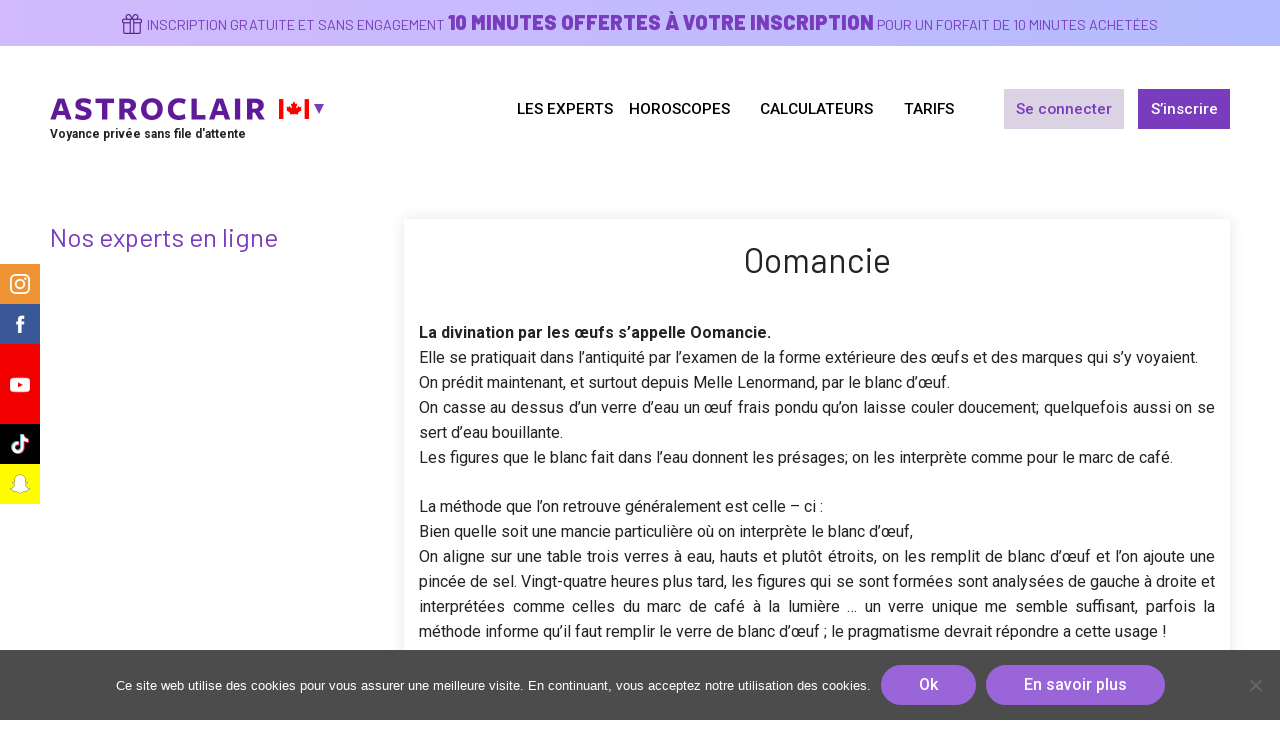

--- FILE ---
content_type: text/html; charset=UTF-8
request_url: https://www.astroclair.ca/definition/oomancie/
body_size: 13316
content:
<!DOCTYPE html>
<html lang="fr-FR" class="no-js no-svg">
<head>
    <meta charset="UTF-8">
    <meta name="viewport" content="width=device-width, initial-scale=1">
    <link rel="profile" href="https://gmpg.org/xfn/11">

    <script>(function(html){html.className = html.className.replace(/\bno-js\b/,'js')})(document.documentElement);</script>
<meta name='robots' content='index, follow, max-image-preview:large, max-snippet:-1, max-video-preview:-1' />
<script type="text/javascript">function rgmkInitGoogleMaps(){window.rgmkGoogleMapsCallback=true;try{jQuery(document).trigger("rgmkGoogleMapsLoad")}catch(err){}}</script>
	<!-- This site is optimized with the Yoast SEO plugin v22.6 - https://yoast.com/wordpress/plugins/seo/ -->
	<link media="all" href="https://www.astroclair.ca/wp-content/cache/autoptimize/7/autoptimize_cb5988e1527bfea91a872833f19332e2.php" rel="stylesheet"><link media="only screen and (max-width: 768px)" href="https://www.astroclair.ca/wp-content/cache/autoptimize/7/autoptimize_645e25746732f92ab8912b8a07744c57.php" rel="stylesheet"><title>Oomancie - ASTROCLAIR CANADA</title>
	<link rel="canonical" href="https://www.astroclair.ca/definition/oomancie/" />
	<meta property="og:locale" content="fr_FR" />
	<meta property="og:type" content="article" />
	<meta property="og:title" content="Oomancie - ASTROCLAIR CANADA" />
	<meta property="og:description" content="La divination par les œufs s&rsquo;appelle Oomancie. Elle se pratiquait dans l&rsquo;antiquité par l&rsquo;examen de la forme extérieure des œufs &hellip; Continuer la lecture de &laquo;&nbsp;Oomancie&nbsp;&raquo;" />
	<meta property="og:url" content="https://www.astroclair.ca/definition/oomancie/" />
	<meta property="og:site_name" content="ASTROCLAIR CANADA" />
	<meta property="article:publisher" content="https://www.facebook.com/Astroclair-102683584569491/" />
	<meta property="og:image" content="https://www.astroclair.ca/wp-content/uploads/sites/7/2019/10/egg-1510449_640-331x220.jpg" />
	<meta name="twitter:card" content="summary_large_image" />
	<meta name="twitter:label1" content="Durée de lecture estimée" />
	<meta name="twitter:data1" content="1 minute" />
	<script type="application/ld+json" class="yoast-schema-graph">{"@context":"https://schema.org","@graph":[{"@type":"WebPage","@id":"https://www.astroclair.ca/definition/oomancie/","url":"https://www.astroclair.ca/definition/oomancie/","name":"Oomancie - ASTROCLAIR CANADA","isPartOf":{"@id":"https://www.astroclair.ca/#website"},"primaryImageOfPage":{"@id":"https://www.astroclair.ca/definition/oomancie/#primaryimage"},"image":{"@id":"https://www.astroclair.ca/definition/oomancie/#primaryimage"},"thumbnailUrl":"https://www.astroclair.ca/wp-content/uploads/sites/7/2019/10/egg-1510449_640-331x220.jpg","datePublished":"2019-10-13T15:41:14+00:00","dateModified":"2019-10-13T15:41:14+00:00","breadcrumb":{"@id":"https://www.astroclair.ca/definition/oomancie/#breadcrumb"},"inLanguage":"fr-FR","potentialAction":[{"@type":"ReadAction","target":["https://www.astroclair.ca/definition/oomancie/"]}]},{"@type":"ImageObject","inLanguage":"fr-FR","@id":"https://www.astroclair.ca/definition/oomancie/#primaryimage","url":"https://www.astroclair.ca/wp-content/uploads/sites/7/2019/10/egg-1510449_640.jpg","contentUrl":"https://www.astroclair.ca/wp-content/uploads/sites/7/2019/10/egg-1510449_640.jpg","width":640,"height":426},{"@type":"BreadcrumbList","@id":"https://www.astroclair.ca/definition/oomancie/#breadcrumb","itemListElement":[{"@type":"ListItem","position":1,"name":"Accueil","item":"https://www.astroclair.ca/"},{"@type":"ListItem","position":2,"name":"Oomancie"}]},{"@type":"WebSite","@id":"https://www.astroclair.ca/#website","url":"https://www.astroclair.ca/","name":"ASTROCLAIR CANADA","description":"","publisher":{"@id":"https://www.astroclair.ca/#organization"},"potentialAction":[{"@type":"SearchAction","target":{"@type":"EntryPoint","urlTemplate":"https://www.astroclair.ca/?s={search_term_string}"},"query-input":"required name=search_term_string"}],"inLanguage":"fr-FR"},{"@type":"Organization","@id":"https://www.astroclair.ca/#organization","name":"ASTROCLAIR CANADA","url":"https://www.astroclair.ca/","logo":{"@type":"ImageObject","inLanguage":"fr-FR","@id":"https://www.astroclair.ca/#/schema/logo/image/","url":"https://www.astroclair.ca/wp-content/uploads/sites/7/2021/03/astroclair-logo.png","contentUrl":"https://www.astroclair.ca/wp-content/uploads/sites/7/2021/03/astroclair-logo.png","width":430,"height":44,"caption":"ASTROCLAIR CANADA"},"image":{"@id":"https://www.astroclair.ca/#/schema/logo/image/"},"sameAs":["https://www.facebook.com/Astroclair-102683584569491/","https://www.instagram.com/astroclair.voyance/"]}]}</script>
	<!-- / Yoast SEO plugin. -->


<link rel='dns-prefetch' href='//stats.wp.com' />
<link rel='dns-prefetch' href='//maps.googleapis.com' />





























<script src="https://www.astroclair.ca/wp-includes/js/dist/vendor/wp-polyfill-inert.min.js" id="wp-polyfill-inert-js"></script>
<script src="https://www.astroclair.ca/wp-includes/js/dist/vendor/regenerator-runtime.min.js" id="regenerator-runtime-js"></script>
<script src="https://www.astroclair.ca/wp-includes/js/dist/vendor/wp-polyfill.min.js" id="wp-polyfill-js"></script>
<script src="https://www.astroclair.ca/wp-includes/js/dist/hooks.min.js" id="wp-hooks-js"></script>
<script src="https://stats.wp.com/w.js" id="woo-tracks-js"></script>
<script src="https://www.astroclair.ca/wp-includes/js/jquery/jquery.min.js" id="jquery-core-js"></script>


<script id="wc-add-to-cart-js-extra">
var wc_add_to_cart_params = {"ajax_url":"\/wp-admin\/admin-ajax.php","wc_ajax_url":"\/?wc-ajax=%%endpoint%%","i18n_view_cart":"Voir le panier","cart_url":"https:\/\/www.astroclair.ca\/cart\/","is_cart":"","cart_redirect_after_add":"no"};
</script>


<script id="woocommerce-js-extra">
var woocommerce_params = {"ajax_url":"\/wp-admin\/admin-ajax.php","wc_ajax_url":"\/?wc-ajax=%%endpoint%%"};
</script>

<script id="twentyseventeen-global-js-extra">
var twentyseventeenScreenReaderText = {"quote":"<svg class=\"icon icon-quote-right\" aria-hidden=\"true\" role=\"img\"> <use href=\"#icon-quote-right\" xlink:href=\"#icon-quote-right\"><\/use> <\/svg>","expand":"Ouvrir le sous-menu","collapse":"Fermer le sous-menu","icon":"<svg class=\"icon icon-angle-down\" aria-hidden=\"true\" role=\"img\"> <use href=\"#icon-angle-down\" xlink:href=\"#icon-angle-down\"><\/use> <span class=\"svg-fallback icon-angle-down\"><\/span><\/svg>"};
</script>


<link rel="https://api.w.org/" href="https://www.astroclair.ca/wp-json/" /><link rel="EditURI" type="application/rsd+xml" title="RSD" href="https://www.astroclair.ca/xmlrpc.php?rsd" />
<link rel='shortlink' href='https://www.astroclair.ca/?p=1831' />
<link rel="alternate" type="application/json+oembed" href="https://www.astroclair.ca/wp-json/oembed/1.0/embed?url=https%3A%2F%2Fwww.astroclair.ca%2Fdefinition%2Foomancie%2F" />
<link rel="alternate" type="text/xml+oembed" href="https://www.astroclair.ca/wp-json/oembed/1.0/embed?url=https%3A%2F%2Fwww.astroclair.ca%2Fdefinition%2Foomancie%2F&#038;format=xml" />

	<script type="text/javascript">var ajaxurl = 'https://www.astroclair.ca/wp-admin/admin-ajax.php';</script>

<link rel="alternate" hreflang="fr_FR" href="https://www.astroclair.com/definition/oomancie/" />
<link rel="alternate" hreflang="fr_BE" href="https://www.astroclair.be/definition/oomancie/" />
<link rel="alternate" hreflang="fr_CH" href="https://www.astroclair.ch/definition/oomancie/" />
<link rel="alternate" hreflang="fr_LU" href="https://www.astroclair.lu/definition/oomancie/" />
<link rel="alternate" hreflang="fr_CA" href="https://www.astroclair.ca/definition/oomancie/" />
<link rel="alternate" hreflang="fr_FR" href="https://www.astropaire.com/definition/oomancie/" />
	<noscript><style>.woocommerce-product-gallery{ opacity: 1 !important; }</style></noscript>
	<link rel="icon" href="https://www.astroclair.ca/wp-content/uploads/sites/7/2020/01/cropped-icon-astroclair-32x32.png" sizes="32x32" />
<link rel="icon" href="https://www.astroclair.ca/wp-content/uploads/sites/7/2020/01/cropped-icon-astroclair-192x192.png" sizes="192x192" />
<link rel="apple-touch-icon" href="https://www.astroclair.ca/wp-content/uploads/sites/7/2020/01/cropped-icon-astroclair-180x180.png" />
<meta name="msapplication-TileImage" content="https://www.astroclair.ca/wp-content/uploads/sites/7/2020/01/cropped-icon-astroclair-270x270.png" />

    <!-- Google Tag Manager -->
    <script>(function(w,d,s,l,i){w[l]=w[l]||[];w[l].push({'gtm.start':
                new Date().getTime(),event:'gtm.js'});var f=d.getElementsByTagName(s)[0],
            j=d.createElement(s),dl=l!='dataLayer'?'&l='+l:'';j.async=true;j.src=
            'https://www.googletagmanager.com/gtm.js?id='+i+dl;f.parentNode.insertBefore(j,f);
        })(window,document,'script','dataLayer','GTM-M8KP97N');</script>
    <!-- End Google Tag Manager -->
</head>

<body class="bp-legacy av_definitions-template-default single single-av_definitions postid-1831 wp-custom-logo wp-embed-responsive theme-twentyseventeen cookies-not-set woocommerce-no-js group-blog has-header-image has-sidebar colors-light">
<!-- Google Tag Manager (noscript) -->
<noscript><iframe src="https://www.googletagmanager.com/ns.html?id=GTM-M8KP97N"
                  height="0" width="0" style="display:none;visibility:hidden"></iframe></noscript>
<!-- End Google Tag Manager (noscript) -->
<div id="page" class="site">
    <a class="skip-link screen-reader-text" href="#content">Aller au contenu principal</a>

    <div id="gift-header-banner">
    <div class="text-desktop text">
        <p><a href="https://www.astroclair.ca/inscription-membre/">Inscription gratuite et sans engagement <strong>10 minutes offertes à votre inscription</strong> pour un forfait de 10 minutes achetées</a></p>
    </div>
    <div class="text-mobile text">
        <p><a href="https://www.astroclair.ca/inscription-membre/"><strong>10 minutes offertes à votre inscription</strong> pour un forfait de 10 minutes achetées</a></p>
    </div>
</div>

    <header id="masthead" class="site-header" role="banner">

                    <div class="navigation-top">
                <div class="wrap">
                    <nav id="site-navigation" class="main-navigation" role="navigation" aria-label="Menu supérieur">

    <div class="site-branding">
            <a href="https://www.astroclair.ca/" class="custom-logo-link" rel="home"><noscript><img width="430" height="44" src="https://www.astroclair.ca/wp-content/uploads/sites/7/2021/03/astroclair-logo.png" class="custom-logo" alt="ASTROCLAIR" decoding="async" srcset="https://www.astroclair.ca/wp-content/uploads/sites/7/2021/03/astroclair-logo.png 430w, https://www.astroclair.ca/wp-content/uploads/sites/7/2021/03/astroclair-logo-380x39.png 380w, https://www.astroclair.ca/wp-content/uploads/sites/7/2021/03/astroclair-logo-350x36.png 350w" sizes="100vw" /></noscript><img width="430" height="44" src='data:image/svg+xml,%3Csvg%20xmlns=%22http://www.w3.org/2000/svg%22%20viewBox=%220%200%20430%2044%22%3E%3C/svg%3E' data-src="https://www.astroclair.ca/wp-content/uploads/sites/7/2021/03/astroclair-logo.png" class="lazyload custom-logo" alt="ASTROCLAIR" decoding="async" data-srcset="https://www.astroclair.ca/wp-content/uploads/sites/7/2021/03/astroclair-logo.png 430w, https://www.astroclair.ca/wp-content/uploads/sites/7/2021/03/astroclair-logo-380x39.png 380w, https://www.astroclair.ca/wp-content/uploads/sites/7/2021/03/astroclair-logo-350x36.png 350w" data-sizes="100vw" /></a>            <p id="site-baseline">Voyance privée sans file d&#039;attente</p>
            <ul id="select-country">
                            <li class="country-ca active">
                    <a href="javascript:void(0)" onclick="av_toggle_country_menu()"></a>
                </li>
                                <li class="country-com">
                        <a href="https://www.astroclair.com/definition/oomancie/">
                            FRANCE                        </a>
                    </li>
                                    <li class="country-be">
                        <a href="https://www.astroclair.be/definition/oomancie/">
                            BELGIQUE                        </a>
                    </li>
                                    <li class="country-ch">
                        <a href="https://www.astroclair.ch/definition/oomancie/">
                            SUISSE                        </a>
                    </li>
                                    <li class="country-lu">
                        <a href="https://www.astroclair.lu/definition/oomancie/">
                            LUXEMBOURG                        </a>
                    </li>
                        </ul>
    </div><!-- .site-branding -->

    <button class="menu-toggle" aria-controls="top-menu" aria-expanded="false">
        <svg class="icon icon-bars" aria-hidden="true" role="img"> <use href="#icon-bars" xlink:href="#icon-bars"></use> </svg><svg class="icon icon-close" aria-hidden="true" role="img"> <use href="#icon-close" xlink:href="#icon-close"></use> </svg>Menu    </button>

    <a href="https://www.astroclair.ca/mon-compte/" id="button-account-mobile">
        Mon compte    </a>

    <div class="menu-menu-principal-container"><ul id="top-menu" class="menu"><li id="menu-item-25" class="home menu-item menu-item-type-post_type menu-item-object-page menu-item-home menu-item-25"><a href="https://www.astroclair.ca/">Les Experts</a></li>
<li id="menu-item-3606" class="horoscope menu-item menu-item-type-custom menu-item-object-custom menu-item-has-children menu-item-3606"><a>Horoscopes<svg class="icon icon-angle-down" aria-hidden="true" role="img"> <use href="#icon-angle-down" xlink:href="#icon-angle-down"></use> </svg></a>
<ul class="sub-menu">
	<li id="menu-item-23" class="menu-item menu-item-type-post_type menu-item-object-page menu-item-23"><a href="https://www.astroclair.ca/horoscope-du-jour/"><img width="380" height="220" src="https://www.astroclair.ca/wp-content/uploads/sites/7/2021/03/ASTROCLAIR_Horoscope-du-Jour-380x220.png" class="attachment-home_push size-home_push" alt="Découvrez votre Horoscope Du Jour avec ASTROCLAIR" decoding="async" fetchpriority="high" sizes="100vw" /><span class="title">Horoscope du Jour</span></a></li>
	<li id="menu-item-22" class="menu-item menu-item-type-post_type menu-item-object-page menu-item-22"><a href="https://www.astroclair.ca/horoscope-chinois/"><noscript><img width="380" height="220" src="https://www.astroclair.ca/wp-content/uploads/sites/7/2021/03/ASTROCLAIR_Horoscope-Chinois-380x220.png" class="attachment-home_push size-home_push" alt="Découvrez votre Horoscope Chinois avec ASTROCLAIR" decoding="async" sizes="100vw" /></noscript><img width="380" height="220" src='data:image/svg+xml,%3Csvg%20xmlns=%22http://www.w3.org/2000/svg%22%20viewBox=%220%200%20380%20220%22%3E%3C/svg%3E' data-src="https://www.astroclair.ca/wp-content/uploads/sites/7/2021/03/ASTROCLAIR_Horoscope-Chinois-380x220.png" class="lazyload attachment-home_push size-home_push" alt="Découvrez votre Horoscope Chinois avec ASTROCLAIR" decoding="async" data-sizes="100vw" /><span class="title">Horoscope Chinois</span></a></li>
	<li id="menu-item-3607" class="menu-item menu-item-type-post_type menu-item-object-page menu-item-3607"><a href="https://www.astroclair.ca/horoscope-arabe/"><noscript><img width="380" height="220" src="https://www.astroclair.ca/wp-content/uploads/sites/7/2021/03/ASTROCLAIR_Horoscope-Arabe-380x220.png" class="attachment-home_push size-home_push" alt="Découvrez votre Horoscope Arabe avec ASTROCLAIR" decoding="async" sizes="100vw" /></noscript><img width="380" height="220" src='data:image/svg+xml,%3Csvg%20xmlns=%22http://www.w3.org/2000/svg%22%20viewBox=%220%200%20380%20220%22%3E%3C/svg%3E' data-src="https://www.astroclair.ca/wp-content/uploads/sites/7/2021/03/ASTROCLAIR_Horoscope-Arabe-380x220.png" class="lazyload attachment-home_push size-home_push" alt="Découvrez votre Horoscope Arabe avec ASTROCLAIR" decoding="async" data-sizes="100vw" /><span class="title">Horoscope Arabe</span></a></li>
</ul>
</li>
<li id="menu-item-3703" class="calcul menu-item menu-item-type-custom menu-item-object-custom menu-item-has-children menu-item-3703"><a>Calculateurs<svg class="icon icon-angle-down" aria-hidden="true" role="img"> <use href="#icon-angle-down" xlink:href="#icon-angle-down"></use> </svg></a>
<ul class="sub-menu">
	<li id="menu-item-3708" class="menu-item menu-item-type-post_type menu-item-object-page menu-item-3708"><a href="https://www.astroclair.ca/quel-est-votre-signe-astrologique/"><noscript><img width="380" height="220" src="https://www.astroclair.ca/wp-content/uploads/sites/7/2021/03/ASTROCLAIR_Calculer-son-signe-astrologique-380x220.png" class="attachment-home_push size-home_push" alt="Calculer Son Signe Astrologique avec ASTROCLAIR" decoding="async" sizes="100vw" /></noscript><img width="380" height="220" src='data:image/svg+xml,%3Csvg%20xmlns=%22http://www.w3.org/2000/svg%22%20viewBox=%220%200%20380%20220%22%3E%3C/svg%3E' data-src="https://www.astroclair.ca/wp-content/uploads/sites/7/2021/03/ASTROCLAIR_Calculer-son-signe-astrologique-380x220.png" class="lazyload attachment-home_push size-home_push" alt="Calculer Son Signe Astrologique avec ASTROCLAIR" decoding="async" data-sizes="100vw" /><span class="title"><span class="hide-mobile">Calculer votre </span>signe astrologique</span></a></li>
	<li id="menu-item-3707" class="menu-item menu-item-type-post_type menu-item-object-page menu-item-3707"><a href="https://www.astroclair.ca/calculer-votre-ascendant-2/"><noscript><img width="380" height="220" src="https://www.astroclair.ca/wp-content/uploads/sites/7/2020/03/astrology-993127_1920-380x220.jpg" class="attachment-home_push size-home_push" alt="Calculez votre Ascendant astrologique avec ASTROCLAIR" decoding="async" sizes="100vw" /></noscript><img width="380" height="220" src='data:image/svg+xml,%3Csvg%20xmlns=%22http://www.w3.org/2000/svg%22%20viewBox=%220%200%20380%20220%22%3E%3C/svg%3E' data-src="https://www.astroclair.ca/wp-content/uploads/sites/7/2020/03/astrology-993127_1920-380x220.jpg" class="lazyload attachment-home_push size-home_push" alt="Calculez votre Ascendant astrologique avec ASTROCLAIR" decoding="async" data-sizes="100vw" /><span class="title"><span class="hide-mobile">Calculer votre </span>ascendant astrologique</span></a></li>
	<li id="menu-item-3704" class="menu-item menu-item-type-post_type menu-item-object-page menu-item-3704"><a href="https://www.astroclair.ca/calculer-votre-signe-lunaire/"><noscript><img width="380" height="220" src="https://www.astroclair.ca/wp-content/uploads/sites/7/2021/03/ASTROCLAIR_Calculer-son-signe-lunaire-380x220.png" class="attachment-home_push size-home_push" alt="Calculer son Signe Lunaire avec ASTROCLAIR" decoding="async" sizes="100vw" /></noscript><img width="380" height="220" src='data:image/svg+xml,%3Csvg%20xmlns=%22http://www.w3.org/2000/svg%22%20viewBox=%220%200%20380%20220%22%3E%3C/svg%3E' data-src="https://www.astroclair.ca/wp-content/uploads/sites/7/2021/03/ASTROCLAIR_Calculer-son-signe-lunaire-380x220.png" class="lazyload attachment-home_push size-home_push" alt="Calculer son Signe Lunaire avec ASTROCLAIR" decoding="async" data-sizes="100vw" /><span class="title"><span class="hide-mobile">Calculer votre </span>signe lunaire</span></a></li>
	<li id="menu-item-3709" class="menu-item menu-item-type-post_type menu-item-object-page menu-item-3709"><a href="https://www.astroclair.ca/calculer-votre-signe-chinois/"><noscript><img width="380" height="220" src="https://www.astroclair.ca/wp-content/uploads/sites/7/2021/03/ASTROCLAIR_Calculer-son-signe-chinois-380x220.png" class="attachment-home_push size-home_push" alt="Calculer votre Signe Chinois avec ASTROCLAIR" decoding="async" sizes="100vw" /></noscript><img width="380" height="220" src='data:image/svg+xml,%3Csvg%20xmlns=%22http://www.w3.org/2000/svg%22%20viewBox=%220%200%20380%20220%22%3E%3C/svg%3E' data-src="https://www.astroclair.ca/wp-content/uploads/sites/7/2021/03/ASTROCLAIR_Calculer-son-signe-chinois-380x220.png" class="lazyload attachment-home_push size-home_push" alt="Calculer votre Signe Chinois avec ASTROCLAIR" decoding="async" data-sizes="100vw" /><span class="title"><span class="hide-mobile">Calculer votre </span>signe chinois</span></a></li>
	<li id="menu-item-3705" class="menu-item menu-item-type-post_type menu-item-object-page menu-item-3705"><a href="https://www.astroclair.ca/calculer-votre-signe-arabe-2/"><noscript><img width="380" height="220" src="https://www.astroclair.ca/wp-content/uploads/sites/7/2021/03/ASTROCLAIR_Calculer-son-signe-arabe-380x220.png" class="attachment-home_push size-home_push" alt="Calculer Son Signe Arabe avec ASTROCLAIR" decoding="async" sizes="100vw" /></noscript><img width="380" height="220" src='data:image/svg+xml,%3Csvg%20xmlns=%22http://www.w3.org/2000/svg%22%20viewBox=%220%200%20380%20220%22%3E%3C/svg%3E' data-src="https://www.astroclair.ca/wp-content/uploads/sites/7/2021/03/ASTROCLAIR_Calculer-son-signe-arabe-380x220.png" class="lazyload attachment-home_push size-home_push" alt="Calculer Son Signe Arabe avec ASTROCLAIR" decoding="async" data-sizes="100vw" /><span class="title"><span class="hide-mobile">Calculer votre </span>signe arabe</span></a></li>
	<li id="menu-item-3706" class="menu-item menu-item-type-post_type menu-item-object-page menu-item-3706"><a href="https://www.astroclair.ca/calculateur-du-sexe-des-bebes/"><noscript><img width="380" height="220" src="https://www.astroclair.ca/wp-content/uploads/sites/7/2021/03/ASTROCLAIR-_-Calculateur-sexe-bebe-1-380x220.png" class="attachment-home_push size-home_push" alt="Calculer le Sexe de votre Futur Bébé avec ASTROCLAIR" decoding="async" sizes="100vw" /></noscript><img width="380" height="220" src='data:image/svg+xml,%3Csvg%20xmlns=%22http://www.w3.org/2000/svg%22%20viewBox=%220%200%20380%20220%22%3E%3C/svg%3E' data-src="https://www.astroclair.ca/wp-content/uploads/sites/7/2021/03/ASTROCLAIR-_-Calculateur-sexe-bebe-1-380x220.png" class="lazyload attachment-home_push size-home_push" alt="Calculer le Sexe de votre Futur Bébé avec ASTROCLAIR" decoding="async" data-sizes="100vw" /><span class="title"><span class="hide-mobile">Calculer le </span>sexe de bébé</span></a></li>
</ul>
</li>
<li id="menu-item-1138" class="price menu-item menu-item-type-post_type menu-item-object-page menu-item-1138"><a href="https://www.astroclair.ca/tarifs-des-consultations/">Tarifs</a></li>
<li id="menu-item-409" class="not-logged-in account-link link-login menu-item menu-item-type-post_type menu-item-object-page menu-item-409"><a href="https://www.astroclair.ca/mon-compte/">Se connecter</a></li>
<li id="menu-item-810" class="not-logged-in account-link last-of-his-kind link-register menu-item menu-item-type-post_type menu-item-object-page menu-item-810"><a href="https://www.astroclair.ca/inscription-membre/">S&rsquo;inscrire</a></li>
<li id="menu-item-410" class="logged-in account-link link-account menu-item menu-item-type-post_type menu-item-object-page menu-item-410"><a href="https://www.astroclair.ca/mon-compte/">Mon compte</a></li>
</ul></div>
</nav><!-- #site-navigation -->
                </div><!-- .wrap -->
            </div><!-- .navigation-top -->
        
        
    </header><!-- #masthead -->

    <div class="site-content-contain">
        <div id="content" class="site-content">

    <div class="wrap">
        <div id="primary" class="content-area">
            <main id="main" class="site-main" role="main">

                
<article id="post-1831" class="post-1831 av_definitions type-av_definitions status-publish hentry av_glossary-arts-divinatoires" data-letter="O">
    <header class="entry-header">
        <h1 class="entry-title">Oomancie</h1>    </header><!-- .entry-header -->

    <div class="entry-content">
        <p><b>La divination par les œufs s&rsquo;appelle Oomancie.</b><br />
Elle se pratiquait dans l&rsquo;antiquité par l&rsquo;examen de la forme extérieure des œufs et des marques qui s&rsquo;y voyaient.<br />
On prédit maintenant, et surtout depuis Melle Lenormand, par le blanc d’œuf.<br />
On casse au dessus d&rsquo;un verre d&rsquo;eau un œuf frais pondu qu&rsquo;on laisse couler doucement; quelquefois aussi on se sert d&rsquo;eau bouillante.<br />
Les figures que le blanc fait dans l&rsquo;eau donnent les présages; on les interprète comme pour le marc de café.</p>
<p>La méthode que l’on retrouve généralement est celle – ci :<br />
Bien quelle soit une mancie particulière où on interprète le blanc d&rsquo;œuf,<br />
On aligne sur une table trois verres à eau, hauts et plutôt étroits, on les remplit de blanc d’œuf et l&rsquo;on ajoute une pincée de sel. Vingt-quatre heures plus tard, les figures qui se sont formées sont analysées de gauche à droite et interprétées comme celles du marc de café à la lumière … un verre unique me semble suffisant, parfois la méthode informe qu’il faut remplir le verre de blanc d’œuf ; le pragmatisme devrait répondre a cette usage !</p>
<p><noscript><img decoding="async" class="alignnone size-medium wp-image-1833" src="https://www.astroclair.ca/wp-content/uploads/sites/7/2019/10/egg-1510449_640-331x220.jpg" alt="" width="331" height="220" srcset="https://www.astroclair.ca/wp-content/uploads/sites/7/2019/10/egg-1510449_640-331x220.jpg 331w, https://www.astroclair.ca/wp-content/uploads/sites/7/2019/10/egg-1510449_640-350x233.jpg 350w, https://www.astroclair.ca/wp-content/uploads/sites/7/2019/10/egg-1510449_640.jpg 640w" sizes="(max-width: 331px) 100vw, 331px" /></noscript><img decoding="async" class="lazyload alignnone size-medium wp-image-1833" src='data:image/svg+xml,%3Csvg%20xmlns=%22http://www.w3.org/2000/svg%22%20viewBox=%220%200%20331%20220%22%3E%3C/svg%3E' data-src="https://www.astroclair.ca/wp-content/uploads/sites/7/2019/10/egg-1510449_640-331x220.jpg" alt="" width="331" height="220" data-srcset="https://www.astroclair.ca/wp-content/uploads/sites/7/2019/10/egg-1510449_640-331x220.jpg 331w, https://www.astroclair.ca/wp-content/uploads/sites/7/2019/10/egg-1510449_640-350x233.jpg 350w, https://www.astroclair.ca/wp-content/uploads/sites/7/2019/10/egg-1510449_640.jpg 640w" data-sizes="(max-width: 331px) 100vw, 331px" /></p>
    </div><!-- .entry-content -->

    
</article><!-- #post-## -->

	<nav class="navigation post-navigation" aria-label="Publications">
		<h2 class="screen-reader-text">Navigation de l’article</h2>
		<div class="nav-links"><div class="nav-previous"><a href="https://www.astroclair.ca/definition/nigromancie/" rel="prev"><span class="screen-reader-text">Article précédent</span><span aria-hidden="true" class="nav-subtitle">Précédent</span> <span class="nav-title"><span class="nav-title-icon-wrapper"><svg class="icon icon-arrow-left" aria-hidden="true" role="img"> <use href="#icon-arrow-left" xlink:href="#icon-arrow-left"></use> </svg></span>Nigromancie</span></a></div><div class="nav-next"><a href="https://www.astroclair.ca/definition/ophiomancie/" rel="next"><span class="screen-reader-text">Article suivant</span><span aria-hidden="true" class="nav-subtitle">Suivant</span> <span class="nav-title">Ophiomancie<span class="nav-title-icon-wrapper"><svg class="icon icon-arrow-right" aria-hidden="true" role="img"> <use href="#icon-arrow-right" xlink:href="#icon-arrow-right"></use> </svg></span></span></a></div></div>
	</nav>
            </main><!-- #main -->
        </div><!-- #primary -->
        
<aside id="secondary" class="widget-area" aria-label="Colonne latérale du blog">
	<section id="voyants" class="sidebar-experts">
    <h2>Nos experts en ligne</h2>
        <ul id="agents">
                                                                                                                                                                                                                                                                                                                                                                                                                                                                                                                                                                                                                    </ul>
            <div id="pagination-agents-after"></div>
</section>
<section id="text-4" class="widget widget_text">			<div class="textwidget">
</div>
		</section></aside><!-- #secondary -->
    </div><!-- .wrap -->


</div><!-- #content -->

<footer id="colophon" class="site-footer" role="contentinfo">
    <div class="wrap">
        

    <aside class="widget-area" role="complementary" aria-label="Pied de page">
                    <div class="widget-column footer-widget-1">
                <section id="nav_menu-3" class="widget widget_nav_menu"><h2 class="widget-title">À PROPOS D&rsquo;ASTROCLAIR</h2><nav class="menu-a-propos-dastroclair-canada-container" aria-label="À PROPOS D&rsquo;ASTROCLAIR"><ul id="menu-a-propos-dastroclair-canada" class="menu"><li id="menu-item-252" class="menu-item menu-item-type-post_type menu-item-object-page menu-item-252"><a href="https://www.astroclair.ca/qui-sommes-nous/">Qui sommes-nous</a></li>
<li id="menu-item-973" class="menu-item menu-item-type-post_type menu-item-object-page menu-item-973"><a href="https://www.astroclair.ca/consulter-sur-allo-voyance-france/">Optez pour un service de voyance privée de qualité pour répondre à vos questions</a></li>
<li id="menu-item-253" class="menu-item menu-item-type-post_type menu-item-object-page menu-item-253"><a href="https://www.astroclair.ca/comment-ca-marche/">Comment ça marche</a></li>
<li id="menu-item-251" class="menu-item menu-item-type-post_type menu-item-object-page menu-item-251"><a href="https://www.astroclair.ca/tarifs-des-consultations/">Tarifs des consultations</a></li>
</ul></nav></section><section id="text-3" class="widget widget_text"><h2 class="widget-title">MOYENS DE PAIEMENT</h2>			<div class="textwidget"><p><noscript><img decoding="async" class="alignnone size-full wp-image-1587" src="https://www.astroclair.ca/wp-content/uploads/sites/7/2019/09/icon-payment-visa.png" alt="Visa" width="56" height="27" /></noscript><img decoding="async" class="lazyload alignnone size-full wp-image-1587" src='data:image/svg+xml,%3Csvg%20xmlns=%22http://www.w3.org/2000/svg%22%20viewBox=%220%200%2056%2027%22%3E%3C/svg%3E' data-src="https://www.astroclair.ca/wp-content/uploads/sites/7/2019/09/icon-payment-visa.png" alt="Visa" width="56" height="27" /><noscript><img decoding="async" class="alignnone size-full wp-image-1584" src="https://www.astroclair.ca/wp-content/uploads/sites/7/2019/09/icon-payment-mastercard.png" alt="Mastercard" width="49" height="27" /></noscript><img decoding="async" class="lazyload alignnone size-full wp-image-1584" src='data:image/svg+xml,%3Csvg%20xmlns=%22http://www.w3.org/2000/svg%22%20viewBox=%220%200%2049%2027%22%3E%3C/svg%3E' data-src="https://www.astroclair.ca/wp-content/uploads/sites/7/2019/09/icon-payment-mastercard.png" alt="Mastercard" width="49" height="27" /> <noscript><img decoding="async" class="alignnone size-full wp-image-1499" src="https://www.astroclair.ca/wp-content/uploads/sites/7/2019/09/icon-payment-cb.png" alt="" width="47" height="27" /></noscript><img decoding="async" class="lazyload alignnone size-full wp-image-1499" src='data:image/svg+xml,%3Csvg%20xmlns=%22http://www.w3.org/2000/svg%22%20viewBox=%220%200%2047%2027%22%3E%3C/svg%3E' data-src="https://www.astroclair.ca/wp-content/uploads/sites/7/2019/09/icon-payment-cb.png" alt="" width="47" height="27" />  <noscript><img decoding="async" class="alignnone wp-image-1391" src="https://www.astroclair.ca/wp-content/uploads/sites/7/2019/06/virement-bancaire.png" alt="Virement bancaire" width="84" height="21" /></noscript><img decoding="async" class="lazyload alignnone wp-image-1391" src='data:image/svg+xml,%3Csvg%20xmlns=%22http://www.w3.org/2000/svg%22%20viewBox=%220%200%2084%2021%22%3E%3C/svg%3E' data-src="https://www.astroclair.ca/wp-content/uploads/sites/7/2019/06/virement-bancaire.png" alt="Virement bancaire" width="84" height="21" /> <noscript><img decoding="async" class="alignnone size-full wp-image-1585" src="https://www.astroclair.ca/wp-content/uploads/sites/7/2019/09/icon-payment-paypal.png" alt="PayPal" width="77" height="27" /></noscript><img decoding="async" class="lazyload alignnone size-full wp-image-1585" src='data:image/svg+xml,%3Csvg%20xmlns=%22http://www.w3.org/2000/svg%22%20viewBox=%220%200%2077%2027%22%3E%3C/svg%3E' data-src="https://www.astroclair.ca/wp-content/uploads/sites/7/2019/09/icon-payment-paypal.png" alt="PayPal" width="77" height="27" /></p>
</div>
		</section><section id="text-6" class="widget widget_text">			<div class="textwidget"><p><noscript><img decoding="async" class="alignnone size-full wp-image-3394" src="https://www.astroclair.ca/wp-content/uploads/sites/7/2020/03/gdpr_compliant.jpg" alt="EU GDPR Compliant" width="200" height="75" srcset="https://www.astroclair.ca/wp-content/uploads/sites/7/2020/03/gdpr_compliant.jpg 400w, https://www.astroclair.ca/wp-content/uploads/sites/7/2020/03/gdpr_compliant-380x143.jpg 380w, https://www.astroclair.ca/wp-content/uploads/sites/7/2020/03/gdpr_compliant-350x131.jpg 350w" sizes="(max-width: 200px) 100vw, 200px" /></noscript><img decoding="async" class="lazyload alignnone size-full wp-image-3394" src='data:image/svg+xml,%3Csvg%20xmlns=%22http://www.w3.org/2000/svg%22%20viewBox=%220%200%20200%2075%22%3E%3C/svg%3E' data-src="https://www.astroclair.ca/wp-content/uploads/sites/7/2020/03/gdpr_compliant.jpg" alt="EU GDPR Compliant" width="200" height="75" data-srcset="https://www.astroclair.ca/wp-content/uploads/sites/7/2020/03/gdpr_compliant.jpg 400w, https://www.astroclair.ca/wp-content/uploads/sites/7/2020/03/gdpr_compliant-380x143.jpg 380w, https://www.astroclair.ca/wp-content/uploads/sites/7/2020/03/gdpr_compliant-350x131.jpg 350w" data-sizes="(max-width: 200px) 100vw, 200px" /></p>
<p>Nos solutions sont hébergées en France. Elles sont compatibles avec le Réglement Général sur les Données Personnelles (RGPD).</p>
</div>
		</section>            </div>
                    <div class="widget-column footer-widget-2">
                <section id="nav_menu-4" class="widget widget_nav_menu"><h2 class="widget-title">MON COMPTE</h2><nav class="menu-mon-compte-container" aria-label="MON COMPTE"><ul id="menu-mon-compte" class="menu"><li id="menu-item-254" class="menu-item menu-item-type-post_type menu-item-object-page menu-item-254"><a href="https://www.astroclair.ca/mon-compte/">Se connecter</a></li>
<li id="menu-item-255" class="menu-item menu-item-type-post_type menu-item-object-page menu-item-255"><a href="https://www.astroclair.ca/mon-compte/">Créer un compte</a></li>
</ul></nav></section><section id="nav_menu-5" class="widget widget_nav_menu"><h2 class="widget-title">RÈGLEMENT</h2><nav class="menu-reglement-container" aria-label="RÈGLEMENT"><ul id="menu-reglement" class="menu"><li id="menu-item-271" class="menu-item menu-item-type-post_type menu-item-object-page menu-item-271"><a href="https://www.astroclair.ca/conditions-generales-dutilisation-cgu/">CGU</a></li>
<li id="menu-item-270" class="menu-item menu-item-type-post_type menu-item-object-page menu-item-270"><a href="https://www.astroclair.ca/informations-legales/">Mentions légales</a></li>
<li id="menu-item-269" class="menu-item menu-item-type-post_type menu-item-object-page menu-item-269"><a href="https://www.astroclair.ca/protection-des-donnees/">Protection des données</a></li>
<li id="menu-item-268" class="menu-item menu-item-type-post_type menu-item-object-page menu-item-268"><a href="https://www.astroclair.ca/code-de-deontologie/">Code de déontologie</a></li>
</ul></nav></section><section id="mc4wp_form_widget-2" class="widget widget_mc4wp_form_widget"><h2 class="widget-title">INSCRIPTION NEWSLETTER</h2><script>(function() {
	window.mc4wp = window.mc4wp || {
		listeners: [],
		forms: {
			on: function(evt, cb) {
				window.mc4wp.listeners.push(
					{
						event   : evt,
						callback: cb
					}
				);
			}
		}
	}
})();
</script><!-- Mailchimp for WordPress v4.9.13 - https://wordpress.org/plugins/mailchimp-for-wp/ --><form id="mc4wp-form-1" class="mc4wp-form mc4wp-form-3741" method="post" data-id="3741" data-name="Inscription Newsletter" ><div class="mc4wp-form-fields"><p>
	<input type="email" name="EMAIL" placeholder="Votre e-mail" required />
	<button type="submit">Inscription</button>
</p></div><label style="display: none !important;">Laissez ce champ vide si vous êtes humain : <input type="text" name="_mc4wp_honeypot" value="" tabindex="-1" autocomplete="off" /></label><input type="hidden" name="_mc4wp_timestamp" value="1769234302" /><input type="hidden" name="_mc4wp_form_id" value="3741" /><input type="hidden" name="_mc4wp_form_element_id" value="mc4wp-form-1" /><div class="mc4wp-response"></div></form><!-- / Mailchimp for WordPress Plugin --></section>            </div>
                <div class="widget-column footer-widget-3">
            <section id="nav_menu-6" class="widget widget_nav_menu"><h2 class="widget-title">SERVICE CLIENT</h2><nav class="menu-service-client-container" aria-label="SERVICE CLIENT"><ul id="menu-service-client" class="menu"><li id="menu-item-278" class="menu-item menu-item-type-post_type menu-item-object-page menu-item-278"><a href="https://www.astroclair.ca/questions-frequentes/">Questions fréquentes</a></li>
<li id="menu-item-280" class="menu-item menu-item-type-post_type menu-item-object-page menu-item-280"><a href="https://www.astroclair.ca/contactez-nous/">Contactez-nous</a></li>
</ul></nav></section><section id="nav_menu-7" class="widget widget_nav_menu"><h2 class="widget-title">SERVICE EXPERT</h2><nav class="menu-service-expert-container" aria-label="SERVICE EXPERT"><ul id="menu-service-expert" class="menu"><li id="menu-item-281" class="menu-item menu-item-type-post_type menu-item-object-page menu-item-281"><a href="https://www.astroclair.ca/devenir-expert/">Devenir Expert</a></li>
<li id="menu-item-282" class="menu-item menu-item-type-post_type menu-item-object-page menu-item-282"><a href="https://www.astroclair.ca/espace-expert/">Espace Expert</a></li>
</ul></nav></section>        </div>
                <div class="widget-column footer-widget-4">
            <section id="nav_menu-8" class="widget widget_nav_menu"><h2 class="widget-title">GLOSSAIRE</h2><nav class="menu-glossaire-container" aria-label="GLOSSAIRE"><ul id="menu-glossaire" class="menu"><li id="menu-item-865" class="menu-item menu-item-type-taxonomy menu-item-object-av_glossary menu-item-865"><a href="https://www.astroclair.ca/glossaire/voyance/">La Voyance de A à Z</a></li>
<li id="menu-item-864" class="menu-item menu-item-type-taxonomy menu-item-object-av_glossary menu-item-864"><a href="https://www.astroclair.ca/glossaire/arts-divinatoires/">Les Arts Divinatoires de A à Z</a></li>
<li id="menu-item-1967" class="menu-item menu-item-type-taxonomy menu-item-object-av_glossary menu-item-1967"><a href="https://www.astroclair.ca/glossaire/les-grands-astrologues-de-lhistoire/">Les Grands Astrologues de l&rsquo;Histoire</a></li>
<li id="menu-item-1858" class="menu-item menu-item-type-taxonomy menu-item-object-av_glossary menu-item-1858"><a href="https://www.astroclair.ca/glossaire/grands-mediums/">Les Grands Médiums de l&rsquo;Histoire</a></li>
</ul></nav></section><section id="nav_menu-9" class="widget widget_nav_menu"><h2 class="widget-title">DÉCOUVREZ VOTRE SIGNE</h2><nav class="menu-decouvrez-votre-signe-container" aria-label="DÉCOUVREZ VOTRE SIGNE"><ul id="menu-decouvrez-votre-signe" class="menu"><li id="menu-item-304" class="menu-item menu-item-type-post_type menu-item-object-page menu-item-304"><a href="https://www.astroclair.ca/quel-est-votre-signe-astrologique/">Calculer votre signe astrologique</a></li>
<li id="menu-item-308" class="menu-item menu-item-type-post_type menu-item-object-page menu-item-308"><a href="https://www.astroclair.ca/calculer-votre-ascendant/">Calculer votre ascendant astrologique</a></li>
<li id="menu-item-1736" class="menu-item menu-item-type-post_type menu-item-object-page menu-item-1736"><a href="https://www.astroclair.ca/calculer-votre-signe-lunaire/">Calculer votre signe lunaire</a></li>
<li id="menu-item-303" class="menu-item menu-item-type-post_type menu-item-object-page menu-item-303"><a href="https://www.astroclair.ca/calculer-votre-signe-chinois/">Calculer votre signe chinois</a></li>
<li id="menu-item-2553" class="menu-item menu-item-type-post_type menu-item-object-page menu-item-2553"><a href="https://www.astroclair.ca/calculer-votre-signe-arabe/">Calculer votre signe arabe</a></li>
</ul></nav></section>        </div>
            </aside><!-- .widget-area -->

            <nav class="social-navigation" role="navigation" aria-label="Menu de liens sociaux de pied de page">
                <div class="menu-reseaux-sociaux-container"><ul id="menu-reseaux-sociaux" class="social-links-menu"><li id="menu-item-2923" class="instagram menu-item menu-item-type-custom menu-item-object-custom menu-item-2923"><a target="_blank" rel="noopener" href="https://www.instagram.com/astroclair/"><span class="screen-reader-text">Suivez-nous sur Instagram</span></a></li>
<li id="menu-item-2922" class="facebook menu-item menu-item-type-custom menu-item-object-custom menu-item-2922"><a target="_blank" rel="noopener" href="https://www.facebook.com/astroclair/"><span class="screen-reader-text">Suivez-nous sur Facebook</span></a></li>
<li id="menu-item-3726" class="youtube menu-item menu-item-type-custom menu-item-object-custom menu-item-3726"><a target="_blank" rel="noopener" href="https://www.youtube.com/channel/UCtiWygDhUNkPIH-0vjMAl1Q"><span class="screen-reader-text">Regardez-nous sur YouTube</span></a></li>
<li id="menu-item-3725" class="tiktok menu-item menu-item-type-custom menu-item-object-custom menu-item-3725"><a target="_blank" rel="noopener" href="https://www.tiktok.com/@astroclair?lang=fr"><span class="screen-reader-text">Suivez-nous sur Tiktok</span></a></li>
<li id="menu-item-3727" class="snapchat menu-item menu-item-type-custom menu-item-object-custom menu-item-3727"><a target="_blank" rel="noopener" href="https://www.snapchat.com/add/astroclair"><span class="screen-reader-text">Suivez-nous sur Snapchat</span></a></li>
</ul></div>            </nav><!-- .social-navigation -->
            </div><!-- .wrap -->
</footer><!-- #colophon -->
</div><!-- .site-content-contain -->
</div><!-- #page -->
<script>(function() {function maybePrefixUrlField () {
  const value = this.value.trim()
  if (value !== '' && value.indexOf('http') !== 0) {
    this.value = 'http://' + value
  }
}

const urlFields = document.querySelectorAll('.mc4wp-form input[type="url"]')
for (let j = 0; j < urlFields.length; j++) {
  urlFields[j].addEventListener('blur', maybePrefixUrlField)
}
})();</script><noscript><style>.lazyload{display:none;}</style></noscript><script data-noptimize="1">window.lazySizesConfig=window.lazySizesConfig||{};window.lazySizesConfig.loadMode=1;</script><script async data-noptimize="1" src='https://www.astroclair.ca/wp-content/plugins/autoptimize/classes/external/js/lazysizes.min.js?ao_version=3.1.11'></script>	<script>
		(function () {
			var c = document.body.className;
			c = c.replace(/woocommerce-no-js/, 'woocommerce-js');
			document.body.className = c;
		})();
	</script>
	
<script id="agentchat-js-extra">
var _chat = {"url":"https:\/\/www.astroclair.ca\/wp-admin\/admin-ajax.php","logged_in":"","register_url":"https:\/\/www.astroclair.ca\/inscription-membre\/","user_id":"0","buy_credit_time_url":"https:\/\/www.astroclair.ca\/acheter-des-minutes","is_agent":"","beep":"https:\/\/www.astroclair.ca\/wp-content\/plugins\/astroclair-agent-chat\/assets\/audio\/beep.mp3","tr":{"not_available":"L'expert que vous avez demand\u00e9 n'est actuellement pas disponible.","no_credit_time":"Vous ne disposez pas de cr\u00e9dit temps pour commencer une conversation par chat.","buy_credit":"Acheter des minutes maintenant","close":"Fermer","chat_finished":"Votre interlocuteur a mis fin \u00e0 la session de chat.","chat_finished_client":"Merci pour votre consultation sur ASTROCLAIR CANADA.","chat_credit_expired_agent":"Le cr\u00e9dit temps du client %pseudo% a expir\u00e9","chat_credit_expired_client":"Votre cr\u00e9dit temps est \u00e9puis\u00e9. <a href=\"https:\/\/www.astroclair.ca\/acheter-des-minutes\">Achetez du cr\u00e9dit temps<\/a> pour reprendre la consultation.","evaluate":"\u00c9valuer"}};
</script>

<script id="agentchat-read-js-extra">
var _chat_read = {"url":"https:\/\/www.astroclair.ca\/wp-admin\/admin-ajax.php"};
</script>

<script id="ac-agent-admin-js-extra">
var ac_agent_admin = {"url":"https:\/\/www.astroclair.ca\/wp-admin\/admin-ajax.php"};
</script>

<script id="ac-agent-script-js-extra">
var _ac_agent = {"url":"https:\/\/www.astroclair.ca\/wp-admin\/admin-ajax.php","refresh_time":"5000","status_label":["Disponible","Occup\u00e9(e)","Indisponible"]};
</script>

<script id="ac-agent-chat-js-extra">
var ac_agent_tpl = {"url":"https:\/\/www.astroclair.ca\/wp-admin\/admin-ajax.php","nb_posts":"48","posts_per_page":"5","template_call":"<div class=\"phone-popin-content\">\n    <div class=\"header-popin\">\n        <p>Consultation par t\u00e9l\u00e9phone<br \/>\n        avec <strong>%agent_name%<\/strong><\/p>\n        <div class=\"agent-photo\">%agent_photo%<\/div>\n    <\/div>\n    <div class=\"phone-choice not-logged-in\">\n                    <p class=\"title phone\">Avec inscription gratuite<\/p>\n            <p class=\"subtitle\">\n                Achat minutes \u00e0 prix d\u00e9gressif<br \/>\n                (D\u00e8s <span class=\"woocommerce-Price-amount amount\"><bdi>2,17\u00a0<span class=\"woocommerce-Price-currencySymbol\">$<\/span><\/bdi><\/span> la minute)            <\/p>\n            <img width=\"437\" height=\"34\" src=\"https:\/\/www.astroclair.ca\/wp-content\/uploads\/sites\/7\/2020\/10\/logos-payment.png\" class=\"attachment-full size-full\" alt=\"\" decoding=\"async\" srcset=\"https:\/\/www.astroclair.ca\/wp-content\/uploads\/sites\/7\/2020\/10\/logos-payment.png 437w, https:\/\/www.astroclair.ca\/wp-content\/uploads\/sites\/7\/2020\/10\/logos-payment-380x30.png 380w, https:\/\/www.astroclair.ca\/wp-content\/uploads\/sites\/7\/2020\/10\/logos-payment-350x27.png 350w\" sizes=\"100vw\" \/>            <a href=\"https:\/\/www.astroclair.ca\/acheter-des-minutes\/\" class=\"button buy-button\">\n                J'ach\u00e8te mes minutes<br \/> et <strong>je m'inscris<\/strong>            <\/a>\n            <p class=\"login-link\">\n                D\u00e9j\u00e0 inscrit ?                <a href=\"https:\/\/www.astroclair.ca\/mon-compte\/\">Connectez-vous !<\/a>\n            <\/p>\n            <\/div>\n    <\/div>\n","template_alert":"<div class=\"phone-popin-content alert-popin-content\">\n    <div class=\"header-popin\">\n        <p>Recevoir une alerte d\u00e8s que<br \/>\n            <strong>%agent_name%<\/strong> sera disponible<\/p>\n        <div class=\"agent-photo\">%agent_photo%<\/div>\n    <\/div>\n    <div class=\"phone-choice alert-choice not-logged-in\">\n                    <p class=\"title\">Vous devez \u00eatre connect\u00e9(e)<br \/>pour recevoir une alerte<\/p>\n            <form class=\"woocommerce-form woocommerce-form-login login\" method=\"post\">\n\n                \n                <p class=\"woocommerce-form-row woocommerce-form-row--wide form-row form-row-wide\">\n                    <label for=\"username\">Pseudo ou e-mail\u00a0<span class=\"required\">*<\/span><\/label>\n                    <input type=\"text\" class=\"woocommerce-Input woocommerce-Input--text input-text\" name=\"username\" id=\"username\" autocomplete=\"username\" value=\"\" \/>                <\/p>\n                <p class=\"woocommerce-form-row woocommerce-form-row--wide form-row form-row-wide\">\n                    <label for=\"password\">Mot de passe\u00a0<span class=\"required\">*<\/span><\/label>\n                    <input class=\"woocommerce-Input woocommerce-Input--text input-text\" type=\"password\" name=\"password\" id=\"password\" autocomplete=\"current-password\" \/>\n                    <a href=\"https:\/\/www.astroclair.ca\/mon-compte\/mot-de-passe-perdu\/\" class=\"lost-password-link\">Mot de passe oubli\u00e9 ?<\/a>\n                <\/p>\n\n                \n                <p class=\"form-row\">\n                    <button type=\"submit\" class=\"woocommerce-Button button\" name=\"login\" value=\"Se connecter\">Se connecter<\/button>\n                    <label class=\"woocommerce-form__label woocommerce-form__label-for-checkbox woocommerce-form-login__rememberme\">\n                        <input class=\"woocommerce-form__input woocommerce-form__input-checkbox\" name=\"rememberme\" type=\"checkbox\" id=\"rememberme\" value=\"forever\" \/> <span>Rester connect\u00e9(e)<\/span>\n                    <\/label>\n                    <input type=\"hidden\" id=\"woocommerce-login-nonce\" name=\"woocommerce-login-nonce\" value=\"04ea532178\" \/><input type=\"hidden\" name=\"_wp_http_referer\" value=\"\/definition\/oomancie\/\" \/>                <\/p>\n\n                \n                <div class=\"form-alternate-option\">\n                    <p class=\"title\">Pas encore inscrit ?<\/p>\n                    <a href=\"https:\/\/www.astroclair.ca\/inscription-membre\/\" class=\"button\">\n                        Cr\u00e9er mon compte gratuitement                    <\/a>\n                <\/div>\n\n            <\/form>\n            <\/div>\n<\/div>","template_alert_c":"<div class=\"header-popin header-popin-alert-confirm\">\n    <p>Confirmation<br \/>\n        alerte cr\u00e9\u00e9e !<\/p>\n<\/div>\n<div class=\"phone-choice alert-choice alert-confirm\">\n    <p>Vous avez demand\u00e9 qu'une alerte vous soit envoy\u00e9e en cas de disponibilit\u00e9 de <strong>%agent_name%<\/strong><\/p>\n    <p><strong>Restez connect\u00e9(e) ! Vous aurez bient\u00f4t de nos nouvelles !<\/strong><\/p>\n    <p>Vous n'avez pas envie d'attendre ? N'h\u00e9sitez pas \u00e0 contacter un Expert disponible maintenant.<\/p>\n    <p class=\"button\">\n        <a href=\"https:\/\/www.astroclair.ca\" class=\"button agents-button\">Voir tous les experts<\/a>\n    <\/p>\n<\/div>","ivr_phone":"514 789 1990","ivr_phone_paid":"","user_credit":"","ivr_code":"","buy_credit":"https:\/\/www.astroclair.ca\/acheter-des-minutes\/","user_email":"","user_phone":"","have_surtax_phone":"","tr":{"call_title":"Consultation par t\u00e9l\u00e9phone","button_paid":"Par num\u00e9ro surtax\u00e9","button_prepaid":"Par num\u00e9ro pr\u00e9pay\u00e9","paid_text":"0,80$ \/ min","call_text_1":"Veuillez appeler le num\u00e9ro suivant (non surtax\u00e9) :","call_text_2":"et saisir le code","call_text_3":"pour utiliser votre cr\u00e9dit temps qui s'\u00e9l\u00e8ve \u00e0","call_text_4":"Quand il vous est demand\u00e9 de saisir le code de l'expert que souhaitez contacter,<br \/>saisissez le","buy_credit":"Acheter du cr\u00e9dit temps","alert_title":"Recevoir une alerte d\u00e8s que l'expert est disponible","alert_email":"Par email :","alert_phone":"Par t\u00e9l\u00e9phone :","alert_submit":"Demander \u00e0 recevoir une alerte","alert_empty_error":"Veuillez saisir votre adresse email ou votre num\u00e9ro de t\u00e9l\u00e9phone","alert_email_error":"Veuillez saisir une adresse email valide","alert_phone_error":"Veuillez saisir un num\u00e9ro de t\u00e9l\u00e9phone valide","alert_confirm":"Votre demande a bien \u00e9t\u00e9 enregistr\u00e9e. Vous recevrez un message par email et\/ou sms d\u00e8s que l'expert sera \u00e0 nouveau disponible.","close":"Fermer","alert_error_login":"Vous devez poss\u00e9der un compte ASTROCLAIR CANADA et \u00eatre connect\u00e9 pour pouvoir recevoir une alerte.","search_no_result":"Aucun expert disponible pour cette recherche"}};
</script>

<script id="ac-agent-profile-js-extra">
var _agent_profile = {"url":"https:\/\/www.astroclair.ca\/wp-admin\/admin-ajax.php","is_user_logged_in":"","url_login":"https:\/\/www.astroclair.ca\/mon-compte\/","register_url":"https:\/\/www.astroclair.ca\/inscription-membre\/","url_fav":"https:\/\/www.astroclair.ca\/mon-compte\/mes-experts","profile_id":"1831","tr":{"place_title":"Prendre rendez-vous avec Oomancie","message_confirm":"Confirmez-vous vouloir prendre un rendez-vous le #date# \u00e0 #time# pour une consultation avec Oomancie ?","button_confirm":"Je confirme","button_cancel":"Annuler","message_login":"Vous devez vous connecter o\u00f9 cr\u00e9er un compte pour pouvoir prendre rendez-vous.","button_login":"Se connecter","button_register":"Cr\u00e9er un compte","confirmation":"Votre demande de rendez-vous pour une consultation a bien \u00e9t\u00e9 enregistr\u00e9e.","button_close":"OK","your_appointment":"votre rdv","confirmation_cancel":"Votre rendez-vous a bien \u00e9t\u00e9 annul\u00e9.","message_confirm_cancel":"\u00cates vous s\u00fbr de vouloir annuler votre rendez-vous du #date# \u00e0 #time# avec Oomancie ?","message_fav":"L'expert a bien \u00e9t\u00e9 ajout\u00e9 \u00e0 vos favoris. Vous pouvez retrouver la liste de vos experts favoris dans Mon compte > Mes experts.","button_account_fav":"Voir mes favoris","view_more":"Voir plus","view_less":"Voir moins"}};
</script>


<script id="contact-form-7-js-extra">
var wpcf7 = {"api":{"root":"https:\/\/www.astroclair.ca\/wp-json\/","namespace":"contact-form-7\/v1"}};
</script>

<script id="cookie-notice-front-js-before">
var cnArgs = {"ajaxUrl":"https:\/\/www.astroclair.ca\/wp-admin\/admin-ajax.php","nonce":"d643794edc","hideEffect":"slide","position":"bottom","onScroll":false,"onScrollOffset":100,"onClick":false,"cookieName":"cookie_notice_accepted","cookieTime":2592000,"cookieTimeRejected":2592000,"globalCookie":false,"redirection":false,"cache":false,"revokeCookies":false,"revokeCookiesOpt":"automatic"};
</script>


<script id="wc-order-attribution-js-extra">
var wc_order_attribution = {"params":{"lifetime":1.0e-5,"session":30,"ajaxurl":"https:\/\/www.astroclair.ca\/wp-admin\/admin-ajax.php","prefix":"wc_order_attribution_","allowTracking":true},"fields":{"source_type":"current.typ","referrer":"current_add.rf","utm_campaign":"current.cmp","utm_source":"current.src","utm_medium":"current.mdm","utm_content":"current.cnt","utm_id":"current.id","utm_term":"current.trm","session_entry":"current_add.ep","session_start_time":"current_add.fd","session_pages":"session.pgs","session_count":"udata.vst","user_agent":"udata.uag"}};
</script>




<script src="https://www.astroclair.ca/wp-includes/js/dist/dom-ready.min.js" id="wp-dom-ready-js"></script>
<script src="https://www.astroclair.ca/wp-includes/js/dist/i18n.min.js" id="wp-i18n-js"></script>
<script id="wp-i18n-js-after">
wp.i18n.setLocaleData( { 'text direction\u0004ltr': [ 'ltr' ] } );
</script>
<script id="wp-a11y-js-translations">
( function( domain, translations ) {
	var localeData = translations.locale_data[ domain ] || translations.locale_data.messages;
	localeData[""].domain = domain;
	wp.i18n.setLocaleData( localeData, domain );
} )( "default", {"translation-revision-date":"2025-10-01 05:31:31+0000","generator":"GlotPress\/4.0.1","domain":"messages","locale_data":{"messages":{"":{"domain":"messages","plural-forms":"nplurals=2; plural=n > 1;","lang":"fr"},"Notifications":["Notifications"]}},"comment":{"reference":"wp-includes\/js\/dist\/a11y.js"}} );
</script>
<script src="https://www.astroclair.ca/wp-includes/js/dist/a11y.min.js" id="wp-a11y-js"></script>

<script src="//maps.googleapis.com/maps/api/js?libraries=places&amp;key=AIzaSyAvZNTv577z6AhiiQ9TKl7SyWH4lStHjdE&amp;callback=rgmkInitGoogleMaps" id="gmap-js"></script>


<script id="astroclair-script-js-extra">
var _ac_tr = {"required":"Ce champ est obligatoire","remote":"Veuillez corriger ce champ","email":"Veuillez entrer une adresse email valide","url":"Veuillez entrer une URL valide","date":"Veuillez saisir une date valide","dateISO":"Veuillez saisir une date valide","number":"Veuillez saisir un nombre valid","digits":"Veuillez saisir des chiffres uniquement","creditcard":"Veuillez entrer un num\u00e9ro de carte de cr\u00e9dit valide","equalToText":"Veuillez saisir une valeur identique","accept":"Veuillez d\u00e9poser un fichier autoris\u00e9 uniquement","maxlength":"Veuillez ne pas saisir plus de {0} caract\u00e8res","minlength":"Veuillez saisir au moins {0} caract\u00e8res","rangelength":"Veuillez saisir une valeur entre {0} et {1} caract\u00e8res","range":"Veuillez saisir une valeur entre {0} et {1}","max":"Veuillez saisir une valeur plus petite ou \u00e9gale \u00e0 {0}","min":"Veuillez saisir une valeur plus grande ou \u00e9gale \u00e0 {0}"};
</script>



		<!-- Cookie Notice plugin v2.4.16 by Hu-manity.co https://hu-manity.co/ -->
		<div id="cookie-notice" role="dialog" class="cookie-notice-hidden cookie-revoke-hidden cn-position-bottom" aria-label="Cookie Notice" style="background-color: rgba(76,76,76,1);"><div class="cookie-notice-container" style="color: #fff"><span id="cn-notice-text" class="cn-text-container">Ce site web utilise des cookies pour vous assurer une meilleure visite. En continuant, vous acceptez notre utilisation des cookies. </span><span id="cn-notice-buttons" class="cn-buttons-container"><a href="#" id="cn-accept-cookie" data-cookie-set="accept" class="cn-set-cookie cn-button cn-button-custom button" aria-label="Ok">Ok</a><a href="https://www.astroclair.ca/protection-des-donnees/" target="_blank" id="cn-more-info" class="cn-more-info cn-button cn-button-custom button" aria-label="En savoir plus">En savoir plus</a></span><span id="cn-close-notice" data-cookie-set="accept" class="cn-close-icon" title="Non"></span></div>
			
		</div>
		<!-- / Cookie Notice plugin -->
<script defer src="https://www.astroclair.ca/wp-content/cache/autoptimize/7/autoptimize_99011f203bbb9876ad45c494468beaf7.php"></script><script defer src="https://static.cloudflareinsights.com/beacon.min.js/vcd15cbe7772f49c399c6a5babf22c1241717689176015" integrity="sha512-ZpsOmlRQV6y907TI0dKBHq9Md29nnaEIPlkf84rnaERnq6zvWvPUqr2ft8M1aS28oN72PdrCzSjY4U6VaAw1EQ==" data-cf-beacon='{"version":"2024.11.0","token":"47255b6085124395a84a3debae7ceeee","r":1,"server_timing":{"name":{"cfCacheStatus":true,"cfEdge":true,"cfExtPri":true,"cfL4":true,"cfOrigin":true,"cfSpeedBrain":true},"location_startswith":null}}' crossorigin="anonymous"></script>
</body>
</html>


--- FILE ---
content_type: text/css; charset=utf-8
request_url: https://www.astroclair.ca/wp-content/cache/autoptimize/7/autoptimize_cb5988e1527bfea91a872833f19332e2.php
body_size: 68649
content:
@import url("https://fonts.googleapis.com/css?family=Barlow:400,400i,700,900|Roboto:300,400,400i,500,700");
:root{--background:0 0% 100%;--foreground:222.2 84% 4.9%;--card:0 0% 100%;--card-foreground:222.2 84% 4.9%;--popover:0 0% 100%;--popover-foreground:222.2 84% 4.9%;--primary:221.2 83.2% 53.3%;--primary-foreground:210 40% 98%;--secondary:210 40% 96.1%;--secondary-foreground:222.2 47.4% 11.2%;--muted:210 40% 96.1%;--muted-foreground:215.4 16.3% 46.9%;--accent:210 40% 96.1%;--accent-foreground:222.2 47.4% 11.2%;--destructive:0 84.2% 60.2%;--destructive-foreground:210 40% 98%;--border:214.3 31.8% 91.4%;--input:214.3 31.8% 91.4%;--ring:221.2 83.2% 53.3%;--radius:8px}*,:before,:after{--tw-border-spacing-x:0;--tw-border-spacing-y:0;--tw-translate-x:0;--tw-translate-y:0;--tw-rotate:0;--tw-skew-x:0;--tw-skew-y:0;--tw-scale-x:1;--tw-scale-y:1;--tw-pan-x:;--tw-pan-y:;--tw-pinch-zoom:;--tw-scroll-snap-strictness:proximity;--tw-gradient-from-position:;--tw-gradient-via-position:;--tw-gradient-to-position:;--tw-ordinal:;--tw-slashed-zero:;--tw-numeric-figure:;--tw-numeric-spacing:;--tw-numeric-fraction:;--tw-ring-inset:;--tw-ring-offset-width:0px;--tw-ring-offset-color:#fff;--tw-ring-color:rgb(59 130 246/0.5);--tw-ring-offset-shadow:0 0 #0000;--tw-ring-shadow:0 0 #0000;--tw-shadow:0 0 #0000;--tw-shadow-colored:0 0 #0000;--tw-blur:;--tw-brightness:;--tw-contrast:;--tw-grayscale:;--tw-hue-rotate:;--tw-invert:;--tw-saturate:;--tw-sepia:;--tw-drop-shadow:;--tw-backdrop-blur:;--tw-backdrop-brightness:;--tw-backdrop-contrast:;--tw-backdrop-grayscale:;--tw-backdrop-hue-rotate:;--tw-backdrop-invert:;--tw-backdrop-opacity:;--tw-backdrop-saturate:;--tw-backdrop-sepia:}::backdrop{--tw-border-spacing-x:0;--tw-border-spacing-y:0;--tw-translate-x:0;--tw-translate-y:0;--tw-rotate:0;--tw-skew-x:0;--tw-skew-y:0;--tw-scale-x:1;--tw-scale-y:1;--tw-pan-x:;--tw-pan-y:;--tw-pinch-zoom:;--tw-scroll-snap-strictness:proximity;--tw-gradient-from-position:;--tw-gradient-via-position:;--tw-gradient-to-position:;--tw-ordinal:;--tw-slashed-zero:;--tw-numeric-figure:;--tw-numeric-spacing:;--tw-numeric-fraction:;--tw-ring-inset:;--tw-ring-offset-width:0px;--tw-ring-offset-color:#fff;--tw-ring-color:rgb(59 130 246/0.5);--tw-ring-offset-shadow:0 0 #0000;--tw-ring-shadow:0 0 #0000;--tw-shadow:0 0 #0000;--tw-shadow-colored:0 0 #0000;--tw-blur:;--tw-brightness:;--tw-contrast:;--tw-grayscale:;--tw-hue-rotate:;--tw-invert:;--tw-saturate:;--tw-sepia:;--tw-drop-shadow:;--tw-backdrop-blur:;--tw-backdrop-brightness:;--tw-backdrop-contrast:;--tw-backdrop-grayscale:;--tw-backdrop-hue-rotate:;--tw-backdrop-invert:;--tw-backdrop-opacity:;--tw-backdrop-saturate:;--tw-backdrop-sepia:}.tw-fixed{position:fixed}.tw-absolute{position:absolute}.tw-inset-0{inset:0px}.tw-left-\[50\%\]{left:50%}.tw-right-16px{right:1rem}.tw-right-4{right:1rem}.tw-top-1\/2{top:50%}.tw-top-4{top:1rem}.tw-top-\[50\%\]{top:50%}.tw-z-50{z-index:50}.\!tw-mt-24px{margin-top:1.5rem !important}.tw-mr-12px{margin-right:.75rem}.tw-block{display:block}.tw-flex{display:flex}.tw-inline-flex{display:inline-flex}.tw-grid{display:grid}.tw-aspect-square{aspect-ratio:1/1}.tw-h-10px{height:.625rem}.tw-h-4{height:1rem}.tw-w-10px{width:.625rem}.tw-w-4{width:1rem}.tw-w-full{width:100%}.\!tw-max-w-\[40px\]{max-width:40px !important}.tw-max-w-lg{max-width:32rem}.-tw-translate-x-1\/2{--tw-translate-x:-50%;transform:translate(var(--tw-translate-x),var(--tw-translate-y)) rotate(var(--tw-rotate)) skewX(var(--tw-skew-x)) skewY(var(--tw-skew-y)) scaleX(var(--tw-scale-x)) scaleY(var(--tw-scale-y))}.-tw-translate-y-1\/2{--tw-translate-y:-50%;transform:translate(var(--tw-translate-x),var(--tw-translate-y)) rotate(var(--tw-rotate)) skewX(var(--tw-skew-x)) skewY(var(--tw-skew-y)) scaleX(var(--tw-scale-x)) scaleY(var(--tw-scale-y))}.tw-translate-x-\[-50\%\]{--tw-translate-x:-50%;transform:translate(var(--tw-translate-x),var(--tw-translate-y)) rotate(var(--tw-rotate)) skewX(var(--tw-skew-x)) skewY(var(--tw-skew-y)) scaleX(var(--tw-scale-x)) scaleY(var(--tw-scale-y))}.tw-translate-y-\[-50\%\]{--tw-translate-y:-50%;transform:translate(var(--tw-translate-x),var(--tw-translate-y)) rotate(var(--tw-rotate)) skewX(var(--tw-skew-x)) skewY(var(--tw-skew-y)) scaleX(var(--tw-scale-x)) scaleY(var(--tw-scale-y))}.tw-flex-col{flex-direction:column}.tw-flex-col-reverse{flex-direction:column-reverse}.tw-place-content-between{place-content:space-between}.tw-items-center{align-items:center}.tw-justify-center{justify-content:center}.tw-gap-2{gap:.5rem}.tw-gap-4{gap:1rem}.tw-space-x-2>:not([hidden])~:not([hidden]){--tw-space-x-reverse:0;margin-right:calc(.5rem*var(--tw-space-x-reverse));margin-left:calc(.5rem*calc(1 - var(--tw-space-x-reverse)))}.tw-space-y-1>:not([hidden])~:not([hidden]){--tw-space-y-reverse:0;margin-top:calc(.25rem*calc(1 - var(--tw-space-y-reverse)));margin-bottom:calc(.25rem*var(--tw-space-y-reverse))}.tw-space-y-1\.5>:not([hidden])~:not([hidden]){--tw-space-y-reverse:0;margin-top:calc(.375rem*calc(1 - var(--tw-space-y-reverse)));margin-bottom:calc(.375rem*var(--tw-space-y-reverse))}.tw-rounded-full{border-radius:9999px}.tw-rounded-sm{border-radius:calc(var(--radius) - 4px)}.tw-border{border-width:1px}.tw-border-primary{border-color:hsl(var(--primary))}.tw-border-transparent{border-color:transparent}.tw-bg-background{background-color:hsl(var(--background))}.tw-bg-black\/80{background-color:rgb(0 0 0/0.8)}.tw-bg-destructive{background-color:hsl(var(--destructive))}.tw-bg-primary{background-color:hsl(var(--primary))}.tw-bg-secondary{background-color:hsl(var(--secondary))}.tw-bg-no-repeat{background-repeat:no-repeat}.tw-fill-current{fill:currentColor}.tw-stroke-red-500{stroke:#ef4444}.tw-p-6{padding:1.5rem}.tw-px-2{padding-left:.5rem;padding-right:.5rem}.tw-px-2\.5{padding-left:.625rem;padding-right:.625rem}.tw-py-0{padding-top:0;padding-bottom:0}.tw-py-0\.5{padding-top:.125rem;padding-bottom:.125rem}.tw-pb-\[0\.25em\]{padding-bottom:.25em}.tw-pt-\[1\.5em\]{padding-top:1.5em}.tw-text-center{text-align:center}.tw-indent-2{text-indent:.5rem}.tw-text-lg{font-size:1.125rem;line-height:1.75rem}.tw-text-sm{font-size:.875rem;line-height:1.25rem}.tw-text-xs{font-size:.75rem;line-height:1rem}.tw-font-semibold{font-weight:600}.tw-leading-none{line-height:1}.tw-tracking-tight{letter-spacing:-.025em}.tw-text-current{color:currentColor}.tw-text-destructive-foreground{color:hsl(var(--destructive-foreground))}.tw-text-foreground{color:hsl(var(--foreground))}.tw-text-muted-foreground{color:hsl(var(--muted-foreground))}.tw-text-primary{color:hsl(var(--primary))}.tw-text-primary-foreground{color:hsl(var(--primary-foreground))}.tw-text-secondary-foreground{color:hsl(var(--secondary-foreground))}.tw-opacity-70{opacity:.7}.tw-shadow-lg{--tw-shadow:0 10px 15px -3px rgb(0 0 0/0.1),0 4px 6px -4px rgb(0 0 0/0.1);--tw-shadow-colored:0 10px 15px -3px var(--tw-shadow-color),0 4px 6px -4px var(--tw-shadow-color);box-shadow:var(--tw-ring-offset-shadow,0 0 #0000),var(--tw-ring-shadow,0 0 #0000),var(--tw-shadow)}.tw-ring-offset-background{--tw-ring-offset-color:hsl(var(--background))}.tw-transition-colors{transition-property:color,background-color,border-color,text-decoration-color,fill,stroke;transition-timing-function:cubic-bezier(.4,0,.2,1);transition-duration:.15s}.tw-transition-opacity{transition-property:opacity;transition-timing-function:cubic-bezier(.4,0,.2,1);transition-duration:.15s}.tw-duration-200{transition-duration:.2s}@keyframes enter{from{opacity:var(--tw-enter-opacity,1);transform:translate3d(var(--tw-enter-translate-x,0),var(--tw-enter-translate-y,0),0) scale3d(var(--tw-enter-scale,1),var(--tw-enter-scale,1),var(--tw-enter-scale,1)) rotate(var(--tw-enter-rotate,0))}}@keyframes exit{to{opacity:var(--tw-exit-opacity,1);transform:translate3d(var(--tw-exit-translate-x,0),var(--tw-exit-translate-y,0),0) scale3d(var(--tw-exit-scale,1),var(--tw-exit-scale,1),var(--tw-exit-scale,1)) rotate(var(--tw-exit-rotate,0))}}.tw-animate-in{animation-name:enter;animation-duration:.15s;--tw-enter-opacity:initial;--tw-enter-scale:initial;--tw-enter-rotate:initial;--tw-enter-translate-x:initial;--tw-enter-translate-y:initial}.tw-fade-in{--tw-enter-opacity:0}.tw-slide-in-from-right-4{--tw-enter-translate-x:1rem}.tw-slide-in-from-top-1\/2{--tw-enter-translate-y:-50%}.tw-duration-200{animation-duration:.2s}.hover\:tw-bg-destructive\/80:hover{background-color:hsl(var(--destructive)/0.8)}.hover\:tw-bg-primary\/80:hover{background-color:hsl(var(--primary)/0.8)}.hover\:tw-bg-secondary\/80:hover{background-color:hsl(var(--secondary)/0.8)}.hover\:tw-opacity-100:hover{opacity:1}.focus\:tw-outline-none:focus{outline:2px solid transparent;outline-offset:2px}.focus\:tw-ring-2:focus{--tw-ring-offset-shadow:var(--tw-ring-inset) 0 0 0 var(--tw-ring-offset-width) var(--tw-ring-offset-color);--tw-ring-shadow:var(--tw-ring-inset) 0 0 0 calc(2px + var(--tw-ring-offset-width)) var(--tw-ring-color);box-shadow:var(--tw-ring-offset-shadow),var(--tw-ring-shadow),var(--tw-shadow,0 0 #0000)}.focus\:tw-ring-ring:focus{--tw-ring-color:hsl(var(--ring))}.focus\:tw-ring-offset-2:focus{--tw-ring-offset-width:2px}.focus-visible\:tw-ring-2:focus-visible{--tw-ring-offset-shadow:var(--tw-ring-inset) 0 0 0 var(--tw-ring-offset-width) var(--tw-ring-offset-color);--tw-ring-shadow:var(--tw-ring-inset) 0 0 0 calc(2px + var(--tw-ring-offset-width)) var(--tw-ring-color);box-shadow:var(--tw-ring-offset-shadow),var(--tw-ring-shadow),var(--tw-shadow,0 0 #0000)}.focus-visible\:tw-ring-ring:focus-visible{--tw-ring-color:hsl(var(--ring))}.focus-visible\:tw-ring-offset-2:focus-visible{--tw-ring-offset-width:2px}.disabled\:tw-pointer-events-none:disabled{pointer-events:none}.disabled\:tw-cursor-not-allowed:disabled{cursor:not-allowed}.disabled\:tw-opacity-50:disabled{opacity:.5}.data-\[state\=open\]\:tw-bg-accent[data-state=open]{background-color:hsl(var(--accent))}.data-\[state\=open\]\:tw-text-muted-foreground[data-state=open]{color:hsl(var(--muted-foreground))}.data-\[state\=open\]\:tw-animate-in[data-state=open]{animation-name:enter;animation-duration:.15s;--tw-enter-opacity:initial;--tw-enter-scale:initial;--tw-enter-rotate:initial;--tw-enter-translate-x:initial;--tw-enter-translate-y:initial}.data-\[state\=closed\]\:tw-animate-out[data-state=closed]{animation-name:exit;animation-duration:.15s;--tw-exit-opacity:initial;--tw-exit-scale:initial;--tw-exit-rotate:initial;--tw-exit-translate-x:initial;--tw-exit-translate-y:initial}.data-\[state\=closed\]\:tw-fade-out-0[data-state=closed]{--tw-exit-opacity:0}.data-\[state\=open\]\:tw-fade-in-0[data-state=open]{--tw-enter-opacity:0}.data-\[state\=closed\]\:tw-zoom-out-95[data-state=closed]{--tw-exit-scale:.95}.data-\[state\=open\]\:tw-zoom-in-95[data-state=open]{--tw-enter-scale:.95}.data-\[state\=closed\]\:tw-slide-out-to-left-1\/2[data-state=closed]{--tw-exit-translate-x:-50%}.data-\[state\=closed\]\:tw-slide-out-to-top-\[48\%\][data-state=closed]{--tw-exit-translate-y:-48%}.data-\[state\=open\]\:tw-slide-in-from-left-1\/2[data-state=open]{--tw-enter-translate-x:-50%}.data-\[state\=open\]\:tw-slide-in-from-top-\[48\%\][data-state=open]{--tw-enter-translate-y:-48%}@media (min-width:400px){.sm\:tw-flex-row{flex-direction:row}.sm\:tw-justify-end{justify-content:flex-end}.sm\:tw-space-x-2>:not([hidden])~:not([hidden]){--tw-space-x-reverse:0;margin-right:calc(.5rem*var(--tw-space-x-reverse));margin-left:calc(.5rem*calc(1 - var(--tw-space-x-reverse)))}.sm\:tw-text-left{text-align:left}}*,:before,:after{--tw-border-spacing-x:0;--tw-border-spacing-y:0;--tw-translate-x:0;--tw-translate-y:0;--tw-rotate:0;--tw-skew-x:0;--tw-skew-y:0;--tw-scale-x:1;--tw-scale-y:1;--tw-pan-x:;--tw-pan-y:;--tw-pinch-zoom:;--tw-scroll-snap-strictness:proximity;--tw-gradient-from-position:;--tw-gradient-via-position:;--tw-gradient-to-position:;--tw-ordinal:;--tw-slashed-zero:;--tw-numeric-figure:;--tw-numeric-spacing:;--tw-numeric-fraction:;--tw-ring-inset:;--tw-ring-offset-width:0px;--tw-ring-offset-color:#fff;--tw-ring-color:rgb(59 130 246/0.5);--tw-ring-offset-shadow:0 0 #0000;--tw-ring-shadow:0 0 #0000;--tw-shadow:0 0 #0000;--tw-shadow-colored:0 0 #0000;--tw-blur:;--tw-brightness:;--tw-contrast:;--tw-grayscale:;--tw-hue-rotate:;--tw-invert:;--tw-saturate:;--tw-sepia:;--tw-drop-shadow:;--tw-backdrop-blur:;--tw-backdrop-brightness:;--tw-backdrop-contrast:;--tw-backdrop-grayscale:;--tw-backdrop-hue-rotate:;--tw-backdrop-invert:;--tw-backdrop-opacity:;--tw-backdrop-saturate:;--tw-backdrop-sepia:}::backdrop{--tw-border-spacing-x:0;--tw-border-spacing-y:0;--tw-translate-x:0;--tw-translate-y:0;--tw-rotate:0;--tw-skew-x:0;--tw-skew-y:0;--tw-scale-x:1;--tw-scale-y:1;--tw-pan-x:;--tw-pan-y:;--tw-pinch-zoom:;--tw-scroll-snap-strictness:proximity;--tw-gradient-from-position:;--tw-gradient-via-position:;--tw-gradient-to-position:;--tw-ordinal:;--tw-slashed-zero:;--tw-numeric-figure:;--tw-numeric-spacing:;--tw-numeric-fraction:;--tw-ring-inset:;--tw-ring-offset-width:0px;--tw-ring-offset-color:#fff;--tw-ring-color:rgb(59 130 246/0.5);--tw-ring-offset-shadow:0 0 #0000;--tw-ring-shadow:0 0 #0000;--tw-shadow:0 0 #0000;--tw-shadow-colored:0 0 #0000;--tw-blur:;--tw-brightness:;--tw-contrast:;--tw-grayscale:;--tw-hue-rotate:;--tw-invert:;--tw-saturate:;--tw-sepia:;--tw-drop-shadow:;--tw-backdrop-blur:;--tw-backdrop-brightness:;--tw-backdrop-contrast:;--tw-backdrop-grayscale:;--tw-backdrop-hue-rotate:;--tw-backdrop-invert:;--tw-backdrop-opacity:;--tw-backdrop-saturate:;--tw-backdrop-sepia:}.tw-grid{display:grid}@keyframes enter{from{opacity:var(--tw-enter-opacity,1);transform:translate3d(var(--tw-enter-translate-x,0),var(--tw-enter-translate-y,0),0) scale3d(var(--tw-enter-scale,1),var(--tw-enter-scale,1),var(--tw-enter-scale,1)) rotate(var(--tw-enter-rotate,0))}}@keyframes exit{to{opacity:var(--tw-exit-opacity,1);transform:translate3d(var(--tw-exit-translate-x,0),var(--tw-exit-translate-y,0),0) scale3d(var(--tw-exit-scale,1),var(--tw-exit-scale,1),var(--tw-exit-scale,1)) rotate(var(--tw-exit-rotate,0))}}
.mycred-woo-fields-wrapper{border:solid #d3d3d3;border-width:1px 0 0;font-size:1.25rem;padding:16px 0;position:relative}.mycred-woo-order-total,.mycred-woo-total-credit{box-sizing:border-box;display:flex;flex-wrap:wrap;padding-left:16px;padding-right:16px;width:100%}.mycred-woo-order-total-label,.mycred-woo-total-credit-label{flex-grow:1}.mycred-woo-order-total-value,.mycred-woo-total-credit-value{font-weight:700;white-space:nowrap}div.disable{display:none;padding:0}.low-balance{color:red}.wrapper-disabled{border:none}div.mycred-woo-fields-wrapper.cart-wrap-dis{padding:0}
@charset "UTF-8";.wp-block-archives{box-sizing:border-box}.wp-block-archives-dropdown label{display:block}.wp-block-avatar{line-height:0}.wp-block-avatar,.wp-block-avatar img{box-sizing:border-box}.wp-block-avatar.aligncenter{text-align:center}.wp-block-audio{box-sizing:border-box}.wp-block-audio figcaption{margin-bottom:1em;margin-top:.5em}.wp-block-audio audio{min-width:300px;width:100%}.wp-block-button__link{box-sizing:border-box;cursor:pointer;display:inline-block;text-align:center;word-break:break-word}.wp-block-button__link.aligncenter{text-align:center}.wp-block-button__link.alignright{text-align:right}:where(.wp-block-button__link){border-radius:9999px;box-shadow:none;padding:calc(.667em + 2px) calc(1.333em + 2px);text-decoration:none}.wp-block-button[style*=text-decoration] .wp-block-button__link{text-decoration:inherit}.wp-block-buttons>.wp-block-button.has-custom-width{max-width:none}.wp-block-buttons>.wp-block-button.has-custom-width .wp-block-button__link{width:100%}.wp-block-buttons>.wp-block-button.has-custom-font-size .wp-block-button__link{font-size:inherit}.wp-block-buttons>.wp-block-button.wp-block-button__width-25{width:calc(25% - var(--wp--style--block-gap, .5em)*.75)}.wp-block-buttons>.wp-block-button.wp-block-button__width-50{width:calc(50% - var(--wp--style--block-gap, .5em)*.5)}.wp-block-buttons>.wp-block-button.wp-block-button__width-75{width:calc(75% - var(--wp--style--block-gap, .5em)*.25)}.wp-block-buttons>.wp-block-button.wp-block-button__width-100{flex-basis:100%;width:100%}.wp-block-buttons.is-vertical>.wp-block-button.wp-block-button__width-25{width:25%}.wp-block-buttons.is-vertical>.wp-block-button.wp-block-button__width-50{width:50%}.wp-block-buttons.is-vertical>.wp-block-button.wp-block-button__width-75{width:75%}.wp-block-button.is-style-squared,.wp-block-button__link.wp-block-button.is-style-squared{border-radius:0}.wp-block-button.no-border-radius,.wp-block-button__link.no-border-radius{border-radius:0!important}.wp-block-button .wp-block-button__link:where(.is-style-outline),.wp-block-button:where(.is-style-outline)>.wp-block-button__link{border:2px solid;padding:.667em 1.333em}.wp-block-button .wp-block-button__link:where(.is-style-outline):not(.has-text-color),.wp-block-button:where(.is-style-outline)>.wp-block-button__link:not(.has-text-color){color:currentColor}.wp-block-button .wp-block-button__link:where(.is-style-outline):not(.has-background),.wp-block-button:where(.is-style-outline)>.wp-block-button__link:not(.has-background){background-color:initial;background-image:none}.wp-block-button .wp-block-button__link:where(.has-border-color){border-width:initial}.wp-block-button .wp-block-button__link:where([style*=border-top-color]){border-top-width:medium}.wp-block-button .wp-block-button__link:where([style*=border-right-color]){border-right-width:medium}.wp-block-button .wp-block-button__link:where([style*=border-bottom-color]){border-bottom-width:medium}.wp-block-button .wp-block-button__link:where([style*=border-left-color]){border-left-width:medium}.wp-block-button .wp-block-button__link:where([style*=border-style]){border-width:initial}.wp-block-button .wp-block-button__link:where([style*=border-top-style]){border-top-width:medium}.wp-block-button .wp-block-button__link:where([style*=border-right-style]){border-right-width:medium}.wp-block-button .wp-block-button__link:where([style*=border-bottom-style]){border-bottom-width:medium}.wp-block-button .wp-block-button__link:where([style*=border-left-style]){border-left-width:medium}.wp-block-buttons.is-vertical{flex-direction:column}.wp-block-buttons.is-vertical>.wp-block-button:last-child{margin-bottom:0}.wp-block-buttons>.wp-block-button{display:inline-block;margin:0}.wp-block-buttons.is-content-justification-left{justify-content:flex-start}.wp-block-buttons.is-content-justification-left.is-vertical{align-items:flex-start}.wp-block-buttons.is-content-justification-center{justify-content:center}.wp-block-buttons.is-content-justification-center.is-vertical{align-items:center}.wp-block-buttons.is-content-justification-right{justify-content:flex-end}.wp-block-buttons.is-content-justification-right.is-vertical{align-items:flex-end}.wp-block-buttons.is-content-justification-space-between{justify-content:space-between}.wp-block-buttons.aligncenter{text-align:center}.wp-block-buttons:not(.is-content-justification-space-between,.is-content-justification-right,.is-content-justification-left,.is-content-justification-center) .wp-block-button.aligncenter{margin-left:auto;margin-right:auto;width:100%}.wp-block-buttons[style*=text-decoration] .wp-block-button,.wp-block-buttons[style*=text-decoration] .wp-block-button__link{text-decoration:inherit}.wp-block-buttons.has-custom-font-size .wp-block-button__link{font-size:inherit}.wp-block-button.aligncenter,.wp-block-calendar{text-align:center}.wp-block-calendar td,.wp-block-calendar th{border:1px solid;padding:.25em}.wp-block-calendar th{font-weight:400}.wp-block-calendar caption{background-color:inherit}.wp-block-calendar table{border-collapse:collapse;width:100%}.wp-block-calendar table:where(:not(.has-text-color)){color:#40464d}.wp-block-calendar table:where(:not(.has-text-color)) td,.wp-block-calendar table:where(:not(.has-text-color)) th{border-color:#ddd}.wp-block-calendar table.has-background th{background-color:inherit}.wp-block-calendar table.has-text-color th{color:inherit}:where(.wp-block-calendar table:not(.has-background) th){background:#ddd}.wp-block-categories{box-sizing:border-box}.wp-block-categories.alignleft{margin-right:2em}.wp-block-categories.alignright{margin-left:2em}.wp-block-categories.wp-block-categories-dropdown.aligncenter{text-align:center}.wp-block-code{box-sizing:border-box}.wp-block-code code{display:block;font-family:inherit;overflow-wrap:break-word;white-space:pre-wrap}.wp-block-columns{align-items:normal!important;box-sizing:border-box;display:flex;flex-wrap:wrap!important}@media (min-width:782px){.wp-block-columns{flex-wrap:nowrap!important}}.wp-block-columns.are-vertically-aligned-top{align-items:flex-start}.wp-block-columns.are-vertically-aligned-center{align-items:center}.wp-block-columns.are-vertically-aligned-bottom{align-items:flex-end}@media (max-width:781px){.wp-block-columns:not(.is-not-stacked-on-mobile)>.wp-block-column{flex-basis:100%!important}}@media (min-width:782px){.wp-block-columns:not(.is-not-stacked-on-mobile)>.wp-block-column{flex-basis:0;flex-grow:1}.wp-block-columns:not(.is-not-stacked-on-mobile)>.wp-block-column[style*=flex-basis]{flex-grow:0}}.wp-block-columns.is-not-stacked-on-mobile{flex-wrap:nowrap!important}.wp-block-columns.is-not-stacked-on-mobile>.wp-block-column{flex-basis:0;flex-grow:1}.wp-block-columns.is-not-stacked-on-mobile>.wp-block-column[style*=flex-basis]{flex-grow:0}:where(.wp-block-columns){margin-bottom:1.75em}:where(.wp-block-columns.has-background){padding:1.25em 2.375em}.wp-block-column{flex-grow:1;min-width:0;overflow-wrap:break-word;word-break:break-word}.wp-block-column.is-vertically-aligned-top{align-self:flex-start}.wp-block-column.is-vertically-aligned-center{align-self:center}.wp-block-column.is-vertically-aligned-bottom{align-self:flex-end}.wp-block-column.is-vertically-aligned-stretch{align-self:stretch}.wp-block-column.is-vertically-aligned-bottom,.wp-block-column.is-vertically-aligned-center,.wp-block-column.is-vertically-aligned-top{width:100%}.wp-block-post-comments{box-sizing:border-box}.wp-block-post-comments .alignleft{float:left}.wp-block-post-comments .alignright{float:right}.wp-block-post-comments .navigation:after{clear:both;content:"";display:table}.wp-block-post-comments .commentlist{clear:both;list-style:none;margin:0;padding:0}.wp-block-post-comments .commentlist .comment{min-height:2.25em;padding-left:3.25em}.wp-block-post-comments .commentlist .comment p{font-size:1em;line-height:1.8;margin:1em 0}.wp-block-post-comments .commentlist .children{list-style:none;margin:0;padding:0}.wp-block-post-comments .comment-author{line-height:1.5}.wp-block-post-comments .comment-author .avatar{border-radius:1.5em;display:block;float:left;height:2.5em;margin-right:.75em;margin-top:.5em;width:2.5em}.wp-block-post-comments .comment-author cite{font-style:normal}.wp-block-post-comments .comment-meta{font-size:.875em;line-height:1.5}.wp-block-post-comments .comment-meta b{font-weight:400}.wp-block-post-comments .comment-meta .comment-awaiting-moderation{display:block;margin-bottom:1em;margin-top:1em}.wp-block-post-comments .comment-body .commentmetadata{font-size:.875em}.wp-block-post-comments .comment-form-author label,.wp-block-post-comments .comment-form-comment label,.wp-block-post-comments .comment-form-email label,.wp-block-post-comments .comment-form-url label{display:block;margin-bottom:.25em}.wp-block-post-comments .comment-form input:not([type=submit]):not([type=checkbox]),.wp-block-post-comments .comment-form textarea{box-sizing:border-box;display:block;width:100%}.wp-block-post-comments .comment-form-cookies-consent{display:flex;gap:.25em}.wp-block-post-comments .comment-form-cookies-consent #wp-comment-cookies-consent{margin-top:.35em}.wp-block-post-comments .comment-reply-title{margin-bottom:0}.wp-block-post-comments .comment-reply-title :where(small){font-size:var(--wp--preset--font-size--medium,smaller);margin-left:.5em}.wp-block-post-comments .reply{font-size:.875em;margin-bottom:1.4em}.wp-block-post-comments input:not([type=submit]),.wp-block-post-comments textarea{border:1px solid #949494;font-family:inherit;font-size:1em}.wp-block-post-comments input:not([type=submit]):not([type=checkbox]),.wp-block-post-comments textarea{padding:calc(.667em + 2px)}:where(.wp-block-post-comments input[type=submit]){border:none}.wp-block-comments-pagination>.wp-block-comments-pagination-next,.wp-block-comments-pagination>.wp-block-comments-pagination-numbers,.wp-block-comments-pagination>.wp-block-comments-pagination-previous{margin-bottom:.5em;margin-right:.5em}.wp-block-comments-pagination>.wp-block-comments-pagination-next:last-child,.wp-block-comments-pagination>.wp-block-comments-pagination-numbers:last-child,.wp-block-comments-pagination>.wp-block-comments-pagination-previous:last-child{margin-right:0}.wp-block-comments-pagination .wp-block-comments-pagination-previous-arrow{display:inline-block;margin-right:1ch}.wp-block-comments-pagination .wp-block-comments-pagination-previous-arrow:not(.is-arrow-chevron){transform:scaleX(1)}.wp-block-comments-pagination .wp-block-comments-pagination-next-arrow{display:inline-block;margin-left:1ch}.wp-block-comments-pagination .wp-block-comments-pagination-next-arrow:not(.is-arrow-chevron){transform:scaleX(1)}.wp-block-comments-pagination.aligncenter{justify-content:center}.wp-block-comment-template{box-sizing:border-box;list-style:none;margin-bottom:0;max-width:100%;padding:0}.wp-block-comment-template li{clear:both}.wp-block-comment-template ol{list-style:none;margin-bottom:0;max-width:100%;padding-left:2rem}.wp-block-comment-template.alignleft{float:left}.wp-block-comment-template.aligncenter{margin-left:auto;margin-right:auto;width:-moz-fit-content;width:fit-content}.wp-block-comment-template.alignright{float:right}.wp-block-cover,.wp-block-cover-image{align-items:center;background-position:50%;box-sizing:border-box;display:flex;justify-content:center;min-height:430px;overflow:hidden;overflow:clip;padding:1em;position:relative}.wp-block-cover .has-background-dim:not([class*=-background-color]),.wp-block-cover-image .has-background-dim:not([class*=-background-color]),.wp-block-cover-image.has-background-dim:not([class*=-background-color]),.wp-block-cover.has-background-dim:not([class*=-background-color]){background-color:#000}.wp-block-cover .has-background-dim.has-background-gradient,.wp-block-cover-image .has-background-dim.has-background-gradient{background-color:initial}.wp-block-cover-image.has-background-dim:before,.wp-block-cover.has-background-dim:before{background-color:inherit;content:""}.wp-block-cover .wp-block-cover__background,.wp-block-cover .wp-block-cover__gradient-background,.wp-block-cover-image .wp-block-cover__background,.wp-block-cover-image .wp-block-cover__gradient-background,.wp-block-cover-image.has-background-dim:not(.has-background-gradient):before,.wp-block-cover.has-background-dim:not(.has-background-gradient):before{bottom:0;left:0;opacity:.5;position:absolute;right:0;top:0;z-index:1}.wp-block-cover-image.has-background-dim.has-background-dim-10 .wp-block-cover__background,.wp-block-cover-image.has-background-dim.has-background-dim-10 .wp-block-cover__gradient-background,.wp-block-cover-image.has-background-dim.has-background-dim-10:not(.has-background-gradient):before,.wp-block-cover.has-background-dim.has-background-dim-10 .wp-block-cover__background,.wp-block-cover.has-background-dim.has-background-dim-10 .wp-block-cover__gradient-background,.wp-block-cover.has-background-dim.has-background-dim-10:not(.has-background-gradient):before{opacity:.1}.wp-block-cover-image.has-background-dim.has-background-dim-20 .wp-block-cover__background,.wp-block-cover-image.has-background-dim.has-background-dim-20 .wp-block-cover__gradient-background,.wp-block-cover-image.has-background-dim.has-background-dim-20:not(.has-background-gradient):before,.wp-block-cover.has-background-dim.has-background-dim-20 .wp-block-cover__background,.wp-block-cover.has-background-dim.has-background-dim-20 .wp-block-cover__gradient-background,.wp-block-cover.has-background-dim.has-background-dim-20:not(.has-background-gradient):before{opacity:.2}.wp-block-cover-image.has-background-dim.has-background-dim-30 .wp-block-cover__background,.wp-block-cover-image.has-background-dim.has-background-dim-30 .wp-block-cover__gradient-background,.wp-block-cover-image.has-background-dim.has-background-dim-30:not(.has-background-gradient):before,.wp-block-cover.has-background-dim.has-background-dim-30 .wp-block-cover__background,.wp-block-cover.has-background-dim.has-background-dim-30 .wp-block-cover__gradient-background,.wp-block-cover.has-background-dim.has-background-dim-30:not(.has-background-gradient):before{opacity:.3}.wp-block-cover-image.has-background-dim.has-background-dim-40 .wp-block-cover__background,.wp-block-cover-image.has-background-dim.has-background-dim-40 .wp-block-cover__gradient-background,.wp-block-cover-image.has-background-dim.has-background-dim-40:not(.has-background-gradient):before,.wp-block-cover.has-background-dim.has-background-dim-40 .wp-block-cover__background,.wp-block-cover.has-background-dim.has-background-dim-40 .wp-block-cover__gradient-background,.wp-block-cover.has-background-dim.has-background-dim-40:not(.has-background-gradient):before{opacity:.4}.wp-block-cover-image.has-background-dim.has-background-dim-50 .wp-block-cover__background,.wp-block-cover-image.has-background-dim.has-background-dim-50 .wp-block-cover__gradient-background,.wp-block-cover-image.has-background-dim.has-background-dim-50:not(.has-background-gradient):before,.wp-block-cover.has-background-dim.has-background-dim-50 .wp-block-cover__background,.wp-block-cover.has-background-dim.has-background-dim-50 .wp-block-cover__gradient-background,.wp-block-cover.has-background-dim.has-background-dim-50:not(.has-background-gradient):before{opacity:.5}.wp-block-cover-image.has-background-dim.has-background-dim-60 .wp-block-cover__background,.wp-block-cover-image.has-background-dim.has-background-dim-60 .wp-block-cover__gradient-background,.wp-block-cover-image.has-background-dim.has-background-dim-60:not(.has-background-gradient):before,.wp-block-cover.has-background-dim.has-background-dim-60 .wp-block-cover__background,.wp-block-cover.has-background-dim.has-background-dim-60 .wp-block-cover__gradient-background,.wp-block-cover.has-background-dim.has-background-dim-60:not(.has-background-gradient):before{opacity:.6}.wp-block-cover-image.has-background-dim.has-background-dim-70 .wp-block-cover__background,.wp-block-cover-image.has-background-dim.has-background-dim-70 .wp-block-cover__gradient-background,.wp-block-cover-image.has-background-dim.has-background-dim-70:not(.has-background-gradient):before,.wp-block-cover.has-background-dim.has-background-dim-70 .wp-block-cover__background,.wp-block-cover.has-background-dim.has-background-dim-70 .wp-block-cover__gradient-background,.wp-block-cover.has-background-dim.has-background-dim-70:not(.has-background-gradient):before{opacity:.7}.wp-block-cover-image.has-background-dim.has-background-dim-80 .wp-block-cover__background,.wp-block-cover-image.has-background-dim.has-background-dim-80 .wp-block-cover__gradient-background,.wp-block-cover-image.has-background-dim.has-background-dim-80:not(.has-background-gradient):before,.wp-block-cover.has-background-dim.has-background-dim-80 .wp-block-cover__background,.wp-block-cover.has-background-dim.has-background-dim-80 .wp-block-cover__gradient-background,.wp-block-cover.has-background-dim.has-background-dim-80:not(.has-background-gradient):before{opacity:.8}.wp-block-cover-image.has-background-dim.has-background-dim-90 .wp-block-cover__background,.wp-block-cover-image.has-background-dim.has-background-dim-90 .wp-block-cover__gradient-background,.wp-block-cover-image.has-background-dim.has-background-dim-90:not(.has-background-gradient):before,.wp-block-cover.has-background-dim.has-background-dim-90 .wp-block-cover__background,.wp-block-cover.has-background-dim.has-background-dim-90 .wp-block-cover__gradient-background,.wp-block-cover.has-background-dim.has-background-dim-90:not(.has-background-gradient):before{opacity:.9}.wp-block-cover-image.has-background-dim.has-background-dim-100 .wp-block-cover__background,.wp-block-cover-image.has-background-dim.has-background-dim-100 .wp-block-cover__gradient-background,.wp-block-cover-image.has-background-dim.has-background-dim-100:not(.has-background-gradient):before,.wp-block-cover.has-background-dim.has-background-dim-100 .wp-block-cover__background,.wp-block-cover.has-background-dim.has-background-dim-100 .wp-block-cover__gradient-background,.wp-block-cover.has-background-dim.has-background-dim-100:not(.has-background-gradient):before{opacity:1}.wp-block-cover .wp-block-cover__background.has-background-dim.has-background-dim-0,.wp-block-cover .wp-block-cover__gradient-background.has-background-dim.has-background-dim-0,.wp-block-cover-image .wp-block-cover__background.has-background-dim.has-background-dim-0,.wp-block-cover-image .wp-block-cover__gradient-background.has-background-dim.has-background-dim-0{opacity:0}.wp-block-cover .wp-block-cover__background.has-background-dim.has-background-dim-10,.wp-block-cover .wp-block-cover__gradient-background.has-background-dim.has-background-dim-10,.wp-block-cover-image .wp-block-cover__background.has-background-dim.has-background-dim-10,.wp-block-cover-image .wp-block-cover__gradient-background.has-background-dim.has-background-dim-10{opacity:.1}.wp-block-cover .wp-block-cover__background.has-background-dim.has-background-dim-20,.wp-block-cover .wp-block-cover__gradient-background.has-background-dim.has-background-dim-20,.wp-block-cover-image .wp-block-cover__background.has-background-dim.has-background-dim-20,.wp-block-cover-image .wp-block-cover__gradient-background.has-background-dim.has-background-dim-20{opacity:.2}.wp-block-cover .wp-block-cover__background.has-background-dim.has-background-dim-30,.wp-block-cover .wp-block-cover__gradient-background.has-background-dim.has-background-dim-30,.wp-block-cover-image .wp-block-cover__background.has-background-dim.has-background-dim-30,.wp-block-cover-image .wp-block-cover__gradient-background.has-background-dim.has-background-dim-30{opacity:.3}.wp-block-cover .wp-block-cover__background.has-background-dim.has-background-dim-40,.wp-block-cover .wp-block-cover__gradient-background.has-background-dim.has-background-dim-40,.wp-block-cover-image .wp-block-cover__background.has-background-dim.has-background-dim-40,.wp-block-cover-image .wp-block-cover__gradient-background.has-background-dim.has-background-dim-40{opacity:.4}.wp-block-cover .wp-block-cover__background.has-background-dim.has-background-dim-50,.wp-block-cover .wp-block-cover__gradient-background.has-background-dim.has-background-dim-50,.wp-block-cover-image .wp-block-cover__background.has-background-dim.has-background-dim-50,.wp-block-cover-image .wp-block-cover__gradient-background.has-background-dim.has-background-dim-50{opacity:.5}.wp-block-cover .wp-block-cover__background.has-background-dim.has-background-dim-60,.wp-block-cover .wp-block-cover__gradient-background.has-background-dim.has-background-dim-60,.wp-block-cover-image .wp-block-cover__background.has-background-dim.has-background-dim-60,.wp-block-cover-image .wp-block-cover__gradient-background.has-background-dim.has-background-dim-60{opacity:.6}.wp-block-cover .wp-block-cover__background.has-background-dim.has-background-dim-70,.wp-block-cover .wp-block-cover__gradient-background.has-background-dim.has-background-dim-70,.wp-block-cover-image .wp-block-cover__background.has-background-dim.has-background-dim-70,.wp-block-cover-image .wp-block-cover__gradient-background.has-background-dim.has-background-dim-70{opacity:.7}.wp-block-cover .wp-block-cover__background.has-background-dim.has-background-dim-80,.wp-block-cover .wp-block-cover__gradient-background.has-background-dim.has-background-dim-80,.wp-block-cover-image .wp-block-cover__background.has-background-dim.has-background-dim-80,.wp-block-cover-image .wp-block-cover__gradient-background.has-background-dim.has-background-dim-80{opacity:.8}.wp-block-cover .wp-block-cover__background.has-background-dim.has-background-dim-90,.wp-block-cover .wp-block-cover__gradient-background.has-background-dim.has-background-dim-90,.wp-block-cover-image .wp-block-cover__background.has-background-dim.has-background-dim-90,.wp-block-cover-image .wp-block-cover__gradient-background.has-background-dim.has-background-dim-90{opacity:.9}.wp-block-cover .wp-block-cover__background.has-background-dim.has-background-dim-100,.wp-block-cover .wp-block-cover__gradient-background.has-background-dim.has-background-dim-100,.wp-block-cover-image .wp-block-cover__background.has-background-dim.has-background-dim-100,.wp-block-cover-image .wp-block-cover__gradient-background.has-background-dim.has-background-dim-100{opacity:1}.wp-block-cover-image.alignleft,.wp-block-cover-image.alignright,.wp-block-cover.alignleft,.wp-block-cover.alignright{max-width:420px;width:100%}.wp-block-cover-image:after,.wp-block-cover:after{content:"";display:block;font-size:0;min-height:inherit}@supports (position:sticky){.wp-block-cover-image:after,.wp-block-cover:after{content:none}}.wp-block-cover-image.aligncenter,.wp-block-cover-image.alignleft,.wp-block-cover-image.alignright,.wp-block-cover.aligncenter,.wp-block-cover.alignleft,.wp-block-cover.alignright{display:flex}.wp-block-cover .wp-block-cover__inner-container,.wp-block-cover-image .wp-block-cover__inner-container{color:inherit;width:100%;z-index:1}.wp-block-cover h1:where(:not(.has-text-color)),.wp-block-cover h2:where(:not(.has-text-color)),.wp-block-cover h3:where(:not(.has-text-color)),.wp-block-cover h4:where(:not(.has-text-color)),.wp-block-cover h5:where(:not(.has-text-color)),.wp-block-cover h6:where(:not(.has-text-color)),.wp-block-cover p:where(:not(.has-text-color)),.wp-block-cover-image h1:where(:not(.has-text-color)),.wp-block-cover-image h2:where(:not(.has-text-color)),.wp-block-cover-image h3:where(:not(.has-text-color)),.wp-block-cover-image h4:where(:not(.has-text-color)),.wp-block-cover-image h5:where(:not(.has-text-color)),.wp-block-cover-image h6:where(:not(.has-text-color)),.wp-block-cover-image p:where(:not(.has-text-color)){color:inherit}.wp-block-cover-image.is-position-top-left,.wp-block-cover.is-position-top-left{align-items:flex-start;justify-content:flex-start}.wp-block-cover-image.is-position-top-center,.wp-block-cover.is-position-top-center{align-items:flex-start;justify-content:center}.wp-block-cover-image.is-position-top-right,.wp-block-cover.is-position-top-right{align-items:flex-start;justify-content:flex-end}.wp-block-cover-image.is-position-center-left,.wp-block-cover.is-position-center-left{align-items:center;justify-content:flex-start}.wp-block-cover-image.is-position-center-center,.wp-block-cover.is-position-center-center{align-items:center;justify-content:center}.wp-block-cover-image.is-position-center-right,.wp-block-cover.is-position-center-right{align-items:center;justify-content:flex-end}.wp-block-cover-image.is-position-bottom-left,.wp-block-cover.is-position-bottom-left{align-items:flex-end;justify-content:flex-start}.wp-block-cover-image.is-position-bottom-center,.wp-block-cover.is-position-bottom-center{align-items:flex-end;justify-content:center}.wp-block-cover-image.is-position-bottom-right,.wp-block-cover.is-position-bottom-right{align-items:flex-end;justify-content:flex-end}.wp-block-cover-image.has-custom-content-position.has-custom-content-position .wp-block-cover__inner-container,.wp-block-cover.has-custom-content-position.has-custom-content-position .wp-block-cover__inner-container{margin:0}.wp-block-cover-image.has-custom-content-position.has-custom-content-position.is-position-bottom-left .wp-block-cover__inner-container,.wp-block-cover-image.has-custom-content-position.has-custom-content-position.is-position-bottom-right .wp-block-cover__inner-container,.wp-block-cover-image.has-custom-content-position.has-custom-content-position.is-position-center-left .wp-block-cover__inner-container,.wp-block-cover-image.has-custom-content-position.has-custom-content-position.is-position-center-right .wp-block-cover__inner-container,.wp-block-cover-image.has-custom-content-position.has-custom-content-position.is-position-top-left .wp-block-cover__inner-container,.wp-block-cover-image.has-custom-content-position.has-custom-content-position.is-position-top-right .wp-block-cover__inner-container,.wp-block-cover.has-custom-content-position.has-custom-content-position.is-position-bottom-left .wp-block-cover__inner-container,.wp-block-cover.has-custom-content-position.has-custom-content-position.is-position-bottom-right .wp-block-cover__inner-container,.wp-block-cover.has-custom-content-position.has-custom-content-position.is-position-center-left .wp-block-cover__inner-container,.wp-block-cover.has-custom-content-position.has-custom-content-position.is-position-center-right .wp-block-cover__inner-container,.wp-block-cover.has-custom-content-position.has-custom-content-position.is-position-top-left .wp-block-cover__inner-container,.wp-block-cover.has-custom-content-position.has-custom-content-position.is-position-top-right .wp-block-cover__inner-container{margin:0;width:auto}.wp-block-cover .wp-block-cover__image-background,.wp-block-cover video.wp-block-cover__video-background,.wp-block-cover-image .wp-block-cover__image-background,.wp-block-cover-image video.wp-block-cover__video-background{border:none;bottom:0;box-shadow:none;height:100%;left:0;margin:0;max-height:none;max-width:none;object-fit:cover;outline:none;padding:0;position:absolute;right:0;top:0;width:100%}.wp-block-cover-image.has-parallax,.wp-block-cover.has-parallax,.wp-block-cover__image-background.has-parallax,video.wp-block-cover__video-background.has-parallax{background-attachment:fixed;background-repeat:no-repeat;background-size:cover}@supports (-webkit-touch-callout:inherit){.wp-block-cover-image.has-parallax,.wp-block-cover.has-parallax,.wp-block-cover__image-background.has-parallax,video.wp-block-cover__video-background.has-parallax{background-attachment:scroll}}@media (prefers-reduced-motion:reduce){.wp-block-cover-image.has-parallax,.wp-block-cover.has-parallax,.wp-block-cover__image-background.has-parallax,video.wp-block-cover__video-background.has-parallax{background-attachment:scroll}}.wp-block-cover-image.is-repeated,.wp-block-cover.is-repeated,.wp-block-cover__image-background.is-repeated,video.wp-block-cover__video-background.is-repeated{background-repeat:repeat;background-size:auto}.wp-block-cover__image-background,.wp-block-cover__video-background{z-index:0}.wp-block-cover-image-text,.wp-block-cover-image-text a,.wp-block-cover-image-text a:active,.wp-block-cover-image-text a:focus,.wp-block-cover-image-text a:hover,.wp-block-cover-text,.wp-block-cover-text a,.wp-block-cover-text a:active,.wp-block-cover-text a:focus,.wp-block-cover-text a:hover,section.wp-block-cover-image h2,section.wp-block-cover-image h2 a,section.wp-block-cover-image h2 a:active,section.wp-block-cover-image h2 a:focus,section.wp-block-cover-image h2 a:hover{color:#fff}.wp-block-cover-image .wp-block-cover.has-left-content{justify-content:flex-start}.wp-block-cover-image .wp-block-cover.has-right-content{justify-content:flex-end}.wp-block-cover-image.has-left-content .wp-block-cover-image-text,.wp-block-cover.has-left-content .wp-block-cover-text,section.wp-block-cover-image.has-left-content>h2{margin-left:0;text-align:left}.wp-block-cover-image.has-right-content .wp-block-cover-image-text,.wp-block-cover.has-right-content .wp-block-cover-text,section.wp-block-cover-image.has-right-content>h2{margin-right:0;text-align:right}.wp-block-cover .wp-block-cover-text,.wp-block-cover-image .wp-block-cover-image-text,section.wp-block-cover-image>h2{font-size:2em;line-height:1.25;margin-bottom:0;max-width:840px;padding:.44em;text-align:center;z-index:1}:where(.wp-block-cover-image:not(.has-text-color)),:where(.wp-block-cover:not(.has-text-color)){color:#fff}:where(.wp-block-cover-image.is-light:not(.has-text-color)),:where(.wp-block-cover.is-light:not(.has-text-color)){color:#000}.wp-block-details{box-sizing:border-box;overflow:hidden}.wp-block-details summary{cursor:pointer}.wp-block-embed.alignleft,.wp-block-embed.alignright,.wp-block[data-align=left]>[data-type="core/embed"],.wp-block[data-align=right]>[data-type="core/embed"]{max-width:360px;width:100%}.wp-block-embed.alignleft .wp-block-embed__wrapper,.wp-block-embed.alignright .wp-block-embed__wrapper,.wp-block[data-align=left]>[data-type="core/embed"] .wp-block-embed__wrapper,.wp-block[data-align=right]>[data-type="core/embed"] .wp-block-embed__wrapper{min-width:280px}.wp-block-cover .wp-block-embed{min-height:240px;min-width:320px}.wp-block-embed{overflow-wrap:break-word}.wp-block-embed figcaption{margin-bottom:1em;margin-top:.5em}.wp-block-embed iframe{max-width:100%}.wp-block-embed__wrapper{position:relative}.wp-embed-responsive .wp-has-aspect-ratio .wp-block-embed__wrapper:before{content:"";display:block;padding-top:50%}.wp-embed-responsive .wp-has-aspect-ratio iframe{bottom:0;height:100%;left:0;position:absolute;right:0;top:0;width:100%}.wp-embed-responsive .wp-embed-aspect-21-9 .wp-block-embed__wrapper:before{padding-top:42.85%}.wp-embed-responsive .wp-embed-aspect-18-9 .wp-block-embed__wrapper:before{padding-top:50%}.wp-embed-responsive .wp-embed-aspect-16-9 .wp-block-embed__wrapper:before{padding-top:56.25%}.wp-embed-responsive .wp-embed-aspect-4-3 .wp-block-embed__wrapper:before{padding-top:75%}.wp-embed-responsive .wp-embed-aspect-1-1 .wp-block-embed__wrapper:before{padding-top:100%}.wp-embed-responsive .wp-embed-aspect-9-16 .wp-block-embed__wrapper:before{padding-top:177.77%}.wp-embed-responsive .wp-embed-aspect-1-2 .wp-block-embed__wrapper:before{padding-top:200%}.wp-block-file{box-sizing:border-box}.wp-block-file:not(.wp-element-button){font-size:.8em}.wp-block-file.aligncenter{text-align:center}.wp-block-file.alignright{text-align:right}.wp-block-file *+.wp-block-file__button{margin-left:.75em}:where(.wp-block-file){margin-bottom:1.5em}.wp-block-file__embed{margin-bottom:1em}:where(.wp-block-file__button){border-radius:2em;display:inline-block;padding:.5em 1em}:where(.wp-block-file__button):is(a):active,:where(.wp-block-file__button):is(a):focus,:where(.wp-block-file__button):is(a):hover,:where(.wp-block-file__button):is(a):visited{box-shadow:none;color:#fff;opacity:.85;text-decoration:none}.wp-block-form-input__label{display:flex;flex-direction:column;gap:.25em;margin-bottom:.5em;width:100%}.wp-block-form-input__label.is-label-inline{align-items:center;flex-direction:row;gap:.5em}.wp-block-form-input__label.is-label-inline .wp-block-form-input__label-content{margin-bottom:.5em}.wp-block-form-input__label:has(input[type=checkbox]){flex-direction:row-reverse;width:-moz-fit-content;width:fit-content}.wp-block-form-input__label-content{width:-moz-fit-content;width:fit-content}.wp-block-form-input__input{font-size:1em;margin-bottom:.5em;padding:0 .5em}.wp-block-form-input__input[type=date],.wp-block-form-input__input[type=datetime-local],.wp-block-form-input__input[type=datetime],.wp-block-form-input__input[type=email],.wp-block-form-input__input[type=month],.wp-block-form-input__input[type=number],.wp-block-form-input__input[type=password],.wp-block-form-input__input[type=search],.wp-block-form-input__input[type=tel],.wp-block-form-input__input[type=text],.wp-block-form-input__input[type=time],.wp-block-form-input__input[type=url],.wp-block-form-input__input[type=week]{border:1px solid;line-height:2;min-height:2em}textarea.wp-block-form-input__input{min-height:10em}.blocks-gallery-grid:not(.has-nested-images),.wp-block-gallery:not(.has-nested-images){display:flex;flex-wrap:wrap;list-style-type:none;margin:0;padding:0}.blocks-gallery-grid:not(.has-nested-images) .blocks-gallery-image,.blocks-gallery-grid:not(.has-nested-images) .blocks-gallery-item,.wp-block-gallery:not(.has-nested-images) .blocks-gallery-image,.wp-block-gallery:not(.has-nested-images) .blocks-gallery-item{display:flex;flex-direction:column;flex-grow:1;justify-content:center;margin:0 1em 1em 0;position:relative;width:calc(50% - 1em)}.blocks-gallery-grid:not(.has-nested-images) .blocks-gallery-image:nth-of-type(2n),.blocks-gallery-grid:not(.has-nested-images) .blocks-gallery-item:nth-of-type(2n),.wp-block-gallery:not(.has-nested-images) .blocks-gallery-image:nth-of-type(2n),.wp-block-gallery:not(.has-nested-images) .blocks-gallery-item:nth-of-type(2n){margin-right:0}.blocks-gallery-grid:not(.has-nested-images) .blocks-gallery-image figure,.blocks-gallery-grid:not(.has-nested-images) .blocks-gallery-item figure,.wp-block-gallery:not(.has-nested-images) .blocks-gallery-image figure,.wp-block-gallery:not(.has-nested-images) .blocks-gallery-item figure{align-items:flex-end;display:flex;height:100%;justify-content:flex-start;margin:0}.blocks-gallery-grid:not(.has-nested-images) .blocks-gallery-image img,.blocks-gallery-grid:not(.has-nested-images) .blocks-gallery-item img,.wp-block-gallery:not(.has-nested-images) .blocks-gallery-image img,.wp-block-gallery:not(.has-nested-images) .blocks-gallery-item img{display:block;height:auto;max-width:100%;width:auto}.blocks-gallery-grid:not(.has-nested-images) .blocks-gallery-image figcaption,.blocks-gallery-grid:not(.has-nested-images) .blocks-gallery-item figcaption,.wp-block-gallery:not(.has-nested-images) .blocks-gallery-image figcaption,.wp-block-gallery:not(.has-nested-images) .blocks-gallery-item figcaption{background:linear-gradient(0deg,#000000b3,#0000004d 70%,#0000);bottom:0;box-sizing:border-box;color:#fff;font-size:.8em;margin:0;max-height:100%;overflow:auto;padding:3em .77em .7em;position:absolute;text-align:center;width:100%;z-index:2}.blocks-gallery-grid:not(.has-nested-images) .blocks-gallery-image figcaption img,.blocks-gallery-grid:not(.has-nested-images) .blocks-gallery-item figcaption img,.wp-block-gallery:not(.has-nested-images) .blocks-gallery-image figcaption img,.wp-block-gallery:not(.has-nested-images) .blocks-gallery-item figcaption img{display:inline}.blocks-gallery-grid:not(.has-nested-images) figcaption,.wp-block-gallery:not(.has-nested-images) figcaption{flex-grow:1}.blocks-gallery-grid:not(.has-nested-images).is-cropped .blocks-gallery-image a,.blocks-gallery-grid:not(.has-nested-images).is-cropped .blocks-gallery-image img,.blocks-gallery-grid:not(.has-nested-images).is-cropped .blocks-gallery-item a,.blocks-gallery-grid:not(.has-nested-images).is-cropped .blocks-gallery-item img,.wp-block-gallery:not(.has-nested-images).is-cropped .blocks-gallery-image a,.wp-block-gallery:not(.has-nested-images).is-cropped .blocks-gallery-image img,.wp-block-gallery:not(.has-nested-images).is-cropped .blocks-gallery-item a,.wp-block-gallery:not(.has-nested-images).is-cropped .blocks-gallery-item img{flex:1;height:100%;object-fit:cover;width:100%}.blocks-gallery-grid:not(.has-nested-images).columns-1 .blocks-gallery-image,.blocks-gallery-grid:not(.has-nested-images).columns-1 .blocks-gallery-item,.wp-block-gallery:not(.has-nested-images).columns-1 .blocks-gallery-image,.wp-block-gallery:not(.has-nested-images).columns-1 .blocks-gallery-item{margin-right:0;width:100%}@media (min-width:600px){.blocks-gallery-grid:not(.has-nested-images).columns-3 .blocks-gallery-image,.blocks-gallery-grid:not(.has-nested-images).columns-3 .blocks-gallery-item,.wp-block-gallery:not(.has-nested-images).columns-3 .blocks-gallery-image,.wp-block-gallery:not(.has-nested-images).columns-3 .blocks-gallery-item{margin-right:1em;width:calc(33.33333% - .66667em)}.blocks-gallery-grid:not(.has-nested-images).columns-4 .blocks-gallery-image,.blocks-gallery-grid:not(.has-nested-images).columns-4 .blocks-gallery-item,.wp-block-gallery:not(.has-nested-images).columns-4 .blocks-gallery-image,.wp-block-gallery:not(.has-nested-images).columns-4 .blocks-gallery-item{margin-right:1em;width:calc(25% - .75em)}.blocks-gallery-grid:not(.has-nested-images).columns-5 .blocks-gallery-image,.blocks-gallery-grid:not(.has-nested-images).columns-5 .blocks-gallery-item,.wp-block-gallery:not(.has-nested-images).columns-5 .blocks-gallery-image,.wp-block-gallery:not(.has-nested-images).columns-5 .blocks-gallery-item{margin-right:1em;width:calc(20% - .8em)}.blocks-gallery-grid:not(.has-nested-images).columns-6 .blocks-gallery-image,.blocks-gallery-grid:not(.has-nested-images).columns-6 .blocks-gallery-item,.wp-block-gallery:not(.has-nested-images).columns-6 .blocks-gallery-image,.wp-block-gallery:not(.has-nested-images).columns-6 .blocks-gallery-item{margin-right:1em;width:calc(16.66667% - .83333em)}.blocks-gallery-grid:not(.has-nested-images).columns-7 .blocks-gallery-image,.blocks-gallery-grid:not(.has-nested-images).columns-7 .blocks-gallery-item,.wp-block-gallery:not(.has-nested-images).columns-7 .blocks-gallery-image,.wp-block-gallery:not(.has-nested-images).columns-7 .blocks-gallery-item{margin-right:1em;width:calc(14.28571% - .85714em)}.blocks-gallery-grid:not(.has-nested-images).columns-8 .blocks-gallery-image,.blocks-gallery-grid:not(.has-nested-images).columns-8 .blocks-gallery-item,.wp-block-gallery:not(.has-nested-images).columns-8 .blocks-gallery-image,.wp-block-gallery:not(.has-nested-images).columns-8 .blocks-gallery-item{margin-right:1em;width:calc(12.5% - .875em)}.blocks-gallery-grid:not(.has-nested-images).columns-1 .blocks-gallery-image:nth-of-type(1n),.blocks-gallery-grid:not(.has-nested-images).columns-1 .blocks-gallery-item:nth-of-type(1n),.blocks-gallery-grid:not(.has-nested-images).columns-2 .blocks-gallery-image:nth-of-type(2n),.blocks-gallery-grid:not(.has-nested-images).columns-2 .blocks-gallery-item:nth-of-type(2n),.blocks-gallery-grid:not(.has-nested-images).columns-3 .blocks-gallery-image:nth-of-type(3n),.blocks-gallery-grid:not(.has-nested-images).columns-3 .blocks-gallery-item:nth-of-type(3n),.blocks-gallery-grid:not(.has-nested-images).columns-4 .blocks-gallery-image:nth-of-type(4n),.blocks-gallery-grid:not(.has-nested-images).columns-4 .blocks-gallery-item:nth-of-type(4n),.blocks-gallery-grid:not(.has-nested-images).columns-5 .blocks-gallery-image:nth-of-type(5n),.blocks-gallery-grid:not(.has-nested-images).columns-5 .blocks-gallery-item:nth-of-type(5n),.blocks-gallery-grid:not(.has-nested-images).columns-6 .blocks-gallery-image:nth-of-type(6n),.blocks-gallery-grid:not(.has-nested-images).columns-6 .blocks-gallery-item:nth-of-type(6n),.blocks-gallery-grid:not(.has-nested-images).columns-7 .blocks-gallery-image:nth-of-type(7n),.blocks-gallery-grid:not(.has-nested-images).columns-7 .blocks-gallery-item:nth-of-type(7n),.blocks-gallery-grid:not(.has-nested-images).columns-8 .blocks-gallery-image:nth-of-type(8n),.blocks-gallery-grid:not(.has-nested-images).columns-8 .blocks-gallery-item:nth-of-type(8n),.wp-block-gallery:not(.has-nested-images).columns-1 .blocks-gallery-image:nth-of-type(1n),.wp-block-gallery:not(.has-nested-images).columns-1 .blocks-gallery-item:nth-of-type(1n),.wp-block-gallery:not(.has-nested-images).columns-2 .blocks-gallery-image:nth-of-type(2n),.wp-block-gallery:not(.has-nested-images).columns-2 .blocks-gallery-item:nth-of-type(2n),.wp-block-gallery:not(.has-nested-images).columns-3 .blocks-gallery-image:nth-of-type(3n),.wp-block-gallery:not(.has-nested-images).columns-3 .blocks-gallery-item:nth-of-type(3n),.wp-block-gallery:not(.has-nested-images).columns-4 .blocks-gallery-image:nth-of-type(4n),.wp-block-gallery:not(.has-nested-images).columns-4 .blocks-gallery-item:nth-of-type(4n),.wp-block-gallery:not(.has-nested-images).columns-5 .blocks-gallery-image:nth-of-type(5n),.wp-block-gallery:not(.has-nested-images).columns-5 .blocks-gallery-item:nth-of-type(5n),.wp-block-gallery:not(.has-nested-images).columns-6 .blocks-gallery-image:nth-of-type(6n),.wp-block-gallery:not(.has-nested-images).columns-6 .blocks-gallery-item:nth-of-type(6n),.wp-block-gallery:not(.has-nested-images).columns-7 .blocks-gallery-image:nth-of-type(7n),.wp-block-gallery:not(.has-nested-images).columns-7 .blocks-gallery-item:nth-of-type(7n),.wp-block-gallery:not(.has-nested-images).columns-8 .blocks-gallery-image:nth-of-type(8n),.wp-block-gallery:not(.has-nested-images).columns-8 .blocks-gallery-item:nth-of-type(8n){margin-right:0}}.blocks-gallery-grid:not(.has-nested-images) .blocks-gallery-image:last-child,.blocks-gallery-grid:not(.has-nested-images) .blocks-gallery-item:last-child,.wp-block-gallery:not(.has-nested-images) .blocks-gallery-image:last-child,.wp-block-gallery:not(.has-nested-images) .blocks-gallery-item:last-child{margin-right:0}.blocks-gallery-grid:not(.has-nested-images).alignleft,.blocks-gallery-grid:not(.has-nested-images).alignright,.wp-block-gallery:not(.has-nested-images).alignleft,.wp-block-gallery:not(.has-nested-images).alignright{max-width:420px;width:100%}.blocks-gallery-grid:not(.has-nested-images).aligncenter .blocks-gallery-item figure,.wp-block-gallery:not(.has-nested-images).aligncenter .blocks-gallery-item figure{justify-content:center}.wp-block-gallery:not(.is-cropped) .blocks-gallery-item{align-self:flex-start}figure.wp-block-gallery.has-nested-images{align-items:normal}.wp-block-gallery.has-nested-images figure.wp-block-image:not(#individual-image){margin:0;width:calc(50% - var(--wp--style--unstable-gallery-gap, 16px)/2)}.wp-block-gallery.has-nested-images figure.wp-block-image{box-sizing:border-box;display:flex;flex-direction:column;flex-grow:1;justify-content:center;max-width:100%;position:relative}.wp-block-gallery.has-nested-images figure.wp-block-image>a,.wp-block-gallery.has-nested-images figure.wp-block-image>div{flex-direction:column;flex-grow:1;margin:0}.wp-block-gallery.has-nested-images figure.wp-block-image img{display:block;height:auto;max-width:100%!important;width:auto}.wp-block-gallery.has-nested-images figure.wp-block-image figcaption{background:linear-gradient(0deg,#000000b3,#0000004d 70%,#0000);bottom:0;box-sizing:border-box;color:#fff;font-size:13px;left:0;margin-bottom:0;max-height:60%;overflow:auto;padding:0 8px 8px;position:absolute;scrollbar-color:#0000 #0000;scrollbar-gutter:stable both-edges;scrollbar-width:thin;text-align:center;width:100%;will-change:transform}.wp-block-gallery.has-nested-images figure.wp-block-image figcaption::-webkit-scrollbar{height:12px;width:12px}.wp-block-gallery.has-nested-images figure.wp-block-image figcaption::-webkit-scrollbar-track{background-color:initial}.wp-block-gallery.has-nested-images figure.wp-block-image figcaption::-webkit-scrollbar-thumb{background-clip:padding-box;background-color:initial;border:3px solid #0000;border-radius:8px}.wp-block-gallery.has-nested-images figure.wp-block-image figcaption:focus-within::-webkit-scrollbar-thumb,.wp-block-gallery.has-nested-images figure.wp-block-image figcaption:focus::-webkit-scrollbar-thumb,.wp-block-gallery.has-nested-images figure.wp-block-image figcaption:hover::-webkit-scrollbar-thumb{background-color:#fffc}.wp-block-gallery.has-nested-images figure.wp-block-image figcaption:focus,.wp-block-gallery.has-nested-images figure.wp-block-image figcaption:focus-within,.wp-block-gallery.has-nested-images figure.wp-block-image figcaption:hover{scrollbar-color:#fffc #0000}@media (hover:none){.wp-block-gallery.has-nested-images figure.wp-block-image figcaption{scrollbar-color:#fffc #0000}}.wp-block-gallery.has-nested-images figure.wp-block-image figcaption img{display:inline}.wp-block-gallery.has-nested-images figure.wp-block-image figcaption a{color:inherit}.wp-block-gallery.has-nested-images figure.wp-block-image.has-custom-border img{box-sizing:border-box}.wp-block-gallery.has-nested-images figure.wp-block-image.has-custom-border>a,.wp-block-gallery.has-nested-images figure.wp-block-image.has-custom-border>div,.wp-block-gallery.has-nested-images figure.wp-block-image.is-style-rounded>a,.wp-block-gallery.has-nested-images figure.wp-block-image.is-style-rounded>div{flex:1 1 auto}.wp-block-gallery.has-nested-images figure.wp-block-image.has-custom-border figcaption,.wp-block-gallery.has-nested-images figure.wp-block-image.is-style-rounded figcaption{background:none;color:inherit;flex:initial;margin:0;padding:10px 10px 9px;position:relative}.wp-block-gallery.has-nested-images figcaption{flex-basis:100%;flex-grow:1;text-align:center}.wp-block-gallery.has-nested-images:not(.is-cropped) figure.wp-block-image:not(#individual-image){margin-bottom:auto;margin-top:0}.wp-block-gallery.has-nested-images.is-cropped figure.wp-block-image:not(#individual-image){align-self:inherit}.wp-block-gallery.has-nested-images.is-cropped figure.wp-block-image:not(#individual-image)>a,.wp-block-gallery.has-nested-images.is-cropped figure.wp-block-image:not(#individual-image)>div:not(.components-drop-zone){display:flex}.wp-block-gallery.has-nested-images.is-cropped figure.wp-block-image:not(#individual-image) a,.wp-block-gallery.has-nested-images.is-cropped figure.wp-block-image:not(#individual-image) img{flex:1 0 0%;height:100%;object-fit:cover;width:100%}.wp-block-gallery.has-nested-images.columns-1 figure.wp-block-image:not(#individual-image){width:100%}@media (min-width:600px){.wp-block-gallery.has-nested-images.columns-3 figure.wp-block-image:not(#individual-image){width:calc(33.33333% - var(--wp--style--unstable-gallery-gap, 16px)*.66667)}.wp-block-gallery.has-nested-images.columns-4 figure.wp-block-image:not(#individual-image){width:calc(25% - var(--wp--style--unstable-gallery-gap, 16px)*.75)}.wp-block-gallery.has-nested-images.columns-5 figure.wp-block-image:not(#individual-image){width:calc(20% - var(--wp--style--unstable-gallery-gap, 16px)*.8)}.wp-block-gallery.has-nested-images.columns-6 figure.wp-block-image:not(#individual-image){width:calc(16.66667% - var(--wp--style--unstable-gallery-gap, 16px)*.83333)}.wp-block-gallery.has-nested-images.columns-7 figure.wp-block-image:not(#individual-image){width:calc(14.28571% - var(--wp--style--unstable-gallery-gap, 16px)*.85714)}.wp-block-gallery.has-nested-images.columns-8 figure.wp-block-image:not(#individual-image){width:calc(12.5% - var(--wp--style--unstable-gallery-gap, 16px)*.875)}.wp-block-gallery.has-nested-images.columns-default figure.wp-block-image:not(#individual-image){width:calc(33.33% - var(--wp--style--unstable-gallery-gap, 16px)*.66667)}.wp-block-gallery.has-nested-images.columns-default figure.wp-block-image:not(#individual-image):first-child:nth-last-child(2),.wp-block-gallery.has-nested-images.columns-default figure.wp-block-image:not(#individual-image):first-child:nth-last-child(2)~figure.wp-block-image:not(#individual-image){width:calc(50% - var(--wp--style--unstable-gallery-gap, 16px)*.5)}.wp-block-gallery.has-nested-images.columns-default figure.wp-block-image:not(#individual-image):first-child:last-child{width:100%}}.wp-block-gallery.has-nested-images.alignleft,.wp-block-gallery.has-nested-images.alignright{max-width:420px;width:100%}.wp-block-gallery.has-nested-images.aligncenter{justify-content:center}.wp-block-group{box-sizing:border-box}h1.has-background,h2.has-background,h3.has-background,h4.has-background,h5.has-background,h6.has-background{padding:1.25em 2.375em}h1.has-text-align-left[style*=writing-mode]:where([style*=vertical-lr]),h1.has-text-align-right[style*=writing-mode]:where([style*=vertical-rl]),h2.has-text-align-left[style*=writing-mode]:where([style*=vertical-lr]),h2.has-text-align-right[style*=writing-mode]:where([style*=vertical-rl]),h3.has-text-align-left[style*=writing-mode]:where([style*=vertical-lr]),h3.has-text-align-right[style*=writing-mode]:where([style*=vertical-rl]),h4.has-text-align-left[style*=writing-mode]:where([style*=vertical-lr]),h4.has-text-align-right[style*=writing-mode]:where([style*=vertical-rl]),h5.has-text-align-left[style*=writing-mode]:where([style*=vertical-lr]),h5.has-text-align-right[style*=writing-mode]:where([style*=vertical-rl]),h6.has-text-align-left[style*=writing-mode]:where([style*=vertical-lr]),h6.has-text-align-right[style*=writing-mode]:where([style*=vertical-rl]){rotate:180deg}.wp-block-image img{box-sizing:border-box;height:auto;max-width:100%;vertical-align:bottom}.wp-block-image[style*=border-radius] img,.wp-block-image[style*=border-radius]>a{border-radius:inherit}.wp-block-image.has-custom-border img{box-sizing:border-box}.wp-block-image.aligncenter{text-align:center}.wp-block-image.alignfull img,.wp-block-image.alignwide img{height:auto;width:100%}.wp-block-image .aligncenter,.wp-block-image .alignleft,.wp-block-image .alignright,.wp-block-image.aligncenter,.wp-block-image.alignleft,.wp-block-image.alignright{display:table}.wp-block-image .aligncenter>figcaption,.wp-block-image .alignleft>figcaption,.wp-block-image .alignright>figcaption,.wp-block-image.aligncenter>figcaption,.wp-block-image.alignleft>figcaption,.wp-block-image.alignright>figcaption{caption-side:bottom;display:table-caption}.wp-block-image .alignleft{float:left;margin:.5em 1em .5em 0}.wp-block-image .alignright{float:right;margin:.5em 0 .5em 1em}.wp-block-image .aligncenter{margin-left:auto;margin-right:auto}.wp-block-image figcaption{margin-bottom:1em;margin-top:.5em}.wp-block-image .is-style-rounded img,.wp-block-image.is-style-circle-mask img,.wp-block-image.is-style-rounded img{border-radius:9999px}@supports ((-webkit-mask-image:none) or (mask-image:none)) or (-webkit-mask-image:none){.wp-block-image.is-style-circle-mask img{border-radius:0;-webkit-mask-image:url('data:image/svg+xml;utf8,<svg viewBox="0 0 100 100" xmlns="http://www.w3.org/2000/svg"><circle cx="50" cy="50" r="50"/></svg>');mask-image:url('data:image/svg+xml;utf8,<svg viewBox="0 0 100 100" xmlns="http://www.w3.org/2000/svg"><circle cx="50" cy="50" r="50"/></svg>');mask-mode:alpha;-webkit-mask-position:center;mask-position:center;-webkit-mask-repeat:no-repeat;mask-repeat:no-repeat;-webkit-mask-size:contain;mask-size:contain}}.wp-block-image :where(.has-border-color){border-style:solid}.wp-block-image :where([style*=border-top-color]){border-top-style:solid}.wp-block-image :where([style*=border-right-color]){border-right-style:solid}.wp-block-image :where([style*=border-bottom-color]){border-bottom-style:solid}.wp-block-image :where([style*=border-left-color]){border-left-style:solid}.wp-block-image :where([style*=border-width]){border-style:solid}.wp-block-image :where([style*=border-top-width]){border-top-style:solid}.wp-block-image :where([style*=border-right-width]){border-right-style:solid}.wp-block-image :where([style*=border-bottom-width]){border-bottom-style:solid}.wp-block-image :where([style*=border-left-width]){border-left-style:solid}.wp-block-image figure{margin:0}.wp-lightbox-container{display:flex;flex-direction:column;position:relative}.wp-lightbox-container img{cursor:zoom-in}.wp-lightbox-container img:hover+button{opacity:1}.wp-lightbox-container button{align-items:center;-webkit-backdrop-filter:blur(16px) saturate(180%);backdrop-filter:blur(16px) saturate(180%);background-color:#5a5a5a40;border:none;border-radius:4px;cursor:zoom-in;display:flex;height:20px;justify-content:center;opacity:0;padding:0;position:absolute;right:16px;text-align:center;top:16px;transition:opacity .2s ease;width:20px;z-index:100}.wp-lightbox-container button:focus-visible{outline:3px auto #5a5a5a40;outline:3px auto -webkit-focus-ring-color;outline-offset:3px}.wp-lightbox-container button:hover{cursor:pointer;opacity:1}.wp-lightbox-container button:focus{opacity:1}.wp-lightbox-container button:focus,.wp-lightbox-container button:hover,.wp-lightbox-container button:not(:hover):not(:active):not(.has-background){background-color:#5a5a5a40;border:none}.wp-lightbox-overlay{box-sizing:border-box;cursor:zoom-out;height:100vh;left:0;overflow:hidden;position:fixed;top:0;visibility:hidden;width:100%;z-index:100000}.wp-lightbox-overlay .close-button{align-items:center;cursor:pointer;display:flex;justify-content:center;min-height:40px;min-width:40px;padding:0;position:absolute;right:calc(env(safe-area-inset-right) + 16px);top:calc(env(safe-area-inset-top) + 16px);z-index:5000000}.wp-lightbox-overlay .close-button:focus,.wp-lightbox-overlay .close-button:hover,.wp-lightbox-overlay .close-button:not(:hover):not(:active):not(.has-background){background:none;border:none}.wp-lightbox-overlay .lightbox-image-container{height:var(--wp--lightbox-container-height);left:50%;overflow:hidden;position:absolute;top:50%;transform:translate(-50%,-50%);transform-origin:top left;width:var(--wp--lightbox-container-width);z-index:9999999999}.wp-lightbox-overlay .wp-block-image{align-items:center;box-sizing:border-box;display:flex;height:100%;justify-content:center;margin:0;position:relative;transform-origin:0 0;width:100%;z-index:3000000}.wp-lightbox-overlay .wp-block-image img{height:var(--wp--lightbox-image-height);min-height:var(--wp--lightbox-image-height);min-width:var(--wp--lightbox-image-width);width:var(--wp--lightbox-image-width)}.wp-lightbox-overlay .wp-block-image figcaption{display:none}.wp-lightbox-overlay button{background:none;border:none}.wp-lightbox-overlay .scrim{background-color:#fff;height:100%;opacity:.9;position:absolute;width:100%;z-index:2000000}.wp-lightbox-overlay.active{animation:turn-on-visibility .25s both;visibility:visible}.wp-lightbox-overlay.active img{animation:turn-on-visibility .35s both}.wp-lightbox-overlay.show-closing-animation:not(.active){animation:turn-off-visibility .35s both}.wp-lightbox-overlay.show-closing-animation:not(.active) img{animation:turn-off-visibility .25s both}@media (prefers-reduced-motion:no-preference){.wp-lightbox-overlay.zoom.active{animation:none;opacity:1;visibility:visible}.wp-lightbox-overlay.zoom.active .lightbox-image-container{animation:lightbox-zoom-in .4s}.wp-lightbox-overlay.zoom.active .lightbox-image-container img{animation:none}.wp-lightbox-overlay.zoom.active .scrim{animation:turn-on-visibility .4s forwards}.wp-lightbox-overlay.zoom.show-closing-animation:not(.active){animation:none}.wp-lightbox-overlay.zoom.show-closing-animation:not(.active) .lightbox-image-container{animation:lightbox-zoom-out .4s}.wp-lightbox-overlay.zoom.show-closing-animation:not(.active) .lightbox-image-container img{animation:none}.wp-lightbox-overlay.zoom.show-closing-animation:not(.active) .scrim{animation:turn-off-visibility .4s forwards}}@keyframes turn-on-visibility{0%{opacity:0}to{opacity:1}}@keyframes turn-off-visibility{0%{opacity:1;visibility:visible}99%{opacity:0;visibility:visible}to{opacity:0;visibility:hidden}}@keyframes lightbox-zoom-in{0%{transform:translate(calc((-100vw + var(--wp--lightbox-scrollbar-width))/2 + var(--wp--lightbox-initial-left-position)),calc(-50vh + var(--wp--lightbox-initial-top-position))) scale(var(--wp--lightbox-scale))}to{transform:translate(-50%,-50%) scale(1)}}@keyframes lightbox-zoom-out{0%{transform:translate(-50%,-50%) scale(1);visibility:visible}99%{visibility:visible}to{transform:translate(calc((-100vw + var(--wp--lightbox-scrollbar-width))/2 + var(--wp--lightbox-initial-left-position)),calc(-50vh + var(--wp--lightbox-initial-top-position))) scale(var(--wp--lightbox-scale));visibility:hidden}}ol.wp-block-latest-comments{box-sizing:border-box;margin-left:0}:where(.wp-block-latest-comments:not([style*=line-height] .wp-block-latest-comments__comment)){line-height:1.1}:where(.wp-block-latest-comments:not([style*=line-height] .wp-block-latest-comments__comment-excerpt p)){line-height:1.8}.has-dates :where(.wp-block-latest-comments:not([style*=line-height])),.has-excerpts :where(.wp-block-latest-comments:not([style*=line-height])){line-height:1.5}.wp-block-latest-comments .wp-block-latest-comments{padding-left:0}.wp-block-latest-comments__comment{list-style:none;margin-bottom:1em}.has-avatars .wp-block-latest-comments__comment{list-style:none;min-height:2.25em}.has-avatars .wp-block-latest-comments__comment .wp-block-latest-comments__comment-excerpt,.has-avatars .wp-block-latest-comments__comment .wp-block-latest-comments__comment-meta{margin-left:3.25em}.wp-block-latest-comments__comment-excerpt p{font-size:.875em;margin:.36em 0 1.4em}.wp-block-latest-comments__comment-date{display:block;font-size:.75em}.wp-block-latest-comments .avatar,.wp-block-latest-comments__comment-avatar{border-radius:1.5em;display:block;float:left;height:2.5em;margin-right:.75em;width:2.5em}.wp-block-latest-comments[class*=-font-size] a,.wp-block-latest-comments[style*=font-size] a{font-size:inherit}.wp-block-latest-posts{box-sizing:border-box}.wp-block-latest-posts.alignleft{margin-right:2em}.wp-block-latest-posts.alignright{margin-left:2em}.wp-block-latest-posts.wp-block-latest-posts__list{list-style:none;padding-left:0}.wp-block-latest-posts.wp-block-latest-posts__list li{clear:both}.wp-block-latest-posts.is-grid{display:flex;flex-wrap:wrap;padding:0}.wp-block-latest-posts.is-grid li{margin:0 1.25em 1.25em 0;width:100%}@media (min-width:600px){.wp-block-latest-posts.columns-2 li{width:calc(50% - .625em)}.wp-block-latest-posts.columns-2 li:nth-child(2n){margin-right:0}.wp-block-latest-posts.columns-3 li{width:calc(33.33333% - .83333em)}.wp-block-latest-posts.columns-3 li:nth-child(3n){margin-right:0}.wp-block-latest-posts.columns-4 li{width:calc(25% - .9375em)}.wp-block-latest-posts.columns-4 li:nth-child(4n){margin-right:0}.wp-block-latest-posts.columns-5 li{width:calc(20% - 1em)}.wp-block-latest-posts.columns-5 li:nth-child(5n){margin-right:0}.wp-block-latest-posts.columns-6 li{width:calc(16.66667% - 1.04167em)}.wp-block-latest-posts.columns-6 li:nth-child(6n){margin-right:0}}.wp-block-latest-posts__post-author,.wp-block-latest-posts__post-date{display:block;font-size:.8125em}.wp-block-latest-posts__post-excerpt{margin-bottom:1em;margin-top:.5em}.wp-block-latest-posts__featured-image a{display:inline-block}.wp-block-latest-posts__featured-image img{height:auto;max-width:100%;width:auto}.wp-block-latest-posts__featured-image.alignleft{float:left;margin-right:1em}.wp-block-latest-posts__featured-image.alignright{float:right;margin-left:1em}.wp-block-latest-posts__featured-image.aligncenter{margin-bottom:1em;text-align:center}ol,ul{box-sizing:border-box}ol.has-background,ul.has-background{padding:1.25em 2.375em}.wp-block-media-text{box-sizing:border-box;
  /*!rtl:begin:ignore*/direction:ltr;
  /*!rtl:end:ignore*/display:grid;grid-template-columns:50% 1fr;grid-template-rows:auto}.wp-block-media-text.has-media-on-the-right{grid-template-columns:1fr 50%}.wp-block-media-text.is-vertically-aligned-top .wp-block-media-text__content,.wp-block-media-text.is-vertically-aligned-top .wp-block-media-text__media{align-self:start}.wp-block-media-text .wp-block-media-text__content,.wp-block-media-text .wp-block-media-text__media,.wp-block-media-text.is-vertically-aligned-center .wp-block-media-text__content,.wp-block-media-text.is-vertically-aligned-center .wp-block-media-text__media{align-self:center}.wp-block-media-text.is-vertically-aligned-bottom .wp-block-media-text__content,.wp-block-media-text.is-vertically-aligned-bottom .wp-block-media-text__media{align-self:end}.wp-block-media-text .wp-block-media-text__media{
  /*!rtl:begin:ignore*/grid-column:1;grid-row:1;
  /*!rtl:end:ignore*/margin:0}.wp-block-media-text .wp-block-media-text__content{direction:ltr;
  /*!rtl:begin:ignore*/grid-column:2;grid-row:1;
  /*!rtl:end:ignore*/padding:0 8%;word-break:break-word}.wp-block-media-text.has-media-on-the-right .wp-block-media-text__media{
  /*!rtl:begin:ignore*/grid-column:2;grid-row:1
  /*!rtl:end:ignore*/}.wp-block-media-text.has-media-on-the-right .wp-block-media-text__content{
  /*!rtl:begin:ignore*/grid-column:1;grid-row:1
  /*!rtl:end:ignore*/}.wp-block-media-text__media img,.wp-block-media-text__media video{height:auto;max-width:unset;vertical-align:middle;width:100%}.wp-block-media-text.is-image-fill .wp-block-media-text__media{background-size:cover;height:100%;min-height:250px}.wp-block-media-text.is-image-fill .wp-block-media-text__media>a{display:block;height:100%}.wp-block-media-text.is-image-fill .wp-block-media-text__media img{height:1px;margin:-1px;overflow:hidden;padding:0;position:absolute;width:1px;clip:rect(0,0,0,0);border:0}@media (max-width:600px){.wp-block-media-text.is-stacked-on-mobile{grid-template-columns:100%!important}.wp-block-media-text.is-stacked-on-mobile .wp-block-media-text__media{grid-column:1;grid-row:1}.wp-block-media-text.is-stacked-on-mobile .wp-block-media-text__content{grid-column:1;grid-row:2}}.wp-block-navigation{position:relative;--navigation-layout-justification-setting:flex-start;--navigation-layout-direction:row;--navigation-layout-wrap:wrap;--navigation-layout-justify:flex-start;--navigation-layout-align:center}.wp-block-navigation ul{margin-bottom:0;margin-left:0;margin-top:0;padding-left:0}.wp-block-navigation ul,.wp-block-navigation ul li{list-style:none;padding:0}.wp-block-navigation .wp-block-navigation-item{align-items:center;display:flex;position:relative}.wp-block-navigation .wp-block-navigation-item .wp-block-navigation__submenu-container:empty{display:none}.wp-block-navigation .wp-block-navigation-item__content{display:block}.wp-block-navigation .wp-block-navigation-item__content.wp-block-navigation-item__content{color:inherit}.wp-block-navigation.has-text-decoration-underline .wp-block-navigation-item__content,.wp-block-navigation.has-text-decoration-underline .wp-block-navigation-item__content:active,.wp-block-navigation.has-text-decoration-underline .wp-block-navigation-item__content:focus{text-decoration:underline}.wp-block-navigation.has-text-decoration-line-through .wp-block-navigation-item__content,.wp-block-navigation.has-text-decoration-line-through .wp-block-navigation-item__content:active,.wp-block-navigation.has-text-decoration-line-through .wp-block-navigation-item__content:focus{text-decoration:line-through}.wp-block-navigation:where(:not([class*=has-text-decoration])) a{text-decoration:none}.wp-block-navigation:where(:not([class*=has-text-decoration])) a:active,.wp-block-navigation:where(:not([class*=has-text-decoration])) a:focus{text-decoration:none}.wp-block-navigation .wp-block-navigation__submenu-icon{align-self:center;background-color:inherit;border:none;color:currentColor;display:inline-block;font-size:inherit;height:.6em;line-height:0;margin-left:.25em;padding:0;width:.6em}.wp-block-navigation .wp-block-navigation__submenu-icon svg{display:inline-block;stroke:currentColor;height:inherit;margin-top:.075em;width:inherit}.wp-block-navigation.is-vertical{--navigation-layout-direction:column;--navigation-layout-justify:initial;--navigation-layout-align:flex-start}.wp-block-navigation.no-wrap{--navigation-layout-wrap:nowrap}.wp-block-navigation.items-justified-center{--navigation-layout-justification-setting:center;--navigation-layout-justify:center}.wp-block-navigation.items-justified-center.is-vertical{--navigation-layout-align:center}.wp-block-navigation.items-justified-right{--navigation-layout-justification-setting:flex-end;--navigation-layout-justify:flex-end}.wp-block-navigation.items-justified-right.is-vertical{--navigation-layout-align:flex-end}.wp-block-navigation.items-justified-space-between{--navigation-layout-justification-setting:space-between;--navigation-layout-justify:space-between}.wp-block-navigation .has-child .wp-block-navigation__submenu-container{align-items:normal;background-color:inherit;color:inherit;display:flex;flex-direction:column;height:0;left:-1px;opacity:0;overflow:hidden;position:absolute;top:100%;transition:opacity .1s linear;visibility:hidden;width:0;z-index:2}.wp-block-navigation .has-child .wp-block-navigation__submenu-container>.wp-block-navigation-item>.wp-block-navigation-item__content{display:flex;flex-grow:1}.wp-block-navigation .has-child .wp-block-navigation__submenu-container>.wp-block-navigation-item>.wp-block-navigation-item__content .wp-block-navigation__submenu-icon{margin-left:auto;margin-right:0}.wp-block-navigation .has-child .wp-block-navigation__submenu-container .wp-block-navigation-item__content{margin:0}@media (min-width:782px){.wp-block-navigation .has-child .wp-block-navigation__submenu-container .wp-block-navigation__submenu-container{left:100%;top:-1px}.wp-block-navigation .has-child .wp-block-navigation__submenu-container .wp-block-navigation__submenu-container:before{background:#0000;content:"";display:block;height:100%;position:absolute;right:100%;width:.5em}.wp-block-navigation .has-child .wp-block-navigation__submenu-container .wp-block-navigation__submenu-icon{margin-right:.25em}.wp-block-navigation .has-child .wp-block-navigation__submenu-container .wp-block-navigation__submenu-icon svg{transform:rotate(-90deg)}}.wp-block-navigation .has-child .wp-block-navigation-submenu__toggle[aria-expanded=true]~.wp-block-navigation__submenu-container,.wp-block-navigation .has-child:not(.open-on-click):hover>.wp-block-navigation__submenu-container,.wp-block-navigation .has-child:not(.open-on-click):not(.open-on-hover-click):focus-within>.wp-block-navigation__submenu-container{height:auto;min-width:200px;opacity:1;overflow:visible;visibility:visible;width:auto}.wp-block-navigation.has-background .has-child .wp-block-navigation__submenu-container{left:0;top:100%}@media (min-width:782px){.wp-block-navigation.has-background .has-child .wp-block-navigation__submenu-container .wp-block-navigation__submenu-container{left:100%;top:0}}.wp-block-navigation-submenu{display:flex;position:relative}.wp-block-navigation-submenu .wp-block-navigation__submenu-icon svg{stroke:currentColor}button.wp-block-navigation-item__content{background-color:initial;border:none;color:currentColor;font-family:inherit;font-size:inherit;font-style:inherit;font-weight:inherit;line-height:inherit;text-align:left;text-transform:inherit}.wp-block-navigation-submenu__toggle{cursor:pointer}.wp-block-navigation-item.open-on-click .wp-block-navigation-submenu__toggle{padding-left:0;padding-right:.85em}.wp-block-navigation-item.open-on-click .wp-block-navigation-submenu__toggle+.wp-block-navigation__submenu-icon{margin-left:-.6em;pointer-events:none}.wp-block-navigation-item.open-on-click button.wp-block-navigation-item__content:not(.wp-block-navigation-submenu__toggle){padding:0}.wp-block-navigation .wp-block-page-list,.wp-block-navigation__container,.wp-block-navigation__responsive-close,.wp-block-navigation__responsive-container,.wp-block-navigation__responsive-container-content,.wp-block-navigation__responsive-dialog{gap:inherit}:where(.wp-block-navigation.has-background .wp-block-navigation-item a:not(.wp-element-button)),:where(.wp-block-navigation.has-background .wp-block-navigation-submenu a:not(.wp-element-button)){padding:.5em 1em}:where(.wp-block-navigation .wp-block-navigation__submenu-container .wp-block-navigation-item a:not(.wp-element-button)),:where(.wp-block-navigation .wp-block-navigation__submenu-container .wp-block-navigation-submenu a:not(.wp-element-button)),:where(.wp-block-navigation .wp-block-navigation__submenu-container .wp-block-navigation-submenu button.wp-block-navigation-item__content),:where(.wp-block-navigation .wp-block-navigation__submenu-container .wp-block-pages-list__item button.wp-block-navigation-item__content){padding:.5em 1em}.wp-block-navigation.items-justified-right .wp-block-navigation__container .has-child .wp-block-navigation__submenu-container,.wp-block-navigation.items-justified-right .wp-block-page-list>.has-child .wp-block-navigation__submenu-container,.wp-block-navigation.items-justified-space-between .wp-block-page-list>.has-child:last-child .wp-block-navigation__submenu-container,.wp-block-navigation.items-justified-space-between>.wp-block-navigation__container>.has-child:last-child .wp-block-navigation__submenu-container{left:auto;right:0}.wp-block-navigation.items-justified-right .wp-block-navigation__container .has-child .wp-block-navigation__submenu-container .wp-block-navigation__submenu-container,.wp-block-navigation.items-justified-right .wp-block-page-list>.has-child .wp-block-navigation__submenu-container .wp-block-navigation__submenu-container,.wp-block-navigation.items-justified-space-between .wp-block-page-list>.has-child:last-child .wp-block-navigation__submenu-container .wp-block-navigation__submenu-container,.wp-block-navigation.items-justified-space-between>.wp-block-navigation__container>.has-child:last-child .wp-block-navigation__submenu-container .wp-block-navigation__submenu-container{left:-1px;right:-1px}@media (min-width:782px){.wp-block-navigation.items-justified-right .wp-block-navigation__container .has-child .wp-block-navigation__submenu-container .wp-block-navigation__submenu-container,.wp-block-navigation.items-justified-right .wp-block-page-list>.has-child .wp-block-navigation__submenu-container .wp-block-navigation__submenu-container,.wp-block-navigation.items-justified-space-between .wp-block-page-list>.has-child:last-child .wp-block-navigation__submenu-container .wp-block-navigation__submenu-container,.wp-block-navigation.items-justified-space-between>.wp-block-navigation__container>.has-child:last-child .wp-block-navigation__submenu-container .wp-block-navigation__submenu-container{left:auto;right:100%}}.wp-block-navigation:not(.has-background) .wp-block-navigation__submenu-container{background-color:#fff;border:1px solid #00000026}.wp-block-navigation.has-background .wp-block-navigation__submenu-container{background-color:inherit}.wp-block-navigation:not(.has-text-color) .wp-block-navigation__submenu-container{color:#000}.wp-block-navigation__container{align-items:var(--navigation-layout-align,initial);display:flex;flex-direction:var(--navigation-layout-direction,initial);flex-wrap:var(--navigation-layout-wrap,wrap);justify-content:var(--navigation-layout-justify,initial);list-style:none;margin:0;padding-left:0}.wp-block-navigation__container .is-responsive{display:none}.wp-block-navigation__container:only-child,.wp-block-page-list:only-child{flex-grow:1}@keyframes overlay-menu__fade-in-animation{0%{opacity:0;transform:translateY(.5em)}to{opacity:1;transform:translateY(0)}}.wp-block-navigation__responsive-container{bottom:0;display:none;left:0;position:fixed;right:0;top:0}.wp-block-navigation__responsive-container :where(.wp-block-navigation-item a){color:inherit}.wp-block-navigation__responsive-container .wp-block-navigation__responsive-container-content{align-items:var(--navigation-layout-align,initial);display:flex;flex-direction:var(--navigation-layout-direction,initial);flex-wrap:var(--navigation-layout-wrap,wrap);justify-content:var(--navigation-layout-justify,initial)}.wp-block-navigation__responsive-container:not(.is-menu-open.is-menu-open){background-color:inherit!important;color:inherit!important}.wp-block-navigation__responsive-container.is-menu-open{animation:overlay-menu__fade-in-animation .1s ease-out;animation-fill-mode:forwards;background-color:inherit;display:flex;flex-direction:column;overflow:auto;padding:clamp(1rem,var(--wp--style--root--padding-top),20rem) clamp(1rem,var(--wp--style--root--padding-right),20rem) clamp(1rem,var(--wp--style--root--padding-bottom),20rem) clamp(1rem,var(--wp--style--root--padding-left),20em);z-index:100000}@media (prefers-reduced-motion:reduce){.wp-block-navigation__responsive-container.is-menu-open{animation-delay:0s;animation-duration:1ms}}.wp-block-navigation__responsive-container.is-menu-open .wp-block-navigation__responsive-container-content{align-items:var(--navigation-layout-justification-setting,inherit);display:flex;flex-direction:column;flex-wrap:nowrap;overflow:visible;padding-top:calc(2rem + 24px)}.wp-block-navigation__responsive-container.is-menu-open .wp-block-navigation__responsive-container-content,.wp-block-navigation__responsive-container.is-menu-open .wp-block-navigation__responsive-container-content .wp-block-navigation__container,.wp-block-navigation__responsive-container.is-menu-open .wp-block-navigation__responsive-container-content .wp-block-page-list{justify-content:flex-start}.wp-block-navigation__responsive-container.is-menu-open .wp-block-navigation__responsive-container-content .wp-block-navigation__submenu-icon{display:none}.wp-block-navigation__responsive-container.is-menu-open .wp-block-navigation__responsive-container-content .has-child .wp-block-navigation__submenu-container{border:none;height:auto;min-width:200px;opacity:1;overflow:initial;padding-left:2rem;padding-right:2rem;position:static;visibility:visible;width:auto}.wp-block-navigation__responsive-container.is-menu-open .wp-block-navigation__responsive-container-content .wp-block-navigation__container,.wp-block-navigation__responsive-container.is-menu-open .wp-block-navigation__responsive-container-content .wp-block-navigation__submenu-container{gap:inherit}.wp-block-navigation__responsive-container.is-menu-open .wp-block-navigation__responsive-container-content .wp-block-navigation__submenu-container{padding-top:var(--wp--style--block-gap,2em)}.wp-block-navigation__responsive-container.is-menu-open .wp-block-navigation__responsive-container-content .wp-block-navigation-item__content{padding:0}.wp-block-navigation__responsive-container.is-menu-open .wp-block-navigation__responsive-container-content .wp-block-navigation-item,.wp-block-navigation__responsive-container.is-menu-open .wp-block-navigation__responsive-container-content .wp-block-navigation__container,.wp-block-navigation__responsive-container.is-menu-open .wp-block-navigation__responsive-container-content .wp-block-page-list{align-items:var(--navigation-layout-justification-setting,initial);display:flex;flex-direction:column}.wp-block-navigation__responsive-container.is-menu-open .wp-block-navigation-item,.wp-block-navigation__responsive-container.is-menu-open .wp-block-navigation-item .wp-block-navigation__submenu-container,.wp-block-navigation__responsive-container.is-menu-open .wp-block-navigation__container,.wp-block-navigation__responsive-container.is-menu-open .wp-block-page-list{background:#0000!important;color:inherit!important}.wp-block-navigation__responsive-container.is-menu-open .wp-block-navigation__submenu-container.wp-block-navigation__submenu-container.wp-block-navigation__submenu-container.wp-block-navigation__submenu-container{left:auto;right:auto}@media (min-width:600px){.wp-block-navigation__responsive-container:not(.hidden-by-default):not(.is-menu-open){background-color:inherit;display:block;position:relative;width:100%;z-index:auto}.wp-block-navigation__responsive-container:not(.hidden-by-default):not(.is-menu-open) .wp-block-navigation__responsive-container-close{display:none}.wp-block-navigation__responsive-container.is-menu-open .wp-block-navigation__submenu-container.wp-block-navigation__submenu-container.wp-block-navigation__submenu-container.wp-block-navigation__submenu-container{left:0}}.wp-block-navigation:not(.has-background) .wp-block-navigation__responsive-container.is-menu-open{background-color:#fff}.wp-block-navigation:not(.has-text-color) .wp-block-navigation__responsive-container.is-menu-open{color:#000}.wp-block-navigation__toggle_button_label{font-size:1rem;font-weight:700}.wp-block-navigation__responsive-container-close,.wp-block-navigation__responsive-container-open{background:#0000;border:none;color:currentColor;cursor:pointer;margin:0;padding:0;text-transform:inherit;vertical-align:middle}.wp-block-navigation__responsive-container-close svg,.wp-block-navigation__responsive-container-open svg{fill:currentColor;display:block;height:24px;pointer-events:none;width:24px}.wp-block-navigation__responsive-container-open{display:flex}.wp-block-navigation__responsive-container-open.wp-block-navigation__responsive-container-open.wp-block-navigation__responsive-container-open{font-family:inherit;font-size:inherit;font-weight:inherit}@media (min-width:600px){.wp-block-navigation__responsive-container-open:not(.always-shown){display:none}}.wp-block-navigation__responsive-container-close{position:absolute;right:0;top:0;z-index:2}.wp-block-navigation__responsive-container-close.wp-block-navigation__responsive-container-close.wp-block-navigation__responsive-container-close{font-family:inherit;font-size:inherit;font-weight:inherit}.wp-block-navigation__responsive-close{width:100%}.has-modal-open .wp-block-navigation__responsive-close{margin-left:auto;margin-right:auto;max-width:var(--wp--style--global--wide-size,100%)}.wp-block-navigation__responsive-close:focus{outline:none}.is-menu-open .wp-block-navigation__responsive-close,.is-menu-open .wp-block-navigation__responsive-container-content,.is-menu-open .wp-block-navigation__responsive-dialog{box-sizing:border-box}.wp-block-navigation__responsive-dialog{position:relative}.has-modal-open .admin-bar .is-menu-open .wp-block-navigation__responsive-dialog{margin-top:46px}@media (min-width:782px){.has-modal-open .admin-bar .is-menu-open .wp-block-navigation__responsive-dialog{margin-top:32px}}html.has-modal-open{overflow:hidden}.wp-block-navigation .wp-block-navigation-item__label{overflow-wrap:break-word}.wp-block-navigation .wp-block-navigation-item__description{display:none}.link-ui-tools{border-top:1px solid #f0f0f0;padding:8px}.link-ui-block-inserter{padding-top:8px}.link-ui-block-inserter__back{margin-left:8px;text-transform:uppercase}.components-popover-pointer-events-trap{background-color:initial;cursor:pointer;inset:0;position:fixed;z-index:1000000}.wp-block-navigation .wp-block-page-list{align-items:var(--navigation-layout-align,initial);background-color:inherit;display:flex;flex-direction:var(--navigation-layout-direction,initial);flex-wrap:var(--navigation-layout-wrap,wrap);justify-content:var(--navigation-layout-justify,initial)}.wp-block-navigation .wp-block-navigation-item{background-color:inherit}.is-small-text{font-size:.875em}.is-regular-text{font-size:1em}.is-large-text{font-size:2.25em}.is-larger-text{font-size:3em}.has-drop-cap:not(:focus):first-letter{float:left;font-size:8.4em;font-style:normal;font-weight:100;line-height:.68;margin:.05em .1em 0 0;text-transform:uppercase}body.rtl .has-drop-cap:not(:focus):first-letter{float:none;margin-left:.1em}p.has-drop-cap.has-background{overflow:hidden}p.has-background{padding:1.25em 2.375em}:where(p.has-text-color:not(.has-link-color)) a{color:inherit}p.has-text-align-left[style*="writing-mode:vertical-lr"],p.has-text-align-right[style*="writing-mode:vertical-rl"]{rotate:180deg}.wp-block-post-author{display:flex;flex-wrap:wrap}.wp-block-post-author__byline{font-size:.5em;margin-bottom:0;margin-top:0;width:100%}.wp-block-post-author__avatar{margin-right:1em}.wp-block-post-author__bio{font-size:.7em;margin-bottom:.7em}.wp-block-post-author__content{flex-basis:0;flex-grow:1}.wp-block-post-author__name{margin:0}.wp-block-post-comments-form{box-sizing:border-box}.wp-block-post-comments-form[style*=font-weight] :where(.comment-reply-title){font-weight:inherit}.wp-block-post-comments-form[style*=font-family] :where(.comment-reply-title){font-family:inherit}.wp-block-post-comments-form[class*=-font-size] :where(.comment-reply-title),.wp-block-post-comments-form[style*=font-size] :where(.comment-reply-title){font-size:inherit}.wp-block-post-comments-form[style*=line-height] :where(.comment-reply-title){line-height:inherit}.wp-block-post-comments-form[style*=font-style] :where(.comment-reply-title){font-style:inherit}.wp-block-post-comments-form[style*=letter-spacing] :where(.comment-reply-title){letter-spacing:inherit}.wp-block-post-comments-form input[type=submit]{box-shadow:none;cursor:pointer;display:inline-block;overflow-wrap:break-word;text-align:center}.wp-block-post-comments-form input:not([type=submit]),.wp-block-post-comments-form textarea{border:1px solid #949494;font-family:inherit;font-size:1em}.wp-block-post-comments-form input:not([type=submit]):not([type=checkbox]),.wp-block-post-comments-form textarea{padding:calc(.667em + 2px)}.wp-block-post-comments-form .comment-form input:not([type=submit]):not([type=checkbox]):not([type=hidden]),.wp-block-post-comments-form .comment-form textarea{box-sizing:border-box;display:block;width:100%}.wp-block-post-comments-form .comment-form-author label,.wp-block-post-comments-form .comment-form-email label,.wp-block-post-comments-form .comment-form-url label{display:block;margin-bottom:.25em}.wp-block-post-comments-form .comment-form-cookies-consent{display:flex;gap:.25em}.wp-block-post-comments-form .comment-form-cookies-consent #wp-comment-cookies-consent{margin-top:.35em}.wp-block-post-comments-form .comment-reply-title{margin-bottom:0}.wp-block-post-comments-form .comment-reply-title :where(small){font-size:var(--wp--preset--font-size--medium,smaller);margin-left:.5em}.wp-block-post-date{box-sizing:border-box}:where(.wp-block-post-excerpt){margin-bottom:var(--wp--style--block-gap);margin-top:var(--wp--style--block-gap)}.wp-block-post-excerpt__excerpt{margin-bottom:0;margin-top:0}.wp-block-post-excerpt__more-text{margin-bottom:0;margin-top:var(--wp--style--block-gap)}.wp-block-post-excerpt__more-link{display:inline-block}.wp-block-post-featured-image{margin-left:0;margin-right:0}.wp-block-post-featured-image a{display:block;height:100%}.wp-block-post-featured-image img{box-sizing:border-box;height:auto;max-width:100%;vertical-align:bottom;width:100%}.wp-block-post-featured-image.alignfull img,.wp-block-post-featured-image.alignwide img{width:100%}.wp-block-post-featured-image .wp-block-post-featured-image__overlay.has-background-dim{background-color:#000;inset:0;position:absolute}.wp-block-post-featured-image{position:relative}.wp-block-post-featured-image .wp-block-post-featured-image__overlay.has-background-gradient{background-color:initial}.wp-block-post-featured-image .wp-block-post-featured-image__overlay.has-background-dim-0{opacity:0}.wp-block-post-featured-image .wp-block-post-featured-image__overlay.has-background-dim-10{opacity:.1}.wp-block-post-featured-image .wp-block-post-featured-image__overlay.has-background-dim-20{opacity:.2}.wp-block-post-featured-image .wp-block-post-featured-image__overlay.has-background-dim-30{opacity:.3}.wp-block-post-featured-image .wp-block-post-featured-image__overlay.has-background-dim-40{opacity:.4}.wp-block-post-featured-image .wp-block-post-featured-image__overlay.has-background-dim-50{opacity:.5}.wp-block-post-featured-image .wp-block-post-featured-image__overlay.has-background-dim-60{opacity:.6}.wp-block-post-featured-image .wp-block-post-featured-image__overlay.has-background-dim-70{opacity:.7}.wp-block-post-featured-image .wp-block-post-featured-image__overlay.has-background-dim-80{opacity:.8}.wp-block-post-featured-image .wp-block-post-featured-image__overlay.has-background-dim-90{opacity:.9}.wp-block-post-featured-image .wp-block-post-featured-image__overlay.has-background-dim-100{opacity:1}.wp-block-post-featured-image:where(.alignleft,.alignright){width:100%}.wp-block-post-navigation-link .wp-block-post-navigation-link__arrow-previous{display:inline-block;margin-right:1ch}.wp-block-post-navigation-link .wp-block-post-navigation-link__arrow-previous:not(.is-arrow-chevron){transform:scaleX(1)}.wp-block-post-navigation-link .wp-block-post-navigation-link__arrow-next{display:inline-block;margin-left:1ch}.wp-block-post-navigation-link .wp-block-post-navigation-link__arrow-next:not(.is-arrow-chevron){transform:scaleX(1)}.wp-block-post-navigation-link.has-text-align-left[style*="writing-mode: vertical-lr"],.wp-block-post-navigation-link.has-text-align-right[style*="writing-mode: vertical-rl"]{rotate:180deg}.wp-block-post-terms{box-sizing:border-box}.wp-block-post-terms .wp-block-post-terms__separator{white-space:pre-wrap}.wp-block-post-time-to-read,.wp-block-post-title{box-sizing:border-box}.wp-block-post-title{word-break:break-word}.wp-block-post-title a{display:inline-block}.wp-block-preformatted{box-sizing:border-box;white-space:pre-wrap}:where(.wp-block-preformatted.has-background){padding:1.25em 2.375em}.wp-block-pullquote{box-sizing:border-box;overflow-wrap:break-word;padding:4em 0;text-align:center}.wp-block-pullquote blockquote,.wp-block-pullquote cite,.wp-block-pullquote p{color:inherit}.wp-block-pullquote blockquote{margin:0}.wp-block-pullquote p{margin-top:0}.wp-block-pullquote p:last-child{margin-bottom:0}.wp-block-pullquote.alignleft,.wp-block-pullquote.alignright{max-width:420px}.wp-block-pullquote cite,.wp-block-pullquote footer{position:relative}.wp-block-pullquote .has-text-color a{color:inherit}:where(.wp-block-pullquote){margin:0 0 1em}.wp-block-pullquote.has-text-align-left blockquote{text-align:left}.wp-block-pullquote.has-text-align-right blockquote{text-align:right}.wp-block-pullquote.is-style-solid-color{border:none}.wp-block-pullquote.is-style-solid-color blockquote{margin-left:auto;margin-right:auto;max-width:60%}.wp-block-pullquote.is-style-solid-color blockquote p{font-size:2em;margin-bottom:0;margin-top:0}.wp-block-pullquote.is-style-solid-color blockquote cite{font-style:normal;text-transform:none}.wp-block-pullquote cite{color:inherit}.wp-block-post-template{list-style:none;margin-bottom:0;margin-top:0;max-width:100%;padding:0}.wp-block-post-template.wp-block-post-template{background:none}.wp-block-post-template.is-flex-container{display:flex;flex-direction:row;flex-wrap:wrap;gap:1.25em}.wp-block-post-template.is-flex-container>li{margin:0;width:100%}@media (min-width:600px){.wp-block-post-template.is-flex-container.is-flex-container.columns-2>li{width:calc(50% - .625em)}.wp-block-post-template.is-flex-container.is-flex-container.columns-3>li{width:calc(33.33333% - .83333em)}.wp-block-post-template.is-flex-container.is-flex-container.columns-4>li{width:calc(25% - .9375em)}.wp-block-post-template.is-flex-container.is-flex-container.columns-5>li{width:calc(20% - 1em)}.wp-block-post-template.is-flex-container.is-flex-container.columns-6>li{width:calc(16.66667% - 1.04167em)}}@media (max-width:600px){.wp-block-post-template-is-layout-grid.wp-block-post-template-is-layout-grid.wp-block-post-template-is-layout-grid.wp-block-post-template-is-layout-grid{grid-template-columns:1fr}}.wp-block-post-template-is-layout-constrained>li>.alignright,.wp-block-post-template-is-layout-flow>li>.alignright{float:right;margin-inline-end:0;margin-inline-start:2em}.wp-block-post-template-is-layout-constrained>li>.alignleft,.wp-block-post-template-is-layout-flow>li>.alignleft{float:left;margin-inline-end:2em;margin-inline-start:0}.wp-block-post-template-is-layout-constrained>li>.aligncenter,.wp-block-post-template-is-layout-flow>li>.aligncenter{margin-inline-end:auto;margin-inline-start:auto}.wp-block-query-pagination>.wp-block-query-pagination-next,.wp-block-query-pagination>.wp-block-query-pagination-numbers,.wp-block-query-pagination>.wp-block-query-pagination-previous{margin-bottom:.5em;margin-right:.5em}.wp-block-query-pagination>.wp-block-query-pagination-next:last-child,.wp-block-query-pagination>.wp-block-query-pagination-numbers:last-child,.wp-block-query-pagination>.wp-block-query-pagination-previous:last-child{margin-right:0}.wp-block-query-pagination.is-content-justification-space-between>.wp-block-query-pagination-next:last-of-type{margin-inline-start:auto}.wp-block-query-pagination.is-content-justification-space-between>.wp-block-query-pagination-previous:first-child{margin-inline-end:auto}.wp-block-query-pagination .wp-block-query-pagination-previous-arrow{display:inline-block;margin-right:1ch}.wp-block-query-pagination .wp-block-query-pagination-previous-arrow:not(.is-arrow-chevron){transform:scaleX(1)}.wp-block-query-pagination .wp-block-query-pagination-next-arrow{display:inline-block;margin-left:1ch}.wp-block-query-pagination .wp-block-query-pagination-next-arrow:not(.is-arrow-chevron){transform:scaleX(1)}.wp-block-query-pagination.aligncenter{justify-content:center}.wp-block-query-title,.wp-block-quote{box-sizing:border-box}.wp-block-quote{overflow-wrap:break-word}.wp-block-quote.is-large:where(:not(.is-style-plain)),.wp-block-quote.is-style-large:where(:not(.is-style-plain)){margin-bottom:1em;padding:0 1em}.wp-block-quote.is-large:where(:not(.is-style-plain)) p,.wp-block-quote.is-style-large:where(:not(.is-style-plain)) p{font-size:1.5em;font-style:italic;line-height:1.6}.wp-block-quote.is-large:where(:not(.is-style-plain)) cite,.wp-block-quote.is-large:where(:not(.is-style-plain)) footer,.wp-block-quote.is-style-large:where(:not(.is-style-plain)) cite,.wp-block-quote.is-style-large:where(:not(.is-style-plain)) footer{font-size:1.125em;text-align:right}.wp-block-quote>cite{display:block}.wp-block-read-more{display:block;width:-moz-fit-content;width:fit-content}.wp-block-read-more:where(:not([style*=text-decoration])){text-decoration:none}.wp-block-read-more:where(:not([style*=text-decoration])):active,.wp-block-read-more:where(:not([style*=text-decoration])):focus{text-decoration:none}ul.wp-block-rss{list-style:none;padding:0}ul.wp-block-rss.wp-block-rss{box-sizing:border-box}ul.wp-block-rss.alignleft{margin-right:2em}ul.wp-block-rss.alignright{margin-left:2em}ul.wp-block-rss.is-grid{display:flex;flex-wrap:wrap;list-style:none;padding:0}ul.wp-block-rss.is-grid li{margin:0 1em 1em 0;width:100%}@media (min-width:600px){ul.wp-block-rss.columns-2 li{width:calc(50% - 1em)}ul.wp-block-rss.columns-3 li{width:calc(33.33333% - 1em)}ul.wp-block-rss.columns-4 li{width:calc(25% - 1em)}ul.wp-block-rss.columns-5 li{width:calc(20% - 1em)}ul.wp-block-rss.columns-6 li{width:calc(16.66667% - 1em)}}.wp-block-rss__item-author,.wp-block-rss__item-publish-date{display:block;font-size:.8125em}.wp-block-search__button{margin-left:10px;word-break:normal}.wp-block-search__button.has-icon{line-height:0}.wp-block-search__button svg{height:1.25em;min-height:24px;min-width:24px;width:1.25em;fill:currentColor;vertical-align:text-bottom}:where(.wp-block-search__button){border:1px solid #ccc;padding:6px 10px}.wp-block-search__inside-wrapper{display:flex;flex:auto;flex-wrap:nowrap;max-width:100%}.wp-block-search__label{width:100%}.wp-block-search__input{-webkit-appearance:initial;appearance:none;border:1px solid #949494;flex-grow:1;margin-left:0;margin-right:0;min-width:3rem;padding:8px;text-decoration:unset!important}.wp-block-search.wp-block-search__button-only .wp-block-search__button{flex-shrink:0;margin-left:0;max-width:100%}.wp-block-search.wp-block-search__button-only .wp-block-search__button[aria-expanded=true]{max-width:calc(100% - 100px)}.wp-block-search.wp-block-search__button-only .wp-block-search__inside-wrapper{min-width:0!important;transition-property:width}.wp-block-search.wp-block-search__button-only .wp-block-search__input{flex-basis:100%;transition-duration:.3s}.wp-block-search.wp-block-search__button-only.wp-block-search__searchfield-hidden,.wp-block-search.wp-block-search__button-only.wp-block-search__searchfield-hidden .wp-block-search__inside-wrapper{overflow:hidden}.wp-block-search.wp-block-search__button-only.wp-block-search__searchfield-hidden .wp-block-search__input{border-left-width:0!important;border-right-width:0!important;flex-basis:0;flex-grow:0;margin:0;min-width:0!important;padding-left:0!important;padding-right:0!important;width:0!important}:where(.wp-block-search__button-inside .wp-block-search__inside-wrapper){border:1px solid #949494;box-sizing:border-box;padding:4px}:where(.wp-block-search__button-inside .wp-block-search__inside-wrapper) .wp-block-search__input{border:none;border-radius:0;padding:0 4px}:where(.wp-block-search__button-inside .wp-block-search__inside-wrapper) .wp-block-search__input:focus{outline:none}:where(.wp-block-search__button-inside .wp-block-search__inside-wrapper) :where(.wp-block-search__button){padding:4px 8px}.wp-block-search.aligncenter .wp-block-search__inside-wrapper{margin:auto}.wp-block[data-align=right] .wp-block-search.wp-block-search__button-only .wp-block-search__inside-wrapper{float:right}.wp-block-separator{border:none;border-top:2px solid}.wp-block-separator.is-style-dots{background:none!important;border:none;height:auto;line-height:1;text-align:center}.wp-block-separator.is-style-dots:before{color:currentColor;content:"···";font-family:serif;font-size:1.5em;letter-spacing:2em;padding-left:2em}.wp-block-site-logo{box-sizing:border-box;line-height:0}.wp-block-site-logo a{display:inline-block;line-height:0}.wp-block-site-logo.is-default-size img{height:auto;width:120px}.wp-block-site-logo img{height:auto;max-width:100%}.wp-block-site-logo a,.wp-block-site-logo img{border-radius:inherit}.wp-block-site-logo.aligncenter{margin-left:auto;margin-right:auto;text-align:center}.wp-block-site-logo.is-style-rounded{border-radius:9999px}.wp-block-site-title a{color:inherit}.wp-block-social-links{background:none;box-sizing:border-box;margin-left:0;padding-left:0;padding-right:0;text-indent:0}.wp-block-social-links .wp-social-link a,.wp-block-social-links .wp-social-link a:hover{border-bottom:0;box-shadow:none;text-decoration:none}.wp-block-social-links .wp-social-link a{padding:.25em}.wp-block-social-links .wp-social-link svg{height:1em;width:1em}.wp-block-social-links .wp-social-link span:not(.screen-reader-text){font-size:.65em;margin-left:.5em;margin-right:.5em}.wp-block-social-links.has-small-icon-size{font-size:16px}.wp-block-social-links,.wp-block-social-links.has-normal-icon-size{font-size:24px}.wp-block-social-links.has-large-icon-size{font-size:36px}.wp-block-social-links.has-huge-icon-size{font-size:48px}.wp-block-social-links.aligncenter{display:flex;justify-content:center}.wp-block-social-links.alignright{justify-content:flex-end}.wp-block-social-link{border-radius:9999px;display:block;height:auto;transition:transform .1s ease}@media (prefers-reduced-motion:reduce){.wp-block-social-link{transition-delay:0s;transition-duration:0s}}.wp-block-social-link a{align-items:center;display:flex;line-height:0;transition:transform .1s ease}.wp-block-social-link:hover{transform:scale(1.1)}.wp-block-social-links .wp-block-social-link.wp-social-link{display:inline-block;margin:0;padding:0}.wp-block-social-links .wp-block-social-link.wp-social-link .wp-block-social-link-anchor,.wp-block-social-links .wp-block-social-link.wp-social-link .wp-block-social-link-anchor svg,.wp-block-social-links .wp-block-social-link.wp-social-link .wp-block-social-link-anchor:active,.wp-block-social-links .wp-block-social-link.wp-social-link .wp-block-social-link-anchor:hover,.wp-block-social-links .wp-block-social-link.wp-social-link .wp-block-social-link-anchor:visited{color:currentColor;fill:currentColor}.wp-block-social-links:not(.is-style-logos-only) .wp-social-link{background-color:#f0f0f0;color:#444}.wp-block-social-links:not(.is-style-logos-only) .wp-social-link-amazon{background-color:#f90;color:#fff}.wp-block-social-links:not(.is-style-logos-only) .wp-social-link-bandcamp{background-color:#1ea0c3;color:#fff}.wp-block-social-links:not(.is-style-logos-only) .wp-social-link-behance{background-color:#0757fe;color:#fff}.wp-block-social-links:not(.is-style-logos-only) .wp-social-link-codepen{background-color:#1e1f26;color:#fff}.wp-block-social-links:not(.is-style-logos-only) .wp-social-link-deviantart{background-color:#02e49b;color:#fff}.wp-block-social-links:not(.is-style-logos-only) .wp-social-link-dribbble{background-color:#e94c89;color:#fff}.wp-block-social-links:not(.is-style-logos-only) .wp-social-link-dropbox{background-color:#4280ff;color:#fff}.wp-block-social-links:not(.is-style-logos-only) .wp-social-link-etsy{background-color:#f45800;color:#fff}.wp-block-social-links:not(.is-style-logos-only) .wp-social-link-facebook{background-color:#1778f2;color:#fff}.wp-block-social-links:not(.is-style-logos-only) .wp-social-link-fivehundredpx{background-color:#000;color:#fff}.wp-block-social-links:not(.is-style-logos-only) .wp-social-link-flickr{background-color:#0461dd;color:#fff}.wp-block-social-links:not(.is-style-logos-only) .wp-social-link-foursquare{background-color:#e65678;color:#fff}.wp-block-social-links:not(.is-style-logos-only) .wp-social-link-github{background-color:#24292d;color:#fff}.wp-block-social-links:not(.is-style-logos-only) .wp-social-link-goodreads{background-color:#eceadd;color:#382110}.wp-block-social-links:not(.is-style-logos-only) .wp-social-link-google{background-color:#ea4434;color:#fff}.wp-block-social-links:not(.is-style-logos-only) .wp-social-link-gravatar{background-color:#1d4fc4;color:#fff}.wp-block-social-links:not(.is-style-logos-only) .wp-social-link-instagram{background-color:#f00075;color:#fff}.wp-block-social-links:not(.is-style-logos-only) .wp-social-link-lastfm{background-color:#e21b24;color:#fff}.wp-block-social-links:not(.is-style-logos-only) .wp-social-link-linkedin{background-color:#0d66c2;color:#fff}.wp-block-social-links:not(.is-style-logos-only) .wp-social-link-mastodon{background-color:#3288d4;color:#fff}.wp-block-social-links:not(.is-style-logos-only) .wp-social-link-medium{background-color:#02ab6c;color:#fff}.wp-block-social-links:not(.is-style-logos-only) .wp-social-link-meetup{background-color:#f6405f;color:#fff}.wp-block-social-links:not(.is-style-logos-only) .wp-social-link-patreon{background-color:#000;color:#fff}.wp-block-social-links:not(.is-style-logos-only) .wp-social-link-pinterest{background-color:#e60122;color:#fff}.wp-block-social-links:not(.is-style-logos-only) .wp-social-link-pocket{background-color:#ef4155;color:#fff}.wp-block-social-links:not(.is-style-logos-only) .wp-social-link-reddit{background-color:#ff4500;color:#fff}.wp-block-social-links:not(.is-style-logos-only) .wp-social-link-skype{background-color:#0478d7;color:#fff}.wp-block-social-links:not(.is-style-logos-only) .wp-social-link-snapchat{background-color:#fefc00;color:#fff;stroke:#000}.wp-block-social-links:not(.is-style-logos-only) .wp-social-link-soundcloud{background-color:#ff5600;color:#fff}.wp-block-social-links:not(.is-style-logos-only) .wp-social-link-spotify{background-color:#1bd760;color:#fff}.wp-block-social-links:not(.is-style-logos-only) .wp-social-link-telegram{background-color:#2aabee;color:#fff}.wp-block-social-links:not(.is-style-logos-only) .wp-social-link-threads,.wp-block-social-links:not(.is-style-logos-only) .wp-social-link-tiktok{background-color:#000;color:#fff}.wp-block-social-links:not(.is-style-logos-only) .wp-social-link-tumblr{background-color:#011835;color:#fff}.wp-block-social-links:not(.is-style-logos-only) .wp-social-link-twitch{background-color:#6440a4;color:#fff}.wp-block-social-links:not(.is-style-logos-only) .wp-social-link-twitter{background-color:#1da1f2;color:#fff}.wp-block-social-links:not(.is-style-logos-only) .wp-social-link-vimeo{background-color:#1eb7ea;color:#fff}.wp-block-social-links:not(.is-style-logos-only) .wp-social-link-vk{background-color:#4680c2;color:#fff}.wp-block-social-links:not(.is-style-logos-only) .wp-social-link-wordpress{background-color:#3499cd;color:#fff}.wp-block-social-links:not(.is-style-logos-only) .wp-social-link-whatsapp{background-color:#25d366;color:#fff}.wp-block-social-links:not(.is-style-logos-only) .wp-social-link-x{background-color:#000;color:#fff}.wp-block-social-links:not(.is-style-logos-only) .wp-social-link-yelp{background-color:#d32422;color:#fff}.wp-block-social-links:not(.is-style-logos-only) .wp-social-link-youtube{background-color:red;color:#fff}.wp-block-social-links.is-style-logos-only .wp-social-link{background:none}.wp-block-social-links.is-style-logos-only .wp-social-link a{padding:0}.wp-block-social-links.is-style-logos-only .wp-social-link svg{height:1.25em;width:1.25em}.wp-block-social-links.is-style-logos-only .wp-social-link-amazon{color:#f90}.wp-block-social-links.is-style-logos-only .wp-social-link-bandcamp{color:#1ea0c3}.wp-block-social-links.is-style-logos-only .wp-social-link-behance{color:#0757fe}.wp-block-social-links.is-style-logos-only .wp-social-link-codepen{color:#1e1f26}.wp-block-social-links.is-style-logos-only .wp-social-link-deviantart{color:#02e49b}.wp-block-social-links.is-style-logos-only .wp-social-link-dribbble{color:#e94c89}.wp-block-social-links.is-style-logos-only .wp-social-link-dropbox{color:#4280ff}.wp-block-social-links.is-style-logos-only .wp-social-link-etsy{color:#f45800}.wp-block-social-links.is-style-logos-only .wp-social-link-facebook{color:#1778f2}.wp-block-social-links.is-style-logos-only .wp-social-link-fivehundredpx{color:#000}.wp-block-social-links.is-style-logos-only .wp-social-link-flickr{color:#0461dd}.wp-block-social-links.is-style-logos-only .wp-social-link-foursquare{color:#e65678}.wp-block-social-links.is-style-logos-only .wp-social-link-github{color:#24292d}.wp-block-social-links.is-style-logos-only .wp-social-link-goodreads{color:#382110}.wp-block-social-links.is-style-logos-only .wp-social-link-google{color:#ea4434}.wp-block-social-links.is-style-logos-only .wp-social-link-gravatar{color:#1d4fc4}.wp-block-social-links.is-style-logos-only .wp-social-link-instagram{color:#f00075}.wp-block-social-links.is-style-logos-only .wp-social-link-lastfm{color:#e21b24}.wp-block-social-links.is-style-logos-only .wp-social-link-linkedin{color:#0d66c2}.wp-block-social-links.is-style-logos-only .wp-social-link-mastodon{color:#3288d4}.wp-block-social-links.is-style-logos-only .wp-social-link-medium{color:#02ab6c}.wp-block-social-links.is-style-logos-only .wp-social-link-meetup{color:#f6405f}.wp-block-social-links.is-style-logos-only .wp-social-link-patreon{color:#000}.wp-block-social-links.is-style-logos-only .wp-social-link-pinterest{color:#e60122}.wp-block-social-links.is-style-logos-only .wp-social-link-pocket{color:#ef4155}.wp-block-social-links.is-style-logos-only .wp-social-link-reddit{color:#ff4500}.wp-block-social-links.is-style-logos-only .wp-social-link-skype{color:#0478d7}.wp-block-social-links.is-style-logos-only .wp-social-link-snapchat{color:#fff;stroke:#000}.wp-block-social-links.is-style-logos-only .wp-social-link-soundcloud{color:#ff5600}.wp-block-social-links.is-style-logos-only .wp-social-link-spotify{color:#1bd760}.wp-block-social-links.is-style-logos-only .wp-social-link-telegram{color:#2aabee}.wp-block-social-links.is-style-logos-only .wp-social-link-threads,.wp-block-social-links.is-style-logos-only .wp-social-link-tiktok{color:#000}.wp-block-social-links.is-style-logos-only .wp-social-link-tumblr{color:#011835}.wp-block-social-links.is-style-logos-only .wp-social-link-twitch{color:#6440a4}.wp-block-social-links.is-style-logos-only .wp-social-link-twitter{color:#1da1f2}.wp-block-social-links.is-style-logos-only .wp-social-link-vimeo{color:#1eb7ea}.wp-block-social-links.is-style-logos-only .wp-social-link-vk{color:#4680c2}.wp-block-social-links.is-style-logos-only .wp-social-link-whatsapp{color:#25d366}.wp-block-social-links.is-style-logos-only .wp-social-link-wordpress{color:#3499cd}.wp-block-social-links.is-style-logos-only .wp-social-link-x{color:#000}.wp-block-social-links.is-style-logos-only .wp-social-link-yelp{color:#d32422}.wp-block-social-links.is-style-logos-only .wp-social-link-youtube{color:red}.wp-block-social-links.is-style-pill-shape .wp-social-link{width:auto}.wp-block-social-links.is-style-pill-shape .wp-social-link a{padding-left:.66667em;padding-right:.66667em}.wp-block-social-links:not(.has-icon-color):not(.has-icon-background-color) .wp-social-link-snapchat .wp-block-social-link-label{color:#000}.wp-block-spacer{clear:both}.wp-block-tag-cloud{box-sizing:border-box}.wp-block-tag-cloud.aligncenter{justify-content:center;text-align:center}.wp-block-tag-cloud.alignfull{padding-left:1em;padding-right:1em}.wp-block-tag-cloud a{display:inline-block;margin-right:5px}.wp-block-tag-cloud span{display:inline-block;margin-left:5px;text-decoration:none}.wp-block-tag-cloud.is-style-outline{display:flex;flex-wrap:wrap;gap:1ch}.wp-block-tag-cloud.is-style-outline a{border:1px solid;font-size:unset!important;margin-right:0;padding:1ch 2ch;text-decoration:none!important}.wp-block-table{overflow-x:auto}.wp-block-table table{border-collapse:collapse;width:100%}.wp-block-table thead{border-bottom:3px solid}.wp-block-table tfoot{border-top:3px solid}.wp-block-table td,.wp-block-table th{border:1px solid;padding:.5em}.wp-block-table .has-fixed-layout{table-layout:fixed;width:100%}.wp-block-table .has-fixed-layout td,.wp-block-table .has-fixed-layout th{word-break:break-word}.wp-block-table.aligncenter,.wp-block-table.alignleft,.wp-block-table.alignright{display:table;width:auto}.wp-block-table.aligncenter td,.wp-block-table.aligncenter th,.wp-block-table.alignleft td,.wp-block-table.alignleft th,.wp-block-table.alignright td,.wp-block-table.alignright th{word-break:break-word}.wp-block-table .has-subtle-light-gray-background-color{background-color:#f3f4f5}.wp-block-table .has-subtle-pale-green-background-color{background-color:#e9fbe5}.wp-block-table .has-subtle-pale-blue-background-color{background-color:#e7f5fe}.wp-block-table .has-subtle-pale-pink-background-color{background-color:#fcf0ef}.wp-block-table.is-style-stripes{background-color:initial;border-bottom:1px solid #f0f0f0;border-collapse:inherit;border-spacing:0}.wp-block-table.is-style-stripes tbody tr:nth-child(odd){background-color:#f0f0f0}.wp-block-table.is-style-stripes.has-subtle-light-gray-background-color tbody tr:nth-child(odd){background-color:#f3f4f5}.wp-block-table.is-style-stripes.has-subtle-pale-green-background-color tbody tr:nth-child(odd){background-color:#e9fbe5}.wp-block-table.is-style-stripes.has-subtle-pale-blue-background-color tbody tr:nth-child(odd){background-color:#e7f5fe}.wp-block-table.is-style-stripes.has-subtle-pale-pink-background-color tbody tr:nth-child(odd){background-color:#fcf0ef}.wp-block-table.is-style-stripes td,.wp-block-table.is-style-stripes th{border-color:#0000}.wp-block-table .has-border-color td,.wp-block-table .has-border-color th,.wp-block-table .has-border-color tr,.wp-block-table .has-border-color>*{border-color:inherit}.wp-block-table table[style*=border-top-color] tr:first-child,.wp-block-table table[style*=border-top-color] tr:first-child td,.wp-block-table table[style*=border-top-color] tr:first-child th,.wp-block-table table[style*=border-top-color]>*,.wp-block-table table[style*=border-top-color]>* td,.wp-block-table table[style*=border-top-color]>* th{border-top-color:inherit}.wp-block-table table[style*=border-top-color] tr:not(:first-child){border-top-color:initial}.wp-block-table table[style*=border-right-color] td:last-child,.wp-block-table table[style*=border-right-color] th,.wp-block-table table[style*=border-right-color] tr,.wp-block-table table[style*=border-right-color]>*{border-right-color:inherit}.wp-block-table table[style*=border-bottom-color] tr:last-child,.wp-block-table table[style*=border-bottom-color] tr:last-child td,.wp-block-table table[style*=border-bottom-color] tr:last-child th,.wp-block-table table[style*=border-bottom-color]>*,.wp-block-table table[style*=border-bottom-color]>* td,.wp-block-table table[style*=border-bottom-color]>* th{border-bottom-color:inherit}.wp-block-table table[style*=border-bottom-color] tr:not(:last-child){border-bottom-color:initial}.wp-block-table table[style*=border-left-color] td:first-child,.wp-block-table table[style*=border-left-color] th,.wp-block-table table[style*=border-left-color] tr,.wp-block-table table[style*=border-left-color]>*{border-left-color:inherit}.wp-block-table table[style*=border-style] td,.wp-block-table table[style*=border-style] th,.wp-block-table table[style*=border-style] tr,.wp-block-table table[style*=border-style]>*{border-style:inherit}.wp-block-table table[style*=border-width] td,.wp-block-table table[style*=border-width] th,.wp-block-table table[style*=border-width] tr,.wp-block-table table[style*=border-width]>*{border-style:inherit;border-width:inherit}:where(.wp-block-term-description){margin-bottom:var(--wp--style--block-gap);margin-top:var(--wp--style--block-gap)}.wp-block-term-description p{margin-bottom:0;margin-top:0}.wp-block-text-columns,.wp-block-text-columns.aligncenter{display:flex}.wp-block-text-columns .wp-block-column{margin:0 1em;padding:0}.wp-block-text-columns .wp-block-column:first-child{margin-left:0}.wp-block-text-columns .wp-block-column:last-child{margin-right:0}.wp-block-text-columns.columns-2 .wp-block-column{width:50%}.wp-block-text-columns.columns-3 .wp-block-column{width:33.33333%}.wp-block-text-columns.columns-4 .wp-block-column{width:25%}pre.wp-block-verse{overflow:auto;white-space:pre-wrap}:where(pre.wp-block-verse){font-family:inherit}.wp-block-video{box-sizing:border-box}.wp-block-video video{vertical-align:middle;width:100%}@supports (position:sticky){.wp-block-video [poster]{object-fit:cover}}.wp-block-video.aligncenter{text-align:center}.wp-block-video figcaption{margin-bottom:1em;margin-top:.5em}.editor-styles-wrapper,.entry-content{counter-reset:footnotes}a[data-fn].fn{counter-increment:footnotes;display:inline-flex;font-size:smaller;text-decoration:none;text-indent:-9999999px;vertical-align:super}a[data-fn].fn:after{content:"[" counter(footnotes) "]";float:left;text-indent:0}.wp-element-button{cursor:pointer}:root{--wp--preset--font-size--normal:16px;--wp--preset--font-size--huge:42px}:root .has-very-light-gray-background-color{background-color:#eee}:root .has-very-dark-gray-background-color{background-color:#313131}:root .has-very-light-gray-color{color:#eee}:root .has-very-dark-gray-color{color:#313131}:root .has-vivid-green-cyan-to-vivid-cyan-blue-gradient-background{background:linear-gradient(135deg,#00d084,#0693e3)}:root .has-purple-crush-gradient-background{background:linear-gradient(135deg,#34e2e4,#4721fb 50%,#ab1dfe)}:root .has-hazy-dawn-gradient-background{background:linear-gradient(135deg,#faaca8,#dad0ec)}:root .has-subdued-olive-gradient-background{background:linear-gradient(135deg,#fafae1,#67a671)}:root .has-atomic-cream-gradient-background{background:linear-gradient(135deg,#fdd79a,#004a59)}:root .has-nightshade-gradient-background{background:linear-gradient(135deg,#330968,#31cdcf)}:root .has-midnight-gradient-background{background:linear-gradient(135deg,#020381,#2874fc)}.has-regular-font-size{font-size:1em}.has-larger-font-size{font-size:2.625em}.has-normal-font-size{font-size:var(--wp--preset--font-size--normal)}.has-huge-font-size{font-size:var(--wp--preset--font-size--huge)}.has-text-align-center{text-align:center}.has-text-align-left{text-align:left}.has-text-align-right{text-align:right}#end-resizable-editor-section{display:none}.aligncenter{clear:both}.items-justified-left{justify-content:flex-start}.items-justified-center{justify-content:center}.items-justified-right{justify-content:flex-end}.items-justified-space-between{justify-content:space-between}.screen-reader-text{border:0;clip:rect(1px,1px,1px,1px);-webkit-clip-path:inset(50%);clip-path:inset(50%);height:1px;margin:-1px;overflow:hidden;padding:0;position:absolute;width:1px;word-wrap:normal!important}.screen-reader-text:focus{background-color:#ddd;clip:auto!important;-webkit-clip-path:none;clip-path:none;color:#444;display:block;font-size:1em;height:auto;left:5px;line-height:normal;padding:15px 23px 14px;text-decoration:none;top:5px;width:auto;z-index:100000}html :where(.has-border-color){border-style:solid}html :where([style*=border-top-color]){border-top-style:solid}html :where([style*=border-right-color]){border-right-style:solid}html :where([style*=border-bottom-color]){border-bottom-style:solid}html :where([style*=border-left-color]){border-left-style:solid}html :where([style*=border-width]){border-style:solid}html :where([style*=border-top-width]){border-top-style:solid}html :where([style*=border-right-width]){border-right-style:solid}html :where([style*=border-bottom-width]){border-bottom-style:solid}html :where([style*=border-left-width]){border-left-style:solid}html :where(img[class*=wp-image-]){height:auto;max-width:100%}:where(figure){margin:0 0 1em}html :where(.is-position-sticky){--wp-admin--admin-bar--position-offset:var(--wp-admin--admin-bar--height,0px)}@media screen and (max-width:600px){html :where(.is-position-sticky){--wp-admin--admin-bar--position-offset:0px}}
.wp-block-audio figcaption{color:#555;font-size:13px;text-align:center}.is-dark-theme .wp-block-audio figcaption{color:#ffffffa6}.wp-block-audio{margin:0 0 1em}.wp-block-code{border:1px solid #ccc;border-radius:4px;font-family:Menlo,Consolas,monaco,monospace;padding:.8em 1em}.wp-block-embed figcaption{color:#555;font-size:13px;text-align:center}.is-dark-theme .wp-block-embed figcaption{color:#ffffffa6}.wp-block-embed{margin:0 0 1em}.blocks-gallery-caption{color:#555;font-size:13px;text-align:center}.is-dark-theme .blocks-gallery-caption{color:#ffffffa6}.wp-block-image figcaption{color:#555;font-size:13px;text-align:center}.is-dark-theme .wp-block-image figcaption{color:#ffffffa6}.wp-block-image{margin:0 0 1em}.wp-block-pullquote{border-bottom:4px solid;border-top:4px solid;color:currentColor;margin-bottom:1.75em}.wp-block-pullquote cite,.wp-block-pullquote footer,.wp-block-pullquote__citation{color:currentColor;font-size:.8125em;font-style:normal;text-transform:uppercase}.wp-block-quote{border-left:.25em solid;margin:0 0 1.75em;padding-left:1em}.wp-block-quote cite,.wp-block-quote footer{color:currentColor;font-size:.8125em;font-style:normal;position:relative}.wp-block-quote.has-text-align-right{border-left:none;border-right:.25em solid;padding-left:0;padding-right:1em}.wp-block-quote.has-text-align-center{border:none;padding-left:0}.wp-block-quote.is-large,.wp-block-quote.is-style-large,.wp-block-quote.is-style-plain{border:none}.wp-block-search .wp-block-search__label{font-weight:700}.wp-block-search__button{border:1px solid #ccc;padding:.375em .625em}:where(.wp-block-group.has-background){padding:1.25em 2.375em}.wp-block-separator.has-css-opacity{opacity:.4}.wp-block-separator{border:none;border-bottom:2px solid;margin-left:auto;margin-right:auto}.wp-block-separator.has-alpha-channel-opacity{opacity:1}.wp-block-separator:not(.is-style-wide):not(.is-style-dots){width:100px}.wp-block-separator.has-background:not(.is-style-dots){border-bottom:none;height:1px}.wp-block-separator.has-background:not(.is-style-wide):not(.is-style-dots){height:2px}.wp-block-table{margin:0 0 1em}.wp-block-table td,.wp-block-table th{word-break:normal}.wp-block-table figcaption{color:#555;font-size:13px;text-align:center}.is-dark-theme .wp-block-table figcaption{color:#ffffffa6}.wp-block-video figcaption{color:#555;font-size:13px;text-align:center}.is-dark-theme .wp-block-video figcaption{color:#ffffffa6}.wp-block-video{margin:0 0 1em}.wp-block-template-part.has-background{margin-bottom:0;margin-top:0;padding:1.25em 2.375em}
.widget_bp_core_login_widget .bp-login-widget-user-avatar{float:left}.widget_bp_core_login_widget .bp-login-widget-user-links{margin-left:70px}#bp-login-widget-form label{display:block;font-weight:600;margin:15px 0 5px;width:auto}#bp-login-widget-form input[type=password],#bp-login-widget-form input[type=text]{background-color:#fafafa;border:1px solid #d6d6d6;border-radius:0;font:inherit;font-size:100%;padding:.5em;width:100%}#bp-login-widget-form .bp-login-widget-register-link,#bp-login-widget-form .login-submit{display:inline;width:-moz-fit-content;width:fit-content}#bp-login-widget-form .bp-login-widget-register-link{margin-left:1em}#bp-login-widget-form .bp-login-widget-register-link a{filter:invert(1)}#bp-login-widget-form .bp-login-widget-pwd-link{font-size:80%}
[data-type="bp/member"] input.components-placeholder__input{border:1px solid #757575;border-radius:2px;flex:1 1 auto;padding:6px 8px}.bp-block-member{position:relative}.bp-block-member .member-content{display:flex}.bp-block-member .user-nicename{display:block}.bp-block-member .user-nicename a{border:none;color:currentColor;text-decoration:none}.bp-block-member .bp-profile-button{width:100%}.bp-block-member .bp-profile-button a.button{bottom:10px;display:inline-block;margin:18px 0 0;position:absolute;right:0}.bp-block-member.has-cover .item-header-avatar,.bp-block-member.has-cover .member-content,.bp-block-member.has-cover .member-description{z-index:2}.bp-block-member.has-cover .member-content,.bp-block-member.has-cover .member-description{padding-top:75px}.bp-block-member.has-cover .bp-member-cover-image{background-color:#c5c5c5;background-position:top;background-repeat:no-repeat;background-size:cover;border:0;display:block;height:150px;left:0;margin:0;padding:0;position:absolute;top:0;width:100%;z-index:1}.bp-block-member img.avatar{height:auto;width:auto}.bp-block-member.avatar-none .item-header-avatar{display:none}.bp-block-member.avatar-none.has-cover{min-height:200px}.bp-block-member.avatar-full{min-height:150px}.bp-block-member.avatar-full .item-header-avatar{width:180px}.bp-block-member.avatar-thumb .member-content{align-items:center;min-height:50px}.bp-block-member.avatar-thumb .item-header-avatar{width:70px}.bp-block-member.avatar-full.has-cover{min-height:300px}.bp-block-member.avatar-full.has-cover .item-header-avatar{width:200px}.bp-block-member.avatar-full.has-cover img.avatar{background:hsla(0,0%,100%,.8);border:2px solid #fff;margin-left:20px}.bp-block-member.avatar-thumb.has-cover .item-header-avatar{padding-top:75px}.entry .entry-content .bp-block-member .user-nicename a{border:none;color:currentColor;text-decoration:none}
[data-type="bp/members"] .components-placeholder.is-appender{min-height:0}[data-type="bp/members"] .components-placeholder.is-appender .components-placeholder__label:empty{display:none}[data-type="bp/members"] .components-placeholder input.components-placeholder__input{border:1px solid #757575;border-radius:2px;flex:1 1 auto;padding:6px 8px}[data-type="bp/members"].avatar-none .member-description{width:calc(100% - 44px)}[data-type="bp/members"].avatar-full .member-description{width:calc(100% - 224px)}[data-type="bp/members"].avatar-thumb .member-description{width:calc(100% - 114px)}[data-type="bp/members"] .member-content{position:relative}[data-type="bp/members"] .member-content .is-right{position:absolute;right:2px;top:2px}[data-type="bp/members"] .columns-2 .member-content .member-description,[data-type="bp/members"] .columns-3 .member-content .member-description,[data-type="bp/members"] .columns-4 .member-content .member-description{padding-left:44px;width:calc(100% - 44px)}[data-type="bp/members"] .columns-3 .is-right{right:-10px}[data-type="bp/members"] .columns-4 .is-right{right:-50px}.bp-block-members.is-grid{display:flex;flex-wrap:wrap;padding:0}.bp-block-members.is-grid .member-content{margin:0 1.25em 1.25em 0;width:100%}@media(min-width:600px){.bp-block-members.columns-2 .member-content{width:calc(50% - .625em)}.bp-block-members.columns-2 .member-content:nth-child(2n){margin-right:0}.bp-block-members.columns-3 .member-content{width:calc(33.33333% - .83333em)}.bp-block-members.columns-3 .member-content:nth-child(3n){margin-right:0}.bp-block-members.columns-4 .member-content{width:calc(25% - .9375em)}.bp-block-members.columns-4 .member-content:nth-child(4n){margin-right:0}}.bp-block-members .member-content{display:flex;flex-direction:column;padding-bottom:1em;text-align:center}.bp-block-members .member-content .item-header-avatar,.bp-block-members .member-content .member-description{width:100%}.bp-block-members .member-content .item-header-avatar{margin:0 auto}.bp-block-members .member-content .item-header-avatar img.avatar{display:inline-block}@media(min-width:600px){.bp-block-members .member-content{flex-direction:row;text-align:left}.bp-block-members .member-content .item-header-avatar,.bp-block-members .member-content .member-description{width:auto}.bp-block-members .member-content .item-header-avatar{margin:0}}.bp-block-members .member-content .user-nicename{display:block}.bp-block-members .member-content .user-nicename a{border:none;color:currentColor;text-decoration:none}.bp-block-members .member-content time{color:#767676;display:block;font-size:80%}.bp-block-members.avatar-none .item-header-avatar{display:none}.bp-block-members.avatar-full{min-height:190px}.bp-block-members.avatar-full .item-header-avatar{width:180px}.bp-block-members.avatar-thumb .member-content{min-height:80px}.bp-block-members.avatar-thumb .item-header-avatar{width:70px}.bp-block-members.columns-2 .member-content,.bp-block-members.columns-3 .member-content,.bp-block-members.columns-4 .member-content{display:block;text-align:center}.bp-block-members.columns-2 .member-content .item-header-avatar,.bp-block-members.columns-3 .member-content .item-header-avatar,.bp-block-members.columns-4 .member-content .item-header-avatar{margin:0 auto}.bp-block-members img.avatar{height:auto;max-width:-moz-fit-content;max-width:fit-content;width:auto}.bp-block-members .member-content.has-activity{align-items:center}.bp-block-members .member-content.has-activity .item-header-avatar{padding-right:1em}.bp-block-members .member-content.has-activity .wp-block-quote{margin-bottom:0;text-align:left}.bp-block-members .member-content.has-activity .wp-block-quote cite a,.entry .entry-content .bp-block-members .user-nicename a{border:none;color:currentColor;text-decoration:none}
.bp-dynamic-block-container .item-options{font-size:.5em;margin:0 0 1em;padding:1em 0}.bp-dynamic-block-container .item-options a.selected{font-weight:600}.bp-dynamic-block-container ul.item-list{list-style:none;margin:1em 0;padding-left:0}.bp-dynamic-block-container ul.item-list li{margin-bottom:1em}.bp-dynamic-block-container ul.item-list li:after,.bp-dynamic-block-container ul.item-list li:before{content:" ";display:table}.bp-dynamic-block-container ul.item-list li:after{clear:both}.bp-dynamic-block-container ul.item-list li .item-avatar{float:left;width:60px}.bp-dynamic-block-container ul.item-list li .item{margin-left:70px}
.widget_bp_core_whos_online_widget .avatar-block,[data-type="bp/online-members"] .avatar-block{display:flex;flex-flow:row wrap}.widget_bp_core_whos_online_widget .avatar-block img,[data-type="bp/online-members"] .avatar-block img{margin:.5em}
.widget_bp_core_recently_active_widget .avatar-block,[data-type="bp/active-members"] .avatar-block{display:flex;flex-flow:row wrap}.widget_bp_core_recently_active_widget .avatar-block img,[data-type="bp/active-members"] .avatar-block img{margin:.5em}
.bp-latest-activities .components-flex.components-select-control select[multiple]{height:auto;padding:0 8px}.bp-latest-activities .components-flex.components-select-control select[multiple]+.components-input-control__suffix svg{display:none}.bp-latest-activities-block a,.entry .entry-content .bp-latest-activities-block a{border:none;text-decoration:none}.bp-latest-activities-block .activity-list.item-list blockquote{border:none;padding:0}.bp-latest-activities-block .activity-list.item-list blockquote .activity-item:not(.mini){box-shadow:1px 0 4px rgba(0,0,0,.15);padding:0 1em;position:relative}.bp-latest-activities-block .activity-list.item-list blockquote .activity-item:not(.mini):after,.bp-latest-activities-block .activity-list.item-list blockquote .activity-item:not(.mini):before{border-color:transparent;border-style:solid;content:"";display:block;height:0;left:15px;position:absolute;width:0}.bp-latest-activities-block .activity-list.item-list blockquote .activity-item:not(.mini):before{border-top-color:rgba(0,0,0,.15);border-width:9px;bottom:-18px;left:14px}.bp-latest-activities-block .activity-list.item-list blockquote .activity-item:not(.mini):after{border-top-color:#fff;border-width:8px;bottom:-16px}.bp-latest-activities-block .activity-list.item-list blockquote .activity-item.mini .avatar{display:inline-block;height:20px;margin-right:2px;vertical-align:middle;width:20px}.bp-latest-activities-block .activity-list.item-list footer{align-items:center;display:flex}.bp-latest-activities-block .activity-list.item-list footer img.avatar{border:none;display:inline-block;margin-right:.5em}.bp-latest-activities-block .activity-list.item-list footer .activity-time-since{font-size:90%}.bp-latest-activities-block .widget-error{border-left:4px solid #0b80a4;box-shadow:1px 0 4px rgba(0,0,0,.15)}.bp-latest-activities-block .widget-error p{padding:0 1em}
.bp-sitewide-notice-block .bp-screen-reader-text,[data-type="bp/sitewide-notices"] .bp-screen-reader-text{clip:rect(0 0 0 0);word-wrap:normal!important;border:0;height:1px;margin:-1px;overflow:hidden;padding:0;position:absolute;width:1px}.bp-sitewide-notice-block [data-bp-tooltip]:after,[data-type="bp/sitewide-notices"] [data-bp-tooltip]:after{word-wrap:break-word;background-color:#fff;border:1px solid #737373;border-radius:1px;box-shadow:4px 4px 8px rgba(0,0,0,.2);color:#333;content:attr(data-bp-tooltip);display:none;font-family:Helvetica Neue,Helvetica,Arial,san-serif;font-size:12px;font-weight:400;letter-spacing:normal;line-height:1.25;max-width:200px;opacity:0;padding:5px 8px;pointer-events:none;position:absolute;text-shadow:none;text-transform:none;transform:translateZ(0);transition:all 1.5s ease;visibility:hidden;white-space:nowrap;z-index:100000}.bp-sitewide-notice-block .bp-tooltip:after,[data-type="bp/sitewide-notices"] .bp-tooltip:after{left:50%;margin-top:7px;top:110%;transform:translate(-50%)}.bp-sitewide-notice-block{border-left:4px solid #ff853c;padding-left:1em;position:relative}.bp-sitewide-notice-block h2:before{background:0 0;border:none}.bp-sitewide-notice-block .dismiss-notice{background-color:transparent;border:1px solid #ff853c;color:#ff853c;display:block;padding:.2em .5em;position:absolute;right:.5em;top:.5em;width:-moz-fit-content;width:fit-content}.bp-sitewide-notice-block .dismiss-notice:hover{background-color:#ff853c;color:#fff}
/*! This file is auto-generated */
.wp-block-button__link{color:#fff;background-color:#32373c;border-radius:9999px;box-shadow:none;text-decoration:none;padding:calc(.667em + 2px) calc(1.333em + 2px);font-size:1.125em}.wp-block-file__button{background:#32373c;color:#fff;text-decoration:none}
body{--wp--preset--color--black:#000;--wp--preset--color--cyan-bluish-gray:#abb8c3;--wp--preset--color--white:#fff;--wp--preset--color--pale-pink:#f78da7;--wp--preset--color--vivid-red:#cf2e2e;--wp--preset--color--luminous-vivid-orange:#ff6900;--wp--preset--color--luminous-vivid-amber:#fcb900;--wp--preset--color--light-green-cyan:#7bdcb5;--wp--preset--color--vivid-green-cyan:#00d084;--wp--preset--color--pale-cyan-blue:#8ed1fc;--wp--preset--color--vivid-cyan-blue:#0693e3;--wp--preset--color--vivid-purple:#9b51e0;--wp--preset--gradient--vivid-cyan-blue-to-vivid-purple:linear-gradient(135deg,rgba(6,147,227,1) 0%,#9b51e0 100%);--wp--preset--gradient--light-green-cyan-to-vivid-green-cyan:linear-gradient(135deg,#7adcb4 0%,#00d082 100%);--wp--preset--gradient--luminous-vivid-amber-to-luminous-vivid-orange:linear-gradient(135deg,rgba(252,185,0,1) 0%,rgba(255,105,0,1) 100%);--wp--preset--gradient--luminous-vivid-orange-to-vivid-red:linear-gradient(135deg,rgba(255,105,0,1) 0%,#cf2e2e 100%);--wp--preset--gradient--very-light-gray-to-cyan-bluish-gray:linear-gradient(135deg,#eee 0%,#a9b8c3 100%);--wp--preset--gradient--cool-to-warm-spectrum:linear-gradient(135deg,#4aeadc 0%,#9778d1 20%,#cf2aba 40%,#ee2c82 60%,#fb6962 80%,#fef84c 100%);--wp--preset--gradient--blush-light-purple:linear-gradient(135deg,#ffceec 0%,#9896f0 100%);--wp--preset--gradient--blush-bordeaux:linear-gradient(135deg,#fecda5 0%,#fe2d2d 50%,#6b003e 100%);--wp--preset--gradient--luminous-dusk:linear-gradient(135deg,#ffcb70 0%,#c751c0 50%,#4158d0 100%);--wp--preset--gradient--pale-ocean:linear-gradient(135deg,#fff5cb 0%,#b6e3d4 50%,#33a7b5 100%);--wp--preset--gradient--electric-grass:linear-gradient(135deg,#caf880 0%,#71ce7e 100%);--wp--preset--gradient--midnight:linear-gradient(135deg,#020381 0%,#2874fc 100%);--wp--preset--font-size--small:13px;--wp--preset--font-size--medium:20px;--wp--preset--font-size--large:36px;--wp--preset--font-size--x-large:42px;--wp--preset--spacing--20:.44rem;--wp--preset--spacing--30:.67rem;--wp--preset--spacing--40:1rem;--wp--preset--spacing--50:1.5rem;--wp--preset--spacing--60:2.25rem;--wp--preset--spacing--70:3.38rem;--wp--preset--spacing--80:5.06rem;--wp--preset--shadow--natural:6px 6px 9px rgba(0,0,0,.2);--wp--preset--shadow--deep:12px 12px 50px rgba(0,0,0,.4);--wp--preset--shadow--sharp:6px 6px 0px rgba(0,0,0,.2);--wp--preset--shadow--outlined:6px 6px 0px -3px rgba(255,255,255,1),6px 6px rgba(0,0,0,1);--wp--preset--shadow--crisp:6px 6px 0px rgba(0,0,0,1)}:where(.is-layout-flex){gap:.5em}:where(.is-layout-grid){gap:.5em}body .is-layout-flex{display:flex}body .is-layout-flex{flex-wrap:wrap;align-items:center}body .is-layout-flex>*{margin:0}body .is-layout-grid{display:grid}body .is-layout-grid>*{margin:0}:where(.wp-block-columns.is-layout-flex){gap:2em}:where(.wp-block-columns.is-layout-grid){gap:2em}:where(.wp-block-post-template.is-layout-flex){gap:1.25em}:where(.wp-block-post-template.is-layout-grid){gap:1.25em}.has-black-color{color:var(--wp--preset--color--black) !important}.has-cyan-bluish-gray-color{color:var(--wp--preset--color--cyan-bluish-gray) !important}.has-white-color{color:var(--wp--preset--color--white) !important}.has-pale-pink-color{color:var(--wp--preset--color--pale-pink) !important}.has-vivid-red-color{color:var(--wp--preset--color--vivid-red) !important}.has-luminous-vivid-orange-color{color:var(--wp--preset--color--luminous-vivid-orange) !important}.has-luminous-vivid-amber-color{color:var(--wp--preset--color--luminous-vivid-amber) !important}.has-light-green-cyan-color{color:var(--wp--preset--color--light-green-cyan) !important}.has-vivid-green-cyan-color{color:var(--wp--preset--color--vivid-green-cyan) !important}.has-pale-cyan-blue-color{color:var(--wp--preset--color--pale-cyan-blue) !important}.has-vivid-cyan-blue-color{color:var(--wp--preset--color--vivid-cyan-blue) !important}.has-vivid-purple-color{color:var(--wp--preset--color--vivid-purple) !important}.has-black-background-color{background-color:var(--wp--preset--color--black) !important}.has-cyan-bluish-gray-background-color{background-color:var(--wp--preset--color--cyan-bluish-gray) !important}.has-white-background-color{background-color:var(--wp--preset--color--white) !important}.has-pale-pink-background-color{background-color:var(--wp--preset--color--pale-pink) !important}.has-vivid-red-background-color{background-color:var(--wp--preset--color--vivid-red) !important}.has-luminous-vivid-orange-background-color{background-color:var(--wp--preset--color--luminous-vivid-orange) !important}.has-luminous-vivid-amber-background-color{background-color:var(--wp--preset--color--luminous-vivid-amber) !important}.has-light-green-cyan-background-color{background-color:var(--wp--preset--color--light-green-cyan) !important}.has-vivid-green-cyan-background-color{background-color:var(--wp--preset--color--vivid-green-cyan) !important}.has-pale-cyan-blue-background-color{background-color:var(--wp--preset--color--pale-cyan-blue) !important}.has-vivid-cyan-blue-background-color{background-color:var(--wp--preset--color--vivid-cyan-blue) !important}.has-vivid-purple-background-color{background-color:var(--wp--preset--color--vivid-purple) !important}.has-black-border-color{border-color:var(--wp--preset--color--black) !important}.has-cyan-bluish-gray-border-color{border-color:var(--wp--preset--color--cyan-bluish-gray) !important}.has-white-border-color{border-color:var(--wp--preset--color--white) !important}.has-pale-pink-border-color{border-color:var(--wp--preset--color--pale-pink) !important}.has-vivid-red-border-color{border-color:var(--wp--preset--color--vivid-red) !important}.has-luminous-vivid-orange-border-color{border-color:var(--wp--preset--color--luminous-vivid-orange) !important}.has-luminous-vivid-amber-border-color{border-color:var(--wp--preset--color--luminous-vivid-amber) !important}.has-light-green-cyan-border-color{border-color:var(--wp--preset--color--light-green-cyan) !important}.has-vivid-green-cyan-border-color{border-color:var(--wp--preset--color--vivid-green-cyan) !important}.has-pale-cyan-blue-border-color{border-color:var(--wp--preset--color--pale-cyan-blue) !important}.has-vivid-cyan-blue-border-color{border-color:var(--wp--preset--color--vivid-cyan-blue) !important}.has-vivid-purple-border-color{border-color:var(--wp--preset--color--vivid-purple) !important}.has-vivid-cyan-blue-to-vivid-purple-gradient-background{background:var(--wp--preset--gradient--vivid-cyan-blue-to-vivid-purple) !important}.has-light-green-cyan-to-vivid-green-cyan-gradient-background{background:var(--wp--preset--gradient--light-green-cyan-to-vivid-green-cyan) !important}.has-luminous-vivid-amber-to-luminous-vivid-orange-gradient-background{background:var(--wp--preset--gradient--luminous-vivid-amber-to-luminous-vivid-orange) !important}.has-luminous-vivid-orange-to-vivid-red-gradient-background{background:var(--wp--preset--gradient--luminous-vivid-orange-to-vivid-red) !important}.has-very-light-gray-to-cyan-bluish-gray-gradient-background{background:var(--wp--preset--gradient--very-light-gray-to-cyan-bluish-gray) !important}.has-cool-to-warm-spectrum-gradient-background{background:var(--wp--preset--gradient--cool-to-warm-spectrum) !important}.has-blush-light-purple-gradient-background{background:var(--wp--preset--gradient--blush-light-purple) !important}.has-blush-bordeaux-gradient-background{background:var(--wp--preset--gradient--blush-bordeaux) !important}.has-luminous-dusk-gradient-background{background:var(--wp--preset--gradient--luminous-dusk) !important}.has-pale-ocean-gradient-background{background:var(--wp--preset--gradient--pale-ocean) !important}.has-electric-grass-gradient-background{background:var(--wp--preset--gradient--electric-grass) !important}.has-midnight-gradient-background{background:var(--wp--preset--gradient--midnight) !important}.has-small-font-size{font-size:var(--wp--preset--font-size--small) !important}.has-medium-font-size{font-size:var(--wp--preset--font-size--medium) !important}.has-large-font-size{font-size:var(--wp--preset--font-size--large) !important}.has-x-large-font-size{font-size:var(--wp--preset--font-size--x-large) !important}.wp-block-navigation a:where(:not(.wp-element-button)){color:inherit}:where(.wp-block-post-template.is-layout-flex){gap:1.25em}:where(.wp-block-post-template.is-layout-grid){gap:1.25em}:where(.wp-block-columns.is-layout-flex){gap:2em}:where(.wp-block-columns.is-layout-grid){gap:2em}.wp-block-pullquote{font-size:1.5em;line-height:1.6}
.wpcf7 .screen-reader-response{position:absolute;overflow:hidden;clip:rect(1px,1px,1px,1px);clip-path:inset(50%);height:1px;width:1px;margin:-1px;padding:0;border:0;word-wrap:normal !important}.wpcf7 form .wpcf7-response-output{margin:2em .5em 1em;padding:.2em 1em;border:2px solid #00a0d2}.wpcf7 form.init .wpcf7-response-output,.wpcf7 form.resetting .wpcf7-response-output,.wpcf7 form.submitting .wpcf7-response-output{display:none}.wpcf7 form.sent .wpcf7-response-output{border-color:#46b450}.wpcf7 form.failed .wpcf7-response-output,.wpcf7 form.aborted .wpcf7-response-output{border-color:#dc3232}.wpcf7 form.spam .wpcf7-response-output{border-color:#f56e28}.wpcf7 form.invalid .wpcf7-response-output,.wpcf7 form.unaccepted .wpcf7-response-output,.wpcf7 form.payment-required .wpcf7-response-output{border-color:#ffb900}.wpcf7-form-control-wrap{position:relative}.wpcf7-not-valid-tip{color:#dc3232;font-size:1em;font-weight:400;display:block}.use-floating-validation-tip .wpcf7-not-valid-tip{position:relative;top:-2ex;left:1em;z-index:100;border:1px solid #dc3232;background:#fff;padding:.2em .8em;width:24em}.wpcf7-list-item{display:inline-block;margin:0 0 0 1em}.wpcf7-list-item-label:before,.wpcf7-list-item-label:after{content:" "}.wpcf7-spinner{visibility:hidden;display:inline-block;background-color:#23282d;opacity:.75;width:24px;height:24px;border:none;border-radius:100%;padding:0;margin:0 24px;position:relative}form.submitting .wpcf7-spinner{visibility:visible}.wpcf7-spinner:before{content:'';position:absolute;background-color:#fbfbfc;top:4px;left:4px;width:6px;height:6px;border:none;border-radius:100%;transform-origin:8px 8px;animation-name:spin;animation-duration:1s;animation-timing-function:linear;animation-iteration-count:infinite}@media (prefers-reduced-motion:reduce){.wpcf7-spinner:before{animation-name:blink;animation-duration:2s}}@keyframes spin{from{transform:rotate(0deg)}to{transform:rotate(360deg)}}@keyframes blink{from{opacity:0}50%{opacity:1}to{opacity:0}}.wpcf7 [inert]{opacity:.5}.wpcf7 input[type=file]{cursor:pointer}.wpcf7 input[type=file]:disabled{cursor:default}.wpcf7 .wpcf7-submit:disabled{cursor:not-allowed}.wpcf7 input[type=url],.wpcf7 input[type=email],.wpcf7 input[type=tel]{direction:ltr}.wpcf7-reflection>output{display:list-item;list-style:none}.wpcf7-reflection>output[hidden]{display:none}
#cookie-notice,#cookie-notice .cn-button:not(.cn-button-custom){font-family:-apple-system,BlinkMacSystemFont,Arial,Roboto,"Helvetica Neue",sans-serif;font-weight:400;font-size:13px;text-align:center}#cookie-notice{position:fixed;min-width:100%;height:auto;z-index:100000;letter-spacing:0;line-height:20px;left:0}#cookie-notice,#cookie-notice *{-webkit-box-sizing:border-box;-moz-box-sizing:border-box;box-sizing:border-box}#cookie-notice.cn-animated{-webkit-animation-duration:.5s!important;animation-duration:.5s!important;-webkit-animation-fill-mode:both;animation-fill-mode:both}#cookie-notice.cn-animated.cn-effect-none{-webkit-animation-duration:1ms!important;animation-duration:1ms!important}#cookie-notice .cookie-notice-container,#cookie-notice .cookie-revoke-container{display:block}#cookie-notice.cookie-notice-hidden .cookie-notice-container,#cookie-notice.cookie-revoke-hidden .cookie-revoke-container{display:none}.cn-position-top{top:0}.cn-position-bottom{bottom:0}.cookie-notice-container{padding:15px 30px;text-align:center;width:100%;z-index:2}.cookie-revoke-container{padding:15px 30px;width:100%;z-index:1}.cn-close-icon{position:absolute;right:15px;top:50%;margin-top:-10px;width:15px;height:15px;opacity:.5;padding:10px;outline:0;cursor:pointer}.cn-close-icon:hover{opacity:1}.cn-close-icon:after,.cn-close-icon:before{position:absolute;content:' ';height:15px;width:2px;top:3px;background-color:grey}.cn-close-icon:before{transform:rotate(45deg)}.cn-close-icon:after{transform:rotate(-45deg)}#cookie-notice .cn-revoke-cookie{margin:0}#cookie-notice .cn-button{margin:0 0 0 10px;display:inline-block}#cookie-notice .cn-button:not(.cn-button-custom){letter-spacing:.25px;margin:0 0 0 10px;text-transform:none;display:inline-block;cursor:pointer;touch-action:manipulation;white-space:nowrap;outline:0;box-shadow:none;text-shadow:none;border:none;-webkit-border-radius:3px;-moz-border-radius:3px;border-radius:3px;text-decoration:none;padding:8.5px 10px;line-height:1;color:inherit}.cn-text-container{margin:0 0 6px}.cn-buttons-container,.cn-text-container{display:inline-block}#cookie-notice.cookie-notice-visible.cn-effect-fade,#cookie-notice.cookie-notice-visible.cn-effect-none,#cookie-notice.cookie-revoke-visible.cn-effect-fade,#cookie-notice.cookie-revoke-visible.cn-effect-none{-webkit-animation-name:fadeIn;animation-name:fadeIn}#cookie-notice.cn-effect-fade,#cookie-notice.cn-effect-none{-webkit-animation-name:fadeOut;animation-name:fadeOut}#cookie-notice.cookie-notice-visible.cn-effect-slide,#cookie-notice.cookie-revoke-visible.cn-effect-slide{-webkit-animation-name:slideInUp;animation-name:slideInUp}#cookie-notice.cn-effect-slide{-webkit-animation-name:slideOutDown;animation-name:slideOutDown}#cookie-notice.cookie-notice-visible.cn-position-top.cn-effect-slide,#cookie-notice.cookie-revoke-visible.cn-position-top.cn-effect-slide{-webkit-animation-name:slideInDown;animation-name:slideInDown}#cookie-notice.cn-position-top.cn-effect-slide{-webkit-animation-name:slideOutUp;animation-name:slideOutUp}@-webkit-keyframes fadeIn{from{opacity:0}to{opacity:1}}@keyframes fadeIn{from{opacity:0}to{opacity:1}}@-webkit-keyframes fadeOut{from{opacity:1}to{opacity:0}}@keyframes fadeOut{from{opacity:1}to{opacity:0}}@-webkit-keyframes slideInUp{from{-webkit-transform:translate3d(0,100%,0);transform:translate3d(0,100%,0);visibility:visible}to{-webkit-transform:translate3d(0,0,0);transform:translate3d(0,0,0)}}@keyframes slideInUp{from{-webkit-transform:translate3d(0,100%,0);transform:translate3d(0,100%,0);visibility:visible}to{-webkit-transform:translate3d(0,0,0);transform:translate3d(0,0,0)}}@-webkit-keyframes slideOutDown{from{-webkit-transform:translate3d(0,0,0);transform:translate3d(0,0,0)}to{visibility:hidden;-webkit-transform:translate3d(0,100%,0);transform:translate3d(0,100%,0)}}@keyframes slideOutDown{from{-webkit-transform:translate3d(0,0,0);transform:translate3d(0,0,0)}to{visibility:hidden;-webkit-transform:translate3d(0,100%,0);transform:translate3d(0,100%,0)}}@-webkit-keyframes slideInDown{from{-webkit-transform:translate3d(0,-100%,0);transform:translate3d(0,-100%,0);visibility:visible}to{-webkit-transform:translate3d(0,0,0);transform:translate3d(0,0,0)}}@keyframes slideInDown{from{-webkit-transform:translate3d(0,-100%,0);transform:translate3d(0,-100%,0);visibility:visible}to{-webkit-transform:translate3d(0,0,0);transform:translate3d(0,0,0)}}@-webkit-keyframes slideOutUp{from{-webkit-transform:translate3d(0,0,0);transform:translate3d(0,0,0)}to{visibility:hidden;-webkit-transform:translate3d(0,-100%,0);transform:translate3d(0,-100%,0)}}@keyframes slideOutUp{from{-webkit-transform:translate3d(0,0,0);transform:translate3d(0,0,0)}to{visibility:hidden;-webkit-transform:translate3d(0,-100%,0);transform:translate3d(0,-100%,0)}}@media all and (max-width:900px){.cookie-notice-container #cn-notice-buttons,.cookie-notice-container #cn-notice-text{display:block}#cookie-notice .cn-button{margin:0 5px 5px}}@media all and (max-width:480px){.cookie-notice-container,.cookie-revoke-container{padding:15px 25px}}
:root{--woocommerce:#7f54b3;--wc-green:#7ad03a;--wc-red:#a00;--wc-orange:#ffba00;--wc-blue:#2ea2cc;--wc-primary:#7f54b3;--wc-primary-text:#fff;--wc-secondary:#e9e6ed;--wc-secondary-text:#515151;--wc-highlight:#b3af54;--wc-highligh-text:#fff;--wc-content-bg:#fff;--wc-subtext:#767676}.woocommerce .woocommerce-error .button,.woocommerce .woocommerce-info .button,.woocommerce .woocommerce-message .button,.woocommerce-page .woocommerce-error .button,.woocommerce-page .woocommerce-info .button,.woocommerce-page .woocommerce-message .button{float:right}.woocommerce .col2-set,.woocommerce-page .col2-set{width:100%}.woocommerce .col2-set:after,.woocommerce .col2-set:before,.woocommerce-page .col2-set:after,.woocommerce-page .col2-set:before{content:" ";display:table}.woocommerce .col2-set:after,.woocommerce-page .col2-set:after{clear:both}.woocommerce .col2-set .col-1,.woocommerce-page .col2-set .col-1{float:left;width:48%}.woocommerce .col2-set .col-2,.woocommerce-page .col2-set .col-2{float:right;width:48%}.woocommerce img,.woocommerce-page img{height:auto;max-width:100%}.woocommerce #content div.product div.images,.woocommerce div.product div.images,.woocommerce-page #content div.product div.images,.woocommerce-page div.product div.images{float:left;width:48%}.woocommerce #content div.product div.thumbnails:after,.woocommerce #content div.product div.thumbnails:before,.woocommerce div.product div.thumbnails:after,.woocommerce div.product div.thumbnails:before,.woocommerce-page #content div.product div.thumbnails:after,.woocommerce-page #content div.product div.thumbnails:before,.woocommerce-page div.product div.thumbnails:after,.woocommerce-page div.product div.thumbnails:before{content:" ";display:table}.woocommerce #content div.product div.thumbnails:after,.woocommerce div.product div.thumbnails:after,.woocommerce-page #content div.product div.thumbnails:after,.woocommerce-page div.product div.thumbnails:after{clear:both}.woocommerce #content div.product div.thumbnails a,.woocommerce div.product div.thumbnails a,.woocommerce-page #content div.product div.thumbnails a,.woocommerce-page div.product div.thumbnails a{float:left;width:30.75%;margin-right:3.8%;margin-bottom:1em}.woocommerce #content div.product div.thumbnails a.last,.woocommerce div.product div.thumbnails a.last,.woocommerce-page #content div.product div.thumbnails a.last,.woocommerce-page div.product div.thumbnails a.last{margin-right:0}.woocommerce #content div.product div.thumbnails a.first,.woocommerce div.product div.thumbnails a.first,.woocommerce-page #content div.product div.thumbnails a.first,.woocommerce-page div.product div.thumbnails a.first{clear:both}.woocommerce #content div.product div.thumbnails.columns-1 a,.woocommerce div.product div.thumbnails.columns-1 a,.woocommerce-page #content div.product div.thumbnails.columns-1 a,.woocommerce-page div.product div.thumbnails.columns-1 a{width:100%;margin-right:0;float:none}.woocommerce #content div.product div.thumbnails.columns-2 a,.woocommerce div.product div.thumbnails.columns-2 a,.woocommerce-page #content div.product div.thumbnails.columns-2 a,.woocommerce-page div.product div.thumbnails.columns-2 a{width:48%}.woocommerce #content div.product div.thumbnails.columns-4 a,.woocommerce div.product div.thumbnails.columns-4 a,.woocommerce-page #content div.product div.thumbnails.columns-4 a,.woocommerce-page div.product div.thumbnails.columns-4 a{width:22.05%}.woocommerce #content div.product div.thumbnails.columns-5 a,.woocommerce div.product div.thumbnails.columns-5 a,.woocommerce-page #content div.product div.thumbnails.columns-5 a,.woocommerce-page div.product div.thumbnails.columns-5 a{width:16.9%}.woocommerce #content div.product div.summary,.woocommerce div.product div.summary,.woocommerce-page #content div.product div.summary,.woocommerce-page div.product div.summary{float:right;width:48%;clear:none}.woocommerce #content div.product .woocommerce-tabs,.woocommerce div.product .woocommerce-tabs,.woocommerce-page #content div.product .woocommerce-tabs,.woocommerce-page div.product .woocommerce-tabs{clear:both}.woocommerce #content div.product .woocommerce-tabs ul.tabs:after,.woocommerce #content div.product .woocommerce-tabs ul.tabs:before,.woocommerce div.product .woocommerce-tabs ul.tabs:after,.woocommerce div.product .woocommerce-tabs ul.tabs:before,.woocommerce-page #content div.product .woocommerce-tabs ul.tabs:after,.woocommerce-page #content div.product .woocommerce-tabs ul.tabs:before,.woocommerce-page div.product .woocommerce-tabs ul.tabs:after,.woocommerce-page div.product .woocommerce-tabs ul.tabs:before{content:" ";display:table}.woocommerce #content div.product .woocommerce-tabs ul.tabs:after,.woocommerce div.product .woocommerce-tabs ul.tabs:after,.woocommerce-page #content div.product .woocommerce-tabs ul.tabs:after,.woocommerce-page div.product .woocommerce-tabs ul.tabs:after{clear:both}.woocommerce #content div.product .woocommerce-tabs ul.tabs li,.woocommerce div.product .woocommerce-tabs ul.tabs li,.woocommerce-page #content div.product .woocommerce-tabs ul.tabs li,.woocommerce-page div.product .woocommerce-tabs ul.tabs li{display:inline-block}.woocommerce #content div.product #reviews .comment:after,.woocommerce #content div.product #reviews .comment:before,.woocommerce div.product #reviews .comment:after,.woocommerce div.product #reviews .comment:before,.woocommerce-page #content div.product #reviews .comment:after,.woocommerce-page #content div.product #reviews .comment:before,.woocommerce-page div.product #reviews .comment:after,.woocommerce-page div.product #reviews .comment:before{content:" ";display:table}.woocommerce #content div.product #reviews .comment:after,.woocommerce div.product #reviews .comment:after,.woocommerce-page #content div.product #reviews .comment:after,.woocommerce-page div.product #reviews .comment:after{clear:both}.woocommerce #content div.product #reviews .comment img,.woocommerce div.product #reviews .comment img,.woocommerce-page #content div.product #reviews .comment img,.woocommerce-page div.product #reviews .comment img{float:right;height:auto}.woocommerce ul.products,.woocommerce-page ul.products{clear:both}.woocommerce ul.products:after,.woocommerce ul.products:before,.woocommerce-page ul.products:after,.woocommerce-page ul.products:before{content:" ";display:table}.woocommerce ul.products:after,.woocommerce-page ul.products:after{clear:both}.woocommerce ul.products li.product,.woocommerce-page ul.products li.product{float:left;margin:0 3.8% 2.992em 0;padding:0;position:relative;width:22.05%;margin-left:0}.woocommerce ul.products li.first,.woocommerce-page ul.products li.first{clear:both}.woocommerce ul.products li.last,.woocommerce-page ul.products li.last{margin-right:0}.woocommerce ul.products.columns-1 li.product,.woocommerce-page ul.products.columns-1 li.product{width:100%;margin-right:0}.woocommerce ul.products.columns-2 li.product,.woocommerce-page ul.products.columns-2 li.product{width:48%}.woocommerce ul.products.columns-3 li.product,.woocommerce-page ul.products.columns-3 li.product{width:30.75%}.woocommerce ul.products.columns-5 li.product,.woocommerce-page ul.products.columns-5 li.product{width:16.95%}.woocommerce ul.products.columns-6 li.product,.woocommerce-page ul.products.columns-6 li.product{width:13.5%}.woocommerce-page.columns-1 ul.products li.product,.woocommerce.columns-1 ul.products li.product{width:100%;margin-right:0}.woocommerce-page.columns-2 ul.products li.product,.woocommerce.columns-2 ul.products li.product{width:48%}.woocommerce-page.columns-3 ul.products li.product,.woocommerce.columns-3 ul.products li.product{width:30.75%}.woocommerce-page.columns-5 ul.products li.product,.woocommerce.columns-5 ul.products li.product{width:16.95%}.woocommerce-page.columns-6 ul.products li.product,.woocommerce.columns-6 ul.products li.product{width:13.5%}.woocommerce .woocommerce-result-count,.woocommerce-page .woocommerce-result-count{float:left}.woocommerce .woocommerce-ordering,.woocommerce-page .woocommerce-ordering{float:right}.woocommerce .woocommerce-pagination ul.page-numbers:after,.woocommerce .woocommerce-pagination ul.page-numbers:before,.woocommerce-page .woocommerce-pagination ul.page-numbers:after,.woocommerce-page .woocommerce-pagination ul.page-numbers:before{content:" ";display:table}.woocommerce .woocommerce-pagination ul.page-numbers:after,.woocommerce-page .woocommerce-pagination ul.page-numbers:after{clear:both}.woocommerce .woocommerce-pagination ul.page-numbers li,.woocommerce-page .woocommerce-pagination ul.page-numbers li{display:inline-block}.woocommerce #content table.cart img,.woocommerce table.cart img,.woocommerce-page #content table.cart img,.woocommerce-page table.cart img{height:auto}.woocommerce #content table.cart td.actions,.woocommerce table.cart td.actions,.woocommerce-page #content table.cart td.actions,.woocommerce-page table.cart td.actions{text-align:right}.woocommerce #content table.cart td.actions .input-text,.woocommerce table.cart td.actions .input-text,.woocommerce-page #content table.cart td.actions .input-text,.woocommerce-page table.cart td.actions .input-text{width:80px}.woocommerce #content table.cart td.actions .coupon,.woocommerce table.cart td.actions .coupon,.woocommerce-page #content table.cart td.actions .coupon,.woocommerce-page table.cart td.actions .coupon{float:left}.woocommerce .cart-collaterals,.woocommerce-page .cart-collaterals{width:100%}.woocommerce .cart-collaterals:after,.woocommerce .cart-collaterals:before,.woocommerce-page .cart-collaterals:after,.woocommerce-page .cart-collaterals:before{content:" ";display:table}.woocommerce .cart-collaterals:after,.woocommerce-page .cart-collaterals:after{clear:both}.woocommerce .cart-collaterals .related,.woocommerce-page .cart-collaterals .related{width:30.75%;float:left}.woocommerce .cart-collaterals .cross-sells,.woocommerce-page .cart-collaterals .cross-sells{width:48%;float:left}.woocommerce .cart-collaterals .cross-sells ul.products,.woocommerce-page .cart-collaterals .cross-sells ul.products{float:none}.woocommerce .cart-collaterals .cross-sells ul.products li,.woocommerce-page .cart-collaterals .cross-sells ul.products li{width:48%}.woocommerce .cart-collaterals .shipping_calculator,.woocommerce-page .cart-collaterals .shipping_calculator{width:48%;clear:right;float:right}.woocommerce .cart-collaterals .shipping_calculator:after,.woocommerce .cart-collaterals .shipping_calculator:before,.woocommerce-page .cart-collaterals .shipping_calculator:after,.woocommerce-page .cart-collaterals .shipping_calculator:before{content:" ";display:table}.woocommerce .cart-collaterals .shipping_calculator:after,.woocommerce-page .cart-collaterals .shipping_calculator:after{clear:both}.woocommerce .cart-collaterals .shipping_calculator .col2-set .col-1,.woocommerce .cart-collaterals .shipping_calculator .col2-set .col-2,.woocommerce-page .cart-collaterals .shipping_calculator .col2-set .col-1,.woocommerce-page .cart-collaterals .shipping_calculator .col2-set .col-2{width:47%}.woocommerce .cart-collaterals .cart_totals,.woocommerce-page .cart-collaterals .cart_totals{float:right;width:48%}.woocommerce ul.cart_list li:after,.woocommerce ul.cart_list li:before,.woocommerce ul.product_list_widget li:after,.woocommerce ul.product_list_widget li:before,.woocommerce-page ul.cart_list li:after,.woocommerce-page ul.cart_list li:before,.woocommerce-page ul.product_list_widget li:after,.woocommerce-page ul.product_list_widget li:before{content:" ";display:table}.woocommerce ul.cart_list li:after,.woocommerce ul.product_list_widget li:after,.woocommerce-page ul.cart_list li:after,.woocommerce-page ul.product_list_widget li:after{clear:both}.woocommerce ul.cart_list li img,.woocommerce ul.product_list_widget li img,.woocommerce-page ul.cart_list li img,.woocommerce-page ul.product_list_widget li img{float:right;height:auto}.woocommerce form .form-row:after,.woocommerce form .form-row:before,.woocommerce-page form .form-row:after,.woocommerce-page form .form-row:before{content:" ";display:table}.woocommerce form .form-row:after,.woocommerce-page form .form-row:after{clear:both}.woocommerce form .form-row label,.woocommerce-page form .form-row label{display:block}.woocommerce form .form-row label.checkbox,.woocommerce-page form .form-row label.checkbox{display:inline}.woocommerce form .form-row select,.woocommerce-page form .form-row select{width:100%}.woocommerce form .form-row .input-text,.woocommerce-page form .form-row .input-text{box-sizing:border-box;width:100%}.woocommerce form .form-row-first,.woocommerce form .form-row-last,.woocommerce-page form .form-row-first,.woocommerce-page form .form-row-last{width:47%;overflow:visible}.woocommerce form .form-row-first,.woocommerce-page form .form-row-first{float:left}.woocommerce form .form-row-last,.woocommerce-page form .form-row-last{float:right}.woocommerce form .form-row-wide,.woocommerce-page form .form-row-wide{clear:both}.woocommerce form .password-input,.woocommerce-page form .password-input{display:flex;flex-direction:column;justify-content:center;position:relative}.woocommerce form .password-input input[type=password],.woocommerce-page form .password-input input[type=password]{padding-right:2.5rem}.woocommerce form .password-input input::-ms-reveal,.woocommerce-page form .password-input input::-ms-reveal{display:none}.woocommerce form .show-password-input,.woocommerce-page form .show-password-input{position:absolute;right:.7em;top:.7em;cursor:pointer}.woocommerce form .show-password-input:after,.woocommerce-page form .show-password-input:after{font-family:WooCommerce;speak:never;font-weight:400;font-variant:normal;text-transform:none;line-height:1;-webkit-font-smoothing:antialiased;margin-left:.618em;content:"\e010";text-decoration:none}.woocommerce form .show-password-input.display-password:after,.woocommerce-page form .show-password-input.display-password:after{color:#585858}.woocommerce #payment .form-row select,.woocommerce-page #payment .form-row select{width:auto}.woocommerce #payment .terms,.woocommerce #payment .wc-terms-and-conditions,.woocommerce-page #payment .terms,.woocommerce-page #payment .wc-terms-and-conditions{text-align:left;padding:0 1em 0 0;float:left}.woocommerce #payment #place_order,.woocommerce-page #payment #place_order{float:right}.woocommerce .woocommerce-billing-fields:after,.woocommerce .woocommerce-billing-fields:before,.woocommerce .woocommerce-shipping-fields:after,.woocommerce .woocommerce-shipping-fields:before,.woocommerce-page .woocommerce-billing-fields:after,.woocommerce-page .woocommerce-billing-fields:before,.woocommerce-page .woocommerce-shipping-fields:after,.woocommerce-page .woocommerce-shipping-fields:before{content:" ";display:table}.woocommerce .woocommerce-billing-fields:after,.woocommerce .woocommerce-shipping-fields:after,.woocommerce-page .woocommerce-billing-fields:after,.woocommerce-page .woocommerce-shipping-fields:after{clear:both}.woocommerce .woocommerce-terms-and-conditions,.woocommerce-page .woocommerce-terms-and-conditions{margin-bottom:1.618em;padding:1.618em}.woocommerce .woocommerce-oembed,.woocommerce-page .woocommerce-oembed{position:relative}.woocommerce-account .woocommerce-MyAccount-navigation{float:left;width:30%}.woocommerce-account .woocommerce-MyAccount-content{float:right;width:68%}.woocommerce-account .woocommerce-MyAccount-content mark{background-color:transparent;color:inherit;font-weight:700}.woocommerce-page.left-sidebar #content.twentyeleven{width:58.4%;margin:0 7.6%;float:right}.woocommerce-page.right-sidebar #content.twentyeleven{margin:0 7.6%;width:58.4%;float:left}.twentyfourteen .tfwc{padding:12px 10px 0;max-width:474px;margin:0 auto}.twentyfourteen .tfwc .product .entry-summary{padding:0!important;margin:0 0 1.618em!important}.twentyfourteen .tfwc div.product.hentry.has-post-thumbnail{margin-top:0}@media screen and (min-width:673px){.twentyfourteen .tfwc{padding-right:30px;padding-left:30px}}@media screen and (min-width:1040px){.twentyfourteen .tfwc{padding-right:15px;padding-left:15px}}@media screen and (min-width:1110px){.twentyfourteen .tfwc{padding-right:30px;padding-left:30px}}@media screen and (min-width:1218px){.twentyfourteen .tfwc{margin-right:54px}.full-width .twentyfourteen .tfwc{margin-right:auto}}.twentyfifteen .t15wc{padding-left:7.6923%;padding-right:7.6923%;padding-top:7.6923%;margin-bottom:7.6923%;background:#fff;box-shadow:0 0 1px rgba(0,0,0,.15)}.twentyfifteen .t15wc .page-title{margin-left:0}@media screen and (min-width:38.75em){.twentyfifteen .t15wc{margin-right:7.6923%;margin-left:7.6923%;margin-top:8.3333%}}@media screen and (min-width:59.6875em){.twentyfifteen .t15wc{margin-left:8.3333%;margin-right:8.3333%;padding:10%}.single-product .twentyfifteen .entry-summary{padding:0!important}}.twentysixteen .site-main{margin-right:7.6923%;margin-left:7.6923%}.twentysixteen .entry-summary{margin-right:0;margin-left:0}#content .twentysixteen div.product div.images,#content .twentysixteen div.product div.summary{width:46.42857%}@media screen and (min-width:44.375em){.twentysixteen .site-main{margin-right:23.0769%}}@media screen and (min-width:56.875em){.twentysixteen .site-main{margin-right:0;margin-left:0}.no-sidebar .twentysixteen .site-main{margin-right:15%;margin-left:15%}.no-sidebar .twentysixteen .entry-summary{margin-right:0;margin-left:0}}.rtl .woocommerce .col2-set .col-1,.rtl .woocommerce-page .col2-set .col-1{float:right}.rtl .woocommerce .col2-set .col-2,.rtl .woocommerce-page .col2-set .col-2{float:left}
@charset "UTF-8";@keyframes spin{100%{transform:rotate(360deg)}}@font-face{font-family:star;src:url(//www.astroclair.ca/wp-content/plugins/woocommerce/assets/css/../fonts/WooCommerce.woff2) format("woff2"),url(//www.astroclair.ca/wp-content/plugins/woocommerce/assets/css/../fonts/WooCommerce.woff) format("woff"),url(//www.astroclair.ca/wp-content/plugins/woocommerce/assets/css/../fonts/WooCommerce.ttf) format("truetype");font-weight:400;font-style:normal}@font-face{font-family:WooCommerce;src:url(//www.astroclair.ca/wp-content/plugins/woocommerce/assets/css/../fonts/WooCommerce.woff2) format("woff2"),url(//www.astroclair.ca/wp-content/plugins/woocommerce/assets/css/../fonts/WooCommerce.woff) format("woff"),url(//www.astroclair.ca/wp-content/plugins/woocommerce/assets/css/../fonts/WooCommerce.ttf) format("truetype");font-weight:400;font-style:normal}.woocommerce .blockUI.blockOverlay{position:relative}.woocommerce .blockUI.blockOverlay:before{height:1em;width:1em;display:block;position:absolute;top:50%;left:50%;margin-left:-.5em;margin-top:-.5em;content:"";animation:spin 1s ease-in-out infinite;background:url(//www.astroclair.ca/wp-content/plugins/woocommerce/assets/css/../images/icons/loader.svg) center center;background-size:cover;line-height:1;text-align:center;font-size:2em;color:rgba(0,0,0,.75)}.woocommerce .loader:before{height:1em;width:1em;display:block;position:absolute;top:50%;left:50%;margin-left:-.5em;margin-top:-.5em;content:"";animation:spin 1s ease-in-out infinite;background:url(//www.astroclair.ca/wp-content/plugins/woocommerce/assets/css/../images/icons/loader.svg) center center;background-size:cover;line-height:1;text-align:center;font-size:2em;color:rgba(0,0,0,.75)}.woocommerce form .form-row .required{color:#b22222;text-decoration:none;visibility:hidden}.woocommerce form .form-row .required[title]{border:0!important}.woocommerce form .form-row .optional{visibility:visible}.woocommerce .woocommerce-form-login .woocommerce-form-login__submit{float:left;margin-right:1em}.woocommerce .woocommerce-form-login .woocommerce-form-login__rememberme{display:inline-block;line-height:3em}.woocommerce-breadcrumb{padding-bottom:2em;margin-bottom:4em;border-bottom:1px solid #eee;font-size:13px;font-size:.8125rem}.woocommerce-breadcrumb a{box-shadow:0 1px 0 #0f0f0f;transition:box-shadow ease-in-out .13s}.woocommerce-breadcrumb a:hover{box-shadow:0 3px 0 #0f0f0f}.woocommerce-pagination{padding-top:2em;margin-top:4em;border-top:1px solid #eee;font-size:13px;font-size:.8125rem}.woocommerce-pagination ul.page-numbers{padding:0;display:block}.woocommerce-pagination .next.page-numbers,.woocommerce-pagination .prev.page-numbers,.woocommerce-pagination a.page-numbers,.woocommerce-pagination span.page-numbers{padding:.5em 1em;background:#ddd;display:inline-block;font-size:1em;float:none;line-height:1.5;border-radius:2px;transition:background-color ease-in-out .3s}.woocommerce-pagination span.page-numbers{background-color:#fff}.woocommerce-pagination a.page-numbers:hover{background-color:#767676;color:#fff}.onsale{background-color:#fff;position:absolute;top:0;left:0;display:inline-block;padding:.5em 1em;font-size:13px;font-size:.8125rem;text-transform:uppercase;font-weight:800;z-index:1}.price del{opacity:.5;display:inline-block}.price ins{display:inline-block}.woocommerce-result-count{padding:.75em 0}ul.products li.product{list-style:none}ul.products li.product .price,ul.products li.product .star-rating{display:block;margin-bottom:.75em}ul.products li.product .woocommerce-placeholder{border:1px solid #f2f2f2}ul.products li.product .button{box-shadow:0 1px 0 #0f0f0f;transition:box-shadow ease-in-out .13s}ul.products li.product .button:hover{box-shadow:0 3px 0 #0f0f0f}ul.products li.product .button.loading{opacity:.5}ul.products li.product .added_to_cart{box-shadow:0 1px 0 #0f0f0f;transition:box-shadow ease-in-out .13s;margin-left:.5em}ul.products li.product .added_to_cart:hover{box-shadow:0 3px 0 #0f0f0f}.star-rating{overflow:hidden;position:relative;height:1em;line-height:1;font-size:1em;width:5.4em;font-family:WooCommerce}.star-rating:before{content:"sssss";float:left;top:0;left:0;position:absolute}.star-rating span{overflow:hidden;float:left;top:0;left:0;position:absolute;padding-top:1.5em}.star-rating span:before{content:"SSSSS";top:0;position:absolute;left:0}.woocommerce-loop-product__title{font-size:13px;font-size:.8125rem;text-transform:uppercase;font-weight:800;letter-spacing:.15em}a.remove{display:inline-block;width:16px;height:16px;line-height:16px;font-size:16px;text-align:center;border-radius:100%;box-shadow:none!important;border:1px solid #000}a.remove:hover{background:#000;color:#fff!important}.wc-item-meta,dl.variation{list-style:none outside}.wc-item-meta .wc-item-meta-label,.wc-item-meta dt,dl.variation .wc-item-meta-label,dl.variation dt{float:left;clear:both;margin-right:.25em;display:inline-block;list-style:none outside}.wc-item-meta dd,dl.variation dd{margin:0}.wc-item-meta p,.wc-item-meta:last-child,dl.variation p,dl.variation:last-child{margin-bottom:0}.single-product div.product{position:relative}.single-product .single-featured-image-header{display:none}.single-product .summary{margin-bottom:3em}.single-product .summary p.price{margin-bottom:2em}.single-product .woocommerce-product-rating{margin-bottom:2em;line-height:1}.single-product .woocommerce-product-rating .star-rating{float:left;margin-right:.25em}.single-product form.cart .quantity{float:left;margin-right:.5em}.single-product form.cart input{width:5em}.single-product .woocommerce-variation-add-to-cart .button{padding-top:.72em;padding-bottom:.72em}.single-product .woocommerce-variation-add-to-cart .button.disabled{opacity:.2}table.variations label{margin:0}table.variations select{margin-right:.5em}.woocommerce-product-gallery{position:relative;margin-bottom:3em}.woocommerce-product-gallery figure{margin:0;padding:0}.woocommerce-product-gallery .woocommerce-product-gallery__wrapper{margin:0;padding:0}.woocommerce-product-gallery .zoomImg{background-color:#fff;opacity:0}.woocommerce-product-gallery .woocommerce-product-gallery__image--placeholder{border:1px solid #f2f2f2}.woocommerce-product-gallery .woocommerce-product-gallery__image:nth-child(n+2){width:25%;display:inline-block}.woocommerce-product-gallery .flex-control-thumbs li{list-style:none;cursor:pointer;float:left}.woocommerce-product-gallery .flex-control-thumbs img{opacity:.5}.woocommerce-product-gallery .flex-control-thumbs img.flex-active,.woocommerce-product-gallery .flex-control-thumbs img:hover{opacity:1}.woocommerce-product-gallery img{display:block;height:auto}.woocommerce-product-gallery--columns-3 .flex-control-thumbs li{width:33.3333%}.woocommerce-product-gallery--columns-3 .flex-control-thumbs li:nth-child(3n+1){clear:left}.woocommerce-product-gallery--columns-4 .flex-control-thumbs li{width:25%}.woocommerce-product-gallery--columns-4 .flex-control-thumbs li:nth-child(4n+1){clear:left}.woocommerce-product-gallery--columns-5 .flex-control-thumbs li{width:20%}.woocommerce-product-gallery--columns-5 .flex-control-thumbs li:nth-child(5n+1){clear:left}.woocommerce-product-gallery__trigger{position:absolute;top:1em;right:1em;z-index:99}.woocommerce-tabs{margin-bottom:2em}.woocommerce-tabs li{margin-right:1em}.woocommerce-tabs li.active a{box-shadow:0 3px 0 #0f0f0f}.woocommerce-tabs a{box-shadow:0 1px 0 #0f0f0f;transition:box-shadow ease-in-out .13s}.woocommerce-tabs a:hover{box-shadow:0 3px 0 #0f0f0f}.woocommerce-tabs #comments{padding-top:0}.woocommerce-tabs .comment-reply-title{font-size:22px;font-size:1.375rem;font-weight:300;line-height:1.4;margin:0 0 .75em;display:block}.woocommerce-tabs #reviews li.comment,.woocommerce-tabs #reviews li.review{list-style:none;margin-right:0;margin-bottom:2.5em}.woocommerce-tabs #reviews li.comment .avatar,.woocommerce-tabs #reviews li.review .avatar{max-height:36px;width:auto;float:right}.woocommerce-tabs #reviews li.comment p.meta,.woocommerce-tabs #reviews li.review p.meta{margin-bottom:.5em}.woocommerce-tabs #reviews p.stars a{position:relative;height:1em;width:1em;text-indent:-999em;display:inline-block;text-decoration:none;box-shadow:none}.woocommerce-tabs #reviews p.stars a:before{display:block;position:absolute;top:0;left:0;width:1em;height:1em;line-height:1;font-family:WooCommerce;content:"\e021";text-indent:0}.woocommerce-tabs #reviews p.stars a:hover~a:before{content:"\e021"}.woocommerce-tabs #reviews p.stars:hover a:before{content:"\e020"}.woocommerce-tabs #reviews p.stars.selected a.active:before{content:"\e020"}.woocommerce-tabs #reviews p.stars.selected a.active~a:before{content:"\e021"}.woocommerce-tabs #reviews p.stars.selected a:not(.active):before{content:"\e020"}.site-footer .widget .product_list_widget,.widget .product_list_widget{margin-bottom:1.5em}.site-footer .widget .product_list_widget a,.widget .product_list_widget a{display:block;box-shadow:none}.site-footer .widget .product_list_widget a:hover,.widget .product_list_widget a:hover{box-shadow:none}.site-footer .widget .product_list_widget li,.widget .product_list_widget li{padding:1.5em 0}.site-footer .widget .product_list_widget li a.remove,.widget .product_list_widget li a.remove{float:right;margin-top:2px}.site-footer .widget .product_list_widget img,.widget .product_list_widget img{display:none}.widget_shopping_cart .buttons a{display:inline-block;margin:0 .5em 0 0}.widget_layered_nav .chosen:before{content:"×";display:inline-block;width:16px;height:16px;line-height:16px;font-size:16px;text-align:center;border-radius:100%;border:1px solid #000;margin-right:.25em}.widget_price_filter .price_slider{margin-bottom:1em}.widget_price_filter .price_slider_amount{text-align:right;line-height:2.4;font-size:.8751em}.widget_price_filter .price_slider_amount .button{float:left;padding:.4em 1em}.widget_price_filter .ui-slider{position:relative;text-align:left;margin-left:.5em;margin-right:.5em}.widget_price_filter .ui-slider .ui-slider-handle{position:absolute;z-index:2;width:1em;height:1em;background-color:#000;border-radius:1em;cursor:ew-resize;outline:0;top:-.3em;margin-left:-.5em}.widget_price_filter .ui-slider .ui-slider-range{position:absolute;z-index:1;font-size:.7em;display:block;border:0;border-radius:1em;background-color:#000}.widget_price_filter .price_slider_wrapper .ui-widget-content{border-radius:1em;background-color:#666;border:0}.widget_price_filter .ui-slider-horizontal{height:.5em}.widget_price_filter .ui-slider-horizontal .ui-slider-range{top:0;height:100%}.widget_price_filter .ui-slider-horizontal .ui-slider-range-min{left:-1px}.widget_price_filter .ui-slider-horizontal .ui-slider-range-max{right:-1px}.widget_rating_filter li{text-align:right}.widget_rating_filter li .star-rating{float:left;margin-top:.3em}.widget_product_search form{position:relative}.widget_product_search .search-field{padding-right:100px}.widget_product_search input[type=submit]{position:absolute;top:.5em;right:.5em;padding-left:1em;padding-right:1em}.woocommerce-account .woocommerce-MyAccount-navigation{float:right;width:25%;border-top:1px solid #ddd}.woocommerce-account .woocommerce-MyAccount-navigation li{list-style:none;padding:.5em 0;border-bottom:1px solid #ddd}.woocommerce-account .woocommerce-MyAccount-navigation li a{box-shadow:none}.woocommerce-account .woocommerce-MyAccount-navigation li a:hover{box-shadow:0 3px 0 #0f0f0f}.woocommerce-account .woocommerce-MyAccount-navigation li:before{content:"→";display:inline-block;margin-right:.25em;color:#ddd}.woocommerce-account .woocommerce-MyAccount-navigation li.is-active a{box-shadow:0 3px 0 #0f0f0f}.woocommerce-account .woocommerce-MyAccount-content{float:left}.woocommerce-cart-form td{padding:1em .5em}.woocommerce-cart-form img{max-width:42px;height:auto;display:block}.woocommerce-cart-form dl.variation{margin-top:0}.woocommerce-cart-form dl.variation p,.woocommerce-cart-form dl.variation:last-child{margin-bottom:0}.woocommerce-cart-form .button{padding:1.2em 2em}.woocommerce-cart-form .actions .input-text{width:130px!important;float:left;margin-right:.25em}.woocommerce-cart-form .quantity input{width:4em}.cart_totals td,.cart_totals th{vertical-align:top;padding:1em 0;line-height:1.5em}.cart_totals th{padding-right:1em}.cart_totals .woocommerce-shipping-destination{margin-bottom:0}.shipping-calculator-button{margin-top:.5em;display:inline-block}.shipping-calculator-form{margin:1em 0 0}#shipping_method{list-style:none;margin:0}#shipping_method li{margin-bottom:.5em}#shipping_method li input{float:left;margin-top:.17em}#shipping_method li label{line-height:1.5em}.checkout-button{display:block;padding:1em 2em;border:2px solid #000;text-align:center;font-weight:800;box-shadow:none!important}.checkout-button:hover{box-shadow:none!important;border-color:#999}.checkout-button:after{content:"→"}#ship-to-different-address label{font-weight:300;cursor:pointer}#ship-to-different-address label span{position:relative;display:block}#ship-to-different-address label span:before{content:"";display:block;height:16px;width:30px;border:2px solid #bbb;background:#bbb;border-radius:13em;box-sizing:content-box;transition:all ease-in-out .3s;position:absolute;top:4px;right:0}#ship-to-different-address label span:after{content:"";display:block;width:14px;height:14px;background:#fff;position:absolute;top:7px;right:17px;border-radius:13em;transition:all ease-in-out .3s}#ship-to-different-address label input[type=checkbox]{display:none}#ship-to-different-address label input[type=checkbox]:checked+span:after{right:3px}#ship-to-different-address label input[type=checkbox]:checked+span:before{border-color:#000;background:#000}.woocommerce-no-js form.woocommerce-form-coupon,.woocommerce-no-js form.woocommerce-form-login{display:block!important}.woocommerce-no-js .showcoupon,.woocommerce-no-js .woocommerce-form-coupon-toggle,.woocommerce-no-js .woocommerce-form-login-toggle{display:none!important}.woocommerce-terms-and-conditions{border:1px solid rgba(0,0,0,.2);box-shadow:inset 0 1px 2px rgba(0,0,0,.1);background:rgba(0,0,0,.05)}.woocommerce-terms-and-conditions-link{display:inline-block}.woocommerce-terms-and-conditions-link:after{content:"";display:inline-block;border-style:solid;margin-bottom:2px;margin-left:.25em;border-width:6px 6px 0;border-color:#111 transparent transparent}.woocommerce-terms-and-conditions-link.woocommerce-terms-and-conditions-link--open:after{border-width:0 6px 6px;border-color:transparent transparent #111}.woocommerce-checkout .woocommerce-input-wrapper .description{background:#4169e1;color:#fff;border-radius:3px;padding:1em;margin:.5em 0 0;clear:both;display:none;position:relative}.woocommerce-checkout .woocommerce-input-wrapper .description a{color:#fff;text-decoration:underline;border:0;box-shadow:none}.woocommerce-checkout .woocommerce-input-wrapper .description:before{left:50%;top:0;margin-top:-4px;transform:translateX(-50%) rotate(180deg);content:"";position:absolute;border-width:4px 6px 0;border-style:solid;border-color:#4169e1 transparent transparent;z-index:100;display:block}.woocommerce-checkout .select2-choice,.woocommerce-checkout .select2-choice:hover{box-shadow:none!important}.woocommerce-checkout .select2-choice{padding:.7em 0 .7em .7em}.woocommerce-checkout .select2-container .select2-selection--single{height:48px}.woocommerce-checkout .select2-container .select2-selection--single .select2-selection__rendered{line-height:48px}.woocommerce-checkout .select2-container--default .select2-selection--single .select2-selection__arrow{height:46px}.woocommerce-checkout .select2-container--focus .select2-selection{border-color:#000}.woocommerce-checkout-review-order-table td{padding:1em .5em}.woocommerce-checkout-review-order-table dl.variation{margin:0}.woocommerce-checkout-review-order-table dl.variation p{margin:0}.wc_payment_method{list-style:none;border-bottom:1px solid #ddd}.wc_payment_method .payment_box{padding:2em;background:#eee}.wc_payment_method .payment_box ol:last-of-type,.wc_payment_method .payment_box ul:last-of-type{margin-bottom:0}.wc_payment_method .payment_box fieldset{padding:1.5em;padding-bottom:0;border:0;background:#f6f6f6}.wc_payment_method .payment_box li{list-style:none}.wc_payment_method .payment_box p:last-child{margin-bottom:0}.wc_payment_method>label:first-of-type{margin:1em 0}.wc_payment_method>label:first-of-type img{max-height:24px;max-width:200px;float:right}.wc_payment_method label{cursor:pointer}.wc_payment_method input.input-radio[name=payment_method]{display:none}.wc_payment_method input.input-radio[name=payment_method]+label:before{content:"";display:inline-block;width:16px;height:16px;border:2px solid #fff;box-shadow:0 0 0 2px #000;background:#fff;margin-left:4px;margin-right:.5em;border-radius:100%;transform:translateY(2px)}.wc_payment_method input.input-radio[name=payment_method]:checked+label:before{background:#000}.colors-dark .page-numbers{color:#444}.colors-dark .page-numbers.next,.colors-dark .page-numbers.prev{color:#ddd}.colors-dark .checkout-button{border:2px solid #555}.colors-dark .checkout-button:hover{border-color:#fff}.colors-dark .wc_payment_method .payment_box{background:#333}.colors-dark .select2-container--default .select2-results .select2-results__options{background:#333}.colors-dark .select2-container--default .select2-results .select2-results__option[data-selected=true]{color:#333}.colors-dark .select2-container--default .select2-selection--single{background-color:#333;border:1px solid #555}.colors-dark .select2-container--default .select2-selection--single .select2-selection__rendered{color:#ccc}.colors-dark .select2-container--focus .select2-selection{border-color:#fff}@media screen and (min-width:48em){.has-sidebar.woocommerce-page:not(.error404) #primary{width:74%}.has-sidebar.woocommerce-page:not(.error404) #secondary{width:20%}body.page-two-column.woocommerce-account:not(.archive) #primary .entry-header,body.page-two-column.woocommerce-cart:not(.archive) #primary .entry-header,body.page-two-column.woocommerce-checkout:not(.archive) #primary .entry-header{width:16%}body.page-two-column.woocommerce-account:not(.archive) #primary .entry-content,body.page-two-column.woocommerce-cart:not(.archive) #primary .entry-content,body.page-two-column.woocommerce-checkout:not(.archive) #primary .entry-content{width:78%}}.woocommerce-error,.woocommerce-info,.woocommerce-message{margin-bottom:1.5em;padding:2em;background:#eee}.woocommerce-message{background:teal;color:#fff}.woocommerce-error{background:#b22222;color:#fff}.woocommerce-info{background:#4169e1;color:#fff}.woocommerce-error a,.woocommerce-info a,.woocommerce-message a{color:#fff;box-shadow:0 1px 0 #fff!important;transition:box-shadow ease-in-out .13s}.woocommerce-error a:hover,.woocommerce-info a:hover,.woocommerce-message a:hover{color:#fff!important;box-shadow:0 3px 0 #fff!important}.woocommerce-store-notice{background:#4169e1;color:#fff;padding:1em;position:absolute;top:0;left:0;width:100%;z-index:999}.admin-bar .woocommerce-store-notice{top:32px}.woocommerce-store-notice__dismiss-link{float:right;color:#fff}.woocommerce-store-notice__dismiss-link:hover{text-decoration:underline;color:#fff}
.woocommerce form .form-row .required{visibility:visible}
@font-face{font-family:'Libre Franklin';font-style:normal;font-display:fallback;font-weight:300;src:url(//www.astroclair.ca/wp-content/themes/twentyseventeen/assets/fonts/./libre-franklin/libre-franklin-vietnamese-300-normal.woff2?ver=13) format('woff2'),url(//www.astroclair.ca/wp-content/themes/twentyseventeen/assets/fonts/./libre-franklin/libre-franklin-all-300-normal.woff?ver=13) format('woff');unicode-range:U+0102-0103,U+0110-0111,U+0128-0129,U+0168-0169,U+01A0-01A1,U+01AF-01B0,U+1EA0-1EF9,U+20AB}@font-face{font-family:'Libre Franklin';font-style:normal;font-display:fallback;font-weight:300;src:url(//www.astroclair.ca/wp-content/themes/twentyseventeen/assets/fonts/./libre-franklin/libre-franklin-latin-ext-300-normal.woff2?ver=13) format('woff2'),url(//www.astroclair.ca/wp-content/themes/twentyseventeen/assets/fonts/./libre-franklin/libre-franklin-all-300-normal.woff?ver=13) format('woff');unicode-range:U+0100-024F,U+0259,U+1E00-1EFF,U+2020,U+20A0-20AB,U+20AD-20CF,U+2113,U+2C60-2C7F,U+A720-A7FF}@font-face{font-family:'Libre Franklin';font-style:normal;font-display:fallback;font-weight:300;src:url(//www.astroclair.ca/wp-content/themes/twentyseventeen/assets/fonts/./libre-franklin/libre-franklin-latin-300-normal.woff2?ver=13) format('woff2'),url(//www.astroclair.ca/wp-content/themes/twentyseventeen/assets/fonts/./libre-franklin/libre-franklin-all-300-normal.woff?ver=13) format('woff');unicode-range:U+0000-00FF,U+0131,U+0152-0153,U+02BB-02BC,U+02C6,U+02DA,U+02DC,U+2000-206F,U+2074,U+20AC,U+2122,U+2191,U+2193,U+2212,U+2215,U+FEFF,U+FFFD}@font-face{font-family:'Libre Franklin';font-style:italic;font-display:fallback;font-weight:300;src:url(//www.astroclair.ca/wp-content/themes/twentyseventeen/assets/fonts/./libre-franklin/libre-franklin-vietnamese-300-italic.woff2?ver=13) format('woff2'),url(//www.astroclair.ca/wp-content/themes/twentyseventeen/assets/fonts/./libre-franklin/libre-franklin-all-300-italic.woff?ver=13) format('woff');unicode-range:U+0102-0103,U+0110-0111,U+0128-0129,U+0168-0169,U+01A0-01A1,U+01AF-01B0,U+1EA0-1EF9,U+20AB}@font-face{font-family:'Libre Franklin';font-style:italic;font-display:fallback;font-weight:300;src:url(//www.astroclair.ca/wp-content/themes/twentyseventeen/assets/fonts/./libre-franklin/libre-franklin-latin-ext-300-italic.woff2?ver=13) format('woff2'),url(//www.astroclair.ca/wp-content/themes/twentyseventeen/assets/fonts/./libre-franklin/libre-franklin-all-300-italic.woff?ver=13) format('woff');unicode-range:U+0100-024F,U+0259,U+1E00-1EFF,U+2020,U+20A0-20AB,U+20AD-20CF,U+2113,U+2C60-2C7F,U+A720-A7FF}@font-face{font-family:'Libre Franklin';font-style:italic;font-display:fallback;font-weight:300;src:url(//www.astroclair.ca/wp-content/themes/twentyseventeen/assets/fonts/./libre-franklin/libre-franklin-latin-300-italic.woff2?ver=13) format('woff2'),url(//www.astroclair.ca/wp-content/themes/twentyseventeen/assets/fonts/./libre-franklin/libre-franklin-all-300-italic.woff?ver=13) format('woff');unicode-range:U+0000-00FF,U+0131,U+0152-0153,U+02BB-02BC,U+02C6,U+02DA,U+02DC,U+2000-206F,U+2074,U+20AC,U+2122,U+2191,U+2193,U+2212,U+2215,U+FEFF,U+FFFD}@font-face{font-family:'Libre Franklin';font-style:normal;font-display:fallback;font-weight:400;src:url(//www.astroclair.ca/wp-content/themes/twentyseventeen/assets/fonts/./libre-franklin/libre-franklin-vietnamese-400-normal.woff2?ver=13) format('woff2'),url(//www.astroclair.ca/wp-content/themes/twentyseventeen/assets/fonts/./libre-franklin/libre-franklin-all-400-normal.woff?ver=13) format('woff');unicode-range:U+0102-0103,U+0110-0111,U+0128-0129,U+0168-0169,U+01A0-01A1,U+01AF-01B0,U+1EA0-1EF9,U+20AB}@font-face{font-family:'Libre Franklin';font-style:normal;font-display:fallback;font-weight:400;src:url(//www.astroclair.ca/wp-content/themes/twentyseventeen/assets/fonts/./libre-franklin/libre-franklin-latin-ext-400-normal.woff2?ver=13) format('woff2'),url(//www.astroclair.ca/wp-content/themes/twentyseventeen/assets/fonts/./libre-franklin/libre-franklin-all-400-normal.woff?ver=13) format('woff');unicode-range:U+0100-024F,U+0259,U+1E00-1EFF,U+2020,U+20A0-20AB,U+20AD-20CF,U+2113,U+2C60-2C7F,U+A720-A7FF}@font-face{font-family:'Libre Franklin';font-style:normal;font-display:fallback;font-weight:400;src:url(//www.astroclair.ca/wp-content/themes/twentyseventeen/assets/fonts/./libre-franklin/libre-franklin-latin-400-normal.woff2?ver=13) format('woff2'),url(//www.astroclair.ca/wp-content/themes/twentyseventeen/assets/fonts/./libre-franklin/libre-franklin-all-400-normal.woff?ver=13) format('woff');unicode-range:U+0000-00FF,U+0131,U+0152-0153,U+02BB-02BC,U+02C6,U+02DA,U+02DC,U+2000-206F,U+2074,U+20AC,U+2122,U+2191,U+2193,U+2212,U+2215,U+FEFF,U+FFFD}@font-face{font-family:'Libre Franklin';font-style:italic;font-display:fallback;font-weight:400;src:url(//www.astroclair.ca/wp-content/themes/twentyseventeen/assets/fonts/./libre-franklin/libre-franklin-vietnamese-400-italic.woff2?ver=13) format('woff2'),url(//www.astroclair.ca/wp-content/themes/twentyseventeen/assets/fonts/./libre-franklin/libre-franklin-all-400-italic.woff?ver=13) format('woff');unicode-range:U+0102-0103,U+0110-0111,U+0128-0129,U+0168-0169,U+01A0-01A1,U+01AF-01B0,U+1EA0-1EF9,U+20AB}@font-face{font-family:'Libre Franklin';font-style:italic;font-display:fallback;font-weight:400;src:url(//www.astroclair.ca/wp-content/themes/twentyseventeen/assets/fonts/./libre-franklin/libre-franklin-latin-ext-400-italic.woff2?ver=13) format('woff2'),url(//www.astroclair.ca/wp-content/themes/twentyseventeen/assets/fonts/./libre-franklin/libre-franklin-all-400-italic.woff?ver=13) format('woff');unicode-range:U+0100-024F,U+0259,U+1E00-1EFF,U+2020,U+20A0-20AB,U+20AD-20CF,U+2113,U+2C60-2C7F,U+A720-A7FF}@font-face{font-family:'Libre Franklin';font-style:italic;font-display:fallback;font-weight:400;src:url(//www.astroclair.ca/wp-content/themes/twentyseventeen/assets/fonts/./libre-franklin/libre-franklin-latin-400-italic.woff2?ver=13) format('woff2'),url(//www.astroclair.ca/wp-content/themes/twentyseventeen/assets/fonts/./libre-franklin/libre-franklin-all-400-italic.woff?ver=13) format('woff');unicode-range:U+0000-00FF,U+0131,U+0152-0153,U+02BB-02BC,U+02C6,U+02DA,U+02DC,U+2000-206F,U+2074,U+20AC,U+2122,U+2191,U+2193,U+2212,U+2215,U+FEFF,U+FFFD}@font-face{font-family:'Libre Franklin';font-style:normal;font-display:fallback;font-weight:600;src:url(//www.astroclair.ca/wp-content/themes/twentyseventeen/assets/fonts/./libre-franklin/libre-franklin-vietnamese-600-normal.woff2?ver=13) format('woff2'),url(//www.astroclair.ca/wp-content/themes/twentyseventeen/assets/fonts/./libre-franklin/libre-franklin-all-600-normal.woff?ver=13) format('woff');unicode-range:U+0102-0103,U+0110-0111,U+0128-0129,U+0168-0169,U+01A0-01A1,U+01AF-01B0,U+1EA0-1EF9,U+20AB}@font-face{font-family:'Libre Franklin';font-style:normal;font-display:fallback;font-weight:600;src:url(//www.astroclair.ca/wp-content/themes/twentyseventeen/assets/fonts/./libre-franklin/libre-franklin-latin-ext-600-normal.woff2?ver=13) format('woff2'),url(//www.astroclair.ca/wp-content/themes/twentyseventeen/assets/fonts/./libre-franklin/libre-franklin-all-600-normal.woff?ver=13) format('woff');unicode-range:U+0100-024F,U+0259,U+1E00-1EFF,U+2020,U+20A0-20AB,U+20AD-20CF,U+2113,U+2C60-2C7F,U+A720-A7FF}@font-face{font-family:'Libre Franklin';font-style:normal;font-display:fallback;font-weight:600;src:url(//www.astroclair.ca/wp-content/themes/twentyseventeen/assets/fonts/./libre-franklin/libre-franklin-latin-600-normal.woff2?ver=13) format('woff2'),url(//www.astroclair.ca/wp-content/themes/twentyseventeen/assets/fonts/./libre-franklin/libre-franklin-all-600-normal.woff?ver=13) format('woff');unicode-range:U+0000-00FF,U+0131,U+0152-0153,U+02BB-02BC,U+02C6,U+02DA,U+02DC,U+2000-206F,U+2074,U+20AC,U+2122,U+2191,U+2193,U+2212,U+2215,U+FEFF,U+FFFD}@font-face{font-family:'Libre Franklin';font-style:italic;font-display:fallback;font-weight:600;src:url(//www.astroclair.ca/wp-content/themes/twentyseventeen/assets/fonts/./libre-franklin/libre-franklin-vietnamese-600-italic.woff2?ver=13) format('woff2'),url(//www.astroclair.ca/wp-content/themes/twentyseventeen/assets/fonts/./libre-franklin/libre-franklin-all-600-italic.woff?ver=13) format('woff');unicode-range:U+0102-0103,U+0110-0111,U+0128-0129,U+0168-0169,U+01A0-01A1,U+01AF-01B0,U+1EA0-1EF9,U+20AB}@font-face{font-family:'Libre Franklin';font-style:italic;font-display:fallback;font-weight:600;src:url(//www.astroclair.ca/wp-content/themes/twentyseventeen/assets/fonts/./libre-franklin/libre-franklin-latin-ext-600-italic.woff2?ver=13) format('woff2'),url(//www.astroclair.ca/wp-content/themes/twentyseventeen/assets/fonts/./libre-franklin/libre-franklin-all-600-italic.woff?ver=13) format('woff');unicode-range:U+0100-024F,U+0259,U+1E00-1EFF,U+2020,U+20A0-20AB,U+20AD-20CF,U+2113,U+2C60-2C7F,U+A720-A7FF}@font-face{font-family:'Libre Franklin';font-style:italic;font-display:fallback;font-weight:600;src:url(//www.astroclair.ca/wp-content/themes/twentyseventeen/assets/fonts/./libre-franklin/libre-franklin-latin-600-italic.woff2?ver=13) format('woff2'),url(//www.astroclair.ca/wp-content/themes/twentyseventeen/assets/fonts/./libre-franklin/libre-franklin-all-600-italic.woff?ver=13) format('woff');unicode-range:U+0000-00FF,U+0131,U+0152-0153,U+02BB-02BC,U+02C6,U+02DA,U+02DC,U+2000-206F,U+2074,U+20AC,U+2122,U+2191,U+2193,U+2212,U+2215,U+FEFF,U+FFFD}@font-face{font-family:'Libre Franklin';font-style:normal;font-display:fallback;font-weight:800;src:url(//www.astroclair.ca/wp-content/themes/twentyseventeen/assets/fonts/./libre-franklin/libre-franklin-vietnamese-800-normal.woff2?ver=13) format('woff2'),url(//www.astroclair.ca/wp-content/themes/twentyseventeen/assets/fonts/./libre-franklin/libre-franklin-all-800-normal.woff?ver=13) format('woff');unicode-range:U+0102-0103,U+0110-0111,U+0128-0129,U+0168-0169,U+01A0-01A1,U+01AF-01B0,U+1EA0-1EF9,U+20AB}@font-face{font-family:'Libre Franklin';font-style:normal;font-display:fallback;font-weight:800;src:url(//www.astroclair.ca/wp-content/themes/twentyseventeen/assets/fonts/./libre-franklin/libre-franklin-latin-ext-800-normal.woff2?ver=13) format('woff2'),url(//www.astroclair.ca/wp-content/themes/twentyseventeen/assets/fonts/./libre-franklin/libre-franklin-all-800-normal.woff?ver=13) format('woff');unicode-range:U+0100-024F,U+0259,U+1E00-1EFF,U+2020,U+20A0-20AB,U+20AD-20CF,U+2113,U+2C60-2C7F,U+A720-A7FF}@font-face{font-family:'Libre Franklin';font-style:normal;font-display:fallback;font-weight:800;src:url(//www.astroclair.ca/wp-content/themes/twentyseventeen/assets/fonts/./libre-franklin/libre-franklin-latin-800-normal.woff2?ver=13) format('woff2'),url(//www.astroclair.ca/wp-content/themes/twentyseventeen/assets/fonts/./libre-franklin/libre-franklin-all-800-normal.woff?ver=13) format('woff');unicode-range:U+0000-00FF,U+0131,U+0152-0153,U+02BB-02BC,U+02C6,U+02DA,U+02DC,U+2000-206F,U+2074,U+20AC,U+2122,U+2191,U+2193,U+2212,U+2215,U+FEFF,U+FFFD}@font-face{font-family:'Libre Franklin';font-style:italic;font-display:fallback;font-weight:800;src:url(//www.astroclair.ca/wp-content/themes/twentyseventeen/assets/fonts/./libre-franklin/libre-franklin-vietnamese-800-italic.woff2?ver=13) format('woff2'),url(//www.astroclair.ca/wp-content/themes/twentyseventeen/assets/fonts/./libre-franklin/libre-franklin-all-800-italic.woff?ver=13) format('woff');unicode-range:U+0102-0103,U+0110-0111,U+0128-0129,U+0168-0169,U+01A0-01A1,U+01AF-01B0,U+1EA0-1EF9,U+20AB}@font-face{font-family:'Libre Franklin';font-style:italic;font-display:fallback;font-weight:800;src:url(//www.astroclair.ca/wp-content/themes/twentyseventeen/assets/fonts/./libre-franklin/libre-franklin-latin-ext-800-italic.woff2?ver=13) format('woff2'),url(//www.astroclair.ca/wp-content/themes/twentyseventeen/assets/fonts/./libre-franklin/libre-franklin-all-800-italic.woff?ver=13) format('woff');unicode-range:U+0100-024F,U+0259,U+1E00-1EFF,U+2020,U+20A0-20AB,U+20AD-20CF,U+2113,U+2C60-2C7F,U+A720-A7FF}@font-face{font-family:'Libre Franklin';font-style:italic;font-display:fallback;font-weight:800;src:url(//www.astroclair.ca/wp-content/themes/twentyseventeen/assets/fonts/./libre-franklin/libre-franklin-latin-800-italic.woff2?ver=13) format('woff2'),url(//www.astroclair.ca/wp-content/themes/twentyseventeen/assets/fonts/./libre-franklin/libre-franklin-all-800-italic.woff?ver=13) format('woff');unicode-range:U+0000-00FF,U+0131,U+0152-0153,U+02BB-02BC,U+02C6,U+02DA,U+02DC,U+2000-206F,U+2074,U+20AC,U+2122,U+2191,U+2193,U+2212,U+2215,U+FEFF,U+FFFD}
/*
Theme Name: Astroclair
Description: Thème enfant de twentyseventeen pour le site Astroclair
Version: 1.0.0
Author: Otter Web
Template: twentyseventeen
*/
[class^=wp-block-]:not(.wp-block-gallery) figcaption{font-style:italic;margin-bottom:1.5em;text-align:left}.rtl [class^=wp-block-]:not(.wp-block-gallery) figcaption{text-align:right}p.has-drop-cap:not(:focus):first-letter {font-size:5em;margin-top:.075em}.wp-block-image{margin-bottom:1.5em}.wp-block-image figure{margin-bottom:0;margin-top:0}.wp-block-image figure.alignleft{margin-right:1.5em}.wp-block-image figure.alignright{margin-left:1.5em}.wp-block-image a,.wp-block-image a:hover,.wp-block-image a:focus,.widget-area .wp-block-image a,.widget-area .wp-block-image a:hover,.widget-area .wp-block-image a:focus{-webkit-box-shadow:none;box-shadow:none}.wp-block-gallery{margin-bottom:1.5em}.wp-block-gallery figcaption{font-style:italic}.wp-block-gallery.aligncenter{display:flex;margin:0 -8px}.wp-block-quote:not(.is-large):not(.is-style-large){border:0;padding:0}.wp-block-quote.alignleft p:last-of-type,.wp-block-quote.alignright p:last-of-type{margin-bottom:0}.wp-block-quote cite{color:inherit;font-size:inherit}.wp-block-audio audio{display:block;width:100%}.wp-block-cover-image.alignright,.wp-block-cover.alignright,.wp-block-cover-image.alignleft,.wp-block-cover.alignleft,.wp-block-cover-image.aligncenter,.wp-block-cover.aligncenter{display:flex}.wp-block-file .wp-block-file__button{background-color:#222;-webkit-border-radius:2px;border-radius:2px;-webkit-box-shadow:none;box-shadow:none;color:#fff;display:inline-block;font-size:14px;font-size:.875rem;font-weight:800;margin-top:2em;padding:.7em 2em;-webkit-transition:background-color .2s ease-in-out;transition:background-color .2s ease-in-out;white-space:pre-line}.wp-block-file .wp-block-file__button:hover,.wp-block-file .wp-block-file__button:focus{background-color:#767676;-webkit-box-shadow:none;box-shadow:none}.wp-block-code{background:0 0;border:0;padding:0}.wp-block-code code{font-size:inherit}.wp-block-pullquote{border:0}.wp-block-pullquote__citation,.wp-block-pullquote cite{font-size:inherit;text-transform:none}.wp-block-table thead th{border-bottom:2px solid #bbb;padding-bottom:.5em}.wp-block-table tr{border-bottom:1px solid #eee}.wp-block-table th,.wp-block-table td{border:0}.rtl .wp-block-table th,.rtl .wp-block-table td{text-align:right}.wp-block-button .wp-block-button__link{-webkit-box-shadow:none;box-shadow:none;display:inline-block;font-size:14px;font-size:.875rem;font-weight:800;line-height:1.66;margin-top:2em;padding:.7em 2em;-webkit-transition:background-color .2s ease-in-out;transition:background-color .2s ease-in-out;white-space:pre-line}.entry-content .wp-block-button__link{background-color:#222;color:#fff}.entry-content .is-style-outline .wp-block-button__link:not(.has-background){background-color:transparent}.entry-content .is-style-outline .wp-block-button__link:not(.has-text-color){color:#222}.colors-dark .wp-block-button__link{background-color:#fff;color:#000}.entry-content .wp-block-button__link:hover,.entry-content .wp-block-button__link:focus,.entry-content .is-style-outline .wp-block-button__link:not(.has-background):hover,.entry-content .is-style-outline .wp-block-button__link:not(.has-background):focus{background-color:#767676;-webkit-box-shadow:none;box-shadow:none;color:#fff}.colors-dark .entry-content .wp-block-button__link:hover,.colors-dark .entry-content .wp-block-button__link:focus,.colors-dark .entry-content .is-style-outline .wp-block-button__link:not(.has-background):hover,.colors-dark .entry-content .is-style-outline .wp-block-button__link:not(.has-background):focus{background-color:#bbb;color:#000}.colors-dark .entry-content .is-style-outline .wp-block-button__link:not(.has-text-color){color:#fff}.colors-dark .entry-content .is-style-outline .wp-block-button__link:not(.has-text-color):hover,.colors-dark .entry-content .is-style-outline .wp-block-button__link:not(.has-text-color):focus{color:#222}.colors-custom .entry-content .wp-block-button__link,.colors-custom .entry-content .wp-block-button__link:hover,.colors-custom .entry-content .wp-block-button__link:focus,.colors-dark .entry-content .wp-block-button__link,.colors-dark .entry-content .wp-block-button__link:hover,.colors-dark .entry-content .wp-block-button__link:focus{-webkit-box-shadow:none;box-shadow:none}.colors-custom .entry-content .wp-block-button__link:hover,.colors-custom .entry-content .wp-block-button__link:focus{color:#fff}.wp-block-separator{border:0}.wp-block-separator:not(.is-style-wide):not(.is-style-dots){max-width:100px}.wp-block-media-text{margin-bottom:1.5em}.wp-block-media-text *:last-child{margin-bottom:0}.wp-block-archives.aligncenter,.wp-block-categories.aligncenter,.wp-block-latest-posts.aligncenter{list-style-position:inside;text-align:center}.wp-block-latest-comments article{margin-bottom:4em}.widget-area .wp-block-latest-comments article{margin-bottom:1em}.blog:not(.has-sidebar) #primary .wp-block-latest-comments article,.archive:not(.page-one-column):not(.has-sidebar) #primary .wp-block-latest-comments article,.search:not(.has-sidebar) #primary .wp-block-latest-comments article{float:none;width:100%}.wp-block-latest-comments .avatar,.wp-block-latest-comments__comment-avatar{border-radius:0}.wp-block-latest-comments a{-webkit-box-shadow:inset 0 -1px 0 rgba(255,255,255,1);box-shadow:inset 0 -1px 0 rgba(255,255,255,1)}.wp-block-latest-comments .wp-block-latest-comments__comment{border-top:none}.wp-block-latest-comments__comment-meta{font-size:16px;font-size:1rem;margin-bottom:.4em}.wp-block-latest-comments__comment-author,.wp-block-latest-comments__comment-link{font-weight:700;text-decoration:none}.wp-block-latest-comments__comment-date{color:#767676;font-size:10px;font-size:.625rem;font-weight:800;letter-spacing:.1818em;margin-top:.4em;text-transform:uppercase}.editor-block-list__block .wp-block-latest-comments__comment-excerpt p{font-size:14px;font-size:.875rem}.wp-block-query .wp-block-post-template>li{border-top:none}.entry-content .has-pale-pink-color{color:#f78da7}.entry-content .has-pale-pink-background-color,.wp-block-button.is-style-outline .has-pale-pink-background-color:link{background-color:#f78da7}.entry-content .has-vivid-red-color{color:#cf2e2e}.entry-content .has-vivid-red-background-color,.wp-block-button.is-style-outline .has-vivid-red-background-color:link{background-color:#cf2e2e}.entry-content .has-luminous-vivid-orange-color{color:#ff6900}.entry-content .has-luminous-vivid-orange-background-color,.wp-block-button.is-style-outline .has-luminous-vivid-orange-background-color:link{background-color:#ff6900}.entry-content .has-luminous-vivid-amber-color{color:#fcb900}.entry-content .has-luminous-vivid-amber-background-color,.wp-block-button.is-style-outline .has-luminous-vivid-amber-background-color:link{background-color:#fcb900}.entry-content .has-light-green-cyan-color{color:#7bdcb5}.entry-content .has-light-green-cyan-background-color,.wp-block-button.is-style-outline .has-light-green-cyan-background-color:link{background-color:#7bdcb5}.entry-content .has-vivid-green-cyan-color{color:#00d084}.entry-content .has-vivid-green-cyan-background-color,.wp-block-button.is-style-outline .has-vivid-green-cyan-background-color:link{background-color:#00d084}.entry-content .has-pale-cyan-blue-color{color:#8ed1fc}.entry-content .has-pale-cyan-blue-background-color,.wp-block-button.is-style-outline .has-pale-cyan-blue-background-color:link{background-color:#8ed1fc}.entry-content .has-vivid-cyan-blue-color{color:#0693e3}.entry-content .has-vivid-cyan-blue-background-color,.wp-block-button.is-style-outline .has-vivid-cyan-blue-background-color:link{background-color:#0693e3}.entry-content .has-very-light-gray-color{color:#eee}.entry-content .has-very-light-gray-background-color,.wp-block-button.is-style-outline .has-very-light-gray-background-color:link{background-color:#eee}.entry-content .has-cyan-bluish-gray-color{color:#abb8c3}.entry-content .has-cyan-bluish-gray-background-color,.wp-block-button.is-style-outline .has-cyan-bluish-gray-background-color:link{background-color:#abb8c3}.entry-content .has-very-dark-gray-color{color:#313131}.entry-content .has-very-dark-gray-background-color,.wp-block-button.is-style-outline .has-very-dark-gray-background-color:link{background-color:#313131}
.widget .myCRED-rank{float:right}.item-meta>#mycred-my-ranks{display:none}.item-meta>.mycred-balance{display:none}.widget .myCRED-rank span{padding-right:4px;color:gray}.widget .myCRED-balance{display:block;margin-bottom:24px;text-align:center;font-size:larger}.widget .myCRED-leaderboard .cred{float:right}.widget .myCRED-leaderboard .first-item{font-size:110%}.widget .myCRED-history{padding:0;margin:0;list-style-type:none}.widget .myCRED-history .creds{float:right;padding:0;clear:left}.mycred-nav-rank img{display:inherit}button.mycred-submit-transfer.btn.btn-primary.btn-block.btn-lg{margin:20px 0}input.mycred-autofill.form-control.ui-autocomplete-input{margin-left:20px}.mycred-transfer-form input.form-control{margin-left:28px;margin-top:10px}span.form-control-static{text-transform:capitalize;font-weight:400;margin-left:20px}p.form-control-static{margin:0 16px}form#mycred-transfer-form-transfer{background:#f9f9f9;padding:25px;box-shadow:0 0 20px 0 rgb(0 0 0/20%),0 5px 5px 0 rgb(0 0 0/24%);border-radius:10px}form#mycred-transfer-form-donation{background:#f9f9f9;padding:25px;margin:150px 0;box-shadow:0 0 20px 0 rgb(0 0 0/20%),0 5px 5px 0 rgb(0 0 0/24%);border-radius:10px}input#mycred-transfer-form-message-field{margin-left:24px}span#mycred-transfer-form-amount-field{margin-left:28px}.mycred-badges-list-item img{width:25%;display:inline-block;float:left}.mycred-badges-list-item h3{color:red}.mycred-badges-list-item .mycred-left{float:left;width:72%;margin-left:15px}.mycred-badges-list-item .clear{clear:both}.mycred-badges-list-item .mycred-mr-l{margin-left:25px}.mycred-badges-list-item{border-top:0 solid #9c9c9c;min-height:180px;padding:15px 0;cursor:pointer}.mycred-badges-list-item~.mycred-badges-list-item{border-top-width:1px}.mycred-badges-list h3:first-child{margin-bottom:15px;margin-top:0}.mycred-badges-list-item.not-earned{filter:grayscale(1)}.mycred-tabset .mycred-badge-count{color:#fff;font-size:18px;background:#0173aa;border-radius:50%;padding:0 7px}.mycred-badges-list-item .mycred-sup-category{background:#0173aa;color:#fff;margin:0 3px;padding:2px 6px;font-size:14px;border-radius:4px}ul.mycred-badges-list-tabs{list-style-type:none;display:flex;margin:0;padding:0}ul.mycred-badges-list-tabs li{padding:10px;cursor:pointer;border:1px solid transparent;margin-right:5px;margin-bottom:-1px}ul.mycred-badges-list-tabs li.active{border:1px solid #47525d;border-bottom:1px solid #ccc}.mycred-badges-list-panels{border-top:1px solid #47525d}.mycred-badges-list-panel.active{display:initial}.mycred-badges-list-panel{display:none}.mycred-badge-count{color:#fff;font-size:18px;background:#0173aa;border-radius:50%;padding:0 7px;margin-left:5px}.mycred-badge-page .mycred-level-image{width:150px}.mycred-badge-page .mycred-badge-page-level{float:left;width:30%}.mycred-badge-page .mycred-level-requirement{font-size:19px;text-align:left}.mycred-badge-page .mycred-badge-image{width:150px}.mycred-badge-page-level .mycred-level-image{width:70px}.mycred-float-left{float:left}.mycred-float-right{float:right}.mycred-badge-earner-grid img{width:150px;height:150px;padding:10px}.mycred-badge-earner-grid h4{margin:0}.mycred-badge-earner-grid{text-align:center}.mycred-badges-list-item p{margin-top:0}.mycred-left{float:left}.mycred-right{float:right}.mycred-clear{clear:both}.mycred-remove-margin{margin:0}.mycred-remove-padding{padding:0}.mycred-evidence-page .intro{margin-left:45px}.mycred-evidence-page p{font-size:19px;margin:0}.mycred-evidence-page a{text-decoration:none;color:red}.mycred-evidence-page .dashicons-yes-alt{line-height:inherit;color:green}.mycred-badge-page-level ul{margin-left:0;padding-left:20px}.mycred-badge-page-level .mycred-level-reward{text-align:left}.mycred-level-reward{margin-bottom:15px}.mycred-badge-page-level{margin-right:15px}.mycred-badges-list-item:hover{background:#efefef}.mycred-badge-congratulation-msg{background:#f0f0f0;padding:25px 10px;margin:20px 0;border-radius:5px}li.mycred-strike-off{text-decoration:line-through}.mycred-search-bar{padding:10px 0}.mycred-history-wrapper .pagination>li{display:inline-block;padding:5px}.mycred-badge-page-level h4{text-align:left}.mycred_align_left{text-align:left}.mycred_align_center{text-align:center}.mycred_align_justify{text-align:justify}.mycred_align_right{text-align:right}.mycred_layout_left .mycred-badge-image-wrapper{float:left;width:30%}.mycred_layout_left .mycred_content{float:left;width:70%}.mycred_layout_left{width:100%}.mycred_layout_top{float:left;width:100%}.mycred_layout_right .mycred-badge-image-wrapper{float:right;width:30%}.mycred_layout_right .mycred_content{float:right;width:70%}.mycred_layout_right{float:right;width:100%}.mycred-clearfix{clear:both}.mycred_layout_top .mycred-badge-image-wrapper,.mycred_layout_bottom .mycred-badge-image-wrapper{text-align:center}.mycred-badge-image{display:inline}.mycred-not-earned{opacity:.4}.mycred-alert{padding:10px;border-radius:5px;color:#1b1e21;background-color:#d6d8d9;border-color:#c6c8ca}.mycred-alert.success{color:#155724;background-color:#d4edda;border-color:#c3e6cb}
@font-face{font-family:'mycred-social-icons';src:url(//www.astroclair.ca/wp-content/plugins/mycred/assets/css/fonts/mycred-social-icons.eot?u9j1dx);src:url(//www.astroclair.ca/wp-content/plugins/mycred/assets/css/fonts/mycred-social-icons.eot?u9j1dx#iefix) format('embedded-opentype'),url(//www.astroclair.ca/wp-content/plugins/mycred/assets/css/fonts/mycred-social-icons.ttf?u9j1dx) format('truetype'),url(//www.astroclair.ca/wp-content/plugins/mycred/assets/css/fonts/mycred-social-icons.woff?u9j1dx) format('woff'),url(//www.astroclair.ca/wp-content/plugins/mycred/assets/css/fonts/mycred-social-icons.svg?u9j1dx#mycred-social-icons) format('svg');font-weight:400;font-style:normal;font-display:block}[class^=mycred-social-icon-],[class*=" mycred-social-icon-"]{font-family:'mycred-social-icons' !important;speak:none;font-style:normal;font-weight:400;font-variant:normal;text-transform:none;line-height:1;-webkit-font-smoothing:antialiased;-moz-osx-font-smoothing:grayscale}.mycred-social-icon-bars:before{content:"\e900"}.mycred-social-icon-facebook:before{content:"\e901"}.mycred-social-icon-instagram:before{content:"\e902"}.mycred-social-icon-linkedin:before{content:"\e903"}.mycred-social-icon-pinterest:before{content:"\e904"}.mycred-social-icon-twitch:before{content:"\e905"}.mycred-social-icon-twitter:before{content:"\e906"}.mycred-social-icon-whatsapp:before{content:"\e907"}.mycred-social-icon-youtube:before{content:"\e908"}
.social-media-br br{display:none}button.mycred-social-icons,a.mycred-social-icons,button.social-text{text-align:center;margin:0 2px 5px;cursor:pointer}button.mycred-social-icons:before{margin-right:11px;font-size:20px;margin-left:2px;vertical-align:middle}button.mycred-social-icons a,button.social-text a{text-decoration:none;color:#fff;line-height:normal;text-transform:capitalize;font-family:sans-serif;font-weight:700;box-shadow:none}button.mycred-social-icons a{vertical-align:middle}button.mycred-social-icons a:hover,button.social-text a:hover{box-shadow:none;color:#fff}button.mycred-social-icons,button.social-text{padding:10px 15px;font-size:15px;text-align:center;border:0;white-space:nowrap}a.mycred-social-icons{font-size:20px;text-decoration:none;box-shadow:none;min-width:40px;height:40px;display:inline-flex;flex-direction:column;flex:0 0 10%;max-width:10%;align-items:center;justify-content:center;transition:all .2s ease-in-out}a.mycred-social-icons:hover,button.mycred-social-icons:hover,button.social-text:hover{opacity:.7;box-shadow:none;color:#fff}a.mycred-social-icon-facebook,button.mycred-social-icon-facebook,button.facebook{background:#3b5998;color:#fff}a.mycred-social-icon-youtube,button.mycred-social-icon-youtube,button.youtube{background:#f80000;color:#fff}a.mycred-social-icon-twitter,button.mycred-social-icon-twitter,button.twitter{background:#55acee;color:#fff}a.mycred-social-icon-twitch,button.mycred-social-icon-twitch,button.twitch{background:#6441a5;color:#fff}a.mycred-social-icon-instagram,button.mycred-social-icon-instagram,button.instagram{background:#c03b92;color:#fff}a.mycred-social-icon-pinterest,button.mycred-social-icon-pinterest,button.pinterest{background:#bd081c;color:#fff}a.mycred-social-icon-linkedin,button.mycred-social-icon-linkedin,button.linkedin{background:#0077b5;color:#fff}a.mycred-social-icon-whatsapp,button.mycred-social-icon-whatsapp,button.whatsapp{background:#43d854;color:#fff}a.mycred-social-icons.i-text:hover,a.mycred-social-icons.i-text-admin:hover{position:relative;max-width:max-content;flex:0 0 35%}a.mycred-social-icons.i-text-admin:hover{top:-4px}a.mycred-social-icons.i-text:hover:before,a.mycred-social-icons.i-text-admin:hover:before{position:absolute;left:15px;z-index:9999}a.mycred-social-icons.i-text span{display:none}a.mycred-social-icons.i-text:hover span,a.mycred-social-icons.i-text-admin:hover:after{margin-left:14px;font-family:sans-serif;font-weight:700;font-size:14px}a.mycred-social-icons.i-text-admin:hover:after{min-width:150px;display:inline-block}a.mycred-social-icons.i-text:hover span{display:inline-block}a.mycred-social-icon-whatsapp.i-text:hover{min-width:130px}.entry .entry-content a.social-share{text-decoration:none}.social-wrapper{align-items:center}.social-wrapper>*{flex-basis:auto;margin:5px !important}.social-wrapper .mycred-social-icon-whatsapp,.social-wrapper button.whatsapp{display:none !important}.social-wrapper .show-more{display:block;width:40px;height:40px;line-height:40px;padding:0;margin-right:0 !important;min-width:40px}.social-wrapper>a+.show-more{border-radius:0}span.social-span{font-weight:400;color:#afaaa4;display:block;font-style:italic}ul.filter-fields-list{max-width:80%}ul.filter-fields-list li{clear:both}ul.filter-fields-list li input[type=text]{float:right}.mycred-tab-content .form-table th{width:24%;text-align:right}.border-row{border-top:1px solid #ddd}.border-b-row{border-bottom:1px solid #ddd}@media (max-width:1024px){ul.filter-fields-list{max-width:80%}}@media (max-width:768px){a.mycred-social-icons.i-text:hover,a.mycred-social-icons.i-text-admin:hover{min-width:45%}}.mycred-tab-content.tab-container{background-color:#fff;border:solid #ccc 1px;margin-top:-1px}.mycred-tab-content .form-table td{padding:15px 55px}.filter-fields-list .mycred-social-custom-fields{width:49%;margin-top:13px}.filter-fields-list .mycred-select-option{display:inline-block;margin-top:18px;min-width:125px;max-width:109px;float:left}.mycred-tab-content a{text-decoration:none}.correct-app-id{border:#01ab01 solid 1px!important}.incorrect-app-id{border:#dc3232 solid 1px!important}small.response_message{color:red;display:none}.mycred-tab-content li.sortable-item.ui-sortable-handle{background-color:#f5f5f5;padding-bottom:8px;padding-right:10px;padding-left:8px;border:1px solid #dadada}.mycred-tab-content li.sortable-item i.mycred-social-icon-bars{cursor:all-scroll}.mycred-tab-content li.sortable-item.ui-sortable-handle:hover{-webkit-box-shadow:0px 2px 5px 0px rgba(0,0,0,.2);-moz-box-shadow:0px 2px 5px 0px rgba(0,0,0,.2);box-shadow:0px 2px 5px 0px rgba(0,0,0,.2);transition:all .3s ease}.mycred-tab-content i.mycred-social-icon-bars{margin-right:6px}.my_cred_follow_button_input_field{display:inline-block;width:78%}.mycred_share_width_fix .my_cred_follow_button_input_field .mycred-social-custom-fields{width:100%}.mycred-tab-content.admin-mycred a.mycred-social-icon-pinterest.i-text-admin:hover:after,a.i-text-admin.mycred-social-icon-pinterest:hover:after{content:"Pinterest"}.mycred-tab-content.admin-mycred a.mycred-social-icon-facebook.i-text-admin:hover:after,a.mycred-social-icon-facebook.i-text-admin:hover:after{content:"Facebook"}.mycred-tab-content.admin-mycred a.mycred-social-icon-twitter.i-text-admin:hover:after,a.mycred-social-icon-twitter.i-text-admin:hover:after{content:"Twitter"}.mycred-tab-content.admin-mycred a.mycred-social-icon-linkedin.i-text-admin:hover:after,a.mycred-social-icon-linkedin.i-text-admin:hover:after{content:"Linkedin"}.mycred-tab-content.admin-mycred a.mycred-social-icon-youtube.i-text-admin:hover:after,a.mycred-social-icon-youtube.i-text-admin:hover:after{content:"Youtube"}.mycred-tab-content.admin-mycred a.mycred-social-icon-twitch.i-text-admin:hover:after,a.mycred-social-icon-twitch.i-text-admin:hover:after{content:"Twitch"}.mycred-tab-content.admin-mycred a.mycred-social-icon-instagram.i-text-admin:hover:after,a.mycred-social-icon-instagram.i-text-admin:hover:after{content:"Instagram"}.mycred-social-wrapper button a:focus{color:#fff;-webkit-box-shadow:none;box-shadow:none}.mycred-social-wrapper a{color:#fff;text-decoration:none}.mycred-social-wrapper button{min-width:170px}.mycred_socialshare_notice{width:100%;background-color:#ffc10721;padding:5px;color:#7c7c7c;border:1px solid #f5da87}.mycred-social-wrapper a.social-share button{padding:10px 15px;font-size:18px;text-align:center;border:0;white-space:nowrap}@media (max-width:768px){.mycred-social-wrapper button.mycred-social-icons.mycred-social-icon-pinterest,.mycred-social-wrapper button.mycred-social-icons.mycred-social-icon-facebook,.mycred-social-wrapper button.mycred-social-icons.mycred-social-icon-twitter,.mycred-social-wrapper button.mycred-social-icons.mycred-social-icon-linkedin,.mycred-social-wrapper button.mycred-social-icons.mycred-social-icon-twitch,.mycred-social-wrapper button.mycred-social-icons.mycred-social-icon-youtube,.mycred-social-wrapper button.mycred-social-icons.mycred-social-icon-instagram{width:100%;display:block;min-width:unset}}
html{font-family:sans-serif;line-height:1.15;-ms-text-size-adjust:100%;-webkit-text-size-adjust:100%}body{margin:0}article,aside,footer,header,nav,section{display:block}h1{font-size:2em;margin:.67em 0}figcaption,figure,main{display:block}figure{margin:1em 0}hr{-webkit-box-sizing:content-box;-moz-box-sizing:content-box;box-sizing:content-box;height:0;overflow:visible}pre{font-family:monospace,monospace;font-size:1em}a{background-color:transparent;-webkit-text-decoration-skip:objects}a:active,a:hover{outline-width:0}abbr[title]{border-bottom:1px #767676 dotted;text-decoration:none}b,strong{font-weight:inherit}b,strong{font-weight:700}code,kbd,samp{font-family:monospace,monospace;font-size:1em}dfn{font-style:italic}mark{background-color:#eee;color:#222}small{font-size:80%}sub,sup{font-size:75%;line-height:0;position:relative;vertical-align:baseline}sub{bottom:-.25em}sup{top:-.5em}audio,video{display:inline-block}audio:not([controls]){display:none;height:0}img{border-style:none}svg:not(:root){overflow:hidden}button,input,optgroup,select,textarea{font-family:sans-serif;font-size:100%;line-height:1.15;margin:0}button,input{overflow:visible}button,select{text-transform:none}button,html [type=button],[type=reset],[type=submit]{-webkit-appearance:button}button::-moz-focus-inner,[type=button]::-moz-focus-inner,[type=reset]::-moz-focus-inner,[type=submit]::-moz-focus-inner{border-style:none;padding:0}button:-moz-focusring,[type=button]:-moz-focusring,[type=reset]:-moz-focusring,[type=submit]:-moz-focusring{outline:1px dotted ButtonText}fieldset{border:1px solid #bbb;margin:0 2px;padding:.35em .625em .75em}legend{-webkit-box-sizing:border-box;-moz-box-sizing:border-box;box-sizing:border-box;color:inherit;display:table;max-width:100%;padding:0;white-space:normal}progress{display:inline-block;vertical-align:baseline}textarea{overflow:auto}[type=checkbox],[type=radio]{-webkit-box-sizing:border-box;-moz-box-sizing:border-box;box-sizing:border-box;padding:0}[type=number]::-webkit-inner-spin-button,[type=number]::-webkit-outer-spin-button{height:auto}[type=search]{-webkit-appearance:textfield;outline-offset:-2px}[type=search]::-webkit-search-cancel-button,[type=search]::-webkit-search-decoration{-webkit-appearance:none}::-webkit-file-upload-button{-webkit-appearance:button;font:inherit}details,menu{display:block}summary{display:list-item}canvas{display:inline-block}template{display:none}[hidden]{display:none}.screen-reader-text{clip:rect(1px,1px,1px,1px);height:1px;overflow:hidden;position:absolute !important;width:1px;word-wrap:normal !important}.screen-reader-text:focus{background-color:#f1f1f1;-webkit-border-radius:3px;border-radius:3px;-webkit-box-shadow:0 0 2px 2px rgba(0,0,0,.6);box-shadow:0 0 2px 2px rgba(0,0,0,.6);clip:auto !important;color:#21759b;display:block;font-size:14px;font-size:.875rem;font-weight:700;height:auto;left:5px;line-height:normal;padding:15px 23px 14px;text-decoration:none;top:5px;width:auto;z-index:100000}.alignleft{display:inline;float:left;margin-right:1.5em}.alignright{display:inline;float:right;margin-left:1.5em}.aligncenter{clear:both;display:block;margin-left:auto;margin-right:auto}.clear:before,.clear:after,.entry-content:before,.entry-content:after,.entry-footer:before,.entry-footer:after,.comment-content:before,.comment-content:after,.site-header:before,.site-header:after,.site-content:before,.site-content:after,.site-footer:before,.site-footer:after,.nav-links:before,.nav-links:after,.pagination:before,.pagination:after,.comment-author:before,.comment-author:after,.widget-area:before,.widget-area:after,.widget:before,.widget:after,.comment-meta:before,.comment-meta:after{content:"";display:table;table-layout:fixed}.clear:after,.entry-content:after,.entry-footer:after,.comment-content:after,.site-header:after,.site-content:after,.site-footer:after,.nav-links:after,.pagination:after,.comment-author:after,.widget-area:after,.widget:after,.comment-meta:after{clear:both}body,button,input,select,textarea{color:#333;font-family:"Libre Franklin","Helvetica Neue",helvetica,arial,sans-serif;font-size:15px;font-size:.9375rem;font-weight:400;line-height:1.66}h1,h2,h3,h4,h5,h6{clear:both;line-height:1.4;margin:0 0 .75em;padding:1.5em 0 0}h1:first-child,h2:first-child,h3:first-child,h4:first-child,h5:first-child,h6:first-child{padding-top:0}h1{font-size:24px;font-size:1.5rem;font-weight:300}h2,.home.blog .entry-title{color:#666;font-size:20px;font-size:1.25rem;font-weight:300}h3{color:#333;font-size:18px;font-size:1.125rem;font-weight:300}h4{color:#333;font-size:16px;font-size:1rem;font-weight:800}h5{color:#767676;font-size:13px;font-size:.8125rem;font-weight:800;letter-spacing:.15em;text-transform:uppercase}h6{color:#333;font-size:15px;font-size:.9375rem;font-weight:800}p{margin:0 0 1.5em;padding:0}dfn,cite,em,i{font-style:italic}blockquote{color:#666;font-size:18px;font-size:1.125rem;font-style:italic;line-height:1.7;margin:0;overflow:hidden;padding:0}blockquote cite{display:block;font-style:normal;font-weight:600;margin-top:.5em}address{margin:0 0 1.5em}pre{background:#eee;font-family:"Courier 10 Pitch",Courier,monospace;font-size:15px;font-size:.9375rem;line-height:1.6;margin-bottom:1.6em;max-width:100%;overflow:auto;padding:1.6em}code,kbd,tt,var{font-family:Monaco,Consolas,"Andale Mono","DejaVu Sans Mono",monospace;font-size:15px;font-size:.9375rem}abbr,acronym{border-bottom:1px dotted #666;cursor:help}mark,ins{background:#eee;text-decoration:none}big{font-size:125%}blockquote{quotes:"" ""}q{quotes:"“" "”" "‘" "’"}blockquote:before,blockquote:after{content:""}:focus{outline:none}html[lang=ar] body,html[lang=ar] button,html[lang=ar] input,html[lang=ar] select,html[lang=ar] textarea,html[lang=ary] body,html[lang=ary] button,html[lang=ary] input,html[lang=ary] select,html[lang=ary] textarea,html[lang=azb] body,html[lang=azb] button,html[lang=azb] input,html[lang=azb] select,html[lang=azb] textarea,html[lang^=fa-] body,html[lang^=fa-] button,html[lang^=fa-] input,html[lang^=fa-] select,html[lang^=fa-] textarea,html[lang=haz] body,html[lang=haz] button,html[lang=haz] input,html[lang=haz] select,html[lang=haz] textarea,html[lang=ps] body,html[lang=ps] button,html[lang=ps] input,html[lang=ps] select,html[lang=ps] textarea,html[lang=ur] body,html[lang=ur] button,html[lang=ur] input,html[lang=ur] select,html[lang=ur] textarea{font-family:Tahoma,Arial,sans-serif}html[lang=ar] h1,html[lang=ar] h2,html[lang=ar] h3,html[lang=ar] h4,html[lang=ar] h5,html[lang=ar] h6,html[lang=ary] h1,html[lang=ary] h2,html[lang=ary] h3,html[lang=ary] h4,html[lang=ary] h5,html[lang=ary] h6,html[lang=azb] h1,html[lang=azb] h2,html[lang=azb] h3,html[lang=azb] h4,html[lang=azb] h5,html[lang=azb] h6,html[lang^=fa-] h1,html[lang^=fa-] h2,html[lang^=fa-] h3,html[lang^=fa-] h4,html[lang^=fa-] h5,html[lang^=fa-] h6,html[lang=haz] h1,html[lang=haz] h2,html[lang=haz] h3,html[lang=haz] h4,html[lang=haz] h5,html[lang=haz] h6,html[lang=ps] h1,html[lang=ps] h2,html[lang=ps] h3,html[lang=ps] h4,html[lang=ps] h5,html[lang=ps] h6,html[lang=ur] h1,html[lang=ur] h2,html[lang=ur] h3,html[lang=ur] h4,html[lang=ur] h5,html[lang=ur] h6{font-weight:700}html[lang^=zh-] body,html[lang^=zh-] button,html[lang^=zh-] input,html[lang^=zh-] select,html[lang^=zh-] textarea{font-family:"PingFang TC","Helvetica Neue",Helvetica,STHeitiTC-Light,Arial,sans-serif}html[lang=zh-CN] body,html[lang=zh-CN] button,html[lang=zh-CN] input,html[lang=zh-CN] select,html[lang=zh-CN] textarea{font-family:"PingFang SC","Helvetica Neue",Helvetica,STHeitiSC-Light,Arial,sans-serif}html[lang^=zh-] h1,html[lang^=zh-] h2,html[lang^=zh-] h3,html[lang^=zh-] h4,html[lang^=zh-] h5,html[lang^=zh-] h6{font-weight:700}html[lang=bg-BG] body,html[lang=bg-BG] button,html[lang=bg-BG] input,html[lang=bg-BG] select,html[lang=bg-BG] textarea,html[lang=ru-RU] body,html[lang=ru-RU] button,html[lang=ru-RU] input,html[lang=ru-RU] select,html[lang=ru-RU] textarea,html[lang=uk] body,html[lang=uk] button,html[lang=uk] input,html[lang=uk] select,html[lang=uk] textarea{font-family:"Helvetica Neue",Helvetica,"Segoe UI",Arial,sans-serif}html[lang=bg-BG] h1,html[lang=bg-BG] h2,html[lang=bg-BG] h3,html[lang=bg-BG] h4,html[lang=bg-BG] h5,html[lang=bg-BG] h6,html[lang=ru-RU] h1,html[lang=ru-RU] h2,html[lang=ru-RU] h3,html[lang=ru-RU] h4,html[lang=ru-RU] h5,html[lang=ru-RU] h6,html[lang=uk] h1,html[lang=uk] h2,html[lang=uk] h3,html[lang=uk] h4,html[lang=uk] h5,html[lang=uk] h6{font-weight:700;line-height:1.2}html[lang=bn-BD] body,html[lang=bn-BD] button,html[lang=bn-BD] input,html[lang=bn-BD] select,html[lang=bn-BD] textarea,html[lang=hi-IN] body,html[lang=hi-IN] button,html[lang=hi-IN] input,html[lang=hi-IN] select,html[lang=hi-IN] textarea,html[lang=mr-IN] body,html[lang=mr-IN] button,html[lang=mr-IN] input,html[lang=mr-IN] select,html[lang=mr-IN] textarea{font-family:Arial,sans-serif}html[lang=bn-BD] h1,html[lang=bn-BD] h2,html[lang=bn-BD] h3,html[lang=bn-BD] h4,html[lang=bn-BD] h5,html[lang=bn-BD] h6,html[lang=hi-IN] h1,html[lang=hi-IN] h2,html[lang=hi-IN] h3,html[lang=hi-IN] h4,html[lang=hi-IN] h5,html[lang=hi-IN] h6,html[lang=mr-IN] h1,html[lang=mr-IN] h2,html[lang=mr-IN] h3,html[lang=mr-IN] h4,html[lang=mr-IN] h5,html[lang=mr-IN] h6{font-weight:700}html[lang=el] body,html[lang=el] button,html[lang=el] input,html[lang=el] select,html[lang=el] textarea{font-family:"Helvetica Neue",Helvetica,Arial,sans-serif}html[lang=el] h1,html[lang=el] h2,html[lang=el] h3,html[lang=el] h4,html[lang=el] h5,html[lang=el] h6{font-weight:700;line-height:1.3}html[lang=gu-IN] body,html[lang=gu-IN] button,html[lang=gu-IN] input,html[lang=gu-IN] select,html[lang=gu-IN] textarea{font-family:Arial,sans-serif}html[lang=gu-IN] h1,html[lang=gu-IN] h2,html[lang=gu-IN] h3,html[lang=gu-IN] h4,html[lang=gu-IN] h5,html[lang=gu-IN] h6{font-weight:700}html[lang=he-IL] body,html[lang=he-IL] button,html[lang=he-IL] input,html[lang=he-IL] select,html[lang=he-IL] textarea{font-family:"Arial Hebrew",Arial,sans-serif}html[lang=he-IL] h1,html[lang=he-IL] h2,html[lang=he-IL] h3,html[lang=he-IL] h4,html[lang=he-IL] h5,html[lang=he-IL] h6{font-weight:700}html[lang=ja] body,html[lang=ja] button,html[lang=ja] input,html[lang=ja] select,html[lang=ja] textarea{font-family:"Hiragino Kaku Gothic Pro",Meiryo,sans-serif}html[lang=ja] h1,html[lang=ja] h2,html[lang=ja] h3,html[lang=ja] h4,html[lang=ja] h5,html[lang=ja] h6{font-weight:700}html[lang=ko-KR] body,html[lang=ko-KR] button,html[lang=ko-KR] input,html[lang=ko-KR] select,html[lang=ko-KR] textarea{font-family:"Apple SD Gothic Neo","Malgun Gothic","Nanum Gothic",Dotum,sans-serif}html[lang=ko-KR] h1,html[lang=ko-KR] h2,html[lang=ko-KR] h3,html[lang=ko-KR] h4,html[lang=ko-KR] h5,html[lang=ko-KR] h6{font-weight:600}html[lang=th] h1,html[lang=th] h2,html[lang=th] h3,html[lang=th] h4,html[lang=th] h5,html[lang=th] h6{line-height:1.65;font-family:"Sukhumvit Set","Helvetica Neue",Helvetica,Arial,sans-serif}html[lang=th] body,html[lang=th] button,html[lang=th] input,html[lang=th] select,html[lang=th] textarea{line-height:1.8;font-family:"Sukhumvit Set","Helvetica Neue",Helvetica,Arial,sans-serif}html[lang=ar] *,html[lang=ary] *,html[lang=azb] *,html[lang^=fa-] *,html[lang=haz] *,html[lang=ps] *,html[lang=ur] *,html[lang^=zh-] *,html[lang=bg-BG] *,html[lang=ru-RU] *,html[lang=uk] *,html[lang=bn-BD] *,html[lang=hi-IN] *,html[lang=mr-IN] *,html[lang=el] *,html[lang=gu-IN] *,html[lang=he-IL] *,html[lang=ja] *,html[lang=ko-KR] *,html[lang=th] *{letter-spacing:0 !important}label{color:#333;display:block;font-weight:800;margin-bottom:.5em}fieldset{margin-bottom:1em}input[type=text],input[type=email],input[type=url],input[type=password],input[type=search],input[type=number],input[type=tel],input[type=range],input[type=date],input[type=month],input[type=week],input[type=time],input[type=datetime],input[type=datetime-local],input[type=color],textarea{color:#666;background:#fff;background-image:-webkit-linear-gradient(rgba(255,255,255,0),rgba(255,255,255,0));border:1px solid #bbb;-webkit-border-radius:3px;border-radius:3px;display:block;padding:.7em;width:100%}input[type=text]:focus,input[type=email]:focus,input[type=url]:focus,input[type=password]:focus,input[type=search]:focus,input[type=number]:focus,input[type=tel]:focus,input[type=range]:focus,input[type=date]:focus,input[type=month]:focus,input[type=week]:focus,input[type=time]:focus,input[type=datetime]:focus,input[type=datetime-local]:focus,input[type=color]:focus,textarea:focus{color:#222;border-color:#333}select{border:1px solid #bbb;-webkit-border-radius:3px;border-radius:3px;height:3em;max-width:100%}input[type=radio]:focus,input[type=checkbox]:focus{outline:thin dotted #333}input[type=radio],input[type=checkbox]{margin-right:.5em}input[type=radio]+label,input[type=checkbox]+label{font-weight:400}button,input[type=button],input[type=submit]{background-color:#222;border:0;-webkit-border-radius:2px;border-radius:2px;-webkit-box-shadow:none;box-shadow:none;color:#fff;cursor:pointer;display:inline-block;font-size:14px;font-size:.875rem;font-weight:800;line-height:1;padding:1em 2em;text-shadow:none;-webkit-transition:background .2s;transition:background .2s}input+button,input+input[type=button],input+input[type=submit]{padding:.75em 2em}button.secondary,input[type=reset],input[type=button].secondary,input[type=reset].secondary,input[type=submit].secondary{background-color:#ddd;color:#222}:not(.mejs-button)>button:hover,:not(.mejs-button)>button:focus,input[type=button]:hover,input[type=button]:focus,input[type=submit]:hover,input[type=submit]:focus{background:#767676}button.secondary:hover,button.secondary:focus,input[type=reset]:hover,input[type=reset]:focus,input[type=button].secondary:hover,input[type=button].secondary:focus,input[type=reset].secondary:hover,input[type=reset].secondary:focus,input[type=submit].secondary:hover,input[type=submit].secondary:focus{background:#bbb}::-webkit-input-placeholder{color:#333;font-family:"Libre Franklin","Helvetica Neue",helvetica,arial,sans-serif}:-moz-placeholder{color:#333;font-family:"Libre Franklin","Helvetica Neue",helvetica,arial,sans-serif}::-moz-placeholder{color:#333;font-family:"Libre Franklin","Helvetica Neue",helvetica,arial,sans-serif;opacity:1}:-ms-input-placeholder{color:#333;font-family:"Libre Franklin","Helvetica Neue",helvetica,arial,sans-serif}hr{background-color:#bbb;border:0;height:1px;margin-bottom:1.5em}ul,ol{margin:0 0 1.5em;padding:0}ul{list-style:disc}ol{list-style:decimal}li>ul,li>ol{margin-bottom:0;margin-left:1.5em}dt{font-weight:700}dd{margin:0 1.5em 1.5em}table{border-collapse:collapse;margin:0 0 1.5em;width:100%}thead th{border-bottom:2px solid #bbb;padding-bottom:.5em}th{padding:.4em;text-align:left}tr{border-bottom:1px solid #eee}td{padding:.4em}th,td,th:first-child,td:first-child{padding-left:0}th:last-child,td:last-child{padding-right:0}a{color:#222;text-decoration:none}a:focus{outline:thin dotted}a:hover,a:active{color:#000;outline:0}.entry-content a,.entry-summary a,.comment-content a,.widget a,.site-footer .widget-area a,.posts-navigation a,.widget_authors a strong{-webkit-box-shadow:inset 0 -1px 0 rgba(15,15,15,1);box-shadow:inset 0 -1px 0 rgba(15,15,15,1);-webkit-transition:color 80ms ease-in,-webkit-box-shadow .13s ease-in-out;transition:color 80ms ease-in,-webkit-box-shadow .13s ease-in-out;transition:color 80ms ease-in,box-shadow .13s ease-in-out;transition:color 80ms ease-in,box-shadow .13s ease-in-out,-webkit-box-shadow .13s ease-in-out}.entry-title a,.entry-meta a,.page-links a,.page-links a .page-number,.entry-footer a,.entry-footer .cat-links a,.entry-footer .tags-links a,.edit-link a,.post-navigation a,.logged-in-as a,.comment-navigation a,.comment-metadata a,.comment-metadata a.comment-edit-link,.comment-reply-link,a .nav-title,.pagination a,.comments-pagination a,.site-info a,.widget .widget-title a,.widget ul li a,.site-footer .widget-area ul li a,.site-footer .widget-area ul li a{-webkit-box-shadow:inset 0 -1px 0 rgba(255,255,255,1);box-shadow:inset 0 -1px 0 rgba(255,255,255,1);text-decoration:none;-webkit-transition:color 80ms ease-in,-webkit-box-shadow .13s ease-in-out;transition:color 80ms ease-in,-webkit-box-shadow .13s ease-in-out;transition:color 80ms ease-in,box-shadow .13s ease-in-out;transition:color 80ms ease-in,box-shadow .13s ease-in-out,-webkit-box-shadow .13s ease-in-out}.entry-content a:focus,.entry-content a:hover,.entry-summary a:focus,.entry-summary a:hover,.comment-content a:focus,.comment-content a:hover,.widget a:focus,.widget a:hover,.site-footer .widget-area a:focus,.site-footer .widget-area a:hover,.posts-navigation a:focus,.posts-navigation a:hover,.comment-metadata a:focus,.comment-metadata a:hover,.comment-metadata a.comment-edit-link:focus,.comment-metadata a.comment-edit-link:hover,.comment-reply-link:focus,.comment-reply-link:hover,.widget_authors a:focus strong,.widget_authors a:hover strong,.entry-title a:focus,.entry-title a:hover,.entry-meta a:focus,.entry-meta a:hover,.page-links a:focus .page-number,.page-links a:hover .page-number,.entry-footer a:focus,.entry-footer a:hover,.entry-footer .cat-links a:focus,.entry-footer .cat-links a:hover,.entry-footer .tags-links a:focus,.entry-footer .tags-links a:hover,.post-navigation a:focus,.post-navigation a:hover,.pagination a:not(.prev):not(.next):focus,.pagination a:not(.prev):not(.next):hover,.comments-pagination a:not(.prev):not(.next):focus,.comments-pagination a:not(.prev):not(.next):hover,.logged-in-as a:focus,.logged-in-as a:hover,a:focus .nav-title,a:hover .nav-title,.edit-link a:focus,.edit-link a:hover,.site-info a:focus,.site-info a:hover,.widget .widget-title a:focus,.widget .widget-title a:hover,.widget ul li a:focus,.widget ul li a:hover{color:#000;-webkit-box-shadow:inset 0 0 0 rgba(0,0,0,0),0 3px 0 rgba(0,0,0,1);box-shadow:inset 0 0 0 rgba(0,0,0,0),0 3px 0 rgba(0,0,0,1)}.entry-content a img,.comment-content a img,.widget a img{-webkit-box-shadow:0 0 0 8px #fff;box-shadow:0 0 0 8px #fff}.post-navigation a:focus .icon,.post-navigation a:hover .icon{color:#222}.post-thumbnail{margin-bottom:1em}.post-thumbnail a img{-webkit-backface-visibility:hidden;-webkit-transition:opacity .2s;transition:opacity .2s}.post-thumbnail a:hover img,.post-thumbnail a:focus img{opacity:.7}.navigation-top{background:#fff;border-bottom:1px solid #eee;border-top:1px solid #eee;font-size:16px;font-size:1rem;position:relative}.navigation-top .wrap{max-width:1000px;padding:0}.navigation-top a{color:#222;font-weight:600;-webkit-transition:color .2s;transition:color .2s}.navigation-top .current-menu-item>a,.navigation-top .current_page_item>a{color:#767676}.main-navigation{clear:both;display:block}.main-navigation ul{background:#fff;list-style:none;margin:0;padding:0 1.5em;text-align:left}.js .main-navigation ul,.main-navigation .menu-item-has-children>a>.icon,.main-navigation .page_item_has_children>a>.icon,.main-navigation ul a>.icon{display:none}.main-navigation>div>ul{border-top:1px solid #eee;padding:.75em 1.695em}.js .main-navigation.toggled-on>div>ul{display:block}.main-navigation ul ul{padding:0 0 0 1.5em}.main-navigation ul ul.toggled-on{display:block}.main-navigation ul ul a{letter-spacing:0;padding:.4em 0;position:relative;text-transform:none}.main-navigation li{border-bottom:1px solid #eee;position:relative}.main-navigation li li,.main-navigation li:last-child{border:0}.main-navigation a{display:block;padding:.5em 0;text-decoration:none}.main-navigation a:hover{color:#767676}.menu-toggle{background-color:transparent;border:0;-webkit-box-shadow:none;box-shadow:none;color:#222;display:none;font-size:14px;font-size:.875rem;font-weight:800;line-height:1.5;margin:1px auto 2px;padding:1em;text-shadow:none}.js .menu-toggle{display:block}.main-navigation.toggled-on ul.nav-menu{display:block}.menu-toggle:hover,.menu-toggle:focus{background-color:transparent;-webkit-box-shadow:none;box-shadow:none}.menu-toggle:focus{outline:thin solid}.menu-toggle .icon{margin-right:.5em;top:-2px}.toggled-on .menu-toggle .icon-bars,.menu-toggle .icon-close{display:none}.toggled-on .menu-toggle .icon-close{display:inline-block}.dropdown-toggle{background-color:transparent;border:0;-webkit-box-shadow:none;box-shadow:none;color:#222;display:block;font-size:16px;right:-.5em;line-height:1.5;margin:0 auto;padding:.5em;position:absolute;text-shadow:none;top:0}.dropdown-toggle:hover,.dropdown-toggle:focus{background:0 0}.dropdown-toggle:focus{outline:thin dotted}.dropdown-toggle.toggled-on .icon{-ms-transform:rotate(-180deg);-webkit-transform:rotate(-180deg);transform:rotate(-180deg)}.site-header .menu-scroll-down{display:none}html{-webkit-box-sizing:border-box;-moz-box-sizing:border-box;box-sizing:border-box}*,*:before,*:after{-webkit-box-sizing:inherit;-moz-box-sizing:inherit;box-sizing:inherit}body{background:#fff}#page{position:relative;word-wrap:break-word}.wrap{margin-left:auto;margin-right:auto;max-width:700px;padding-left:2em;padding-right:2em}.wrap:after{clear:both;content:"";display:block}#masthead .wrap{position:relative}.site-header{background-color:#fafafa;position:relative}.site-branding{padding:1em 0;position:relative;-webkit-transition:margin-bottom .2s;transition:margin-bottom .2s;z-index:3}.site-branding a{text-decoration:none;-webkit-transition:opacity .2s;transition:opacity .2s}.site-branding a:hover,.site-branding a:focus{opacity:.7}.site-title{clear:none;font-size:24px;font-size:1.5rem;font-weight:800;line-height:1.25;letter-spacing:.08em;margin:0;padding:0;text-transform:uppercase}.site-title,.site-title a{color:#222;opacity:1}body.has-header-image .site-title,body.has-header-video .site-title,body.has-header-image .site-title a,body.has-header-video .site-title a{color:#fff}.site-description{color:#666;font-size:13px;font-size:.8125rem;margin-bottom:0}body.has-header-image .site-description,body.has-header-video .site-description{color:#fff;opacity:.8}.custom-logo-link{display:inline-block;padding-right:1em;vertical-align:middle;width:auto}.custom-logo-link img{display:inline-block;max-height:80px;width:auto}body.home.title-tagline-hidden.has-header-image .custom-logo-link img,body.home.title-tagline-hidden.has-header-video .custom-logo-link img{max-height:200px;max-width:100%}.custom-logo-link a:hover,.custom-logo-link a:focus{opacity:.9}body:not(.title-tagline-hidden) .site-branding-text{display:inline-block;max-width:100%;vertical-align:middle}.custom-header{position:relative}.has-header-image.twentyseventeen-front-page .custom-header,.has-header-video.twentyseventeen-front-page .custom-header,.has-header-image.home.blog .custom-header,.has-header-video.home.blog .custom-header{display:table;height:300px;height:75vh;width:100%}.custom-header-media{bottom:0;left:0;overflow:hidden;position:absolute;right:0;top:0;width:100%}.custom-header-media:before{background:-moz-linear-gradient(to top,rgba(0,0,0,0) 0%,rgba(0,0,0,.3) 75%,rgba(0,0,0,.3) 100%);background:-webkit-linear-gradient(to top,rgba(0,0,0,0) 0%,rgba(0,0,0,.3) 75%,rgba(0,0,0,.3) 100%);background:linear-gradient(to bottom,rgba(0,0,0,0) 0%,rgba(0,0,0,.3) 75%,rgba(0,0,0,.3) 100%);bottom:0;content:"";display:block;height:100%;left:0;position:absolute;right:0;z-index:2}.has-header-image .custom-header-media img,.has-header-video .custom-header-media video,.has-header-video .custom-header-media iframe{position:fixed;height:auto;left:50%;max-width:1000%;min-height:100%;min-width:100%;min-width:100vw;width:auto;top:50%;padding-bottom:1px;-ms-transform:translateX(-50%) translateY(-50%);-moz-transform:translateX(-50%) translateY(-50%);-webkit-transform:translateX(-50%) translateY(-50%);transform:translateX(-50%) translateY(-50%)}.wp-custom-header .wp-custom-header-video-button{background-color:rgba(34,34,34,.5);border:1px solid rgba(255,255,255,.6);color:rgba(255,255,255,.6);height:45px;overflow:hidden;padding:0;position:fixed;right:30px;top:30px;-webkit-transition:background-color .2s ease-in-out,border-color .2s ease-in-out,color .3s ease-in-out;transition:background-color .2s ease-in-out,border-color .2s ease-in-out,color .3s ease-in-out;width:45px}.wp-custom-header .wp-custom-header-video-button:hover,.wp-custom-header .wp-custom-header-video-button:focus{border-color:rgba(255,255,255,.8);background-color:rgba(34,34,34,.8);color:#fff}.admin-bar .wp-custom-header-video-button{top:62px}.has-header-image:not(.twentyseventeen-front-page):not(.home) .custom-header-media img{bottom:0;position:absolute;top:auto;-ms-transform:translateX(-50%) translateY(0);-moz-transform:translateX(-50%) translateY(0);-webkit-transform:translateX(-50%) translateY(0);transform:translateX(-50%) translateY(0)}@supports (object-fit:cover){.has-header-image .custom-header-media img,.has-header-video .custom-header-media video,.has-header-image:not(.twentyseventeen-front-page):not(.home) .custom-header-media img{height:100%;left:0;-o-object-fit:cover;object-fit:cover;top:0;-ms-transform:none;-moz-transform:none;-webkit-transform:none;transform:none;width:100%}}body:not(.has-header-image):not(.has-header-video) .custom-header-media{display:none}.has-header-image.twentyseventeen-front-page .site-branding,.has-header-video.twentyseventeen-front-page .site-branding,.has-header-image.home.blog .site-branding,.has-header-video.home.blog .site-branding{display:table-cell;height:100%;vertical-align:bottom}.twentyseventeen-front-page .site-content{padding:0}.twentyseventeen-panel{overflow:hidden;position:relative}.panel-image{background-position:center center;background-repeat:no-repeat;-webkit-background-size:cover;background-size:cover;position:relative}.panel-image:before{background:-webkit-linear-gradient(to top,rgba(0,0,0,0) 0%,rgba(0,0,0,.3) 100%);background:-webkit-gradient(linear,left top,left bottom,from(rgba(0,0,0,0)),to(rgba(0,0,0,.3)));background:-webkit-linear-gradient(to top,rgba(0,0,0,0) 0%,rgba(0,0,0,.3) 100%);background:linear-gradient(to bottom,rgba(0,0,0,0) 0%,rgba(0,0,0,.3) 100%);bottom:0;content:"";left:0;right:0;position:absolute;top:100px}.twentyseventeen-front-page article:not(.has-post-thumbnail):not(:first-child){border-top:1px solid #ddd}.panel-content{position:relative}.panel-content .wrap{padding-bottom:.5em;padding-top:1.75em}.twentyseventeen-panel .edit-link{display:block;margin:.3em 0 0}.twentyseventeen-panel .entry-header .edit-link{font-size:14px;font-size:.875rem}.twentyseventeen-front-page .panel-content .recent-posts article{border:0;color:#333;margin-bottom:3em}.recent-posts .entry-header{margin-bottom:1.2em}.page .panel-content .recent-posts .entry-title{font-size:20px;font-size:1.25rem;font-weight:300;letter-spacing:0;text-transform:none}.twentyseventeen-panel .recent-posts .entry-header .edit-link{color:#222;display:inline-block;font-size:11px;font-size:.6875rem;margin-left:1em}.site-content-contain{background-color:#fff;position:relative}.site-content{padding:2.5em 0 0}.sticky{position:relative}.post:not(.sticky) .icon-thumb-tack{display:none}.sticky .icon-thumb-tack{display:block;height:18px;left:-1.5em;position:absolute;top:1.65em;width:20px}.page .panel-content .entry-title,.page-title,body.page:not(.twentyseventeen-front-page) .entry-title{color:#222;font-size:14px;font-size:.875rem;font-weight:800;letter-spacing:.14em;text-transform:uppercase}.entry-header .entry-title{margin-bottom:.25em}.entry-title a{color:#333;text-decoration:none;margin-left:-2px}.entry-title:not(:first-child){padding-top:0}.entry-meta{color:#767676;font-size:11px;font-size:.6875rem;font-weight:800;letter-spacing:.1818em;padding-bottom:.25em;text-transform:uppercase}.entry-meta a{color:#767676}.byline,.updated:not(.published){display:none}.single .byline,.group-blog .byline{display:inline}.pagination,.comments-pagination{border-top:1px solid #eee;font-size:14px;font-size:.875rem;font-weight:800;padding:2em 0 3em;text-align:center}.pagination .icon,.comments-pagination .icon{width:.666666666em;height:.666666666em}.comments-pagination{border:0}.page-numbers{display:none;padding:.5em .75em}.page-numbers.current{color:#767676;display:inline-block}.page-numbers.current .screen-reader-text{clip:auto;height:auto;overflow:auto;position:relative !important;width:auto}.prev.page-numbers,.next.page-numbers{background-color:#ddd;-webkit-border-radius:2px;border-radius:2px;display:inline-block;font-size:24px;font-size:1.5rem;line-height:1;padding:.25em .5em .4em}.prev.page-numbers,.next.page-numbers{-webkit-transition:background-color .2s ease-in-out,border-color .2s ease-in-out,color .3s ease-in-out;transition:background-color .2s ease-in-out,border-color .2s ease-in-out,color .3s ease-in-out}.prev.page-numbers:focus,.prev.page-numbers:hover,.next.page-numbers:focus,.next.page-numbers:hover{background-color:#767676;color:#fff}.prev.page-numbers{float:left}.next.page-numbers{float:right}.entry-content blockquote.alignleft,.entry-content blockquote.alignright{color:#666;font-size:13px;font-size:.8125rem;width:48%}.blog .site-main>article,.archive .site-main>article,.search .site-main>article{padding-bottom:2em}body:not(.twentyseventeen-front-page) .entry-header{padding:1em 0}body:not(.twentyseventeen-front-page) .entry-header,body:not(.twentyseventeen-front-page) .entry-content,body:not(.twentyseventeen-front-page) #comments{margin-left:auto;margin-right:auto}body:not(.twentyseventeen-front-page) .entry-header{padding-top:0}.blog .entry-meta a.post-edit-link,.archive .entry-meta a.post-edit-link,.search .entry-meta a.post-edit-link{color:#222;display:inline-block;margin-left:1em;white-space:nowrap}.search .page .entry-meta a.post-edit-link{margin-left:0;white-space:nowrap}.taxonomy-description{color:#666;font-size:13px;font-size:.8125rem}.entry-content .more-link:before{content:"";display:block;margin-top:1.5em}.single-post:not(.has-sidebar) #primary,.page.page-one-column:not(.twentyseventeen-front-page) #primary,.archive.page-one-column:not(.has-sidebar) .page-header,.archive.page-one-column:not(.has-sidebar) #primary{margin-left:auto;margin-right:auto;max-width:740px}.single-featured-image-header{background-color:#fafafa;border-bottom:1px solid #eee}.single-featured-image-header img{display:block;margin:auto}.page-links{font-size:14px;font-size:.875rem;font-weight:800;padding:2em 0 3em}.page-links .page-number{color:#767676;display:inline-block;padding:.5em 1em}.page-links a{display:inline-block}.page-links a .page-number{color:#222}.entry-footer{border-bottom:1px solid #eee;border-top:1px solid #eee;margin-top:2em;padding:2em 0}.entry-footer .cat-links,.entry-footer .tags-links{display:block;font-size:11px;font-size:.6875rem;font-weight:800;letter-spacing:.1818em;padding-left:2.5em;position:relative;text-transform:uppercase}.entry-footer .cat-links+.tags-links{margin-top:1em}.entry-footer .cat-links a,.entry-footer .tags-links a{color:#333}.entry-footer .cat-links .icon,.entry-footer .tags-links .icon{color:#767676;left:0;margin-right:.5em;position:absolute;top:2px}.entry-footer .edit-link{display:inline-block}.entry-footer .edit-link a.post-edit-link{background-color:#222;-webkit-border-radius:2px;border-radius:2px;-webkit-box-shadow:none;box-shadow:none;color:#fff;display:inline-block;font-size:14px;font-size:.875rem;font-weight:800;margin-top:2em;padding:.7em 2em;-webkit-transition:background-color .2s ease-in-out;transition:background-color .2s ease-in-out;white-space:nowrap}.entry-footer .edit-link a.post-edit-link:hover,.entry-footer .edit-link a.post-edit-link:focus{background-color:#767676}.blog .format-status .entry-title,.archive .format-status .entry-title,.blog .format-aside .entry-title,.archive .format-aside .entry-title{display:none}.format-quote blockquote{color:#333;font-size:20px;font-size:1.25rem;font-weight:300;overflow:visible;position:relative}.format-quote blockquote .icon{display:block;height:20px;left:-1.25em;position:absolute;top:.4em;-webkit-transform:scale(-1,1);-ms-transform:scale(-1,1);transform:scale(-1,1);width:20px}.post-navigation{font-weight:800;margin:3em 0}.post-navigation .nav-links{padding:1em 0}.nav-subtitle{background:0 0;color:#767676;display:block;font-size:11px;font-size:.6875rem;letter-spacing:.1818em;margin-bottom:1em;text-transform:uppercase}.nav-title{color:#333;font-size:15px;font-size:.9375rem}.post-navigation .nav-next{margin-top:1.5em}.nav-links .nav-previous .nav-title .nav-title-icon-wrapper{margin-right:.5em}.nav-links .nav-next .nav-title .nav-title-icon-wrapper{margin-left:.5em}.page-header{padding-bottom:2em}.page .entry-header .edit-link{font-size:14px;font-size:.875rem}.search .page .entry-header .edit-link{font-size:11px;font-size:.6875rem}.page-links{clear:both;margin:0 0 1.5em}.page:not(.home) #content{padding-bottom:1.5em}.error404 .page-content{padding-bottom:4em}.error404 .page-content .search-form,.search .page-content .search-form{margin-bottom:3em}.site-footer{border-top:1px solid #eee}.site-footer .wrap{padding-bottom:1.5em;padding-top:2em}.site-footer .widget-area{padding-bottom:2em;padding-top:2em}.social-navigation{font-size:16px;font-size:1rem;margin-bottom:1em}.social-navigation ul{list-style:none;margin-bottom:0;margin-left:0}.social-navigation li{display:inline}.social-navigation a{background-color:#767676;-webkit-border-radius:40px;border-radius:40px;color:#fff;display:inline-block;height:40px;margin:0 1em .5em 0;text-align:center;width:40px}.social-navigation a:hover,.social-navigation a:focus{background-color:#333}.social-navigation .icon{height:16px;top:12px;width:16px;vertical-align:top}.site-info{font-size:14px;font-size:.875rem;margin-bottom:1em}.site-info a{color:#666}.site-info .sep{margin:0;display:block;visibility:hidden;height:0;width:100%}.site-info span[role=separator]{padding:0 .2em 0 .4em}.site-info span[role=separator]:before{content:'\002f'}#comments{clear:both;padding:2em 0 .5em}.comments-title{font-size:20px;font-size:1.25rem;margin-bottom:1.5em}.comment-list,.comment-list .children{list-style:none;margin:0;padding:0}.comment-list li:before{display:none}.comment-body{margin-left:65px}.comment-author{font-size:16px;font-size:1rem;margin-bottom:.4em;position:relative;z-index:2}.comment-author .avatar{height:50px;left:-65px;position:absolute;width:50px}.comment-author .says{display:none}.comment-meta{margin-bottom:1.5em}.comment-metadata{color:#767676;font-size:10px;font-size:.625rem;font-weight:800;letter-spacing:.1818em;text-transform:uppercase}.comment-metadata a{color:#767676}.comment-metadata a.comment-edit-link{color:#222;margin-left:1em}.comment-body{color:#333;font-size:14px;font-size:.875rem;margin-bottom:4em}.comment-reply-link{font-weight:800;position:relative}.comment-reply-link .icon{color:#222;left:-2em;height:1em;position:absolute;top:0;width:1em}.children .comment-author .avatar{height:30px;left:-45px;width:30px}.bypostauthor>.comment-body>.comment-meta>.comment-author .avatar{border:1px solid #333;padding:2px}.no-comments,.comment-awaiting-moderation{color:#767676;font-size:14px;font-size:.875rem;font-style:italic}.comments-pagination{margin:2em 0 3em}.form-submit{text-align:right}.comment-form #wp-comment-cookies-consent{margin:0 10px 0 0}.comment-form .comment-form-cookies-consent label{display:inline}#secondary{padding:1em 0 2em}.widget{padding-bottom:3em}h2.widget-title{color:#222;font-size:13px;font-size:.8125rem;font-weight:800;letter-spacing:.1818em;margin-bottom:1.5em;text-transform:uppercase}.widget-title a{color:inherit}.widget select{width:100%}.widget ul{list-style:none;margin:0}.widget ul li,.widget ol li{border-bottom:1px solid #ddd;border-top:1px solid #ddd;padding:.5em 0}.widget:not(.widget_tag_cloud) ul li+li{margin-top:-1px}.widget ul li ul{margin:0 0 -1px;padding:0;position:relative}.widget ul li li{border:0;padding-left:24px;padding-left:1.5rem}.widget_top-posts ul li ul,.widget_rss_links ul li ul,.widget-grofile ul.grofile-links li ul,.widget_pages ul li ul,.widget_meta ul li ul{bottom:0}.widget_nav_menu ul li li,.widget_top-posts ul li,.widget_top-posts ul li li,.widget_rss_links ul li,.widget_rss_links ul li li,.widget-grofile ul.grofile-links li,.widget-grofile ul.grofile-links li li{padding-bottom:.25em;padding-top:.25em}.widget_rss ul li{padding-bottom:1em;padding-top:1em}.widget .post-date,.widget .rss-date{font-size:.81em}.widget_text{word-wrap:break-word}.widget_text ul{list-style:disc;margin:0 0 1.5em 1.5em}.widget_text ol{list-style:decimal}.widget_text ul li,.widget_text ol li{border:none}.widget_text ul li:last-child,.widget_text ol li:last-child{padding-bottom:0}.widget_text ul li ul{margin:0 0 0 1.5em}.widget_text ul li li{padding-left:0;padding-right:0}.widget_text ol li{list-style-position:inside}.widget_text ol li+li{margin-top:-1px}.widget_rss .widget-title .rsswidget:first-child:not(.rss-widget-title){float:right}.widget_rss .widget-title .rsswidget:first-child:hover{background-color:transparent}.widget_rss .widget-title .rsswidget:first-child img{display:block}.widget_rss ul li{padding:2.125em 0}.widget_rss ul li:first-child{border-top:none;padding-top:0}.widget_rss li .rsswidget{font-size:22px;font-size:1.375rem;font-weight:300;line-height:1.4}.widget_rss .rss-date,.widget_rss li cite{color:#767676;display:block;font-size:10px;font-size:.625rem;font-style:normal;font-weight:800;letter-spacing:.18em;line-height:1.5;text-transform:uppercase}.widget_rss .rss-date{margin:.5em 0 1.5em;padding:0}.widget_rss .rssSummary{margin-bottom:.5em}.widget_contact_info .contact-map{margin-bottom:.5em}.widget-grofile h4{font-size:16px;font-size:1rem;margin-bottom:0}.widget_recent_comments table,.widget_recent_comments th,.widget_recent_comments td{border:0}.widget_recent_entries .post-date{display:block}.search-form{position:relative}.search-form .search-submit{bottom:3px;padding:.5em 1em;position:absolute;right:3px;top:3px}.search-form .search-submit .icon{height:24px;top:-2px;width:24px}.tagcloud ul li{float:left;border-top:0;border-bottom:0;padding:0;margin:4px 4px 0 0}.tagcloud,.widget_tag_cloud,.wp_widget_tag_cloud{line-height:1.5}.widget .tagcloud a,.widget.widget_tag_cloud a,.wp_widget_tag_cloud a{border:1px solid #ddd;-webkit-box-shadow:none;box-shadow:none;display:block;padding:4px 10px 5px;position:relative;-webkit-transition:background-color .2s ease-in-out,border-color .2s ease-in-out,color .3s ease-in-out;transition:background-color .2s ease-in-out,border-color .2s ease-in-out,color .3s ease-in-out;width:auto;word-wrap:break-word;z-index:0}.widget .tagcloud a:hover,.widget .tagcloud a:focus,.widget.widget_tag_cloud a:hover,.widget.widget_tag_cloud a:focus,.wp_widget_tag_cloud a:hover,.wp_widget_tag_cloud a:focus{border-color:#bbb;-webkit-box-shadow:none;box-shadow:none;text-decoration:none}.widget_calendar .wp-calendar-table{margin-bottom:0}.widget_calendar .wp-calendar-nav{display:table;width:100%;margin:0 0 1.5em;padding:.4em 0}.widget_calendar .wp-calendar-nav span{display:table-cell}.widget_calendar .wp-calendar-nav-prev,.widget_calendar .wp-calendar-nav-next{width:40%}.widget_calendar th,.widget_calendar td,.widget_calendar .wp-calendar-nav span{text-align:center}.widget_calendar tfoot td{border:0}.gallery-columns-5 .gallery-caption,.gallery-columns-6 .gallery-caption,.gallery-columns-7 .gallery-caption,.gallery-columns-8 .gallery-caption,.gallery-columns-9 .gallery-caption{display:none}img,video{height:auto;max-width:100%}img.alignleft,img.alignright{float:none;margin:0}.page-content .wp-smiley,.entry-content .wp-smiley,.comment-content .wp-smiley{border:none;margin-bottom:0;margin-top:0;padding:0}audio:focus,video:focus{outline:thin dotted}embed,iframe,object{margin-bottom:1.5em;max-width:100%}p>embed:only-child,p>iframe:only-child,p>object:only-child{margin-bottom:0}.wp-caption,.gallery-caption{color:#666;font-size:13px;font-size:.8125rem;font-style:italic;margin-bottom:1.5em;max-width:100%}.wp-caption img[class*=wp-image-]{display:block;margin-left:auto;margin-right:auto}.wp-caption .wp-caption-text{margin:.8075em 0}.mejs-container{margin-bottom:1.5em}.mejs-controls a.mejs-horizontal-volume-slider,.mejs-controls a.mejs-horizontal-volume-slider:focus,.mejs-controls a.mejs-horizontal-volume-slider:hover{background:0 0;border:0}.site-content .wp-playlist-light{border-color:#eee;color:#222}.site-content .wp-playlist-light .wp-playlist-current-item .wp-playlist-item-album{color:#333}.site-content .wp-playlist-light .wp-playlist-current-item .wp-playlist-item-artist{color:#767676}.site-content .wp-playlist-light .wp-playlist-item{border-bottom:1px dotted #eee;-webkit-transition:background-color .2s ease-in-out,border-color .2s ease-in-out,color .3s ease-in-out;transition:background-color .2s ease-in-out,border-color .2s ease-in-out,color .3s ease-in-out}.site-content .wp-playlist-light .wp-playlist-item:hover,.site-content .wp-playlist-light .wp-playlist-item:focus{border-bottom-color:rgba(0,0,0,0);background-color:#767676;color:#fff}.site-content .wp-playlist-light a.wp-playlist-caption:hover,.site-content .wp-playlist-light .wp-playlist-item:hover a,.site-content .wp-playlist-light .wp-playlist-item:focus a{color:#fff}.site-content .wp-playlist-dark{background:#222;border-color:#333}.site-content .wp-playlist-dark .mejs-container .mejs-controls{background-color:#333}.site-content .wp-playlist-dark .wp-playlist-caption{color:#fff}.site-content .wp-playlist-dark .wp-playlist-current-item .wp-playlist-item-album{color:#eee}.site-content .wp-playlist-dark .wp-playlist-current-item .wp-playlist-item-artist{color:#aaa}.site-content .wp-playlist-dark .wp-playlist-playing{background-color:#333}.site-content .wp-playlist-dark .wp-playlist-item{border-bottom:1px dotted #555;-webkit-transition:background-color .2s ease-in-out,border-color .2s ease-in-out,color .3s ease-in-out;transition:background-color .2s ease-in-out,border-color .2s ease-in-out,color .3s ease-in-out}.site-content .wp-playlist-dark .wp-playlist-item:hover,.site-content .wp-playlist-dark .wp-playlist-item:focus{border-bottom-color:rgba(0,0,0,0);background-color:#aaa;color:#222}.site-content .wp-playlist-dark a.wp-playlist-caption:hover,.site-content .wp-playlist-dark .wp-playlist-item:hover a,.site-content .wp-playlist-dark .wp-playlist-item:focus a{color:#222}.site-content .wp-playlist{padding:.625em .625em .3125em}.site-content .wp-playlist-current-item .wp-playlist-item-title{font-weight:700}.site-content .wp-playlist-current-item .wp-playlist-item-album{font-style:normal}.site-content .wp-playlist-current-item .wp-playlist-item-artist{font-size:10px;font-size:.625rem;font-weight:800;letter-spacing:.1818em;text-transform:uppercase}.site-content .wp-playlist-item{padding:0 .3125em;cursor:pointer}.site-content .wp-playlist-item:last-of-type{border-bottom:none}.site-content .wp-playlist-item a{padding:.3125em 0;border-bottom:none}.site-content .wp-playlist-item a,.site-content .wp-playlist-item a:focus,.site-content .wp-playlist-item a:hover{-webkit-box-shadow:none;box-shadow:none;background:0 0}.site-content .wp-playlist-item-length{top:5px}.icon{display:inline-block;fill:currentColor;height:1em;position:relative;top:-.0625em;vertical-align:middle;width:1em}.gallery-item{display:inline-block;text-align:left;vertical-align:top;margin:0 0 1.5em;padding:0 1em 0 0;width:50%}.gallery-columns-1 .gallery-item{width:100%}.gallery-columns-2 .gallery-item{max-width:50%}.gallery-item a,.gallery-item a:hover,.gallery-item a:focus,.widget-area .gallery-item a,.widget-area .gallery-item a:hover,.widget-area .gallery-item a:focus{-webkit-box-shadow:none;box-shadow:none;background:0 0;display:inline-block;max-width:100%}.gallery-item a img{display:block;-webkit-transition:-webkit-filter .2s ease-in;transition:-webkit-filter .2s ease-in;transition:filter .2s ease-in;transition:filter .2s ease-in,-webkit-filter .2s ease-in;-webkit-backface-visibility:hidden;backface-visibility:hidden}.gallery-item a:hover img,.gallery-item a:focus img{-webkit-filter:opacity(60%);filter:opacity(60%)}.gallery-caption{display:block;text-align:left;padding:0 10px 0 0;margin-bottom:0}.highlight-front-sections.twentyseventeen-customizer.twentyseventeen-front-page .twentyseventeen-panel:after{border:2px dashed #0085ba;bottom:1em;content:"";display:block;left:1em;position:absolute;right:1em;top:1em;z-index:1}.highlight-front-sections.twentyseventeen-customizer.twentyseventeen-front-page .twentyseventeen-panel .panel-content{z-index:2}.twentyseventeen-customizer.twentyseventeen-front-page .twentyseventeen-panel .twentyseventeen-panel-title{display:block;font-size:14px;font-size:.875rem;font-weight:700;letter-spacing:1px;padding:3em;text-transform:uppercase;text-align:center}.highlight-front-sections.twentyseventeen-customizer.twentyseventeen-front-page .twentyseventeen-panel:nth-of-type(1):after{border:none}.twentyseventeen-front-page.twentyseventeen-customizer #primary article.panel-placeholder{border:0}.twentyseventeen-panel>.customize-partial-edit-shortcut>button{top:30px;left:30px}.twentyseventeen-panel .customize-partial-edit-shortcut-hidden:before{visibility:visible}.svg-fallback{display:none}.no-svg .svg-fallback{display:inline-block}.no-svg .dropdown-toggle{padding:.5em 0 0;right:0;text-align:center;width:2em}.no-svg .dropdown-toggle .svg-fallback.icon-angle-down{font-size:20px;font-size:1.25rem;font-weight:400;line-height:1;-webkit-transform:rotate(180deg);-ms-transform:rotate(180deg);transform:rotate(180deg)}.no-svg .dropdown-toggle.toggled-on .svg-fallback.icon-angle-down{-webkit-transform:rotate(0);-ms-transform:rotate(0);transform:rotate(0)}.no-svg .dropdown-toggle .svg-fallback.icon-angle-down:before{content:"\005E"}.no-svg .social-navigation a{background:0 0;color:#222;height:auto;width:auto}.no-svg .next.page-numbers .screen-reader-text,.no-svg .prev.page-numbers .screen-reader-text,.no-svg .social-navigation li a .screen-reader-text,.no-svg .search-submit .screen-reader-text{clip:auto;font-size:16px;font-size:1rem;font-weight:400;height:auto;position:relative !important;width:auto}@media screen and (min-width:20em){body.customize-partial-edit-shortcuts-shown .site-header .site-title{padding-left:0}}@media screen and (min-width:30em){body,button,input,select,textarea{font-size:18px;font-size:1.125rem}h1{font-size:30px;font-size:1.875rem}h2,.home.blog .entry-title,.page .panel-content .recent-posts .entry-title{font-size:26px;font-size:1.625rem}h3{font-size:22px;font-size:1.375rem}h4{font-size:18px;font-size:1.125rem}h5{font-size:13px;font-size:.8125rem}h6{font-size:16px;font-size:1rem}.entry-content blockquote.alignleft,.entry-content blockquote.alignright{font-size:14px;font-size:.875rem}img.alignleft{float:left;margin-right:1.5em}img.alignright{float:right;margin-left:1.5em}.site-branding{padding:3em 0}.panel-content .wrap{padding-bottom:2em;padding-top:3.5em}.page-one-column .panel-content .wrap{max-width:740px}.panel-content .entry-header{margin-bottom:4.5em}.panel-content .recent-posts .entry-header{margin-bottom:0}.taxonomy-description{font-size:14px;font-size:.875rem}.page-numbers.current{font-size:16px;font-size:1rem}.site-footer{font-size:16px;font-size:1rem}.gallery-item{max-width:25%}.gallery-columns-1 .gallery-item{max-width:100%}.gallery-columns-2 .gallery-item{max-width:50%}.gallery-columns-3 .gallery-item{max-width:33.33%}.gallery-columns-4 .gallery-item{max-width:25%}}@media screen and (min-width:48em){html{scroll-padding-top:calc(var(--wp-admin--admin-bar--height,0px) + 72px)}body,button,input,select,textarea{font-size:16px;font-size:1rem;line-height:1.5}.entry-content blockquote.alignleft,.entry-content blockquote.alignright{font-size:13px;font-size:.8125rem}.wrap{max-width:1000px;padding-left:3em;padding-right:3em}.has-sidebar:not(.error404) #primary{float:left;width:58%}.has-sidebar #secondary{float:right;padding-top:0;width:36%}.error404 #primary{float:none}.site-branding{margin-bottom:0}.has-header-image.twentyseventeen-front-page .site-branding,.has-header-video.twentyseventeen-front-page .site-branding,.has-header-image.home.blog .site-branding,.has-header-video.home.blog .site-branding{bottom:0;display:block;left:0;height:auto;padding-top:0;position:absolute;width:100%}.has-header-image.twentyseventeen-front-page .custom-header,.has-header-video.twentyseventeen-front-page .custom-header,.has-header-image.home.blog .custom-header,.has-header-video.home.blog .custom-header{display:block;height:auto}.custom-header-media{height:165px;position:relative}.twentyseventeen-front-page.has-header-image .custom-header-media,.twentyseventeen-front-page.has-header-video .custom-header-media,.home.blog.has-header-image .custom-header-media,.home.blog.has-header-video .custom-header-media{height:0;position:relative}.has-header-image:not(.twentyseventeen-front-page):not(.home) .custom-header-media,.has-header-video:not(.twentyseventeen-front-page):not(.home) .custom-header-media{bottom:0;height:auto;left:0;position:absolute;right:0;top:0}.custom-logo-link{padding-right:2em}.custom-logo-link img,body.home.title-tagline-hidden.has-header-image .custom-logo-link img,body.home.title-tagline-hidden.has-header-video .custom-logo-link img{max-width:350px}.title-tagline-hidden.home.has-header-image .custom-logo-link img,.title-tagline-hidden.home.has-header-video .custom-logo-link img{max-height:200px}.site-title{font-size:36px;font-size:2.25rem}.site-description{font-size:16px;font-size:1rem}.navigation-top{bottom:0;font-size:14px;font-size:.875rem;left:0;position:absolute;right:0;width:100%;z-index:3}.navigation-top .wrap{max-width:1000px;padding:.75em 3.4166666666667em}.navigation-top nav{margin-left:-1.25em}.site-navigation-fixed.navigation-top{bottom:auto;position:fixed;left:0;right:0;top:0;width:100%;z-index:1000}.admin-bar .site-navigation-fixed.navigation-top{top:32px}.js .menu-toggle,.js .dropdown-toggle{display:none}.main-navigation{width:auto}.js .main-navigation ul,.js .main-navigation ul ul,.js .main-navigation>div>ul{display:block}.main-navigation ul{background:0 0;padding:0}.main-navigation>div>ul{border:0;margin-bottom:0;padding:0}.main-navigation li{border:0;display:inline-block}.main-navigation li li{display:block}.main-navigation a{padding:1em 1.25em}.main-navigation ul ul{background:#fff;border:1px solid #bbb;left:-999em;padding:0;position:absolute;top:100%;z-index:99999}.main-navigation ul li.menu-item-has-children:before,.main-navigation ul li.menu-item-has-children:after,.main-navigation ul li.page_item_has_children:before,.main-navigation ul li.page_item_has_children:after{border-style:solid;border-width:0 6px 6px;content:"";display:none;height:0;position:absolute;right:1em;bottom:-1px;width:0;z-index:100000}.main-navigation ul li.menu-item-has-children.focus:before,.main-navigation ul li.menu-item-has-children:hover:before,.main-navigation ul li.menu-item-has-children.focus:after,.main-navigation ul li.menu-item-has-children:hover:after,.main-navigation ul li.page_item_has_children.focus:before,.main-navigation ul li.page_item_has_children:hover:before,.main-navigation ul li.page_item_has_children.focus:after,.main-navigation ul li.page_item_has_children:hover:after{display:block}.main-navigation ul li.menu-item-has-children:before,.main-navigation ul li.page_item_has_children:before{border-color:transparent transparent #bbb;bottom:0}.main-navigation ul li.menu-item-has-children:after,.main-navigation ul li.page_item_has_children:after{border-color:transparent transparent #fff}.main-navigation ul ul li:hover>ul,.main-navigation ul ul li.focus>ul{left:100%;right:auto}.main-navigation ul ul a{padding:.75em 1.25em;width:16em}.main-navigation li li{-webkit-transition:background-color .2s ease-in-out;transition:background-color .2s ease-in-out}.main-navigation li li:hover,.main-navigation li li.focus{background:#767676}.main-navigation li li a{-webkit-transition:color .3s ease-in-out;transition:color .3s ease-in-out}.main-navigation li li.focus>a,.main-navigation li li:focus>a,.main-navigation li li:hover>a,.main-navigation li li a:hover,.main-navigation li li a:focus,.main-navigation li li.current_page_item a:hover,.main-navigation li li.current-menu-item a:hover,.main-navigation li li.current_page_item a:focus,.main-navigation li li.current-menu-item a:focus{color:#fff}.main-navigation ul li:hover>ul,.main-navigation ul li.focus>ul{left:.5em;right:auto}.main-navigation .menu-item-has-children>a>.icon,.main-navigation .page_item_has_children>a>.icon{display:inline;left:5px;position:relative;top:-1px}.main-navigation ul ul .menu-item-has-children>a>.icon,.main-navigation ul ul .page_item_has_children>a>.icon{margin-top:-9px;left:auto;position:absolute;right:1em;top:50%;-webkit-transform:rotate(-90deg);-ms-transform:rotate(-90deg);transform:rotate(-90deg)}.main-navigation ul ul ul{left:-999em;margin-top:-1px;top:0}.main-navigation ul ul li.menu-item-has-children.focus:before,.main-navigation ul ul li.menu-item-has-children:hover:before,.main-navigation ul ul li.menu-item-has-children.focus:after,.main-navigation ul ul li.menu-item-has-children:hover:after,.main-navigation ul ul li.page_item_has_children.focus:before,.main-navigation ul ul li.page_item_has_children:hover:before,.main-navigation ul ul li.page_item_has_children.focus:after,.main-navigation ul ul li.page_item_has_children:hover:after{display:none}.site-header .site-navigation-fixed .menu-scroll-down{display:none}.site-header .menu-scroll-down{display:block;padding:1em;position:absolute;right:0}.site-header .menu-scroll-down .icon{-webkit-transform:rotate(90deg);-ms-transform:rotate(90deg);transform:rotate(90deg)}.site-header .menu-scroll-down{color:#fff;top:2em}.site-header .navigation-top .menu-scroll-down{color:#767676;top:.7em}.menu-scroll-down:focus{outline:thin dotted}.menu-scroll-down .icon{height:18px;width:18px}.twentyseventeen-front-page.has-header-image .site-branding,.twentyseventeen-front-page.has-header-video .site-branding,.home.blog.has-header-image .site-branding,.home.blog.has-header-video .site-branding{margin-bottom:70px}.twentyseventeen-front-page.has-header-image .custom-header-media,.twentyseventeen-front-page.has-header-video .custom-header-media,.home.blog.has-header-image .custom-header-media,.home.blog.has-header-video .custom-header-media{height:1200px;height:100vh;max-height:100%;overflow:hidden}.twentyseventeen-front-page.has-header-image .custom-header-media:before,.twentyseventeen-front-page.has-header-video .custom-header-media:before,.home.blog.has-header-image .custom-header-media:before,.home.blog.has-header-video .custom-header-media:before{height:33%}.admin-bar.twentyseventeen-front-page.has-header-image .custom-header-media,.admin-bar.twentyseventeen-front-page.has-header-video .custom-header-media,.admin-bar.home.blog.has-header-image .custom-header-media,.admin-bar.home.blog.has-header-video .custom-header-media{height:calc(100vh - 32px)}.panel-content .wrap{padding-bottom:4.5em;padding-top:6em}.panel-image{height:100vh;max-height:1200px}.background-fixed .panel-image{background-attachment:fixed}@supports (-webkit-touch-callout:none){.background-fixed .panel-image{background-attachment:scroll}}.page-two-column .panel-content .entry-header{float:left;width:36%}.page-two-column .panel-content .entry-content{float:right;width:58%}.page-two-column .panel-content .recent-posts{clear:right;float:right;width:58%}.panel-content .recent-posts article{margin-bottom:4em}.panel-content .recent-posts .entry-header,.page-two-column #primary .panel-content .recent-posts .entry-header,.panel-content .recent-posts .entry-content,.page-two-column #primary .panel-content .recent-posts .entry-content{float:none;width:100%}.twentyseventeen-front-page .panel-content .recent-posts .entry-header{margin-bottom:1.5em}.page .panel-content .recent-posts .entry-title{font-size:26px;font-size:1.625rem}.site-content{padding:5.5em 0 0}.single-post .entry-title,.page .entry-title{font-size:26px;font-size:1.625rem}.comments-pagination,.post-navigation{clear:both}.post-navigation .nav-previous{float:left;width:50%}.post-navigation .nav-next{float:right;text-align:right;width:50%}.nav-next,.post-navigation .nav-next{margin-top:0}.sticky .icon-thumb-tack{height:23px;left:-2.5em;top:1.5em;width:32px}body:not(.has-sidebar):not(.page-one-column) .page-header,body.has-sidebar.error404 #primary .page-header,body.page-two-column:not(.archive) #primary .entry-header,body.page-two-column.archive:not(.has-sidebar) #primary .page-header{float:left;width:36%}.blog:not(.has-sidebar) #primary article,.archive:not(.page-one-column):not(.has-sidebar) #primary article,.search:not(.has-sidebar) #primary article,.error404:not(.has-sidebar) #primary .page-content,.error404.has-sidebar #primary .page-content,body.page-two-column:not(.archive) #primary .entry-content,body.page-two-column #comments{float:right;width:58%}.blog .site-main>article,.archive .site-main>article,.search .site-main>article{padding-bottom:4em}.navigation.pagination{clear:both;float:right;width:58%}.has-sidebar .navigation.pagination,.archive.page-one-column:not(.has-sidebar) .navigation.pagination{float:none;width:100%}.entry-footer{display:table;width:100%}.entry-footer .cat-tags-links{display:table-cell;vertical-align:middle;width:100%}.entry-footer .edit-link{display:table-cell;text-align:right;vertical-align:middle}.entry-footer .edit-link a.post-edit-link{margin-top:0;margin-left:1em}:not(.has-sidebar) .entry-content blockquote.alignleft{margin-left:-17.5%;width:48%}:not(.has-sidebar) .entry-content blockquote.alignright{margin-right:-17.5%;width:48%}.has-sidebar .entry-content blockquote.alignleft{margin-left:0;width:34%}.has-sidebar .entry-content blockquote.alignright{margin-right:0;width:34%}.has-sidebar #primary .entry-content blockquote.alignright.below-entry-meta{margin-right:-72.5%;width:62%}.blog:not(.has-sidebar) .entry-content blockquote.alignleft,.twentyseventeen-front-page.page-two-column .entry-content blockquote.alignleft,.archive:not(.has-sidebar) .entry-content blockquote.alignleft,.page-two-column .entry-content blockquote.alignleft{margin-left:-72.5%;width:62%}.blog:not(.has-sidebar) .entry-content blockquote.alignright,.twentyseventeen-front-page.page-two-column .entry-content blockquote.alignright,.archive:not(.has-sidebar) .entry-content blockquote.alignright,.page-two-column .entry-content blockquote.alignright{margin-right:0;width:36%}.format-quote blockquote .icon{left:-1.5em}.page.page-one-column .entry-header,.twentyseventeen-front-page.page-one-column .entry-header,.archive.page-one-column:not(.has-sidebar) .page-header{margin-bottom:4em}.page:not(.home) #content{padding-bottom:3.25em}.error404 .page-content{padding-bottom:9em}#comments{padding-top:5em}.comments-title{margin-bottom:2.5em}ol.children .children{padding-left:2em}.nav-links .nav-title{position:relative}.nav-title-icon-wrapper{position:absolute;text-align:center;width:2em}.nav-links .nav-previous .nav-title .nav-title-icon-wrapper{left:-2em}.nav-links .nav-next .nav-title .nav-title-icon-wrapper{right:-2em}#secondary{font-size:14px;font-size:.875rem;line-height:1.6}h2.widget-title{font-size:11px;font-size:.6875rem;margin-bottom:2em}.site-footer{font-size:14px;font-size:.875rem;line-height:1.6;margin-top:3em}.site-footer .widget-column.footer-widget-1{float:left;width:36%}.site-footer .widget-column.footer-widget-2{float:right;width:58%}.social-navigation{clear:left;float:left;margin-bottom:0;width:36%}.site-info{float:left;padding:.7em 0 0;width:58%}.social-navigation+.site-info{margin-left:6%}.site-info .sep{margin:0 .5em;display:inline;visibility:visible;height:auto;width:auto}.gallery-columns-5 .gallery-item{max-width:20%}.gallery-columns-6 .gallery-item{max-width:16.66%}.gallery-columns-7 .gallery-item{max-width:14.28%}.gallery-columns-8 .gallery-item{max-width:12.5%}.gallery-columns-9 .gallery-item{max-width:11.11%}}@media screen and (min-width:67em){.navigation-top .wrap{padding:.75em 2em}.navigation-top nav{margin-left:0}.sticky .icon-thumb-tack{font-size:32px;font-size:2rem;height:22px;left:-1.25em;top:.75em;width:32px}.page-numbers{display:inline-block}.page-numbers.current{font-size:15px;font-size:.9375rem}.page-numbers.current .screen-reader-text{clip:rect(1px,1px,1px,1px);height:1px;overflow:hidden;position:absolute !important;width:1px}.comment-body{margin-left:0}}@media screen and (min-width:79em){.has-sidebar .entry-content blockquote.alignleft{margin-left:-20%}.blog:not(.has-sidebar) .entry-content blockquote.alignright,.archive:not(.has-sidebar) .entry-content blockquote.alignright,.page-two-column .entry-content blockquote.alignright,.twentyseventeen-front-page .entry-content blockquote.alignright{margin-right:-20%}}@media screen and (max-width:48.875em) and (min-width:48em){.admin-bar .site-navigation-fixed.navigation-top,.admin-bar .site-navigation-hidden.navigation-top{top:46px}}@media print{form,button,input,select,textarea,.navigation-top,.social-navigation,#secondary,.content-bottom-widgets,.header-image,.panel-image-prop,.icon-thumb-tack,.page-links,.edit-link,.post-navigation,.pagination.navigation,.comments-pagination,.comment-respond,.comment-edit-link,.comment-reply-link,.comment-metadata .edit-link,.pingback .edit-link,.site-footer aside.widget-area,.site-info{display:none !important}.entry-footer,#comments,.site-footer,.single-featured-image-header{border:0}body{font-size:12pt}h1{font-size:24pt}h2{font-size:22pt}h3{font-size:17pt}h4{font-size:12pt}h5{font-size:11pt}h6{font-size:12pt}.page .panel-content .entry-title,.page-title,body.page:not(.twentyseventeen-front-page) .entry-title{font-size:10pt}.wrap{padding-left:5% !important;padding-right:5% !important;max-width:none}.site-header{background:0 0;padding:0}.custom-header-media{padding:0}.twentyseventeen-front-page.has-header-image .site-branding,.twentyseventeen-front-page.has-header-video .site-branding,.home.blog.has-header-image .site-branding,.home.blog.has-header-video .site-branding{position:relative}.site-branding{margin-top:0;margin-bottom:1.75em !important}.site-title{font-size:25pt}.site-description{font-size:12pt;opacity:1}.single-featured-image-header{background:0 0}.entry-meta{font-size:9pt}body,.site{background:0 0 !important}body,a,.site-title a,.twentyseventeen-front-page.has-header-image .site-title,.twentyseventeen-front-page.has-header-video .site-title,.twentyseventeen-front-page.has-header-image .site-title a,.twentyseventeen-front-page.has-header-video .site-title a{color:#222 !important}h2,h5,blockquote,.site-description,.twentyseventeen-front-page.has-header-image .site-description,.twentyseventeen-front-page.has-header-video .site-description,.entry-meta,.entry-meta a{color:#777 !important}.entry-content blockquote.alignleft,.entry-content blockquote.alignright{font-size:11pt;width:34%}.site-footer{padding:0}}
.slbOverlay,.slbWrap,.slbWrapOuter{position:fixed;top:0;right:0;bottom:0;left:0}.slbOverlay{overflow:hidden;z-index:2000;background-color:#000;opacity:.7;animation:a .5s}.slbWrapOuter{overflow-x:hidden;overflow-y:auto;z-index:2010}.slbWrap{position:absolute;text-align:center}.slbWrap:before{content:"";height:100%}.slbContentOuter,.slbWrap:before{display:inline-block;vertical-align:middle}.slbContentOuter{position:relative;margin:0 auto;padding:0 1em;box-sizing:border-box;z-index:2020;text-align:left;max-width:100%}.slbContentEl .slbContentOuter{padding:5em 1em}.slbContent{position:relative}.slbContentEl .slbContent{animation:b .3s;background-color:#fff;box-shadow:0 .2em 1em rgba(0,0,0,.4)}.slbImageWrap{animation:b .3s;position:relative}.slbImageWrap:after{content:"";position:absolute;left:0;right:0;top:5em;bottom:5em;display:block;z-index:-1;box-shadow:0 .2em 1em rgba(0,0,0,.6);background-color:#fff}.slbDirectionNext .slbImageWrap{animation:c .4s}.slbDirectionPrev .slbImageWrap{animation:d .4s}.slbImage{width:auto;max-width:100%;height:auto;display:block;line-height:0;box-sizing:border-box;padding:5em 0;margin:0 auto}.slbCaption{display:inline-block;max-width:100%;overflow:hidden;text-overflow:ellipsis;white-space:nowrap;word-wrap:normal;font-size:1.4em;position:absolute;left:0;right:0;bottom:0;padding:.71429em 0;color:#fff;color:hsla(0,0%,100%,.7);text-align:center}.slbArrow,.slbCloseBtn{margin:0;padding:0;border:0;cursor:pointer;background:0 0}.slbArrow::-moz-focus-inner,.slbCloseBtn::-moz-focus-inner{padding:0;border:0}.slbArrow:hover,.slbCloseBtn:hover{opacity:.5}.slbArrow:active,.slbCloseBtn:active{opacity:.8}.slbCloseBtn{animation:b .3s;font-size:3em;width:1.66667em;height:1.66667em;line-height:1.66667em;position:absolute;right:-.33333em;top:0;color:#fff;color:hsla(0,0%,100%,.7);text-align:center}.slbLoading .slbCloseBtn{display:none}.slbLoadingText{font-size:1.4em;color:#fff;color:hsla(0,0%,100%,.9)}.slbArrows{position:fixed;top:50%;left:0;right:0}.slbLoading .slbArrows{display:none}.slbArrow{position:absolute;top:50%;margin-top:-5em;width:5em;height:10em;opacity:.7;text-indent:-999em;overflow:hidden}.slbArrow:before{content:"";position:absolute;top:50%;left:50%;margin:-.8em 0 0 -.8em;border:.8em solid transparent}.slbArrow.next{right:0}.slbArrow.next:before{border-left-color:#fff}.slbArrow.prev{left:0}.slbArrow.prev:before{border-right-color:#fff}.slbIframeCont{width:80em;height:0;overflow:hidden;padding-top:56.25%;margin:5em 0}.slbIframe{position:absolute;top:0;left:0;width:100%;height:100%;box-shadow:0 .2em 1em rgba(0,0,0,.6);background:#000}@keyframes a{0%{opacity:0}to{opacity:.7}}@keyframes b{0%{opacity:0;transform:translate3d(0,-1em,0)}to{opacity:1;transform:translateZ(0)}}@keyframes c{0%{opacity:0;transform:translate3d(4em,0,0)}to{opacity:1;transform:translateZ(0)}}@keyframes d{0%{opacity:0;transform:translate3d(-4em,0,0)}to{opacity:1;transform:translateZ(0)}}.bx-wrapper{position:relative;margin:0 auto 60px;padding:0;*zoom:1}.bx-wrapper img{max-width:100%;display:block}.bx-wrapper .bx-viewport{box-shadow:0 0 5px #ccc;border:5px solid #fff;left:-5px;background:#fff;transform:translatez(0)}.bx-wrapper .bx-controls-auto,.bx-wrapper .bx-pager{position:absolute;bottom:-30px;width:100%}.bx-wrapper .bx-loading{min-height:50px;background:url(//www.astroclair.ca/wp-content/themes/astroclair/css/../images/bx_loader.gif) 50% no-repeat #fff;height:100%;width:100%;position:absolute;top:0;left:0;z-index:2000}.bx-wrapper .bx-pager{text-align:center;font-size:.85em;font-family:Arial;font-weight:700;color:#666;padding-top:20px}.bx-wrapper .bx-controls-auto .bx-controls-auto-item,.bx-wrapper .bx-pager .bx-pager-item{display:inline-block;*zoom:1;*display:inline}.bx-wrapper .bx-pager.bx-default-pager a{background:#666;text-indent:-9999px;display:block;width:10px;height:10px;margin:0 5px;outline:0;border-radius:5px}.bx-wrapper .bx-pager.bx-default-pager a.active,.bx-wrapper .bx-pager.bx-default-pager a:hover{background:#000}.bx-wrapper .bx-prev{left:10px;background:url(//www.astroclair.ca/wp-content/themes/astroclair/css/../images/controls.png) no-repeat 0 -32px}.bx-wrapper .bx-next{right:10px;background:url(//www.astroclair.ca/wp-content/themes/astroclair/css/../images/controls.png) no-repeat -43px -32px}.bx-wrapper .bx-prev:hover{background-position:0 0}.bx-wrapper .bx-next:hover{background-position:-43px 0}.bx-wrapper .bx-controls-direction a{position:absolute;top:50%;margin-top:-16px;outline:0;width:32px;height:32px;text-indent:-9999px;z-index:9999}.bx-wrapper .bx-controls-direction a.disabled{display:none}.bx-wrapper .bx-controls-auto{text-align:center}.bx-wrapper .bx-controls-auto .bx-start{display:block;text-indent:-9999px;width:10px;height:11px;outline:0;background:url(//www.astroclair.ca/wp-content/themes/astroclair/css/../images/controls.png) -86px -11px no-repeat;margin:0 3px}.bx-wrapper .bx-controls-auto .bx-start.active,.bx-wrapper .bx-controls-auto .bx-start:hover{background-position:-86px 0}.bx-wrapper .bx-controls-auto .bx-stop{display:block;text-indent:-9999px;width:9px;height:11px;outline:0;background:url(//www.astroclair.ca/wp-content/themes/astroclair/css/../images/controls.png) -86px -44px no-repeat;margin:0 3px}.bx-wrapper .bx-controls-auto .bx-stop.active,.bx-wrapper .bx-controls-auto .bx-stop:hover{background-position:-86px -33px}.bx-wrapper .bx-controls.bx-has-controls-auto.bx-has-pager .bx-pager{text-align:left;width:80%}.bx-wrapper .bx-controls.bx-has-controls-auto.bx-has-pager .bx-controls-auto{right:0;width:35px}.bx-wrapper .bx-caption{position:absolute;bottom:0;left:0;background:#666\9;background:rgba(80,80,80,.75);width:100%}.bx-wrapper .bx-caption span{color:#fff;font-family:Arial;display:block;font-size:.85em;padding:10px}
form input[type=submit]{font-size:1.2em;font-weight:400;height:40px;border-radius:27px;padding-top:0;padding-bottom:0;width:auto;margin:0}@media (max-width:767px){form input[type=submit]{height:40px;border-radius:20px;font-size:1em;line-height:40px}}form span.required{color:#783cbd}form input.input-half{margin-right:2%}form input.input-half,form input.input-half-last{display:inline-block;width:49%}form input.phone{width:70%;max-width:200px;display:inline-block}form .wpcf7-checkbox label{font-weight:400;min-width:200px}form .wpcf7-checkbox.wpcf7-not-valid,form .wpcf7-checkbox.wpcf7-not-valid label,form input.wpcf7-file.wpcf7-not-valid{color:#c21626}form input.small-number{max-width:100px}form input:not([type=checkbox]):not([type=radio]):not([type=submit]),form select,form textarea{border:1px solid #dadada;box-shadow:none;padding:0 10px;height:40px;width:100%;border-radius:0;font-size:14px}form input:not([type=checkbox]):not([type=radio]):not([type=submit]).wpcf7-not-valid,form select.wpcf7-not-valid,form textarea.wpcf7-not-valid{border-color:#c21626}form input[type=text]{border:1px solid #dadada;border-radius:0}form .select-wrapper select{padding-right:30px}form .wpcf7-not-valid-tip{display:none}form .wpcf7-spam-blocked,form .wpcf7-validation-errors{background-color:#c21626;border-color:#c21626}form .wpcf7-mail-sent-ok,form .wpcf7-spam-blocked,form .wpcf7-validation-errors{color:#fff;font-weight:600;padding:10px 15px;text-align:center;border-radius:5px}form .wpcf7-mail-sent-ok{background-color:#6ad246;border-color:#6ad246}form .acceptance .wpcf7-checkbox .wpcf7-list-item,form .acceptance .wpcf7-checkbox label{display:inline}form label{font-weight:400;font-family:Roboto,Arial,serif;font-size:14px}form.rmagic-form .rmrow .rminput ul li input[type=checkbox]+label,form.rmagic-form .rmrow .rminput ul li input[type=radio]+label,form input[type=checkbox]+label,form input[type=radio]+label{display:inline}form.wpcf7-form input:not([type=checkbox]):not([type=radio]):not([type=submit]),form.wpcf7-form select{width:auto;max-width:100%}form.wpcf7-form textarea{height:auto;width:100%}form .rmfield{width:100%;max-width:none}form .rminput{width:100%}form sup.required{color:#783cbd}form select{background:url(//www.astroclair.ca/wp-content/themes/astroclair/css/../images/icon-select-arrow.png) 100% no-repeat;padding-right:50px}form input[type=checkbox]{display:none}form input[type=checkbox]+label,form input[type=checkbox]+span{position:relative}form input[type=checkbox]+label:before,form input[type=checkbox]+span:before{content:"";display:inline-block;height:20px;width:20px;vertical-align:middle;margin-right:20px;box-sizing:border-box;border:1px solid #dadada}@media (max-width:767px){form input[type=checkbox]+label:before,form input[type=checkbox]+span:before{margin-right:10px}}form input[type=checkbox]:checked+label:before,form input[type=checkbox]:checked+span:before{border-color:#783cbd;background-color:#783cbd}form input[type=checkbox]:checked+label:after,form input[type=checkbox]:checked+span:after{content:"";display:block;position:absolute;z-index:0;background-image:url(//www.astroclair.ca/wp-content/themes/astroclair/css/../images/sprite.png);background-position:-295px -325px;width:13px;height:10px;left:4px;top:5px}@media (-webkit-min-device-pixel-ratio:2),(min-resolution:192dpi){form input[type=checkbox]:checked+label:after,form input[type=checkbox]:checked+span:after{background-image:url(//www.astroclair.ca/wp-content/themes/astroclair/css/../images/sprite@2x.png);background-size:435px 416px}}form input.hidden_field{display:none}form .wpcf7-form-control-wrap{margin-bottom:20px}form.subscribe-form{display:-ms-flexbox;display:flex}form.subscribe-form input[name=email]{margin-right:20px}@media (max-width:767px){form.subscribe-form input[name=email]{margin-right:10px}}form .checkbox-row,form .radio-row{display:block}form p.form-row label.row-title{margin-bottom:0}form p.form-row.submit{text-align:center;margin-top:2rem}form p.form-row textarea{height:auto}form p.form-row input.tel-input{padding-left:52px!important}form p.form-row .iti{width:100%}form span.req{color:#c21626}form .g-recaptcha>div{margin:auto}form input#acr-competence-other-value{margin-top:1rem;display:none}form.registration-form .form-cols{display:-ms-flexbox;display:flex;-ms-flex-pack:justify;justify-content:space-between}@media (max-width:480px){form.registration-form .form-cols{display:block}}form.registration-form .form-cols .form-row{-ms-flex:0 0 48%;flex:0 0 48%}.regform-message+.login-registration-form-link,.rmagic .rmrow li input[type=checkbox]{display:none}.rmagic .rmrow .rm_terms_checkbox input[type=checkbox]{display:inline-block}.rmagic .rmrow .rmfield label{font-weight:400}.rmagic .rmrow .rminput input[type=email],.rmagic .rmrow .rminput input[type=number],.rmagic .rmrow .rminput input[type=password],.rmagic .rmrow .rminput input[type=text],.rmagic .rmrow .rminput input[type=url],.rmagic .rmrow .rminput textarea{box-shadow:none;font-size:14px}.rmagic fieldset{border:0;padding:0;margin:0}form#horoscope-form{position:relative;text-align:center}form#horoscope-form h2{font-weight:400;margin-top:2em}form#horoscope-form .form-cols{display:-ms-flexbox;display:flex;-ms-flex-pack:center;justify-content:center;margin:1.5em 0 1em}@media (max-width:767px){form#horoscope-form .form-cols{display:block}}form#horoscope-form .form-cols .form-col-left,form#horoscope-form .form-cols .form-col-right{text-align:left;-ms-flex-positive:0;flex-grow:0}form#horoscope-form .form-cols .form-col-left{padding-right:10px}form#horoscope-form .form-cols .form-col-right{padding-left:15px}form#horoscope-form select{display:inline-block;width:105px;text-align:center}@media (max-width:767px){form#horoscope-form select{width:78px;font-size:11px;padding-left:5px;padding-right:20px}}form#horoscope-form.baby-form select{width:92px}form#horoscope-form.baby-form select[name=lunar_position]{width:100%}form#horoscope-form.arabic-form .select-wrapper{display:block;margin:0 0 15px}form#horoscope-form.arabic-form .select-wrapper select{display:block;width:100%}form#horoscope-form .select-wrapper{margin-right:15px}@media (max-width:767px){form#horoscope-form .select-wrapper{margin-right:5px;font-size:11px}}form#horoscope-form .select-wrapper:last-child{margin-right:0}form#horoscope-form p.error{margin-top:30px;color:#c21626}form#horoscope-form .result-text{line-height:1.8em;color:#575757;text-align:left;padding:2em 0 3em;position:relative;margin-bottom:4em}form#horoscope-form .result-text:after{content:"";display:block;position:absolute;bottom:0;left:0;width:100%;height:4px}.woocommerce-info,.woocommerce-message{background-color:#783cbd}.woocommerce-error{background-color:#c21626}@media (max-width:480px){.rm_captcha_fieldrow .g-recaptcha>div{width:270px!important;overflow:hidden}}.entry-content p.regform-message{text-align:center;font-size:1.1rem}a.button,button.button,input.button,input[type=submit],span.button{font:500 16px/36px Roboto,Arial,serif;color:#fff;display:inline-block;padding:0 36px;border-radius:20px;border:2px solid #9b65da;background-color:#9b65da;transition:background-color .3s,border-color .3s,color .3s}@media (max-width:767px){a.button,button.button,input.button,input[type=submit],span.button{font-size:13px;line-height:30px;border-radius:17px;padding:0 15px}}a.button:active,a.button:focus,a.button:hover,button.button:active,button.button:focus,button.button:hover,input.button:active,input.button:focus,input.button:hover,input[type=submit]:active,input[type=submit]:focus,input[type=submit]:hover,span.button:active,span.button:focus,span.button:hover{background-color:#582493;text-decoration:none;color:#fff;border-color:#582493}a.button.selected,button.button.selected,input.button.selected,input[type=submit].selected,span.button.selected{background-color:transparent;color:#9b65da}a.button.selected:hover,button.button.selected:hover,input.button.selected:hover,input[type=submit].selected:hover,span.button.selected:hover{border-color:#9b65da;background-color:#9b65da;color:#fff}a.button:active,a.button:focus,button.button:active,button.button:focus,input.button:active,input.button:focus,input[type=submit]:active,input[type=submit]:focus,span.button:active,span.button:focus{outline:0}a.button.buy-button,button.button.buy-button,input.button.buy-button,input[type=submit].buy-button,span.button.buy-button{padding:0 45px;position:relative}a.button.buy-button:before,button.button.buy-button:before,input.button.buy-button:before,input[type=submit].buy-button:before,span.button.buy-button:before{content:"";display:block;position:absolute;background-image:url(//www.astroclair.ca/wp-content/themes/astroclair/css/../images/sprite.png);background-position:-272px -210px;width:18px;height:21px;left:18px;top:50%;margin-top:-10.5px}@media (-webkit-min-device-pixel-ratio:2),(min-resolution:192dpi){a.button.buy-button:before,button.button.buy-button:before,input.button.buy-button:before,input[type=submit].buy-button:before,span.button.buy-button:before{background-image:url(//www.astroclair.ca/wp-content/themes/astroclair/css/../images/sprite@2x.png);background-size:435px 416px}}@media (max-width:767px){a.button.buy-button:before,button.button.buy-button:before,input.button.buy-button:before,input[type=submit].buy-button:before,span.button.buy-button:before{left:10px}}a.button.buy-button:hover:before,button.button.buy-button:hover:before,input.button.buy-button:hover:before,input[type=submit].buy-button:hover:before,span.button.buy-button:hover:before{background-image:url(//www.astroclair.ca/wp-content/themes/astroclair/css/../images/sprite.png);background-position:0 -395px;width:18px;height:21px}@media (-webkit-min-device-pixel-ratio:2),(min-resolution:192dpi){a.button.buy-button:hover:before,button.button.buy-button:hover:before,input.button.buy-button:hover:before,input[type=submit].buy-button:hover:before,span.button.buy-button:hover:before{background-image:url(//www.astroclair.ca/wp-content/themes/astroclair/css/../images/sprite@2x.png);background-size:435px 416px}}a.button.expand,button.button.expand,input.button.expand,input[type=submit].expand,span.button.expand{position:relative}a.button.expand:before,button.button.expand:before,input.button.expand:before,input[type=submit].expand:before,span.button.expand:before{content:"";display:block;position:absolute;background-image:url(//www.astroclair.ca/wp-content/themes/astroclair/css/../images/sprite.png);background-position:-345px -300px;width:14px;height:11px;left:10px;top:50%;margin-top:-5.5px}@media (-webkit-min-device-pixel-ratio:2),(min-resolution:192dpi){a.button.expand:before,button.button.expand:before,input.button.expand:before,input[type=submit].expand:before,span.button.expand:before{background-image:url(//www.astroclair.ca/wp-content/themes/astroclair/css/../images/sprite@2x.png);background-size:435px 416px}}a.button.expand:hover:before,button.button.expand:hover:before,input.button.expand:hover:before,input[type=submit].expand:hover:before,span.button.expand:hover:before{background-image:url(//www.astroclair.ca/wp-content/themes/astroclair/css/../images/sprite.png);background-position:-345px -275px;width:14px;height:11px}@media (-webkit-min-device-pixel-ratio:2),(min-resolution:192dpi){a.button.expand:hover:before,button.button.expand:hover:before,input.button.expand:hover:before,input[type=submit].expand:hover:before,span.button.expand:hover:before{background-image:url(//www.astroclair.ca/wp-content/themes/astroclair/css/../images/sprite@2x.png);background-size:435px 416px}}a.button[disabled],button.button[disabled],input.button[disabled],input[type=submit][disabled],span.button[disabled]{background-color:#dadada;color:#575757;border-color:#dadada}a.button[disabled]:hover,button.button[disabled]:hover,input.button[disabled]:hover,input[type=submit][disabled]:hover,span.button[disabled]:hover{cursor:not-allowed}ul.pushs{display:-ms-flexbox;display:flex;-ms-flex-wrap:wrap;flex-wrap:wrap;-ms-flex-pack:justify;justify-content:space-between}ul.pushs.theme-navigation{margin-top:30px}@media (max-width:767px){ul.pushs{-ms-flex-pack:center;justify-content:center}}ul.pushs.align-last-item:after{content:"";width:calc(100%/3 - 40px/3)}ul.pushs li.push{width:calc(100%/3 - 40px/3);list-style-type:none;margin-bottom:20px;position:relative}@media (max-width:767px){ul.pushs li.push{width:100%}}ul.pushs li.push a{margin:0;display:block;position:relative}ul.pushs li.push p{margin:25px 10px 0 45px;font:400 18px Barlow,Roboto,Arial,serif;color:#575757;position:relative}ul.pushs li.push p:before{left:-45px;top:50%;margin-top:-1px}.tabs-container ul.tabs-titles{display:-ms-flexbox;display:flex;margin:0}.tabs-container ul.tabs-titles li{list-style-type:none;display:-ms-flexbox;display:flex;-ms-flex-pack:end;justify-content:flex-end;-ms-flex-positive:0;flex-grow:0;padding:0;border-top:1px solid #dadada;border-left:1px solid #dadada;border-bottom:1px solid #783cbd}.tabs-container ul.tabs-titles li:first-child{-ms-flex-positive:1;flex-grow:1;border-left:0}.tabs-container ul.tabs-titles li:last-child{-ms-flex-positive:1;flex-grow:1;-ms-flex-pack:start;justify-content:flex-start}.tabs-container ul.tabs-titles li a{display:-ms-flexbox;display:flex;-ms-flex-pack:center;justify-content:center;-ms-flex-align:center;align-items:center;text-align:center;height:58px;padding:0 20px;color:#575757;font-weight:400}@media (max-width:580px){.tabs-container ul.tabs-titles li a{padding:0 5px;font-size:10px}}.tabs-container ul.tabs-titles li a:active,.tabs-container ul.tabs-titles li a:focus,.tabs-container ul.tabs-titles li a:hover{box-shadow:none}.tabs-container ul.tabs-titles li.active{border-bottom-color:#fff;border-left-color:#783cbd;border-top-color:#783cbd}.tabs-container ul.tabs-titles li.active a{color:#783cbd;font-weight:700}.tabs-container ul.tabs-titles li.active+li{border-left-color:#783cbd}.tabs-container .tabs-contents .tab-content{display:none;padding:60px}@media (max-width:767px){.tabs-container .tabs-contents .tab-content{padding:15px}}.tabs-container .tabs-contents .tab-content.active{display:block}ul.comments li.comment{list-style-type:none;padding:40px 0;margin:0;border-bottom:1px solid #dadada}ul.comments li.comment:first-child{padding-top:0}ul.comments li.comment:last-child{padding-bottom:0;border-bottom:0}ul.comments li.comment .comment-body{display:-ms-flexbox;display:flex;color:#575757;font-size:14px;margin-bottom:0}ul.comments li.comment .comment-body .comment-author{width:180px;-ms-flex-positive:0;flex-grow:0;padding-right:20px;font-size:14px;box-sizing:border-box}ul.comments li.comment .comment-body .comment-author strong{font-weight:500;color:#783cbd}ul.comments li.comment .comment-body .comment-content{-ms-flex-positive:1;flex-grow:1}.admin-bar.twentyseventeen-front-page.has-header-image .custom-header,.has-header-image:not(.twentyseventeen-front-page):not(.home) .custom-header,.twentyseventeen-front-page.has-header-image .custom-header,.wrap{width:100%;box-sizing:border-box;max-width:1220px;padding:0 20px}.site-content{padding:3em 0}.archive.page-one-column:not(.has-sidebar) #primary,.archive.page-one-column:not(.has-sidebar) .page-header,.page.page-one-column:not(.twentyseventeen-front-page) #primary,.single-post:not(.has-sidebar) #primary{max-width:none}@media (max-width:767px){.has-header-image:not(.twentyseventeen-front-page):not(.home) body.has-sidebar #content>.custom-header,.twentyseventeen-front-page.has-header-image body.has-sidebar #content>.custom-header,body.has-sidebar #content>.wrap,body.has-sidebar .has-header-image:not(.twentyseventeen-front-page):not(.home) #content>.custom-header,body.has-sidebar .twentyseventeen-front-page.has-header-image #content>.custom-header{display:-ms-flexbox;display:flex;-ms-flex-direction:column;flex-direction:column}.has-header-image:not(.twentyseventeen-front-page):not(.home) body.has-sidebar #content>.custom-header #primary,.twentyseventeen-front-page.has-header-image body.has-sidebar #content>.custom-header #primary,body.has-sidebar #content>.wrap #primary,body.has-sidebar .has-header-image:not(.twentyseventeen-front-page):not(.home) #content>.custom-header #primary,body.has-sidebar .twentyseventeen-front-page.has-header-image #content>.custom-header #primary{-ms-flex-order:0;order:0}.has-header-image:not(.twentyseventeen-front-page):not(.home) body.has-sidebar #content>.custom-header #secondary,.twentyseventeen-front-page.has-header-image body.has-sidebar #content>.custom-header #secondary,body.has-sidebar #content>.wrap #secondary,body.has-sidebar .has-header-image:not(.twentyseventeen-front-page):not(.home) #content>.custom-header #secondary,body.has-sidebar .twentyseventeen-front-page.has-header-image #content>.custom-header #secondary{-ms-flex-order:1;order:1;margin-top:30px}}.columns-1-2{display:-ms-flexbox;display:flex;-ms-flex-pack:justify;justify-content:space-between;margin:4em 0 6em}@media (max-width:580px){.columns-1-2{display:block;margin:2em 0 3em}}.columns-1-2>.column{-ms-flex:0 0 45%;flex:0 0 45%}.columns-1-2>.column h2{text-align:center;font-weight:400;font-family:Barlow,Roboto,Arial,serif}.background-fixed .panel-image{background-attachment:scroll}.admin-bar.twentyseventeen-front-page.has-header-image .custom-header,.has-header-image:not(.twentyseventeen-front-page):not(.home) .custom-header,.twentyseventeen-front-page.has-header-image .custom-header{margin:0 auto!important}@media (max-width:767px){.admin-bar.twentyseventeen-front-page.has-header-image .custom-header,.has-header-image:not(.twentyseventeen-front-page):not(.home) .custom-header,.twentyseventeen-front-page.has-header-image .custom-header{display:none}}.admin-bar.twentyseventeen-front-page.has-header-image .custom-header-media,.has-header-image:not(.twentyseventeen-front-page):not(.home) .custom-header-media,.twentyseventeen-front-page.has-header-image .custom-header-media{height:auto;position:relative;margin-bottom:25px;background-color:#783cbd}@media (max-width:767px){.admin-bar.twentyseventeen-front-page.has-header-image .custom-header-media,.has-header-image:not(.twentyseventeen-front-page):not(.home) .custom-header-media,.twentyseventeen-front-page.has-header-image .custom-header-media{margin-bottom:20px}}.admin-bar.twentyseventeen-front-page.has-header-image .custom-header-media:before,.has-header-image:not(.twentyseventeen-front-page):not(.home) .custom-header-media:before,.twentyseventeen-front-page.has-header-image .custom-header-media:before{display:none}.admin-bar.twentyseventeen-front-page.has-header-image .custom-header-media .wp-custom-header img,.has-header-image:not(.twentyseventeen-front-page):not(.home) .custom-header-media .wp-custom-header img,.twentyseventeen-front-page.has-header-image .custom-header-media .wp-custom-header img{position:static;display:block;min-width:0;transform:none}@media (max-width:767px){.admin-bar.twentyseventeen-front-page.has-header-image .custom-header-media .wp-custom-header img,.has-header-image:not(.twentyseventeen-front-page):not(.home) .custom-header-media .wp-custom-header img,.twentyseventeen-front-page.has-header-image .custom-header-media .wp-custom-header img{height:280px}}.admin-bar.twentyseventeen-front-page.has-header-image .custom-header-media h1.page-title,.admin-bar.twentyseventeen-front-page.has-header-image .custom-header-media h2.site-description,.has-header-image:not(.twentyseventeen-front-page):not(.home) .custom-header-media h1.page-title,.has-header-image:not(.twentyseventeen-front-page):not(.home) .custom-header-media h2.site-description,.twentyseventeen-front-page.has-header-image .custom-header-media h1.page-title,.twentyseventeen-front-page.has-header-image .custom-header-media h2.site-description{font-family:Barlow,Roboto,Arial,serif;width:auto;font-size:34px;color:#fff;text-transform:none;letter-spacing:0;font-weight:400;opacity:1;padding:4rem 5rem}@media (max-width:1024px){.admin-bar.twentyseventeen-front-page.has-header-image .custom-header-media h1.page-title,.admin-bar.twentyseventeen-front-page.has-header-image .custom-header-media h2.site-description,.has-header-image:not(.twentyseventeen-front-page):not(.home) .custom-header-media h1.page-title,.has-header-image:not(.twentyseventeen-front-page):not(.home) .custom-header-media h2.site-description,.twentyseventeen-front-page.has-header-image .custom-header-media h1.page-title,.twentyseventeen-front-page.has-header-image .custom-header-media h2.site-description{font-size:24px;padding:3rem 4rem}}@media (max-width:767px){.admin-bar.twentyseventeen-front-page.has-header-image .custom-header-media h1.page-title,.admin-bar.twentyseventeen-front-page.has-header-image .custom-header-media h2.site-description,.has-header-image:not(.twentyseventeen-front-page):not(.home) .custom-header-media h1.page-title,.has-header-image:not(.twentyseventeen-front-page):not(.home) .custom-header-media h2.site-description,.twentyseventeen-front-page.has-header-image .custom-header-media h1.page-title,.twentyseventeen-front-page.has-header-image .custom-header-media h2.site-description{font-size:18px;padding:1.5rem}}.admin-bar.twentyseventeen-front-page.has-header-image .custom-header-media h1.page-title img,.admin-bar.twentyseventeen-front-page.has-header-image .custom-header-media h2.site-description img,.has-header-image:not(.twentyseventeen-front-page):not(.home) .custom-header-media h1.page-title img,.has-header-image:not(.twentyseventeen-front-page):not(.home) .custom-header-media h2.site-description img,.twentyseventeen-front-page.has-header-image .custom-header-media h1.page-title img,.twentyseventeen-front-page.has-header-image .custom-header-media h2.site-description img{width:auto;height:auto;position:static;transform:none;min-width:0;min-height:0;max-width:none;max-height:none;padding:0}.admin-bar.twentyseventeen-front-page.has-header-image .custom-header-media h1.page-title img:not(.alignright),.admin-bar.twentyseventeen-front-page.has-header-image .custom-header-media h2.site-description img:not(.alignright),.has-header-image:not(.twentyseventeen-front-page):not(.home) .custom-header-media h1.page-title img:not(.alignright),.has-header-image:not(.twentyseventeen-front-page):not(.home) .custom-header-media h2.site-description img:not(.alignright),.twentyseventeen-front-page.has-header-image .custom-header-media h1.page-title img:not(.alignright),.twentyseventeen-front-page.has-header-image .custom-header-media h2.site-description img:not(.alignright){height:.9em}.admin-bar.twentyseventeen-front-page.has-header-image .custom-header-media h1.page-title img.alignright,.admin-bar.twentyseventeen-front-page.has-header-image .custom-header-media h2.site-description img.alignright,.has-header-image:not(.twentyseventeen-front-page):not(.home) .custom-header-media h1.page-title img.alignright,.has-header-image:not(.twentyseventeen-front-page):not(.home) .custom-header-media h2.site-description img.alignright,.twentyseventeen-front-page.has-header-image .custom-header-media h1.page-title img.alignright,.twentyseventeen-front-page.has-header-image .custom-header-media h2.site-description img.alignright{margin-top:10px}@media (max-width:767px){.admin-bar.twentyseventeen-front-page.has-header-image .custom-header-media h1.page-title img.alignright,.admin-bar.twentyseventeen-front-page.has-header-image .custom-header-media h2.site-description img.alignright,.has-header-image:not(.twentyseventeen-front-page):not(.home) .custom-header-media h1.page-title img.alignright,.has-header-image:not(.twentyseventeen-front-page):not(.home) .custom-header-media h2.site-description img.alignright,.twentyseventeen-front-page.has-header-image .custom-header-media h1.page-title img.alignright,.twentyseventeen-front-page.has-header-image .custom-header-media h2.site-description img.alignright{display:none}}.admin-bar.twentyseventeen-front-page.has-header-image .custom-header-media h1.page-title p,.admin-bar.twentyseventeen-front-page.has-header-image .custom-header-media h2.site-description p,.has-header-image:not(.twentyseventeen-front-page):not(.home) .custom-header-media h1.page-title p,.has-header-image:not(.twentyseventeen-front-page):not(.home) .custom-header-media h2.site-description p,.twentyseventeen-front-page.has-header-image .custom-header-media h1.page-title p,.twentyseventeen-front-page.has-header-image .custom-header-media h2.site-description p{margin-bottom:0}.admin-bar.twentyseventeen-front-page.has-header-image .custom-header-media h1.page-title,.has-header-image:not(.twentyseventeen-front-page):not(.home) .custom-header-media h1.page-title,.twentyseventeen-front-page.has-header-image .custom-header-media h1.page-title{font-size:38px;top:50%;margin-top:-.7em;font-weight:600}@media (max-width:767px){.admin-bar.twentyseventeen-front-page.has-header-image .custom-header-media h1.page-title,.has-header-image:not(.twentyseventeen-front-page):not(.home) .custom-header-media h1.page-title,.twentyseventeen-front-page.has-header-image .custom-header-media h1.page-title{font-size:28px}}.admin-bar.twentyseventeen-front-page.has-header-image .custom-header-media .button-container,.has-header-image:not(.twentyseventeen-front-page):not(.home) .custom-header-media .button-container,.twentyseventeen-front-page.has-header-image .custom-header-media .button-container{display:none;width:100%;position:absolute;top:60%;text-align:center}.has-header-image:not(.twentyseventeen-front-page):not(.home) .custom-header-media{height:250px;margin-bottom:0}@media (max-width:767px){.has-header-image:not(.twentyseventeen-front-page):not(.home) .custom-header-media{margin-bottom:0}}.has-header-image:not(.twentyseventeen-front-page):not(.home) .custom-header-media img{position:absolute}header#masthead{background-color:#fff}header#masthead .navigation-top{position:static;border:0}.has-header-image:not(.twentyseventeen-front-page):not(.home) header#masthead .navigation-top .custom-header,.twentyseventeen-front-page.has-header-image header#masthead .navigation-top .custom-header,header#masthead .navigation-top .has-header-image:not(.twentyseventeen-front-page):not(.home) .custom-header,header#masthead .navigation-top .twentyseventeen-front-page.has-header-image .custom-header,header#masthead .navigation-top .wrap{padding:0 20px;max-width:1220px}header#masthead .navigation-top nav{margin-left:0}header#masthead #site-navigation{display:-ms-flexbox;display:flex}@media (max-width:980px){header#masthead #site-navigation{padding:5px 0;display:block}header#masthead #site-navigation.toggled-on{-ms-flex-wrap:wrap;flex-wrap:wrap}header#masthead #site-navigation.toggled-on>div:not(.site-branding){display:block;height:auto}header#masthead #site-navigation.toggled-on ul#top-menu{-ms-flex-direction:column;flex-direction:column}}header#masthead #site-navigation>*{height:125px}@media (max-width:980px){header#masthead #site-navigation>*{height:50px}}header#masthead #site-navigation>div:not(.site-branding){width:100%}@media (max-width:980px){header#masthead #site-navigation>div:not(.site-branding){display:none}}header#masthead #site-navigation .site-branding{margin:0;padding:0;width:auto;position:static;display:-ms-flexbox;display:flex;-ms-flex-align:center;align-items:center}@media (max-width:980px){header#masthead #site-navigation .site-branding{width:100%;-ms-flex-order:1;order:1;padding-bottom:5px;-ms-flex-wrap:wrap;flex-wrap:wrap;-ms-flex-pack:center;justify-content:center}}header#masthead #site-navigation .site-branding h1{margin:0;height:100%}header#masthead #site-navigation .site-branding a{padding:0;display:-ms-flexbox;display:flex;height:100%}header#masthead #site-navigation .site-branding a:active,header#masthead #site-navigation .site-branding a:focus,header#masthead #site-navigation .site-branding a:hover{opacity:1}@media (max-width:980px){header#masthead #site-navigation .site-branding a{-ms-flex-pack:center;justify-content:center}}header#masthead #site-navigation .site-branding a img{-ms-flex-item-align:center;align-self:center;max-width:100%;width:215px;min-width:215px;margin-right:10px}header#masthead #site-navigation .site-branding a img.country-visible{margin-right:44px}@media (min-width:980px) and (max-width:1084px){header#masthead #site-navigation .site-branding a img{width:140px;min-width:140px}}@media (max-width:480px){header#masthead #site-navigation .site-branding a img{width:160px;min-width:160px;margin-right:5px}header#masthead #site-navigation .site-branding a img.country-visible{margin-right:39px}}header#masthead #site-navigation .site-branding p#site-baseline{margin:-10px 0 0;text-align:center;font-size:9px;font-weight:700}@media (min-width:980px){header#masthead #site-navigation .site-branding p#site-baseline{position:absolute;top:50%;margin-top:18px;font-size:12px}}@media (min-width:980px) and (max-width:1084px){header#masthead #site-navigation .site-branding p#site-baseline{font-size:10px}}@media (max-width:980px){header#masthead #site-navigation .site-branding p#site-baseline{width:100%;-ms-flex-order:2;order:2}}header#masthead #site-navigation .site-branding ul#select-country{display:block;padding:0;border:0}header#masthead #site-navigation .site-branding ul#select-country li{display:block;border:0;background-color:#fff}header#masthead #site-navigation .site-branding ul#select-country li:not(.active){display:none}@media (max-width:480px){header#masthead #site-navigation .site-branding ul#select-country li:not(.active){margin-left:-30px}}header#masthead #site-navigation .site-branding ul#select-country li a{color:#783cbd;display:inline-block;font-size:1rem;padding:4px}header#masthead #site-navigation .site-branding ul#select-country li a:before{content:"";display:inline-block;margin-right:-4px;transform:scale(.8);vertical-align:middle;transform-origin:top left}header#masthead #site-navigation .site-branding ul#select-country li a:active,header#masthead #site-navigation .site-branding ul#select-country li a:focus{outline:0}@media (min-width:980px) and (max-width:1084px){header#masthead #site-navigation .site-branding ul#select-country li.active{transform:scale(.8);transform-origin:left center}}@media (max-width:480px){header#masthead #site-navigation .site-branding ul#select-country li.active{transform:scale(.8);transform-origin:left center}}header#masthead #site-navigation .site-branding ul#select-country li.active a{position:relative}header#masthead #site-navigation .site-branding ul#select-country li.active a:before{transform:scale(1)}header#masthead #site-navigation .site-branding ul#select-country li.active a:after{content:"";display:block;position:absolute;width:0;height:0;border-style:solid;border-width:10px 5px 0;border-color:#783cbd transparent transparent;right:-15px;top:50%;margin-top:-5px}header#masthead #site-navigation .site-branding ul#select-country li.country-com a:before,header#masthead #site-navigation .site-branding ul#select-country li.country-fr a:before{background-image:url(//www.astroclair.ca/wp-content/themes/astroclair/css/../images/sprite.png);background-position:-330px -240px;width:30px;height:20px}@media (-webkit-min-device-pixel-ratio:2),(min-resolution:192dpi){header#masthead #site-navigation .site-branding ul#select-country li.country-com a:before,header#masthead #site-navigation .site-branding ul#select-country li.country-fr a:before{background-image:url(//www.astroclair.ca/wp-content/themes/astroclair/css/../images/sprite@2x.png);background-size:435px 416px}}header#masthead #site-navigation .site-branding ul#select-country li.country-be a:before{background-image:url(//www.astroclair.ca/wp-content/themes/astroclair/css/../images/sprite.png);background-position:-400px -312px;width:30px;height:20px}@media (-webkit-min-device-pixel-ratio:2),(min-resolution:192dpi){header#masthead #site-navigation .site-branding ul#select-country li.country-be a:before{background-image:url(//www.astroclair.ca/wp-content/themes/astroclair/css/../images/sprite@2x.png);background-size:435px 416px}}header#masthead #site-navigation .site-branding ul#select-country li.country-ch a:before{background-image:url(//www.astroclair.ca/wp-content/themes/astroclair/css/../images/sprite.png);background-position:-295px -240px;width:30px;height:20px}@media (-webkit-min-device-pixel-ratio:2),(min-resolution:192dpi){header#masthead #site-navigation .site-branding ul#select-country li.country-ch a:before{background-image:url(//www.astroclair.ca/wp-content/themes/astroclair/css/../images/sprite@2x.png);background-size:435px 416px}}header#masthead #site-navigation .site-branding ul#select-country li.country-lu a:before{background-image:url(//www.astroclair.ca/wp-content/themes/astroclair/css/../images/sprite.png);background-position:-210px -170px;width:30px;height:20px}@media (-webkit-min-device-pixel-ratio:2),(min-resolution:192dpi){header#masthead #site-navigation .site-branding ul#select-country li.country-lu a:before{background-image:url(//www.astroclair.ca/wp-content/themes/astroclair/css/../images/sprite@2x.png);background-size:435px 416px}}header#masthead #site-navigation .site-branding ul#select-country li.country-ca a:before{background-image:url(//www.astroclair.ca/wp-content/themes/astroclair/css/../images/sprite.png);background-position:-325px -210px;width:30px;height:20px}@media (-webkit-min-device-pixel-ratio:2),(min-resolution:192dpi){header#masthead #site-navigation .site-branding ul#select-country li.country-ca a:before{background-image:url(//www.astroclair.ca/wp-content/themes/astroclair/css/../images/sprite@2x.png);background-size:435px 416px}}header#masthead #site-navigation .site-branding ul#select-country.visible{width:145px;position:relative;top:50%;left:-34px;margin-top:2px;margin-right:-110px;padding-bottom:5px;z-index:1}@media (max-width:980px){header#masthead #site-navigation .site-branding ul#select-country.visible{position:absolute;top:13px;left:50%;margin:0 0 0 95px}}@media (max-width:480px){header#masthead #site-navigation .site-branding ul#select-country.visible{margin-left:65px}}header#masthead #site-navigation .site-branding ul#select-country.visible li:not(.active){display:block}header#masthead #site-navigation .site-branding ul#select-country.visible li.active{margin-bottom:10px}header#masthead #site-navigation button.menu-toggle{width:30%;overflow:hidden;text-indent:-9999em;position:relative}@media (max-width:980px){header#masthead #site-navigation button.menu-toggle{display:block;width:unset;-ms-flex-order:0;order:0;margin:0;position:absolute;top:5px;left:0}}header#masthead #site-navigation button.menu-toggle:before{content:"";display:block;position:absolute;height:10px;box-sizing:border-box;width:30px;border:2px solid #783cbd;border-left:0;border-right:0;top:50%;left:50%;margin-top:-9px;margin-left:-15px;transition:transform .3s}header#masthead #site-navigation button.menu-toggle:after{content:"";display:block;position:absolute;width:30px;height:10px;border-bottom:2px solid #783cbd;top:50%;left:50%;margin-left:-15px;transition:transform .2s}header#masthead #site-navigation button.menu-toggle[aria-expanded=true]:before{border-top:0;transform:rotate(-45deg)}header#masthead #site-navigation button.menu-toggle[aria-expanded=true]:after{transform:rotate(45deg);margin:-9px 0 0 -8px}header#masthead #site-navigation button.menu-toggle:active,header#masthead #site-navigation button.menu-toggle:focus,header#masthead #site-navigation button.menu-toggle:hover{outline:0;background:0 0}header#masthead #site-navigation button.menu-toggle *{display:none}header#masthead #site-navigation a#button-account-mobile{position:absolute;top:20px;right:1em;overflow:hidden;text-indent:-9999em;display:block;background-image:url(//www.astroclair.ca/wp-content/themes/astroclair/css/../images/sprite.png);background-position:-25px -370px;width:20px;height:20px}@media (min-width:767px){header#masthead #site-navigation a#button-account-mobile{display:none}}@media (-webkit-min-device-pixel-ratio:2),(min-resolution:192dpi){header#masthead #site-navigation a#button-account-mobile{background-image:url(//www.astroclair.ca/wp-content/themes/astroclair/css/../images/sprite@2x.png);background-size:435px 416px}}header#masthead #site-navigation ul#top-menu{height:100%;display:-ms-flexbox;display:flex;-ms-flex-pack:end;justify-content:flex-end}header#masthead #site-navigation ul#top-menu>li{height:100%;display:-ms-flexbox;display:flex;-ms-flex-direction:row;flex-direction:row;-ms-flex-align:center;align-items:center}@media (max-width:767px){header#masthead #site-navigation ul#top-menu>li{padding:6px 0}}@media (max-width:980px){header#masthead #site-navigation ul#top-menu>li.menu-item-has-children{-ms-flex-direction:column;flex-direction:column;-ms-flex-align:start;align-items:flex-start}}header#masthead #site-navigation ul#top-menu>li>a{font-weight:500;font-size:1.1em;color:#000}@media (min-width:980px) and (max-width:1280px){header#masthead #site-navigation ul#top-menu>li>a{padding-left:.5em;padding-right:.5em}}@media (min-width:767px) and (max-width:980px){header#masthead #site-navigation ul#top-menu>li>a{padding-left:10px;padding-right:10px}}@media (max-width:980px){header#masthead #site-navigation ul#top-menu>li>a{padding:0 0 0 35px;line-height:35px;display:block;width:100%;position:relative}header#masthead #site-navigation ul#top-menu>li>a:before{content:"";display:block;position:absolute;top:50%}}@media (max-width:980px){header#masthead #site-navigation ul#top-menu>li.home>a:before{background-image:url(//www.astroclair.ca/wp-content/themes/astroclair/css/../images/sprite.png);background-position:-410px -225px;width:20px;height:10px;margin-top:-5px;left:0}}@media (max-width:980px) and (-webkit-min-device-pixel-ratio:2),(max-width:980px) and (min-resolution:192dpi){header#masthead #site-navigation ul#top-menu>li.home>a:before{background-image:url(//www.astroclair.ca/wp-content/themes/astroclair/css/../images/sprite@2x.png);background-size:435px 416px}}@media (max-width:980px){header#masthead #site-navigation ul#top-menu>li.blog>a:before{background-image:url(//www.astroclair.ca/wp-content/themes/astroclair/css/../images/sprite.png);background-position:-175px -345px;width:20px;height:20px;margin-top:-10px;left:0}}@media (max-width:980px) and (-webkit-min-device-pixel-ratio:2),(max-width:980px) and (min-resolution:192dpi){header#masthead #site-navigation ul#top-menu>li.blog>a:before{background-image:url(//www.astroclair.ca/wp-content/themes/astroclair/css/../images/sprite@2x.png);background-size:435px 416px}}@media (max-width:980px){header#masthead #site-navigation ul#top-menu>li.horoscope>a:before{background-image:url(//www.astroclair.ca/wp-content/themes/astroclair/css/../images/sprite.png);background-position:-200px -370px;width:20px;height:14px;margin-top:-7px;left:0}}@media (max-width:980px) and (-webkit-min-device-pixel-ratio:2),(max-width:980px) and (min-resolution:192dpi){header#masthead #site-navigation ul#top-menu>li.horoscope>a:before{background-image:url(//www.astroclair.ca/wp-content/themes/astroclair/css/../images/sprite@2x.png);background-size:435px 416px}}@media (max-width:980px){header#masthead #site-navigation ul#top-menu>li.calcul>a:before{background-image:url(//www.astroclair.ca/wp-content/themes/astroclair/css/../images/sprite.png);background-position:-200px -345px;width:20px;height:20px;margin-top:-10px;left:0}}@media (max-width:980px) and (-webkit-min-device-pixel-ratio:2),(max-width:980px) and (min-resolution:192dpi){header#masthead #site-navigation ul#top-menu>li.calcul>a:before{background-image:url(//www.astroclair.ca/wp-content/themes/astroclair/css/../images/sprite@2x.png);background-size:435px 416px}}@media (max-width:980px){header#masthead #site-navigation ul#top-menu>li.price>a:before{background-image:url(//www.astroclair.ca/wp-content/themes/astroclair/css/../images/sprite.png);background-position:-325px -345px;width:20px;height:20px;margin-top:-10px;left:0}}@media (max-width:980px) and (-webkit-min-device-pixel-ratio:2),(max-width:980px) and (min-resolution:192dpi){header#masthead #site-navigation ul#top-menu>li.price>a:before{background-image:url(//www.astroclair.ca/wp-content/themes/astroclair/css/../images/sprite@2x.png);background-size:435px 416px}}@media (max-width:980px){header#masthead #site-navigation ul#top-menu>li.link-login>a:before{background-image:url(//www.astroclair.ca/wp-content/themes/astroclair/css/../images/sprite.png);background-position:-275px -345px;width:20px;height:20px;margin-top:-10px;left:0}}@media (max-width:980px) and (-webkit-min-device-pixel-ratio:2),(max-width:980px) and (min-resolution:192dpi){header#masthead #site-navigation ul#top-menu>li.link-login>a:before{background-image:url(//www.astroclair.ca/wp-content/themes/astroclair/css/../images/sprite@2x.png);background-size:435px 416px}}@media (max-width:980px){header#masthead #site-navigation ul#top-menu>li.link-register>a:before{background-image:url(//www.astroclair.ca/wp-content/themes/astroclair/css/../images/sprite.png);background-position:-350px -345px;width:20px;height:20px;margin-top:-10px;left:0}}@media (max-width:980px) and (-webkit-min-device-pixel-ratio:2),(max-width:980px) and (min-resolution:192dpi){header#masthead #site-navigation ul#top-menu>li.link-register>a:before{background-image:url(//www.astroclair.ca/wp-content/themes/astroclair/css/../images/sprite@2x.png);background-size:435px 416px}}@media (max-width:980px){header#masthead #site-navigation ul#top-menu>li.link-account>a:before{background-image:url(//www.astroclair.ca/wp-content/themes/astroclair/css/../images/sprite.png);background-position:-275px -345px;width:20px;height:20px;margin-top:-10px;left:0}}@media (max-width:980px) and (-webkit-min-device-pixel-ratio:2),(max-width:980px) and (min-resolution:192dpi){header#masthead #site-navigation ul#top-menu>li.link-account>a:before{background-image:url(//www.astroclair.ca/wp-content/themes/astroclair/css/../images/sprite@2x.png);background-size:435px 416px}}@media (max-width:980px){header#masthead #site-navigation ul#top-menu>li.link-logout>a:before{background-image:url(//www.astroclair.ca/wp-content/themes/astroclair/css/../images/sprite.png);background-position:-300px -345px;width:20px;height:20px;margin-top:-10px;left:0}}@media (max-width:980px) and (-webkit-min-device-pixel-ratio:2),(max-width:980px) and (min-resolution:192dpi){header#masthead #site-navigation ul#top-menu>li.link-logout>a:before{background-image:url(//www.astroclair.ca/wp-content/themes/astroclair/css/../images/sprite@2x.png);background-size:435px 416px}}header#masthead #site-navigation ul#top-menu>li:not(.account-link) a{text-transform:uppercase}@media (max-width:480px){header#masthead #site-navigation ul#top-menu>li a span.hide-mobile{display:none}}header#masthead #site-navigation ul#top-menu>li.current-menu-item a{color:#783cbd}header#masthead #site-navigation ul#top-menu>li.account-link{position:relative}@media (min-width:981px){header#masthead #site-navigation ul#top-menu>li.account-link{margin-left:3em}}header#masthead #site-navigation ul#top-menu>li.account-link a{color:#783cbd}@media (min-width:981px){header#masthead #site-navigation ul#top-menu>li.account-link a{color:#fff;background-color:#783cbd;padding:.7em .8em}}@media (min-width:981px){header#masthead #site-navigation ul#top-menu>li.account-link.last-of-his-kind{margin-left:1em}}@media (min-width:981px){header#masthead #site-navigation ul#top-menu>li.account-link.logged-in.link-logout a,header#masthead #site-navigation ul#top-menu>li.account-link.not-logged-in.link-login a{color:#783cbd;background-color:#dbd3e4}}@media (min-width:980px){header#masthead #site-navigation ul#top-menu>li.menu-item-has-children{position:static}header#masthead #site-navigation ul#top-menu>li.menu-item-has-children ul.sub-menu{width:100%;display:-ms-flexbox;display:flex;-ms-flex-wrap:wrap;flex-wrap:wrap}header#masthead #site-navigation ul#top-menu>li.menu-item-has-children ul.sub-menu li.menu-item{-ms-flex-positive:1;flex-grow:1;-ms-flex-preferred-size:33.33333%;flex-basis:33.33333%}header#masthead #site-navigation ul#top-menu>li.menu-item-has-children ul.sub-menu li.menu-item:hover{background-color:#783cbd}header#masthead #site-navigation ul#top-menu>li.menu-item-has-children ul.sub-menu li.menu-item a{width:100%;position:relative;display:-ms-flexbox;display:flex;-ms-flex-align:center;align-items:center;-ms-flex-pack:center;justify-content:center;padding:10px}header#masthead #site-navigation ul#top-menu>li.menu-item-has-children ul.sub-menu li.menu-item a span.title{color:#fff;text-shadow:1px 2px 2px rgba(0,0,0,.5);position:absolute;display:block;width:100%;text-align:center;font:1.6em/1.4em Barlow,Roboto,Arial,serif;padding:0 1.5em}header#masthead #site-navigation ul#top-menu>li.menu-item-has-children ul.sub-menu li.menu-item a img{width:100%}}@media (max-width:979px){header#masthead #site-navigation ul#top-menu>li.menu-item-has-children ul.sub-menu li.menu-item a{padding:.6em 0 .6em 30px}header#masthead #site-navigation ul#top-menu>li.menu-item-has-children ul.sub-menu li.menu-item a img{display:none}}body.logged-in header#masthead #site-navigation ul#top-menu li.not-logged-in,body:not(.logged-in) header#masthead #site-navigation ul#top-menu li.logged-in{display:none}#gift-header-banner{background:linear-gradient(90deg,#d2bafc,#b4bbff);color:#783cbd;text-align:center;text-transform:uppercase;font-family:Barlow,Roboto,Arial,serif;padding:10px;font-size:.9em}#gift-header-banner strong{font-size:1.4em;font-weight:900}@media (max-width:767px){#gift-header-banner strong{font-size:1.3em}}#gift-header-banner .text{margin-bottom:0}#gift-header-banner .text a:before{content:"";display:inline-block;background-image:url(//www.astroclair.ca/wp-content/themes/astroclair/css/../images/sprite.png);background-position:0 -345px;width:20px;height:20px;margin-right:5px;position:relative;top:-2px;vertical-align:middle}@media (-webkit-min-device-pixel-ratio:2),(min-resolution:192dpi){#gift-header-banner .text a:before{background-image:url(//www.astroclair.ca/wp-content/themes/astroclair/css/../images/sprite@2x.png);background-size:435px 416px}}#gift-header-banner .text p{margin:0}@media (max-width:767px){#gift-header-banner .text.text-desktop{display:none}}@media (min-width:768px){#gift-header-banner .text.text-mobile{display:none}}footer#colophon{color:#575757;font-size:.85em;margin-top:75px}footer#colophon aside.widget-area{display:-ms-flexbox;display:flex}@media (max-width:767px){footer#colophon aside.widget-area{-ms-flex-direction:column;flex-direction:column}}footer#colophon aside.widget-area .widget-column{width:33.33333%;padding-right:65px;box-sizing:border-box}@media (max-width:767px){footer#colophon aside.widget-area .widget-column{width:100%;padding-right:0}}footer#colophon aside.widget-area .widget-column h2.widget-title{font:400 16px/36px Barlow,Roboto,Arial,serif;color:#575757;text-transform:none;letter-spacing:0;margin-bottom:10px}footer#colophon aside.widget-area .widget-column ul.menu li{border:0}@media (max-width:767px){footer#colophon aside.widget-area .widget-column ul.menu li{padding:15px 0}}footer#colophon aside.widget-area .widget-column ul.menu li a{font-size:13px;color:#575757;text-decoration:none;font-weight:400;box-shadow:none}footer#colophon aside.widget-area .widget-column form.mc4wp-form .mc4wp-form-fields>p{display:-ms-flexbox;display:flex}footer#colophon aside.widget-area .widget-column form.mc4wp-form .mc4wp-form-fields>p button{padding:0;width:40px;height:40px;overflow:hidden;text-indent:-9999em;position:relative;border-radius:0;background-color:#9b65da;transition:background-color .3s}footer#colophon aside.widget-area .widget-column form.mc4wp-form .mc4wp-form-fields>p button:before{content:"";display:block;position:absolute;background-image:url(//www.astroclair.ca/wp-content/themes/astroclair/css/../images/sprite.png);background-position:-345px -275px;width:14px;height:11px;top:50%;left:50%;margin-top:-5.5px;margin-left:-7px;transform:rotate(180deg)}@media (-webkit-min-device-pixel-ratio:2),(min-resolution:192dpi){footer#colophon aside.widget-area .widget-column form.mc4wp-form .mc4wp-form-fields>p button:before{background-image:url(//www.astroclair.ca/wp-content/themes/astroclair/css/../images/sprite@2x.png);background-size:435px 416px}}footer#colophon aside.widget-area .widget-column form.mc4wp-form .mc4wp-form-fields>p button:hover{background-color:#783cbd}.site-footer{border:0}.has-header-image:not(.twentyseventeen-front-page):not(.home) .site-footer>.custom-header,.site-footer>.wrap,.twentyseventeen-front-page.has-header-image .site-footer>.custom-header{border-top:1px solid #dadada}.entry-content p.footer-button{text-align:center}nav.social-navigation{float:none;position:fixed;bottom:30%;left:0;width:auto;pointer-events:none}@media (max-width:480px){nav.social-navigation{bottom:5%}}nav.social-navigation ul.social-links-menu li{display:block;position:relative;left:-100%;margin-right:-40px;transition:left 1s;pointer-events:auto}@media (max-width:480px){nav.social-navigation ul.social-links-menu li{margin-right:-30px}}nav.social-navigation ul.social-links-menu li:hover{left:0}nav.social-navigation ul.social-links-menu li a{margin:0;width:auto;height:auto;border-radius:0;display:block;line-height:40px;padding:0 40px 0 10px;position:relative;background-color:#575757;text-align:right}@media (max-width:480px){nav.social-navigation ul.social-links-menu li a{line-height:30px;padding:0 30px 0 10px}}nav.social-navigation ul.social-links-menu li a:after{content:"";display:block;position:absolute;top:50%;right:20px}@media (max-width:480px){nav.social-navigation ul.social-links-menu li a:after{right:15px;transform:scale(.8)}}nav.social-navigation ul.social-links-menu li a span.screen-reader-text{clip:auto;height:auto;overflow:visible;width:auto;position:static!important}nav.social-navigation ul.social-links-menu li a:active,nav.social-navigation ul.social-links-menu li a:focus,nav.social-navigation ul.social-links-menu li a:hover{outline:0;color:#fff}nav.social-navigation ul.social-links-menu li.facebook a{background-color:#3a5897}nav.social-navigation ul.social-links-menu li.facebook a:after{background-image:url(//www.astroclair.ca/wp-content/themes/astroclair/css/../images/sprite.png);background-position:-150px -370px;width:20px;height:18px;margin-top:-9px;margin-right:-10px}@media (-webkit-min-device-pixel-ratio:2),(min-resolution:192dpi){nav.social-navigation ul.social-links-menu li.facebook a:after{background-image:url(//www.astroclair.ca/wp-content/themes/astroclair/css/../images/sprite@2x.png);background-size:435px 416px}}nav.social-navigation ul.social-links-menu li.twitter a{background-color:#49c9f2}nav.social-navigation ul.social-links-menu li.twitter a:after{background-image:url(//www.astroclair.ca/wp-content/themes/astroclair/css/../images/sprite.png);background-position:-125px -370px;width:20px;height:18px;margin-top:-9px;margin-right:-10px}@media (-webkit-min-device-pixel-ratio:2),(min-resolution:192dpi){nav.social-navigation ul.social-links-menu li.twitter a:after{background-image:url(//www.astroclair.ca/wp-content/themes/astroclair/css/../images/sprite@2x.png);background-size:435px 416px}}@media (max-width:480px){nav.social-navigation ul.social-links-menu li.twitter a:after{transform:scale(.8)}}nav.social-navigation ul.social-links-menu li.instagram a{background-color:#f09433}nav.social-navigation ul.social-links-menu li.instagram a:after{background-image:url(//www.astroclair.ca/wp-content/themes/astroclair/css/../images/sprite.png);background-position:-320px -275px;width:20px;height:20px;margin-top:-10px;margin-right:-10px}@media (-webkit-min-device-pixel-ratio:2),(min-resolution:192dpi){nav.social-navigation ul.social-links-menu li.instagram a:after{background-image:url(//www.astroclair.ca/wp-content/themes/astroclair/css/../images/sprite@2x.png);background-size:435px 416px}}nav.social-navigation ul.social-links-menu li.blog a:after{background-image:url(//www.astroclair.ca/wp-content/themes/astroclair/css/../images/sprite.png);background-position:-225px -345px;width:20px;height:20px;margin-top:-10px;margin-right:-10px}@media (-webkit-min-device-pixel-ratio:2),(min-resolution:192dpi){nav.social-navigation ul.social-links-menu li.blog a:after{background-image:url(//www.astroclair.ca/wp-content/themes/astroclair/css/../images/sprite@2x.png);background-size:435px 416px}}nav.social-navigation ul.social-links-menu li.tiktok a{background-color:#010101}nav.social-navigation ul.social-links-menu li.tiktok a:after{background-image:url(//www.astroclair.ca/wp-content/themes/astroclair/css/../images/sprite.png);background-position:-400px -345px;width:20px;height:20px;margin-top:-10px;margin-right:-10px}@media (-webkit-min-device-pixel-ratio:2),(min-resolution:192dpi){nav.social-navigation ul.social-links-menu li.tiktok a:after{background-image:url(//www.astroclair.ca/wp-content/themes/astroclair/css/../images/sprite@2x.png);background-size:435px 416px}}nav.social-navigation ul.social-links-menu li.snapchat a{background-color:#fffc01;color:#000}nav.social-navigation ul.social-links-menu li.snapchat a:after{background-image:url(//www.astroclair.ca/wp-content/themes/astroclair/css/../images/sprite.png);background-position:-270px -236px;width:20px;height:20px;margin-top:-10px;margin-right:-10px}@media (-webkit-min-device-pixel-ratio:2),(min-resolution:192dpi){nav.social-navigation ul.social-links-menu li.snapchat a:after{background-image:url(//www.astroclair.ca/wp-content/themes/astroclair/css/../images/sprite@2x.png);background-size:435px 416px}}nav.social-navigation ul.social-links-menu li.youtube a{background-color:#f20000}nav.social-navigation ul.social-links-menu li.youtube a:after{background-image:url(//www.astroclair.ca/wp-content/themes/astroclair/css/../images/sprite.png);background-position:-320px -300px;width:20px;height:20px;margin-top:-10px;margin-right:-10px}@media (-webkit-min-device-pixel-ratio:2),(min-resolution:192dpi){nav.social-navigation ul.social-links-menu li.youtube a:after{background-image:url(//www.astroclair.ca/wp-content/themes/astroclair/css/../images/sprite@2x.png);background-size:435px 416px}}@media (min-width:980px){.has-sidebar #secondary{float:left;width:27%}}@media (max-width:979px){.has-sidebar #secondary{float:none;width:100%;-ms-flex-order:1;order:1;margin-top:30px}}.has-sidebar #secondary h2{font-size:26px}.has-sidebar:not(.error404) #primary{box-shadow:0 0 15px 0 rgba(0,0,0,.1)}@media (min-width:980px){.has-sidebar:not(.error404) #primary{float:right;width:66%}}@media (max-width:979px){.has-sidebar:not(.error404) #primary{float:none;width:100%;-ms-flex-order:0;order:0}}@media (max-width:979px){.has-header-image:not(.twentyseventeen-front-page):not(.home) .has-sidebar #content>.custom-header,.has-sidebar #content>.wrap,.has-sidebar .has-header-image:not(.twentyseventeen-front-page):not(.home) #content>.custom-header,.has-sidebar .twentyseventeen-front-page.has-header-image #content>.custom-header,.twentyseventeen-front-page.has-header-image .has-sidebar #content>.custom-header{display:-ms-flexbox;display:flex;-ms-flex-direction:column;flex-direction:column}}section#voyants.sidebar-experts{padding-top:0}section#voyants.sidebar-experts ul#agents{box-shadow:0 0 15px 0 rgba(0,0,0,.1)}@media (max-width:767px){section#voyants.sidebar-experts ul#agents{margin-top:20px}}section#voyants.sidebar-experts ul#agents li.agent{margin-bottom:0;box-shadow:none;border-bottom:1px solid #dadada;width:100%}section#voyants.sidebar-experts ul#agents li.agent.hidden{display:none}section#voyants.sidebar-experts ul#agents li.agent:last-child{border-bottom:0}section#voyants.sidebar-experts ul#agents li.agent:after{display:none}section#voyants.sidebar-experts ul#agents li.agent .agent-content{padding:18px 20px 18px 16px;display:-ms-flexbox;display:flex}section#voyants.sidebar-experts ul#agents li.agent .agent-content .agent-photo{-ms-flex-preferred-size:70px;flex-basis:70px;-ms-flex-positive:0;flex-grow:0;min-width:70px}section#voyants.sidebar-experts ul#agents li.agent .agent-content .agent-description{margin-left:25px;margin-right:0;padding:0;width:auto}@media (max-width:767px){section#voyants.sidebar-experts ul#agents li.agent .agent-content .agent-description{max-width:60%}}section#voyants.sidebar-experts ul#agents li.agent .agent-content .agent-description:after{display:none}section#voyants.sidebar-experts ul#agents li.agent .agent-content .agent-description h3{text-align:left;padding-top:4px;font-size:14px;margin-bottom:8px;line-height:normal}@media (max-width:480px){section#voyants.sidebar-experts ul#agents li.agent .agent-content .agent-description h3{position:static;width:auto}}section#voyants.sidebar-experts ul#agents li.agent .agent-content .agent-description h3 a{color:#575757}section#voyants.sidebar-experts ul#agents li.agent .agent-content .agent-description span.agent-status{position:static;display:inline-block;width:auto;min-width:90px;padding:0 8px;font-size:12px;line-height:20px}section#voyants.sidebar-experts ul#agents li.agent .agent-content .agent-description .agent-commands{margin:8px 0 0;width:auto;display:block;text-align:left}@media (max-width:480px){section#voyants.sidebar-experts ul#agents li.agent .agent-content .agent-description .agent-commands{position:static}}section#voyants.sidebar-experts ul#agents li.agent .agent-content .agent-description .agent-commands .button{line-height:28px;border-width:1px;border-radius:15px;padding:0 9px 0 26px;font-size:14px;margin:0 10px 10px 0}@media (max-width:767px){section#voyants.sidebar-experts ul#agents li.agent .agent-content .agent-description .agent-commands .button{font-size:12px;margin-right:5px}}section#voyants.sidebar-experts ul#agents li.agent .agent-content .agent-description .agent-commands .button:last-child{margin-right:0}section#voyants.sidebar-experts ul#agents li.agent .agent-content .agent-description .agent-commands .button:before{transform:scale(.5)}@media (max-width:767px){section#voyants.sidebar-experts ul#agents li.agent .agent-content .agent-description .agent-commands .button.chat-button,section#voyants.sidebar-experts ul#agents li.agent .agent-content .agent-description .agent-commands .button.phone-button{padding-left:35px}}section#voyants.sidebar-experts ul#agents li.agent .agent-content .agent-description .agent-commands .button.chat-button:before,section#voyants.sidebar-experts ul#agents li.agent .agent-content .agent-description .agent-commands .button.phone-button:before{left:6px}@media (max-width:480px){section#voyants.sidebar-experts ul#agents li.agent .agent-content .agent-description .agent-commands .button.chat-button:before,section#voyants.sidebar-experts ul#agents li.agent .agent-content .agent-description .agent-commands .button.phone-button:before{left:12px}}section#voyants.sidebar-experts ul#agents li.agent .agent-content .agent-description .agent-commands .button.email-button{line-height:normal;padding-top:5px;padding-bottom:5px;padding-left:28px;text-transform:capitalize}section#voyants.sidebar-experts ul#agents li.agent .agent-content .agent-description .agent-commands .button.email-button:before{left:4px}section#voyants.sidebar-experts ul#agents li.agent .agent-content .agent-description .agent-commands .button .hide-mobile{display:none}section#voyants.sidebar-experts p.view-more-link{text-align:center}section#voyants.sidebar-experts p.view-more-link a.button{background:0 0;border:2px solid #783cbd;color:#783cbd}section#voyants.sidebar-experts p.view-more-link a.button:active,section#voyants.sidebar-experts p.view-more-link a.button:focus,section#voyants.sidebar-experts p.view-more-link a.button:hover{outline:0;background-color:#783cbd;color:#fff}.expert-sidebar ul.widgets li.widget{display:block;list-style-type:none}#secondary ul.menu li,.woocommerce-MyAccount-navigation>ul li{border-color:#dadada;position:relative;padding:0}#secondary ul.menu li:before,.woocommerce-MyAccount-navigation>ul li:before{content:"";display:block;position:absolute;left:6px;top:40px}#secondary ul.menu li a,.woocommerce-MyAccount-navigation>ul li a{color:#575757;display:block;padding:28px 15px 28px 40px}#secondary ul.menu li a:active,#secondary ul.menu li a:focus,#secondary ul.menu li a:hover,.woocommerce-MyAccount-navigation>ul li a:active,.woocommerce-MyAccount-navigation>ul li a:focus,.woocommerce-MyAccount-navigation>ul li a:hover{box-shadow:none;outline:0}#secondary ul.menu li.current-menu-item a,.woocommerce-MyAccount-navigation>ul li.current-menu-item a{color:#783cbd}#secondary ul.menu li.dashboard:before,.woocommerce-MyAccount-navigation>ul li.dashboard:before{background-image:url(//www.astroclair.ca/wp-content/themes/astroclair/css/../images/sprite.png);background-position:-75px -370px;width:20px;height:19px;margin-top:-9.5px}@media (-webkit-min-device-pixel-ratio:2),(min-resolution:192dpi){#secondary ul.menu li.dashboard:before,.woocommerce-MyAccount-navigation>ul li.dashboard:before{background-image:url(//www.astroclair.ca/wp-content/themes/astroclair/css/../images/sprite@2x.png);background-size:435px 416px}}#secondary ul.menu li.messages:before,.woocommerce-MyAccount-navigation>ul li.messages:before{background-image:url(//www.astroclair.ca/wp-content/themes/astroclair/css/../images/sprite.png);background-position:-225px -370px;width:20px;height:14px;margin-top:-7px}@media (-webkit-min-device-pixel-ratio:2),(min-resolution:192dpi){#secondary ul.menu li.messages:before,.woocommerce-MyAccount-navigation>ul li.messages:before{background-image:url(//www.astroclair.ca/wp-content/themes/astroclair/css/../images/sprite@2x.png);background-size:435px 416px}}#secondary ul.menu li.comments:before,.woocommerce-MyAccount-navigation>ul li.comments:before{background-image:url(//www.astroclair.ca/wp-content/themes/astroclair/css/../images/sprite.png);background-position:-50px -345px;width:20px;height:20px;margin-top:-10px}@media (-webkit-min-device-pixel-ratio:2),(min-resolution:192dpi){#secondary ul.menu li.comments:before,.woocommerce-MyAccount-navigation>ul li.comments:before{background-image:url(//www.astroclair.ca/wp-content/themes/astroclair/css/../images/sprite@2x.png);background-size:435px 416px}}#secondary ul.menu li.disponibilities:before,.woocommerce-MyAccount-navigation>ul li.disponibilities:before{background-image:url(//www.astroclair.ca/wp-content/themes/astroclair/css/../images/sprite.png);background-position:-50px -370px;width:20px;height:19px;margin-top:-9.5px}@media (-webkit-min-device-pixel-ratio:2),(min-resolution:192dpi){#secondary ul.menu li.disponibilities:before,.woocommerce-MyAccount-navigation>ul li.disponibilities:before{background-image:url(//www.astroclair.ca/wp-content/themes/astroclair/css/../images/sprite@2x.png);background-size:435px 416px}}#secondary ul.menu li.billing:before,.woocommerce-MyAccount-navigation>ul li.billing:before{background-image:url(//www.astroclair.ca/wp-content/themes/astroclair/css/../images/sprite.png);background-position:-295px -300px;width:20px;height:20px;margin-top:-10px}@media (-webkit-min-device-pixel-ratio:2),(min-resolution:192dpi){#secondary ul.menu li.billing:before,.woocommerce-MyAccount-navigation>ul li.billing:before{background-image:url(//www.astroclair.ca/wp-content/themes/astroclair/css/../images/sprite@2x.png);background-size:435px 416px}}#secondary ul.menu li.history:before,.woocommerce-MyAccount-navigation>ul li.history:before{background-image:url(//www.astroclair.ca/wp-content/themes/astroclair/css/../images/sprite.png);background-position:-125px -345px;width:20px;height:20px;margin-top:-10px}@media (-webkit-min-device-pixel-ratio:2),(min-resolution:192dpi){#secondary ul.menu li.history:before,.woocommerce-MyAccount-navigation>ul li.history:before{background-image:url(//www.astroclair.ca/wp-content/themes/astroclair/css/../images/sprite@2x.png);background-size:435px 416px}}#secondary ul.menu li.profile:before,.woocommerce-MyAccount-navigation>ul li.profile:before{background-image:url(//www.astroclair.ca/wp-content/themes/astroclair/css/../images/sprite.png);background-position:-25px -370px;width:20px;height:20px;margin-top:-10px}@media (-webkit-min-device-pixel-ratio:2),(min-resolution:192dpi){#secondary ul.menu li.profile:before,.woocommerce-MyAccount-navigation>ul li.profile:before{background-image:url(//www.astroclair.ca/wp-content/themes/astroclair/css/../images/sprite@2x.png);background-size:435px 416px}}#secondary ul.menu li.support:before,.woocommerce-MyAccount-navigation>ul li.support:before{background-image:url(//www.astroclair.ca/wp-content/themes/astroclair/css/../images/sprite.png);background-position:-100px -345px;width:20px;height:20px;margin-top:-10px}@media (-webkit-min-device-pixel-ratio:2),(min-resolution:192dpi){#secondary ul.menu li.support:before,.woocommerce-MyAccount-navigation>ul li.support:before{background-image:url(//www.astroclair.ca/wp-content/themes/astroclair/css/../images/sprite@2x.png);background-size:435px 416px}}#secondary ul.menu li.clients:before,.woocommerce-MyAccount-navigation>ul li.clients:before{background-image:url(//www.astroclair.ca/wp-content/themes/astroclair/css/../images/sprite.png);background-position:-375px -345px;width:20px;height:20px;margin-top:-10px}@media (-webkit-min-device-pixel-ratio:2),(min-resolution:192dpi){#secondary ul.menu li.clients:before,.woocommerce-MyAccount-navigation>ul li.clients:before{background-image:url(//www.astroclair.ca/wp-content/themes/astroclair/css/../images/sprite@2x.png);background-size:435px 416px}}#secondary ul.menu li.statistics:before,.woocommerce-MyAccount-navigation>ul li.statistics:before{background-image:url(//www.astroclair.ca/wp-content/themes/astroclair/css/../images/sprite.png);background-position:-100px -370px;width:20px;height:19px;margin-top:-9.5px}@media (-webkit-min-device-pixel-ratio:2),(min-resolution:192dpi){#secondary ul.menu li.statistics:before,.woocommerce-MyAccount-navigation>ul li.statistics:before{background-image:url(//www.astroclair.ca/wp-content/themes/astroclair/css/../images/sprite@2x.png);background-size:435px 416px}}#secondary ul.menu li ul.sub-menu,.woocommerce-MyAccount-navigation>ul li ul.sub-menu{padding-left:30px;background-color:#f5f5f5}#secondary ul.menu li ul.sub-menu li,.woocommerce-MyAccount-navigation>ul li ul.sub-menu li{border-color:#575757}#secondary ul.menu li ul.sub-menu li:before,.woocommerce-MyAccount-navigation>ul li ul.sub-menu li:before{display:none}#secondary ul.menu li ul.sub-menu li a,.woocommerce-MyAccount-navigation>ul li ul.sub-menu li a{padding-top:10px;padding-bottom:10px}#secondary ul.menu li:not(.current-menu-ancestor) ul.sub-menu,.woocommerce-MyAccount-navigation>ul li:not(.current-menu-ancestor) ul.sub-menu{display:none}#secondary ul.menu li.current-menu-ancestor>a,#secondary ul.menu li.current-menu-ancestor ul.sub-menu li:not(.current-menu-item) a,.woocommerce-MyAccount-navigation>ul li.current-menu-ancestor>a,.woocommerce-MyAccount-navigation>ul li.current-menu-ancestor ul.sub-menu li:not(.current-menu-item) a{color:#575757}.woocommerce-account .woocommerce-MyAccount-navigation{float:left;border:0;width:26%}@media (max-width:767px){.woocommerce-account .woocommerce-MyAccount-navigation{float:none;width:100%}}.woocommerce-account .woocommerce-MyAccount-navigation section#voyants h2{font-size:26px}.woocommerce-account .woocommerce-MyAccount-navigation li:before{content:"";display:block;position:absolute;left:6px;top:50%}.woocommerce-account .woocommerce-MyAccount-navigation li a:active,.woocommerce-account .woocommerce-MyAccount-navigation li a:focus,.woocommerce-account .woocommerce-MyAccount-navigation li a:hover{box-shadow:none}.woocommerce-account .woocommerce-MyAccount-navigation li.is-active a{box-shadow:none;color:#783cbd}.woocommerce-account .woocommerce-MyAccount-navigation li.woocommerce-MyAccount-navigation-link--dashboard:before{background-image:url(//www.astroclair.ca/wp-content/themes/astroclair/css/../images/sprite.png);background-position:-75px -370px;width:20px;height:19px;margin-top:-9.5px}@media (-webkit-min-device-pixel-ratio:2),(min-resolution:192dpi){.woocommerce-account .woocommerce-MyAccount-navigation li.woocommerce-MyAccount-navigation-link--dashboard:before{background-image:url(//www.astroclair.ca/wp-content/themes/astroclair/css/../images/sprite@2x.png);background-size:435px 416px}}.woocommerce-account .woocommerce-MyAccount-navigation li.woocommerce-MyAccount-navigation-link--orders:before{background-image:url(//www.astroclair.ca/wp-content/themes/astroclair/css/../images/sprite.png);background-position:-250px -370px;width:20px;height:12px;margin-top:-6px}@media (-webkit-min-device-pixel-ratio:2),(min-resolution:192dpi){.woocommerce-account .woocommerce-MyAccount-navigation li.woocommerce-MyAccount-navigation-link--orders:before{background-image:url(//www.astroclair.ca/wp-content/themes/astroclair/css/../images/sprite@2x.png);background-size:435px 416px}}.woocommerce-account .woocommerce-MyAccount-navigation li.woocommerce-MyAccount-navigation-link--edit-account:before{background-image:url(//www.astroclair.ca/wp-content/themes/astroclair/css/../images/sprite.png);background-position:-25px -370px;width:20px;height:20px;margin-top:-10px}@media (-webkit-min-device-pixel-ratio:2),(min-resolution:192dpi){.woocommerce-account .woocommerce-MyAccount-navigation li.woocommerce-MyAccount-navigation-link--edit-account:before{background-image:url(//www.astroclair.ca/wp-content/themes/astroclair/css/../images/sprite@2x.png);background-size:435px 416px}}.woocommerce-account .woocommerce-MyAccount-navigation li.woocommerce-MyAccount-navigation-link--consultations:before{background-image:url(//www.astroclair.ca/wp-content/themes/astroclair/css/../images/sprite.png);background-position:-125px -345px;width:20px;height:20px;margin-top:-10px}@media (-webkit-min-device-pixel-ratio:2),(min-resolution:192dpi){.woocommerce-account .woocommerce-MyAccount-navigation li.woocommerce-MyAccount-navigation-link--consultations:before{background-image:url(//www.astroclair.ca/wp-content/themes/astroclair/css/../images/sprite@2x.png);background-size:435px 416px}}.woocommerce-account .woocommerce-MyAccount-navigation li.woocommerce-MyAccount-navigation-link--fidelite:before{background-image:url(//www.astroclair.ca/wp-content/themes/astroclair/css/../images/sprite.png);background-position:-75px -345px;width:20px;height:20px;margin-top:-10px}@media (-webkit-min-device-pixel-ratio:2),(min-resolution:192dpi){.woocommerce-account .woocommerce-MyAccount-navigation li.woocommerce-MyAccount-navigation-link--fidelite:before{background-image:url(//www.astroclair.ca/wp-content/themes/astroclair/css/../images/sprite@2x.png);background-size:435px 416px}}.woocommerce-account .woocommerce-MyAccount-navigation li.woocommerce-MyAccount-navigation-link--support:before{background-image:url(//www.astroclair.ca/wp-content/themes/astroclair/css/../images/sprite.png);background-position:-100px -345px;width:20px;height:20px;margin-top:-10px}@media (-webkit-min-device-pixel-ratio:2),(min-resolution:192dpi){.woocommerce-account .woocommerce-MyAccount-navigation li.woocommerce-MyAccount-navigation-link--support:before{background-image:url(//www.astroclair.ca/wp-content/themes/astroclair/css/../images/sprite@2x.png);background-size:435px 416px}}.woocommerce-account .woocommerce-MyAccount-navigation li.woocommerce-MyAccount-navigation-link--newsletter:before{background-image:url(//www.astroclair.ca/wp-content/themes/astroclair/css/../images/sprite.png);background-position:-375px -345px;width:20px;height:20px;margin-top:-10px}@media (-webkit-min-device-pixel-ratio:2),(min-resolution:192dpi){.woocommerce-account .woocommerce-MyAccount-navigation li.woocommerce-MyAccount-navigation-link--newsletter:before{background-image:url(//www.astroclair.ca/wp-content/themes/astroclair/css/../images/sprite@2x.png);background-size:435px 416px}}.woocommerce-account .woocommerce-MyAccount-navigation li.woocommerce-MyAccount-navigation-link--suppression:before{background-image:url(//www.astroclair.ca/wp-content/themes/astroclair/css/../images/sprite.png);background-position:-25px -345px;width:20px;height:20px;margin-top:-10px}@media (-webkit-min-device-pixel-ratio:2),(min-resolution:192dpi){.woocommerce-account .woocommerce-MyAccount-navigation li.woocommerce-MyAccount-navigation-link--suppression:before{background-image:url(//www.astroclair.ca/wp-content/themes/astroclair/css/../images/sprite@2x.png);background-size:435px 416px}}.woocommerce-account .woocommerce-MyAccount-navigation li.woocommerce-MyAccount-navigation-link--mes-experts:before{background-image:url(//www.astroclair.ca/wp-content/themes/astroclair/css/../images/sprite.png);background-position:-245px -210px;width:22px;height:21px;margin-top:-10.5px}@media (-webkit-min-device-pixel-ratio:2),(min-resolution:192dpi){.woocommerce-account .woocommerce-MyAccount-navigation li.woocommerce-MyAccount-navigation-link--mes-experts:before{background-image:url(//www.astroclair.ca/wp-content/themes/astroclair/css/../images/sprite@2x.png);background-size:435px 416px}}.woocommerce-account .woocommerce-MyAccount-navigation li.woocommerce-MyAccount-navigation-link--consultations,.woocommerce-account .woocommerce-MyAccount-navigation li.woocommerce-MyAccount-navigation-link--fidelite,.woocommerce-account .woocommerce-MyAccount-navigation li.woocommerce-MyAccount-navigation-link--mes-experts{display:none}.woocommerce-account .woocommerce-MyAccount-navigation a.logout-link{margin-right:0}.woocommerce-account .woocommerce-MyAccount-navigation h3{margin-bottom:20px}#secondary.expert-sidebar,.woocommerce-MyAccount-navigation{position:relative;text-align:left}#secondary.expert-sidebar h3,.woocommerce-MyAccount-navigation h3{font-weight:400;font-size:18px;line-height:20px;padding:0;margin-bottom:50px;text-transform:uppercase;clear:none}#secondary.expert-sidebar a.logout-link,.woocommerce-MyAccount-navigation a.logout-link{float:right;margin:0 20px;font-size:13px;line-height:20px;text-transform:uppercase}body,html{font:1em Roboto,Arial,serif;color:#232323}@media (max-width:767px){body,html{font-size:.9em}}b,strong{font-weight:600}a{font-weight:500;color:#783cbd;text-decoration:none;transition:color .3s}a:hover{color:#582493;box-shadow:none}h1{font-size:32px;font-weight:600}@media (max-width:767px){h1{font-size:28px}}h2{font-size:26px;font-weight:600;color:#783cbd}@media (max-width:767px){h2{font-size:18px}}h2.sign-theme-title{font-size:2em;text-align:center;font-family:Barlow,Roboto,Arial,serif;margin:3em 0}@media (max-width:767px){h2.sign-theme-title{font-size:1.6em}}h3{font-size:22px;font-weight:600;color:#783cbd}@media (max-width:767px){h3{font-size:16px}}h4{font-size:18px;font-weight:600;color:#783cbd}@media (max-width:767px){h4{font-size:14px}}ul{list-style-position:inside}:active{outline:0}.entry-content p{line-height:1.6em;text-align:justify}.entry-content a{text-decoration:none;box-shadow:none}.entry-content a:not(.button):hover{box-shadow:none;color:#783cbd}@media (max-width:767px){.entry-content table{width:100%!important;font-size:10px}}.otterweb-credit p{margin:0}.agent.status-0 span.agent-status,.agent.status-0:after,.green-gradient,body.page-template-espace-expert ul#agents.profile-list li.agent .agent-content .agent-commands a.button.online.selected,body.woocommerce-account ul#agents.profile-list li.agent .agent-content .agent-commands a.button.online.selected{background:#5ac13b;background:linear-gradient(90deg,#5ac13b 0,#7acf82 70%);filter:progid:DXImageTransform.Microsoft.gradient(startColorstr="#5ac13b",endColorstr="#7acf82",GradientType=1)}.agent:after,.agent span.agent-status,.red-gradient,body.page-template-espace-expert ul#agents.profile-list li.agent .agent-content .agent-commands a.button.offline.selected,body.woocommerce-account ul#agents.profile-list li.agent .agent-content .agent-commands a.button.offline.selected{background:#d11f5a;background:linear-gradient(90deg,#d11f5a 0,#fe6667 70%);filter:progid:DXImageTransform.Microsoft.gradient(startColorstr="#d11f5a",endColorstr="#fe6667",GradientType=1)}.agent.status-1 span.agent-status,.agent.status-1:after,.orange-gradient{background:#e78e4d;background:linear-gradient(90deg,#e78e4d 0,#e8c710 70%);filter:progid:DXImageTransform.Microsoft.gradient(startColorstr="#e78e4d",endColorstr="#e8c710",GradientType=1)}.purple-gradient,.rmcontent:after,.woocommerce-account.page-template-shop-account .woocommerce-MyAccount-content #customer_details:after,.woocommerce-account.page-template-shop-account .woocommerce-MyAccount-content #opc-product-selection:after,.woocommerce-account.page-template-shop-account .woocommerce-MyAccount-content #order_review:after,.woocommerce-account.page-template-shop-account.woocommerce-order-received .woocommerce-order:after,.woocommerce-account .woocommerce-MyAccount-content .account-frame:after,.woocommerce-account .woocommerce-MyAccount-content:after,.woocommerce-account:not(.logged-in) #main form:not(.checkout):after,.woocommerce-account ul.account-top-menu li:after,body.category header.category-header:after,body.page-template-espace-expert .agent-admin-frame:not(.frame-no-bs):after,body.page-template-espace-expert ul#agents.profile-list li.agent.profile-tab.active:after,body.woocommerce-account .agent-admin-frame:not(.frame-no-bs):after,body.woocommerce-account ul#agents.profile-list li.agent.profile-tab.active:after,form#horoscope-form .result-text:after,ul.horoscope-day:after{background:#9b64da;background:linear-gradient(90deg,#9b64da 0,#90bcff 70%);filter:progid:DXImageTransform.Microsoft.gradient(startColorstr=$c-purple-gradient-1,endColorstr=$c-purple-gradient-2,GradientType=1)}#opc-product-selection .opc_columns_2 .opc-pricing-table-product .opc-pricing-table-product-title,.background-gradient{background:#d2bafc;background:linear-gradient(45deg,#d2bafc,#b4bbff 70%);filter:progid:DXImageTransform.Microsoft.gradient(startColorstr=$c-background-gradient-1,endColorstr=$c-background-gradient-2,GradientType=1)}.gray-gradient,body.page-template-espace-expert ul#agents.profile-list li.agent.profile-tab:after,body.woocommerce-account ul#agents.profile-list li.agent.profile-tab:after{background:#a0a0a0;background:linear-gradient(45deg,#a0a0a0,#747474 70%);filter:progid:DXImageTransform.Microsoft.gradient(startColorstr="#a0a0a0",endColorstr="#747474",GradientType=1)}.agent .agent-content p.agent-stats:before,.pseudo-line,ul.pushs li.push p:before{content:"";display:block;position:absolute;width:30px;height:2px;background-color:#9b65da}.select-wrapper{position:relative}.select-wrapper select{background:#fff}.select-wrapper:after{content:"";display:block;position:absolute;background-image:url(//www.astroclair.ca/wp-content/themes/astroclair/css/../images/sprite.png);background-position:-210px -195px;width:16px;height:9px;top:50%;right:10px;margin-top:-4.5px;pointer-events:none}@media (-webkit-min-device-pixel-ratio:2),(min-resolution:192dpi){.select-wrapper:after{background-image:url(//www.astroclair.ca/wp-content/themes/astroclair/css/../images/sprite@2x.png);background-size:435px 416px}}span.select-wrapper{display:inline-block}select{-webkit-appearance:none;-moz-appearance:none;border-radius:0;border-color:#9b65da;width:100%;padding-right:30px}.popin-content{padding:30px;text-align:center}.popin-content .buttons{margin-bottom:20px}.popin-content .buttons a.button{margin:0 10px;background:0 0;color:#783cbd}@media (max-width:480px){.popin-content .buttons a.button{margin-bottom:10px}.popin-content .buttons a.button:last-child{margin-bottom:0}}.popin-content .buttons a.button.selected,.popin-content .buttons a.button:hover{background-color:#783cbd;color:#fff}.popin-content .buttons a.button:active,.popin-content .buttons a.button:focus{border-color:#783cbd;outline:0}.popin-content .popin-choice{display:none}.popin-content .popin-choice span.time,.popin-content .popin-choice strong{color:#783cbd}.popin-content .popin-choice span.time.phone,.popin-content .popin-choice strong.phone{font-size:1.2em}.popin-content input[type=email],.popin-content input[type=text]{max-width:250px;display:inline-block}.purple{color:#783cbd}.hidden{display:none}a.cn-button.bootstrap{background-color:#9b65da;border-color:#9b65da;transition:background-color .2s,border-color .2s}a.cn-button.bootstrap:active,a.cn-button.bootstrap:focus,a.cn-button.bootstrap:hover{background-color:#783cbd;border-color:#783cbd}.comment-metadata a.comment-edit-link:focus,.comment-metadata a.comment-edit-link:hover,.comment-metadata a:focus,.comment-metadata a:hover,.comment-reply-link:focus,.comment-reply-link:hover,.comments-pagination a:not(.prev):not(.next):focus,.comments-pagination a:not(.prev):not(.next):hover,.edit-link a:focus,.edit-link a:hover,.entry-content a:focus,.entry-content a:hover,.entry-footer .cat-links a:focus,.entry-footer .cat-links a:hover,.entry-footer .tags-links a:focus,.entry-footer .tags-links a:hover,.entry-footer a:focus,.entry-footer a:hover,.entry-meta a:focus,.entry-meta a:hover,.entry-summary a:focus,.entry-summary a:hover,.entry-title a:focus,.entry-title a:hover,.logged-in-as a:focus,.logged-in-as a:hover,.page-links a:focus .page-number,.page-links a:hover .page-number,.pagination a:not(.prev):not(.next):focus,.pagination a:not(.prev):not(.next):hover,.post-navigation a:focus,.post-navigation a:hover,.posts-navigation a:focus,.posts-navigation a:hover,.site-footer .widget-area a:focus,.site-footer .widget-area a:hover,.site-info a:focus,.site-info a:hover,.widget .widget-title a:focus,.widget .widget-title a:hover,.widget_authors a:focus strong,.widget_authors a:hover strong,.widget a:focus,.widget a:hover,.widget ul li a:focus,.widget ul li a:hover,a:focus .nav-title,a:hover .nav-title{box-shadow:none}@media (max-width:767px){#home-top-text{display:none}}section#voyants{padding:40px 0 20px}@media (max-width:767px){section#voyants{padding-top:1px;padding-bottom:10px}}section#voyants h2{color:#783cbd;font:400 34px/36px Barlow,Roboto,Arial,serif}@media (max-width:767px){section#voyants h2{display:none}}section#voyants ul#agents{display:-ms-flexbox;display:flex;-ms-flex-direction:column;flex-direction:column}@media (min-width:767px) and (max-width:1024px){section#voyants ul#agents{-ms-flex-direction:row;flex-direction:row;-ms-flex-wrap:wrap;flex-wrap:wrap;-ms-flex-pack:justify;justify-content:space-between}}section#voyants ul#agents li.agent{width:100%;list-style-type:none;margin-bottom:30px;box-shadow:0 0 15px 0 rgba(0,0,0,.1)}@media (min-width:767px) and (max-width:1024px){section#voyants ul#agents li.agent{width:48%}}.agent{position:relative}.agent.filtered{display:none!important}.agent:after{content:"";display:block;position:absolute;height:4px;width:100%;bottom:0}@media (max-width:1024px){.agent:after{display:none}}.agent .agent-content{padding:40px;display:-ms-flexbox;display:flex}@media (max-width:1024px){.agent .agent-content{padding:20px 15px;display:block}}@media (max-width:480px){.agent .agent-content{position:relative}}.agent .agent-content img{border-radius:50%}.agent .agent-content h3{font:500 20px/36px Barlow,Roboto,Arial,serif;padding-top:15px;color:#575757;text-align:center}@media (max-width:1024px){.agent .agent-content h3{padding-top:0;font-size:12px;line-height:16px;max-width:70px}}@media (max-width:480px){.agent .agent-content h3{position:absolute;top:0;left:calc(100% + 15px);font-size:16px;text-align:left;max-width:none;width:130px}}@media (max-width:1024px){.agent .agent-content>.agent-photo{max-width:70px;display:inline-block;vertical-align:top}}@media (max-width:480px){.agent .agent-content>.agent-photo{position:relative;max-width:65px}}.agent .agent-content>.agent-description{margin:0 55px;width:40%;position:relative}@media (max-width:1024px){.agent .agent-content>.agent-description{display:inline-block;margin:0;padding:0 22px;max-width:70%;width:100%}}.agent .agent-content>.agent-description:after{content:"";display:block;position:absolute;height:100%;width:1px;background-color:#dadada;top:0;right:-50px}@media (max-width:1024px){.agent .agent-content>.agent-description:after{display:none}}.agent .agent-content>.agent-description p.agent-titles{color:#783cbd;font-weight:400;font-size:18px;line-height:36px;position:relative;margin-bottom:18px}@media (max-width:1024px){.agent .agent-content>.agent-description p.agent-titles{font-size:12px;line-height:18px;margin:0;padding:30px 0 10px}}@media (max-width:480px){.agent .agent-content>.agent-description p.agent-titles{display:none}}.agent .agent-content>.agent-description .agent-description{color:#575757;max-width:300px}.agent .agent-content>.agent-description .agent-description p{margin:0;font-size:.85em;line-height:22px}@media (max-width:1024px){.agent .agent-content>.agent-description .agent-description p{display:none}}.agent .agent-content .agent-commands{display:-ms-flexbox;display:flex;-ms-flex-direction:column;flex-direction:column;width:300px;margin:0 auto;text-align:center;-ms-flex-pack:center;justify-content:center}@media (max-width:1024px){.agent .agent-content .agent-commands{display:block;width:auto}}@media (max-width:480px){.agent .agent-content .agent-commands{display:-ms-flexbox;display:flex;-ms-flex-direction:row;flex-direction:row;-ms-flex-pack:end;justify-content:flex-end;-ms-flex-wrap:wrap;flex-wrap:wrap;position:absolute;top:20px;right:15px}}.agent .agent-content .agent-commands p{font-size:15px;line-height:22px;color:#582493}@media (max-width:1024px){.agent .agent-content .agent-commands p{margin-top:0;margin-bottom:0;display:-ms-flexbox;display:flex;max-width:70px;font-size:12px;line-height:14px}}@media (max-width:480px){.agent .agent-content .agent-commands p{-ms-flex-align:center;align-items:center;-ms-flex-pack:end;justify-content:flex-end;max-width:100%;-ms-flex-preferred-size:100%;flex-basis:100%;-ms-flex-order:10;order:10}}.agent .agent-content .agent-commands p span.code{color:#fff;background-color:#9b65da;display:inline-block;font-weight:700;padding:0 6px}@media (max-width:1024px){.agent .agent-content .agent-commands p span.code{-ms-flex-item-align:center;align-self:center;padding:5px}}@media (max-width:480px){.agent .agent-content .agent-commands p span.code{margin-left:5px}}.agent .agent-content .agent-commands .button{line-height:48px;background-color:transparent;color:#783cbd;margin-bottom:14px;border-color:#9b65da;border-radius:50px}@media (max-width:1024px){.agent .agent-content .agent-commands .button{line-height:28px;border-radius:15px}}@media (max-width:480px){.agent .agent-content .agent-commands .button{margin-bottom:8px}.agent .agent-content .agent-commands .button .hide-mobile{display:none}}.agent .agent-content .agent-commands .button:hover{color:#fff;background-color:#9b65da}.agent .agent-content .agent-commands .button.chat-button,.agent .agent-content .agent-commands .button.email-button,.agent .agent-content .agent-commands .button.phone-button{position:relative}.agent .agent-content .agent-commands .button.chat-button:before,.agent .agent-content .agent-commands .button.email-button:before,.agent .agent-content .agent-commands .button.phone-button:before{content:"";display:block;position:absolute;left:18px;top:50%}@media (max-width:1024px){.agent .agent-content .agent-commands .button.chat-button:before,.agent .agent-content .agent-commands .button.email-button:before,.agent .agent-content .agent-commands .button.phone-button:before{transform:scale(.7);left:10px}}@media (max-width:480px){.agent .agent-content .agent-commands .button.chat-button,.agent .agent-content .agent-commands .button.phone-button{overflow:hidden;text-indent:-9999em;border:0;padding:0;width:32px;height:32px}}@media (max-width:767px){.agent .agent-content .agent-commands .button.phone-button{padding-left:50px;padding-right:35px}}@media (max-width:480px){.agent .agent-content .agent-commands .button.phone-button{padding:0}}.agent .agent-content .agent-commands .button.phone-button:before{background-image:url(//www.astroclair.ca/wp-content/themes/astroclair/css/../images/sprite.png);background-position:-183px -85px;width:21px;height:24px;margin-top:-12px}@media (-webkit-min-device-pixel-ratio:2),(min-resolution:192dpi){.agent .agent-content .agent-commands .button.phone-button:before{background-image:url(//www.astroclair.ca/wp-content/themes/astroclair/css/../images/sprite@2x.png);background-size:435px 416px}}@media (max-width:480px){.agent .agent-content .agent-commands .button.phone-button:before{background-image:url(//www.astroclair.ca/wp-content/themes/astroclair/css/../images/sprite.png);background-position:-295px -70px;width:65px;height:65px;left:50%;margin-top:-32.5px;margin-left:-32.5px;transform:scale(.6)}}@media (max-width:480px) and (-webkit-min-device-pixel-ratio:2),(max-width:480px) and (min-resolution:192dpi){.agent .agent-content .agent-commands .button.phone-button:before{background-image:url(//www.astroclair.ca/wp-content/themes/astroclair/css/../images/sprite@2x.png);background-size:435px 416px}}.agent .agent-content .agent-commands .button.phone-button:hover:before{background-image:url(//www.astroclair.ca/wp-content/themes/astroclair/css/../images/sprite.png);background-position:-170px -181px;width:21px;height:24px}@media (-webkit-min-device-pixel-ratio:2),(min-resolution:192dpi){.agent .agent-content .agent-commands .button.phone-button:hover:before{background-image:url(//www.astroclair.ca/wp-content/themes/astroclair/css/../images/sprite@2x.png);background-size:435px 416px}}@media (max-width:480px){.agent .agent-content .agent-commands .button.phone-button:hover:before{background-image:url(//www.astroclair.ca/wp-content/themes/astroclair/css/../images/sprite.png);background-position:-295px -70px;width:65px;height:65px}}@media (max-width:480px) and (-webkit-min-device-pixel-ratio:2),(max-width:480px) and (min-resolution:192dpi){.agent .agent-content .agent-commands .button.phone-button:hover:before{background-image:url(//www.astroclair.ca/wp-content/themes/astroclair/css/../images/sprite@2x.png);background-size:435px 416px}}@media (max-width:767px){.agent .agent-content .agent-commands .button.chat-button{padding-left:30px;padding-right:10px;margin-left:3px}}@media (max-width:480px){.agent .agent-content .agent-commands .button.chat-button{padding:0;margin-left:6px}}.agent .agent-content .agent-commands .button.chat-button:before{background-image:url(//www.astroclair.ca/wp-content/themes/astroclair/css/../images/sprite.png);background-position:-250px -345px;width:20px;height:20px;margin-top:-10px}@media (-webkit-min-device-pixel-ratio:2),(min-resolution:192dpi){.agent .agent-content .agent-commands .button.chat-button:before{background-image:url(//www.astroclair.ca/wp-content/themes/astroclair/css/../images/sprite@2x.png);background-size:435px 416px}}@media (max-width:767px){.agent .agent-content .agent-commands .button.chat-button:before{background-image:url(//www.astroclair.ca/wp-content/themes/astroclair/css/../images/sprite.png);background-position:0 -275px;width:65px;height:65px;left:50%;margin-top:-32.5px;margin-left:-32.5px;transform:scale(.6)}}@media (max-width:767px) and (-webkit-min-device-pixel-ratio:2),(max-width:767px) and (min-resolution:192dpi){.agent .agent-content .agent-commands .button.chat-button:before{background-image:url(//www.astroclair.ca/wp-content/themes/astroclair/css/../images/sprite@2x.png);background-size:435px 416px}}.agent .agent-content .agent-commands .button.chat-button:hover:before{background-image:url(//www.astroclair.ca/wp-content/themes/astroclair/css/../images/sprite.png);background-position:-154px -85px;width:24px;height:24px}@media (-webkit-min-device-pixel-ratio:2),(min-resolution:192dpi){.agent .agent-content .agent-commands .button.chat-button:hover:before{background-image:url(//www.astroclair.ca/wp-content/themes/astroclair/css/../images/sprite@2x.png);background-size:435px 416px}}@media (max-width:480px){.agent .agent-content .agent-commands .button.chat-button:hover:before{background-image:url(//www.astroclair.ca/wp-content/themes/astroclair/css/../images/sprite.png);background-position:0 -275px;width:65px;height:65px}}@media (max-width:480px) and (-webkit-min-device-pixel-ratio:2),(max-width:480px) and (min-resolution:192dpi){.agent .agent-content .agent-commands .button.chat-button:hover:before{background-image:url(//www.astroclair.ca/wp-content/themes/astroclair/css/../images/sprite@2x.png);background-size:435px 416px}}.agent .agent-content .agent-commands .button.email-button{padding:0 10px 0 50px}@media (max-width:767px){.agent .agent-content .agent-commands .button.email-button{padding-left:40px}}@media (max-width:480px){.agent .agent-content .agent-commands .button.email-button{text-transform:capitalize;padding-left:35px}}.agent .agent-content .agent-commands .button.email-button:before{background-image:url(//www.astroclair.ca/wp-content/themes/astroclair/css/../images/sprite.png);background-position:-170px -125px;width:23px;height:23px;margin-top:-11.5px}@media (-webkit-min-device-pixel-ratio:2),(min-resolution:192dpi){.agent .agent-content .agent-commands .button.email-button:before{background-image:url(//www.astroclair.ca/wp-content/themes/astroclair/css/../images/sprite@2x.png);background-size:435px 416px}}.agent .agent-content .agent-commands .button.email-button:hover:before{background-image:url(//www.astroclair.ca/wp-content/themes/astroclair/css/../images/sprite.png);background-position:-170px -153px;width:23px;height:23px}@media (-webkit-min-device-pixel-ratio:2),(min-resolution:192dpi){.agent .agent-content .agent-commands .button.email-button:hover:before{background-image:url(//www.astroclair.ca/wp-content/themes/astroclair/css/../images/sprite@2x.png);background-size:435px 416px}}.agent .agent-content .agent-buttons{margin:0}@media (max-width:480px){.agent .agent-content .agent-buttons{display:none}}.agent .agent-content .agent-buttons audio{position:absolute;left:0;bottom:-10px}.agent .agent-content .agent-buttons audio:not(.visible){display:none}.agent .agent-content .agent-buttons .button{border-color:#9b65da;color:#783cbd;background-color:transparent;padding:0 19px;font-weight:400;font-size:14px;line-height:26px}@media (max-width:767px){.agent .agent-content .agent-buttons .button{border:0;text-decoration:underline;font-size:12px;padding:0}}.agent .agent-content .agent-buttons .button:hover{color:#fff;background-color:#9b65da}.agent .agent-content .agent-buttons .button.audio,.agent .agent-content .agent-buttons .button.fav{position:relative;padding:0 25px 0 50px}@media (max-width:1024px){.agent .agent-content .agent-buttons .button.audio,.agent .agent-content .agent-buttons .button.fav{display:none}}.agent .agent-content .agent-buttons .button.audio:before,.agent .agent-content .agent-buttons .button.fav:before{content:"";display:block;position:absolute;top:50%;left:20px}.agent .agent-content .agent-buttons .button.audio:before{background-image:url(//www.astroclair.ca/wp-content/themes/astroclair/css/../images/sprite.png);background-position:-275px -370px;width:19px;height:12px;margin-top:-6px}@media (-webkit-min-device-pixel-ratio:2),(min-resolution:192dpi){.agent .agent-content .agent-buttons .button.audio:before{background-image:url(//www.astroclair.ca/wp-content/themes/astroclair/css/../images/sprite@2x.png);background-size:435px 416px}}.agent .agent-content .agent-buttons .button.audio:hover:before{background-image:url(//www.astroclair.ca/wp-content/themes/astroclair/css/../images/sprite.png);background-position:-299px -370px;width:19px;height:12px}@media (-webkit-min-device-pixel-ratio:2),(min-resolution:192dpi){.agent .agent-content .agent-buttons .button.audio:hover:before{background-image:url(//www.astroclair.ca/wp-content/themes/astroclair/css/../images/sprite@2x.png);background-size:435px 416px}}.agent .agent-content .agent-buttons .button.fav:before{background-image:url(//www.astroclair.ca/wp-content/themes/astroclair/css/../images/sprite.png);background-position:-67px -395px;width:16px;height:15px;margin-top:-8.5px}@media (-webkit-min-device-pixel-ratio:2),(min-resolution:192dpi){.agent .agent-content .agent-buttons .button.fav:before{background-image:url(//www.astroclair.ca/wp-content/themes/astroclair/css/../images/sprite@2x.png);background-size:435px 416px}}.agent .agent-content .agent-buttons .button.fav:hover:before{background-image:url(//www.astroclair.ca/wp-content/themes/astroclair/css/../images/sprite.png);background-position:-46px -395px;width:16px;height:15px}@media (-webkit-min-device-pixel-ratio:2),(min-resolution:192dpi){.agent .agent-content .agent-buttons .button.fav:hover:before{background-image:url(//www.astroclair.ca/wp-content/themes/astroclair/css/../images/sprite@2x.png);background-size:435px 416px}}.agent .agent-content .agent-buttons .button.fav.active{color:#fff;background-color:#9b65da}.agent .agent-content .agent-buttons .button.fav.active:before{background-image:url(//www.astroclair.ca/wp-content/themes/astroclair/css/../images/sprite.png);background-position:-46px -395px;width:16px;height:15px}@media (-webkit-min-device-pixel-ratio:2),(min-resolution:192dpi){.agent .agent-content .agent-buttons .button.fav.active:before{background-image:url(//www.astroclair.ca/wp-content/themes/astroclair/css/../images/sprite@2x.png);background-size:435px 416px}}.agent .agent-content p.agent-stats{margin:40px 0 25px;color:#575757;font-weight:400;position:relative}@media (max-width:480px){.agent .agent-content p.agent-stats{display:none}}.agent .agent-content p.agent-stats:before{left:0;top:-15px}@media (max-width:1024px){.agent .agent-content p.agent-stats{margin-top:15px}}.agent span.agent-status{display:block;position:absolute;right:0;bottom:0;font:400 16px/40px Roboto,Arial,serif;color:#fff;padding:0 4%;text-align:center;z-index:1}@media (max-width:1024px){.agent span.agent-status{padding:0 1%;font-size:12px;line-height:20px;right:auto;bottom:auto;left:110px;top:20px}}@media (max-width:480px){.agent span.agent-status{left:95px;top:45px}}.agent.status-1 .email-button{background-color:#9b65da;color:#fff}.agent.status-1 .email-button:before{background-image:url(//www.astroclair.ca/wp-content/themes/astroclair/css/../images/sprite.png);background-position:-170px -153px;width:23px;height:23px}@media (-webkit-min-device-pixel-ratio:2),(min-resolution:192dpi){.agent.status-1 .email-button:before{background-image:url(//www.astroclair.ca/wp-content/themes/astroclair/css/../images/sprite@2x.png);background-size:435px 416px}}section#voyants .paginator{text-align:right;margin-bottom:35px}@media (max-width:767px){section#voyants .paginator{display:none}}section#voyants .paginator a{font-weight:400;font-size:16px;line-height:28px;display:inline-block;width:30px;text-align:center;border-radius:50%;border:1px solid transparent;box-sizing:border-box;margin:0 7px;transition:background-color .3s,color .3s;vertical-align:middle}section#voyants .paginator a:active,section#voyants .paginator a:focus{outline:0}section#voyants .paginator a.paginator-current{color:#582493;border-color:#783cbd}section#voyants .paginator a.paginator-next,section#voyants .paginator a.paginator-previous{border:0;width:30px;height:30px;overflow:hidden;text-indent:-9999em;position:relative}section#voyants .paginator a.paginator-next{margin-left:20px}section#voyants .paginator a.paginator-next:before{content:"";display:block;position:absolute;background-image:url(//www.astroclair.ca/wp-content/themes/astroclair/css/../images/sprite.png);background-position:-198px -125px;width:7px;height:12px;top:50%;left:50%;margin-left:-3.5px;margin-top:-6px}@media (-webkit-min-device-pixel-ratio:2),(min-resolution:192dpi){section#voyants .paginator a.paginator-next:before{background-image:url(//www.astroclair.ca/wp-content/themes/astroclair/css/../images/sprite@2x.png);background-size:435px 416px}}section#voyants .paginator a.paginator-previous{margin-right:20px}section#voyants .paginator a.paginator-previous:before{content:"";display:block;position:absolute;background-image:url(//www.astroclair.ca/wp-content/themes/astroclair/css/../images/sprite.png);background-position:-198px -153px;width:7px;height:12px;top:50%;left:50%;margin-left:-3.5px;margin-top:-6px}@media (-webkit-min-device-pixel-ratio:2),(min-resolution:192dpi){section#voyants .paginator a.paginator-previous:before{background-image:url(//www.astroclair.ca/wp-content/themes/astroclair/css/../images/sprite@2x.png);background-size:435px 416px}}#show-more-button{display:none}@media (max-width:767px){#show-more-button{text-align:center;display:block;margin-bottom:25px}}section#content{text-align:center;padding:35px 0 20px}#agents-filters{border-bottom:1px solid #dadada;padding-bottom:3em;margin-bottom:2em;margin-top:3em;color:#575757}@media (max-width:767px){#agents-filters{padding-bottom:.5em;margin-top:0}}#agents-filters p.search{float:right;margin-top:-5em;position:relative}@media (max-width:767px){#agents-filters p.search{margin-top:0;float:left;max-width:68%}}#agents-filters p.search:after{content:"";display:block;position:absolute;background-image:url(//www.astroclair.ca/wp-content/themes/astroclair/css/../images/sprite.png);background-position:-23px -395px;width:18px;height:19px;top:50%;margin-top:-9.5px;right:20px}@media (-webkit-min-device-pixel-ratio:2),(min-resolution:192dpi){#agents-filters p.search:after{background-image:url(//www.astroclair.ca/wp-content/themes/astroclair/css/../images/sprite@2x.png);background-size:435px 416px}}#agents-filters p.search input[type=text]{height:38px;border-radius:0;border-color:#dadada;width:300px;padding:0 50px 0 35px;box-sizing:border-box;font-size:.9em}@media (max-width:767px){#agents-filters p.search input[type=text]{max-width:100%}}#agents-filters p.label{font-size:18px}#agents-filters #base-filters{display:-ms-flexbox;display:flex;clear:both}@media (max-width:767px){#agents-filters #base-filters{-ms-flex-wrap:wrap;flex-wrap:wrap;position:relative}}#agents-filters #base-filters p.label{margin-right:4em}@media (max-width:767px){#agents-filters #base-filters p.label{display:none}}#agents-filters #base-filters p.filter-button{margin-right:2em}@media (max-width:767px){#agents-filters #base-filters p.filter-button{margin-right:0;margin-top:.5em;-ms-flex-order:2;order:2;width:50%}#agents-filters #base-filters p.filter-button:before{transform:scale(.7)}}#agents-filters #base-filters p.filter-button#filter-mode-phone a:before{background-image:url(//www.astroclair.ca/wp-content/themes/astroclair/css/../images/sprite.png);background-position:-295px 0;width:65px;height:65px}@media (-webkit-min-device-pixel-ratio:2),(min-resolution:192dpi){#agents-filters #base-filters p.filter-button#filter-mode-phone a:before{background-image:url(//www.astroclair.ca/wp-content/themes/astroclair/css/../images/sprite@2x.png);background-size:435px 416px}}#agents-filters #base-filters p.filter-button#filter-mode-phone a.active:before{background-image:url(//www.astroclair.ca/wp-content/themes/astroclair/css/../images/sprite.png);background-position:-295px -70px;width:65px;height:65px}@media (-webkit-min-device-pixel-ratio:2),(min-resolution:192dpi){#agents-filters #base-filters p.filter-button#filter-mode-phone a.active:before{background-image:url(//www.astroclair.ca/wp-content/themes/astroclair/css/../images/sprite@2x.png);background-size:435px 416px}}#agents-filters #base-filters p.filter-button#filter-mode-chat a:before{background-image:url(//www.astroclair.ca/wp-content/themes/astroclair/css/../images/sprite.png);background-position:-295px -140px;width:65px;height:65px}@media (-webkit-min-device-pixel-ratio:2),(min-resolution:192dpi){#agents-filters #base-filters p.filter-button#filter-mode-chat a:before{background-image:url(//www.astroclair.ca/wp-content/themes/astroclair/css/../images/sprite@2x.png);background-size:435px 416px}}#agents-filters #base-filters p.filter-button#filter-mode-chat a.active:before{background-image:url(//www.astroclair.ca/wp-content/themes/astroclair/css/../images/sprite.png);background-position:0 -275px;width:65px;height:65px}@media (-webkit-min-device-pixel-ratio:2),(min-resolution:192dpi){#agents-filters #base-filters p.filter-button#filter-mode-chat a.active:before{background-image:url(//www.astroclair.ca/wp-content/themes/astroclair/css/../images/sprite@2x.png);background-size:435px 416px}}#agents-filters #base-filters p.filter-button a{display:block;padding-left:80px;font-weight:400;font-size:.9em;color:#575757;position:relative}#agents-filters #base-filters p.filter-button a:active,#agents-filters #base-filters p.filter-button a:focus{outline:0}#agents-filters #base-filters p.filter-button a:before{content:"";display:block;position:absolute;margin-top:-32.5px;top:50%;left:0}#agents-filters #base-filters p.filter-button a.active{color:#783cbd}#agents-filters #base-filters p.filters-toggle{-ms-flex-positive:1;flex-grow:1;text-align:right}@media (max-width:980px){#agents-filters #base-filters p.filters-toggle{min-width:180px}}@media (max-width:767px){#agents-filters #base-filters p.filters-toggle{-ms-flex-order:0;order:0;position:absolute;top:-3.6em;right:0}}#agents-filters #base-filters p.filters-toggle a{text-decoration:underline;font-weight:400;font-size:18px;position:relative;padding-right:40px}#agents-filters #base-filters p.filters-toggle a .show-mobile{display:none}@media (max-width:980px){#agents-filters #base-filters p.filters-toggle a{font-size:14px}}@media (max-width:767px){#agents-filters #base-filters p.filters-toggle a .hide-mobile{display:none}#agents-filters #base-filters p.filters-toggle a .show-mobile{display:inline}}#agents-filters #base-filters p.filters-toggle a:hover{text-decoration:none}#agents-filters #base-filters p.filters-toggle a:active,#agents-filters #base-filters p.filters-toggle a:focus{outline:0}#agents-filters #base-filters p.filters-toggle a:after{content:"";display:block;position:absolute;background-image:url(//www.astroclair.ca/wp-content/themes/astroclair/css/../images/sprite.png);background-position:-410px -195px;width:25px;height:25px;right:0;top:50%;margin-top:-12.5px}@media (-webkit-min-device-pixel-ratio:2),(min-resolution:192dpi){#agents-filters #base-filters p.filters-toggle a:after{background-image:url(//www.astroclair.ca/wp-content/themes/astroclair/css/../images/sprite@2x.png);background-size:435px 416px}}#agents-filters #base-filters p.filters-toggle a.open:after{background-image:url(//www.astroclair.ca/wp-content/themes/astroclair/css/../images/sprite.png);background-position:-295px -210px;width:25px;height:25px}@media (-webkit-min-device-pixel-ratio:2),(min-resolution:192dpi){#agents-filters #base-filters p.filters-toggle a.open:after{background-image:url(//www.astroclair.ca/wp-content/themes/astroclair/css/../images/sprite@2x.png);background-size:435px 416px}}#agents-filters #hidden-filters{padding-top:2em;display:none}#agents-filters ul.filters-choices{display:-ms-flexbox;display:flex;-ms-flex-wrap:wrap;flex-wrap:wrap;-ms-flex-pack:justify;justify-content:space-between}#agents-filters ul.filters-choices li{-ms-flex:0 0 32.5%;flex:0 0 32.5%;list-style-type:none;margin-bottom:15px}@media (max-width:480px){#agents-filters ul.filters-choices li{-ms-flex-preferred-size:48%;flex-basis:48%}}#agents-filters ul.filters-choices li a{display:block;text-align:center;padding:15px;border:1px solid #dadada;border-radius:16px;color:#575757;font-weight:400;transition:color .2s,background-color .2s,border-color .2s}@media (max-width:480px){#agents-filters ul.filters-choices li a{font-size:.9em}}#agents-filters ul.filters-choices li a:hover{border-color:#783cbd}#agents-filters ul.filters-choices li a.active{background-color:#783cbd;color:#fff;border-color:#783cbd}#agents-filters ul.filters-choices li a:active,#agents-filters ul.filters-choices li a:focus{outline:0}p#agents-no-result{font-weight:700}.home-banner{margin:10px auto 40px}@media (max-width:580px){.home-banner{margin-bottom:30px}}.home-banner.bottom{margin-top:0}.home-banner img{width:100%;height:auto;display:block}@media (max-width:580px){.home-banner img.home-banner-desktop{display:none}}.home-banner img.home-banner-mobile{display:none}@media (max-width:580px){.home-banner img.home-banner-mobile{display:block}}#header-mobile{text-align:center;background-position:top;background-repeat:no-repeat;background-size:auto 100%;padding:20px 0}@media (min-width:767px){#header-mobile{display:none}}#header-mobile .header-content{width:90%;margin:0 auto 10px;padding:10px;background-color:hsla(0,0%,100%,.5);font-size:1.1em}#header-mobile .header-content p{margin-bottom:0}#header-mobile a.button{text-transform:uppercase;font-weight:500;font-size:15px}#header-mobile a.button.phone{position:relative;padding-left:36px}#header-mobile a.button.phone:before{content:"";display:block;position:absolute;background-image:url(//www.astroclair.ca/wp-content/themes/astroclair/css/../images/sprite.png);background-position:-170px -181px;width:21px;height:24px;left:10px;top:50%;margin-top:-12px;transform:scale(.8)}@media (-webkit-min-device-pixel-ratio:2),(min-resolution:192dpi){#header-mobile a.button.phone:before{background-image:url(//www.astroclair.ca/wp-content/themes/astroclair/css/../images/sprite@2x.png);background-size:435px 416px}}#header-desktop{text-align:center;background-position:top;background-repeat:no-repeat;background-size:cover;min-height:300px;padding:60px 0}@media (max-width:766px){#header-desktop{display:none}}#header-desktop .header-content{width:90%;max-width:700px;margin:0 auto 40px;padding:20px;background-color:hsla(0,0%,100%,.5);font-size:1.5em;font-weight:500}#header-desktop .header-content p{margin-bottom:1em}#header-desktop .header-content p:last-child{margin-bottom:0}#header-desktop a.button{text-transform:uppercase;font-weight:500;font-size:28px;line-height:50px;border-radius:25px}#header-desktop a.button.phone{position:relative;padding-left:50px;padding-right:30px}#header-desktop a.button.phone:before{content:"";display:block;position:absolute;background-image:url(//www.astroclair.ca/wp-content/themes/astroclair/css/../images/sprite.png);background-position:-170px -181px;width:21px;height:24px;left:18px;top:50%;margin-top:-12px}@media (-webkit-min-device-pixel-ratio:2),(min-resolution:192dpi){#header-desktop a.button.phone:before{background-image:url(//www.astroclair.ca/wp-content/themes/astroclair/css/../images/sprite@2x.png);background-size:435px 416px}}ul.signs{display:-ms-flexbox;display:flex;-ms-flex-wrap:wrap;flex-wrap:wrap;-ms-flex-pack:justify;justify-content:space-between}@media (max-width:767px){ul.signs{-ms-flex-pack:center;justify-content:center}}ul.signs li.sign{width:calc(100%/4 - 10px);list-style-type:none;margin-bottom:50px;text-align:center}@media (max-width:767px){ul.signs li.sign{width:calc(100%/2 - 10px)}}ul.signs li.sign h3{padding-top:10px;font:400 26px/32px Barlow,Roboto,Arial,serif}ul.signs li.sign a{display:block;transition:opacity .3s}ul.signs li.sign a:hover{opacity:.7}ul.signs li.sign a:active{outline:0}ul.signs li.sign a img{background-color:#f5f5f5;border-radius:50%;width:140px}@media (max-width:980px){ul.signs li.sign a img{max-width:80px}}ul.signs.love-affinity li.sign{width:calc(100%/2 - 30px);list-style-type:none;margin-bottom:50px;text-align:center}@media (max-width:767px){ul.signs.love-affinity li.sign{width:100%}}ul.signs.love-affinity li.sign img{background-color:#f5f5f5;border-radius:50%;width:140px}@media (max-width:980px){ul.signs.love-affinity li.sign img{max-width:80px}}body.page.has-sidebar #primary,body.single-av_definitions.has-sidebar #primary,body.tax-av_glossary.has-sidebar #primary{padding:40px 60px}@media (max-width:1280px){body.page.has-sidebar #primary,body.single-av_definitions.has-sidebar #primary,body.tax-av_glossary.has-sidebar #primary{padding:20px 15px;width:70%}}@media (max-width:767px){body.page.has-sidebar #primary,body.single-av_definitions.has-sidebar #primary,body.tax-av_glossary.has-sidebar #primary{width:100%}}body.page-template-horoscope-sign.page.page-one-column header.entry-header,body.result-horoscope-page header.entry-header{text-align:center;margin-bottom:30px}body.page-template-horoscope-sign.page.page-one-column header.entry-header .sign-container,body.result-horoscope-page header.entry-header .sign-container{display:-ms-flexbox;display:flex;-ms-flex-align:center;align-items:center;-ms-flex-pack:center;justify-content:center}body.page-template-horoscope-sign.page.page-one-column header.entry-header .sign-container span.sign-separator,body.result-horoscope-page header.entry-header .sign-container span.sign-separator{font-weight:700;display:inline-block;margin:0 1em}ul.horoscope-day{display:-ms-flexbox;display:flex;-ms-flex-wrap:wrap;flex-wrap:wrap;-ms-flex-pack:justify;justify-content:space-between;margin:2em 0 5em;position:relative}@media (max-width:767px){ul.horoscope-day{display:block}}ul.horoscope-day:after{content:"";display:block;position:absolute;bottom:0;left:0;width:100%;height:4px}ul.horoscope-day li{-ms-flex:0 0 45%;flex:0 0 45%;list-style-type:none;margin-bottom:4em;text-align:justify;line-height:1.8em;color:#575757}ul.horoscope-day li h2{font-weight:400;text-align:center;font-family:Barlow,Roboto,Arial,serif;position:relative;padding-top:80px}ul.horoscope-day li h2:before{content:"";display:block;position:absolute;top:0;left:50%;margin-left:-35px}ul.horoscope-day li.theme_amour h2:before{background-image:url(//www.astroclair.ca/wp-content/themes/astroclair/css/../images/sprite.png);background-position:-220px -275px;width:70px;height:60px}@media (-webkit-min-device-pixel-ratio:2),(min-resolution:192dpi){ul.horoscope-day li.theme_amour h2:before{background-image:url(//www.astroclair.ca/wp-content/themes/astroclair/css/../images/sprite@2x.png);background-size:435px 416px}}ul.horoscope-day li.theme_argent h2:before{background-image:url(//www.astroclair.ca/wp-content/themes/astroclair/css/../images/sprite.png);background-position:-365px 0;width:70px;height:60px}@media (-webkit-min-device-pixel-ratio:2),(min-resolution:192dpi){ul.horoscope-day li.theme_argent h2:before{background-image:url(//www.astroclair.ca/wp-content/themes/astroclair/css/../images/sprite@2x.png);background-size:435px 416px}}ul.horoscope-day li.theme_sante h2:before{background-image:url(//www.astroclair.ca/wp-content/themes/astroclair/css/../images/sprite.png);background-position:-95px -210px;width:70px;height:60px}@media (-webkit-min-device-pixel-ratio:2),(min-resolution:192dpi){ul.horoscope-day li.theme_sante h2:before{background-image:url(//www.astroclair.ca/wp-content/themes/astroclair/css/../images/sprite@2x.png);background-size:435px 416px}}ul.horoscope-day li.theme_travail h2:before{background-image:url(//www.astroclair.ca/wp-content/themes/astroclair/css/../images/sprite.png);background-position:-170px -210px;width:70px;height:60px}@media (-webkit-min-device-pixel-ratio:2),(min-resolution:192dpi){ul.horoscope-day li.theme_travail h2:before{background-image:url(//www.astroclair.ca/wp-content/themes/astroclair/css/../images/sprite@2x.png);background-size:435px 416px}}ul.horoscope-day li.theme_famille h2:before{background-image:url(//www.astroclair.ca/wp-content/themes/astroclair/css/../images/sprite.png);background-position:-145px -275px;width:70px;height:60px}@media (-webkit-min-device-pixel-ratio:2),(min-resolution:192dpi){ul.horoscope-day li.theme_famille h2:before{background-image:url(//www.astroclair.ca/wp-content/themes/astroclair/css/../images/sprite@2x.png);background-size:435px 416px}}ul.horoscope-day li.theme_vie_sociale h2:before{background-image:url(//www.astroclair.ca/wp-content/themes/astroclair/css/../images/sprite.png);background-position:-365px -65px;width:70px;height:60px}@media (-webkit-min-device-pixel-ratio:2),(min-resolution:192dpi){ul.horoscope-day li.theme_vie_sociale h2:before{background-image:url(//www.astroclair.ca/wp-content/themes/astroclair/css/../images/sprite@2x.png);background-size:435px 416px}}ul.horoscope-day li.theme_citation h2{margin-bottom:80px;padding-top:66px}ul.horoscope-day li.theme_citation h2:after{content:"";display:block;position:absolute;background-image:url(//www.astroclair.ca/wp-content/themes/astroclair/css/../images/sprite.png);background-position:0 -210px;width:90px;height:60px;left:50%;margin-left:-45px;margin-top:10px}@media (-webkit-min-device-pixel-ratio:2),(min-resolution:192dpi){ul.horoscope-day li.theme_citation h2:after{background-image:url(//www.astroclair.ca/wp-content/themes/astroclair/css/../images/sprite@2x.png);background-size:435px 416px}}ul.horoscope-day li.theme_nombre_chance h2{padding-top:66px}ul.horoscope-day li.theme_clin_doeil h2{margin-bottom:80px;padding-top:66px}ul.horoscope-day li.theme_clin_doeil h2:after{content:"";display:block;position:absolute;background-image:url(//www.astroclair.ca/wp-content/themes/astroclair/css/../images/sprite.png);background-position:-70px -275px;width:70px;height:60px;left:50%;margin-left:-35px;margin-top:10px}@media (-webkit-min-device-pixel-ratio:2),(min-resolution:192dpi){ul.horoscope-day li.theme_clin_doeil h2:after{background-image:url(//www.astroclair.ca/wp-content/themes/astroclair/css/../images/sprite@2x.png);background-size:435px 416px}}ul.horoscope-day li.theme_citation,ul.horoscope-day li.theme_clin_doeil,ul.horoscope-day li.theme_nombre_chance{-ms-flex-preferred-size:33.3333%;flex-basis:33.3333%;box-sizing:border-box;padding:0 3%;margin-top:5rem}ul.horoscope-day li.theme_citation p,ul.horoscope-day li.theme_clin_doeil p,ul.horoscope-day li.theme_nombre_chance p{text-align:center}ul.horoscope-day li.theme_citation h2,ul.horoscope-day li.theme_clin_doeil h2,ul.horoscope-day li.theme_nombre_chance h2{margin-top:2em;margin-bottom:0;padding-top:0;padding-bottom:80px}ul.horoscope-day li.theme_citation h2:after,ul.horoscope-day li.theme_clin_doeil h2:after,ul.horoscope-day li.theme_nombre_chance h2:after{content:"";display:block;position:absolute;top:auto;bottom:20px;margin-left:-35px}ul.horoscope-day li.theme_nombre_chance h2{padding-bottom:0}ul.horoscope-day li.theme_nombre_chance h2:before{display:none}ul.horoscope-day li.theme_nombre_chance span.number{font:300 2.8em Roboto,Arial,serif;line-height:80px;color:#9783e7}ul.horoscope-day li.theme_citation,ul.horoscope-day li.theme_clin_doeil,ul.horoscope-day li.theme_nombre_chance{max-width:33.3333%;text-align:center;border-top:1px solid #dadada;margin-top:100px}@media (max-width:767px){ul.horoscope-day li.theme_citation,ul.horoscope-day li.theme_clin_doeil,ul.horoscope-day li.theme_nombre_chance{max-width:none;margin-top:30px;margin-bottom:0;padding-bottom:20px}}ul.horoscope-day li.theme_citation{font-style:italic}ul.horoscope-day li.theme_citation h2{font-style:normal}.agent-admin{text-align:center}.agent-admin a.button{margin:0 20px 20px}#main header.entry-header{padding:0;margin-bottom:40px}#main header.entry-header h1{text-transform:none;letter-spacing:0;margin:0;text-align:center;font:34px Barlow,Roboto,Arial,serif}@media (max-width:767px){#main header.entry-header h1{font-size:28px}}#main header.entry-header.devenir-expert,#main header.entry-header.devenir-membre,#main header.entry-header.inscription-abonne,#main header.entry-header.inscription-membre{position:relative;padding-top:145px}#main header.entry-header.devenir-expert:before,#main header.entry-header.devenir-membre:before,#main header.entry-header.inscription-abonne:before,#main header.entry-header.inscription-membre:before{content:"";display:block;position:absolute;background-image:url(//www.astroclair.ca/wp-content/themes/astroclair/css/../images/sprite.png);background-position:0 0;width:120px;height:120px;left:50%;margin-left:-60px;top:0}@media (-webkit-min-device-pixel-ratio:2),(min-resolution:192dpi){#main header.entry-header.devenir-expert:before,#main header.entry-header.devenir-membre:before,#main header.entry-header.inscription-abonne:before,#main header.entry-header.inscription-membre:before{background-image:url(//www.astroclair.ca/wp-content/themes/astroclair/css/../images/sprite@2x.png);background-size:435px 416px}}ul.filters-glossary{text-align:center}ul.filters-glossary li{display:inline-block;list-style-type:none}ul.filters-glossary li:after{content:"|"}ul.filters-glossary li:last-child:after{content:""}ul.filters-glossary li a{display:inline-block;padding:0 5px}ul.filters-glossary li a.active{color:#000}ul.filters-glossary li a:active,ul.filters-glossary li a:focus{outline:0}#post-709,.error404{text-align:center}#post-709 .rmagic .rmcontent.rm-login-wrapper{margin:30px auto;box-shadow:none;padding:0}#post-709 .rmagic .rmcontent.rm-login-wrapper:after{display:none}div.accordions{background:transparent!important}div.accordions .ui-accordion .ui-accordion-header{border-top:2px solid #783cbd!important;border-radius:0;color:#232323!important}div.accordions .ui-accordion .ui-accordion-header:first-child{border-top-width:0!important}div.accordions .ui-accordion .ui-accordion-header:hover .accordions-head-title{color:#783cbd!important}div.accordions .accordion-content{color:#232323!important}ul.ac-accordion li.accordion-entry{list-style-type:none}ul.ac-accordion li.accordion-entry p.entry-title{text-transform:none;border-bottom:2px solid #783cbd;letter-spacing:0;font-size:1rem}ul.ac-accordion li.accordion-entry p.entry-title:hover{cursor:pointer}ul.ac-accordion li.accordion-entry .entry-content{display:none}.slbContent{padding:20px;text-align:center}@media (max-width:767px){.slbContent{padding:0}}.slbContentEl.chatBox .slbContent{padding:0;text-align:left;width:700px;max-width:100%}@media (max-width:767px){.slbContentEl .slbContentOuter{padding:0}}.slbContentEl.slbContentError .slbContentOuter{padding:0}.slbContentEl.slbContentError .slbContentOuter .slbContent{padding:40px}.slbContentEl button.slbCloseBtn{color:#000;font-size:2em;width:1em;height:1em;line-height:1em;right:0;opacity:.7}.slbContentEl button.slbCloseBtn:hover{background:0 0;opacity:1}#chat-emoticons,.chatBox:not(.phonePopin) .slbCloseBtn{display:none}.chatBox .header-title{font:18px/40px Barlow,Roboto,Arial,serif;color:#fff;padding:0 20px;background:linear-gradient(90deg,#9b65da,#90bcff);box-shadow:0 1px 1px 0 #acacac;position:relative;z-index:2}.chatBox .header-title a.reduce-button{position:absolute;right:0;top:0;width:44px;height:100%}.chatBox .header-title a.reduce-button:before{content:"";display:block;position:absolute;height:2px;width:24px;background-color:#fff;left:0;top:50%;margin-top:-1px}.chatBox .header-title a.reduce-button:active,.chatBox .header-title a.reduce-button:focus{outline:0}.chatBox .chat-columns{display:-ms-flexbox;display:flex;border:1px solid #dadada;border-top:0}@media (max-width:767px){.chatBox .chat-columns{-ms-flex-direction:column-reverse;flex-direction:column-reverse}}.chatBox .chat-columns .chat-column{-ms-flex:1 0 60%;flex:1 0 60%}.chatBox .chat-columns .chat-column .chat-open-infowindow{padding:8px 17px;border-bottom:1px solid #dadada}.chatBox .chat-columns .chat-column .chat-open-infowindow a.button{font:400 14px/28px Roboto,Arial,serif;border-width:1px}.chatBox .chat-columns .chat-column .chat-content{min-height:465px;max-height:465px;overflow-y:scroll;box-sizing:border-box}@media (max-width:767px){.chatBox .chat-columns .chat-column .chat-content{min-height:324px;max-height:324px}}.chatBox .chat-columns .chat-column .chat-content ul.chat-lines{margin:0;padding:17px 17px 0;max-width:410px}@media (max-width:767px){.chatBox .chat-columns .chat-column .chat-content ul.chat-lines{max-width:290px}}.chatBox .chat-columns .chat-column .chat-content ul.chat-lines li{display:-ms-flexbox;display:flex;-ms-flex-align:end;align-items:flex-end;list-style-type:none;margin-bottom:20px}.chatBox .chat-columns .chat-column .chat-content ul.chat-lines li span.time{-ms-flex:1 0 20%;flex:1 0 20%;padding-right:10px;text-align:right;font-size:12px;color:#575757;padding-bottom:3px}.chatBox .chat-columns .chat-column .chat-content ul.chat-lines li span.content{-ms-flex:1 0 80%;flex:1 0 80%;padding:15px 20px;background-color:#a45ee2;color:#fff;font-size:13px;border-radius:13px;box-sizing:border-box}.chatBox .chat-columns .chat-column .chat-content ul.chat-lines li.received span.content{background-color:#f5f5f5;-ms-flex-order:0;order:0;color:#575757}.chatBox .chat-columns .chat-column .chat-content ul.chat-lines li.received span.time{-ms-flex-order:1;order:1;text-align:left;padding-right:0;padding-left:10px}.chatBox .chat-columns .chat-column form{display:-ms-flexbox;display:flex;border-top:1px solid #dadada}.chatBox .chat-columns .chat-column form a.emoticon-button{-ms-flex:1 0 50px;flex:1 0 50px;max-width:50px;height:50px;box-sizing:border-box;border-right:1px solid #dadada;position:relative}.chatBox .chat-columns .chat-column form a.emoticon-button:after{content:"";display:block;position:absolute;background-image:url(//www.astroclair.ca/wp-content/themes/astroclair/css/../images/sprite.png);background-position:-125px -85px;width:24px;height:24px;top:50%;left:50%;margin-top:-12px;margin-left:-12px}@media (-webkit-min-device-pixel-ratio:2),(min-resolution:192dpi){.chatBox .chat-columns .chat-column form a.emoticon-button:after{background-image:url(//www.astroclair.ca/wp-content/themes/astroclair/css/../images/sprite@2x.png);background-size:435px 416px}}.chatBox .chat-columns .chat-column form input[name=chat-message]{-ms-flex-positive:1;flex-grow:1;height:50px;box-sizing:border-box;border:0;font-size:14px;color:#575757}.chatBox .chat-columns .chat-column form.loading{position:relative}.chatBox .chat-columns .chat-column form.loading input[name=chat-message]{color:#b1b1b1}.chatBox .chat-columns .chat-column form.loading:after{content:"";display:block;position:absolute;width:32px;height:32px;background:url(//www.astroclair.ca/wp-content/themes/astroclair/css/../images/ajax-loader.gif) 50% no-repeat;right:-40px;top:50%;margin-top:-16px}.chatBox .chat-columns .chat-infos{border-left:1px solid #dadada;display:-ms-flexbox;display:flex;-ms-flex-direction:column;flex-direction:column}.chatBox .chat-columns .chat-infos ul.chat-infos-time{margin:0 0 20px;display:-ms-flexbox;display:flex}.chatBox .chat-columns .chat-infos ul.chat-infos-time li{-ms-flex:1 0 50%;flex:1 0 50%;list-style-type:none;text-align:center;padding:35px 0 20px;background-color:#9783e7;color:#fff;font-size:14px;position:relative}@media (max-width:767px){.chatBox .chat-columns .chat-infos ul.chat-infos-time li{padding:15px 0}}.chatBox .chat-columns .chat-infos ul.chat-infos-time li:before{content:"";display:block;position:absolute;width:16px;height:16px;background:url(//www.astroclair.ca/wp-content/themes/astroclair/css/../images/clock.png) 50% no-repeat;top:13px;left:50%;margin-left:-8px}@media (max-width:767px){.chatBox .chat-columns .chat-infos ul.chat-infos-time li:before{left:3em;top:50%;margin-top:-8px;margin-left:0}}.chatBox .chat-columns .chat-infos ul.chat-infos-time li span.time{font-size:16px}.chatBox .chat-columns .chat-infos ul.chat-infos-time li.time-chat{display:none;background:linear-gradient(90deg,#e78e4d,#e8c710)}.chatBox .chat-columns .chat-infos .chat-infos-agent p.photo{text-align:center;margin-bottom:10px}@media (max-width:767px){.chatBox .chat-columns .chat-infos .chat-infos-agent p.photo{float:left;margin:0 1em}}.chatBox .chat-columns .chat-infos .chat-infos-agent p.photo span.photo-wrapper{position:relative;display:inline-block}.chatBox .chat-columns .chat-infos .chat-infos-agent p.photo span.photo-wrapper:before{content:"";display:block;position:absolute;width:12px;height:10px;background-color:#fff;right:0;top:50%;margin-right:-6px;margin-top:-5px}.chatBox .chat-columns .chat-infos .chat-infos-agent p.photo span.photo-wrapper:after{content:"";display:block;position:absolute;background-image:url(//www.astroclair.ca/wp-content/themes/astroclair/css/../images/sprite.png);background-position:-250px -345px;width:20px;height:20px;right:0;top:50%;margin-right:-10px;margin-top:-10px}@media (-webkit-min-device-pixel-ratio:2),(min-resolution:192dpi){.chatBox .chat-columns .chat-infos .chat-infos-agent p.photo span.photo-wrapper:after{background-image:url(//www.astroclair.ca/wp-content/themes/astroclair/css/../images/sprite@2x.png);background-size:435px 416px}}.chatBox .chat-columns .chat-infos .chat-infos-agent p.text-info{padding:0 25px 25px;font-size:18px;font-family:Barlow,Roboto,Arial,serif;color:#575757;margin:0;border-bottom:1px solid #dadada}.chatBox .chat-columns .chat-infos .chat-infos-agent p.text-info .pseudo{color:#783cbd}.chatBox .chat-columns .chat-infos .chat-notes{padding:20px 25px}.chatBox .chat-columns .chat-infos .chat-notes p.chat-notes-title{color:#575757;margin-bottom:14px;padding-left:32px;position:relative}.chatBox .chat-columns .chat-infos .chat-notes p.chat-notes-title:before{content:"";display:block;position:absolute;background-image:url(//www.astroclair.ca/wp-content/themes/astroclair/css/../images/sprite.png);background-position:-150px -345px;width:20px;height:20px;left:0;top:50%;margin-top:-10px}@media (-webkit-min-device-pixel-ratio:2),(min-resolution:192dpi){.chatBox .chat-columns .chat-infos .chat-notes p.chat-notes-title:before{background-image:url(//www.astroclair.ca/wp-content/themes/astroclair/css/../images/sprite@2x.png);background-size:435px 416px}}.chatBox .chat-columns .chat-infos .chat-notes p.chat-notes-title .pseudo{color:#783cbd}.chatBox .chat-columns .chat-infos .chat-notes textarea{border:0;width:100%;margin-bottom:20px}.chatBox .chat-columns .chat-infos .chat-notes textarea:focus{border:1px solid #dadada}.chatBox .chat-columns .chat-infos .chat-notes a.report-link{text-decoration:underline;font-weight:400;font-size:14px}.chatBox .chat-columns .chat-infos .chat-notes a.report-link:hover{text-decoration:none}.chatBox .chat-columns .chat-infos .chat-buttons{-ms-flex-positive:1;flex-grow:1;padding:25px 25px 50px;display:-ms-flexbox;display:flex;-ms-flex-direction:column;flex-direction:column;-ms-flex-pack:end;justify-content:flex-end}@media (max-width:767px){.chatBox .chat-columns .chat-infos .chat-buttons{-ms-flex-direction:row;flex-direction:row;padding:20px 10px;-ms-flex-pack:justify;justify-content:space-between}}.chatBox .chat-columns .chat-infos .chat-buttons a.button{width:100%;margin-bottom:15px;padding:0 20px;text-align:center}@media (max-width:767px){.chatBox .chat-columns .chat-infos .chat-buttons a.button{width:auto;-ms-flex:1 0 49%;flex:1 0 49%;padding:0 10px;max-width:49%;font-size:12px;margin-bottom:0}}.chatBox .chat-columns .chat-infos .chat-buttons a.button:last-child{margin-bottom:0}.chatBox.agentChat .slbOverlay{display:none}.chatBox.agentChat .slbWrapOuter{top:auto;left:auto;overflow:visible}.chatBox.agentChat .slbWrap{text-align:right;position:static}.chatBox.agentChat .slbWrap .slbContentOuter{padding:0 25px;vertical-align:bottom}.chatBox.agentChat .agent-chat.minimized .chat-columns,.chatBox .chat-columns .chat-column .chat-open-infowindow,.chatBox .chat-columns .chat-column form a.emoticon-button,.chatBox .chat-columns .chat-infos .chat-notes p.chat-notes-title,.chatBox .chat-columns .chat-infos .chat-notes textarea{display:none}body.single-smartphonech_agents #main article.agent span.agent-status{bottom:auto;top:0}@media (max-width:767px){body.single-smartphonech_agents #main article.agent span.agent-status{right:0;left:auto}}body.single-smartphonech_agents #main article.agent:after{bottom:auto;top:0}body.single-smartphonech_agents #main article.agent .agent-content{padding:0;display:block}body.single-smartphonech_agents #main article.agent .agent-content header.entry-header{display:-ms-flexbox;display:flex;padding:40px 60px}@media (max-width:767px){body.single-smartphonech_agents #main article.agent .agent-content header.entry-header{padding:20px;margin-bottom:0}}body.single-smartphonech_agents #main article.agent .agent-content .header-image{padding-right:40px;-ms-flex-positive:0;flex-grow:0}@media (max-width:767px){body.single-smartphonech_agents #main article.agent .agent-content .header-image{padding-right:20px}}body.single-smartphonech_agents #main article.agent .agent-content .header-content{-ms-flex-positive:1;flex-grow:1;position:relative;padding-top:20px}body.single-smartphonech_agents #main article.agent .agent-content .header-content h1.entry-title{font:normal 26px Barlow,Roboto,Arial,serif;color:#575757;margin-bottom:20px;text-align:left}body.single-smartphonech_agents #main article.agent .agent-content .header-content p.agent-titles{color:#783cbd;margin-bottom:20px}body.single-smartphonech_agents #main article.agent .agent-content .header-content p.agent-code{position:absolute;right:0;top:20px;margin:0;color:#582493;font-size:18px;line-height:26px}@media (max-width:767px){body.single-smartphonech_agents #main article.agent .agent-content .header-content p.agent-code{position:static;margin:0 0 20px}}body.single-smartphonech_agents #main article.agent .agent-content .header-content p.agent-code span.code{color:#fff;font-weight:700;padding:0 10px;display:inline-block;background-color:#783cbd}body.single-smartphonech_agents #main article.agent .agent-content .header-content p.agent-stats{display:inline-block;margin:0 35px 0 0;padding-top:12px;position:relative}body.single-smartphonech_agents #main article.agent .agent-content .header-content p.agent-stats:before{content:"";display:block;position:absolute;top:0;left:0;height:2px;width:30px;background-color:#783cbd}body.single-smartphonech_agents #main article.agent .agent-content header.entry-header.has-background{background-repeat:no-repeat;background-position:50%}body.single-smartphonech_agents #main article.agent .agent-content header.entry-header.has-background.background-dark .header-content h1.entry-title,body.single-smartphonech_agents #main article.agent .agent-content header.entry-header.has-background.background-dark .header-content p.agent-code,body.single-smartphonech_agents #main article.agent .agent-content header.entry-header.has-background.background-dark .header-content p.agent-stats,body.single-smartphonech_agents #main article.agent .agent-content header.entry-header.has-background.background-dark .header-content p.agent-titles{color:#fff}body.single-smartphonech_agents #main article.agent .agent-content header.entry-header.has-background.background-dark .header-content p.agent-stats:before{background-color:#fff}body.single-smartphonech_agents #main article.agent .agent-content .agent-commands{display:block;width:auto;padding:0 60px 55px;text-align:left}@media (max-width:767px){body.single-smartphonech_agents #main article.agent .agent-content .agent-commands{padding:0 20px 20px;text-align:center}}@media (max-width:480px){body.single-smartphonech_agents #main article.agent .agent-content .agent-commands{display:block;position:static}}body.single-smartphonech_agents #main article.agent .agent-content .agent-commands .button{margin-right:10px;text-align:center}@media (max-width:767px){body.single-smartphonech_agents #main article.agent .agent-content .agent-commands .button{width:100%;max-width:250px}}body.single-smartphonech_agents #main article.agent .agent-content .agent-commands .button.chat-button,body.single-smartphonech_agents #main article.agent .agent-content .agent-commands .button.phone-button{width:160px;padding-left:50px}@media (max-width:767px){body.single-smartphonech_agents #main article.agent .agent-content .agent-commands .button.chat-button,body.single-smartphonech_agents #main article.agent .agent-content .agent-commands .button.phone-button{width:100%;max-width:250px}}body.single-smartphonech_agents #main article.agent .agent-content .agent-commands .button.website-button{padding:0 20px}body.single-smartphonech_agents #main article.agent .agent-content .agent-commands .button.fav{position:relative;padding:0 36px 0 58px}body.single-smartphonech_agents #main article.agent .agent-content .agent-commands .button.fav:before{content:"";display:block;position:absolute;background-image:url(//www.astroclair.ca/wp-content/themes/astroclair/css/../images/sprite.png);background-position:-67px -395px;width:16px;height:15px;margin-top:-7.5px;top:45%;left:22px}@media (-webkit-min-device-pixel-ratio:2),(min-resolution:192dpi){body.single-smartphonech_agents #main article.agent .agent-content .agent-commands .button.fav:before{background-image:url(//www.astroclair.ca/wp-content/themes/astroclair/css/../images/sprite@2x.png);background-size:435px 416px}}body.single-smartphonech_agents #main article.agent .agent-content .agent-commands .button.fav.active{background-color:#9b65da;color:#fff}body.single-smartphonech_agents #main article.agent .agent-content .agent-commands .button.fav.active:before{content:"";display:block;position:absolute;background-image:url(//www.astroclair.ca/wp-content/themes/astroclair/css/../images/sprite.png);background-position:-46px -395px;width:16px;height:15px;margin-top:-7.5px}@media (-webkit-min-device-pixel-ratio:2),(min-resolution:192dpi){body.single-smartphonech_agents #main article.agent .agent-content .agent-commands .button.fav.active:before{background-image:url(//www.astroclair.ca/wp-content/themes/astroclair/css/../images/sprite@2x.png);background-size:435px 416px}}body.single-smartphonech_agents #main article.agent .agent-content .agent-commands .button.fav:hover{position:relative;padding:0 36px 0 58px}body.single-smartphonech_agents #main article.agent .agent-content .agent-commands .button.fav:hover:before{content:"";display:block;position:absolute;background-image:url(//www.astroclair.ca/wp-content/themes/astroclair/css/../images/sprite.png);background-position:-46px -395px;width:16px;height:15px;margin-top:-7.5px;top:45%;left:22px}@media (-webkit-min-device-pixel-ratio:2),(min-resolution:192dpi){body.single-smartphonech_agents #main article.agent .agent-content .agent-commands .button.fav:hover:before{background-image:url(//www.astroclair.ca/wp-content/themes/astroclair/css/../images/sprite@2x.png);background-size:435px 416px}}body.single-smartphonech_agents .entry-content>#presentation{padding:0 60px}@media (max-width:766px){body.single-smartphonech_agents .entry-content>#presentation{padding:0 30px}}body.single-smartphonech_agents #disponibilites h2{font:normal 18px Barlow,Roboto,Arial,serif;margin-bottom:30px}body.single-smartphonech_agents #disponibilites table.table-disponibilities{border-collapse:collapse}@media (max-width:767px){body.single-smartphonech_agents #disponibilites table.table-disponibilities{display:table}}body.single-smartphonech_agents #disponibilites table.table-disponibilities td,body.single-smartphonech_agents #disponibilites table.table-disponibilities th{width:25%}@media (min-width:767px) and (max-width:1023px){body.single-smartphonech_agents #disponibilites table.table-disponibilities td,body.single-smartphonech_agents #disponibilites table.table-disponibilities th{width:100%/3}}@media (min-width:480px) and (max-width:766px){body.single-smartphonech_agents #disponibilites table.table-disponibilities td,body.single-smartphonech_agents #disponibilites table.table-disponibilities th{width:50%}}@media (max-width:479px){body.single-smartphonech_agents #disponibilites table.table-disponibilities td,body.single-smartphonech_agents #disponibilites table.table-disponibilities th{width:100%}}body.single-smartphonech_agents #disponibilites table.table-disponibilities thead th{text-align:center;font-size:.9em;color:#575757;border-bottom-width:1px;border-bottom-color:#dadada;padding:0 10px 15px;font-weight:400}body.single-smartphonech_agents #disponibilites table.table-disponibilities thead th strong{font-weight:500;text-transform:uppercase;color:#783cbd}body.single-smartphonech_agents #disponibilites table.table-disponibilities tbody tr:first-child td{padding-top:20px}body.single-smartphonech_agents #disponibilites table.table-disponibilities tbody td{padding:5px 10px}body.single-smartphonech_agents #disponibilites table.table-disponibilities tbody td a,body.single-smartphonech_agents #disponibilites table.table-disponibilities tbody td span{display:block;font-size:.9em;font-weight:500;color:#783cbd;line-height:28px;border:1px solid #783cbd;text-align:center;border-radius:15px;transition:background-color .2s,color .2s;text-decoration:none}body.single-smartphonech_agents #disponibilites table.table-disponibilities tbody td a:active,body.single-smartphonech_agents #disponibilites table.table-disponibilities tbody td a:focus,body.single-smartphonech_agents #disponibilites table.table-disponibilities tbody td a:hover{outline:0;background:#783cbd;color:#fff}body.single-smartphonech_agents #disponibilites table.table-disponibilities tbody td a.active{background:linear-gradient(90deg,#9b65da,#90bcff);color:#fff;position:relative}body.single-smartphonech_agents #disponibilites table.table-disponibilities tbody td a.active:after{content:"";display:block;position:absolute;top:0;right:-10px;background-image:url(//www.astroclair.ca/wp-content/themes/astroclair/css/../images/sprite.png);background-position:-295px -275px;width:20px;height:20px}@media (-webkit-min-device-pixel-ratio:2),(min-resolution:192dpi){body.single-smartphonech_agents #disponibilites table.table-disponibilities tbody td a.active:after{background-image:url(//www.astroclair.ca/wp-content/themes/astroclair/css/../images/sprite@2x.png);background-size:435px 416px}}body.single-smartphonech_agents #disponibilites #table-disponibilities-container{position:relative}@media (min-width:1024px){body.single-smartphonech_agents #disponibilites #table-disponibilities-container table.table-disponibilities tr td:nth-child(n+5),body.single-smartphonech_agents #disponibilites #table-disponibilities-container table.table-disponibilities tr th:nth-child(n+5){display:none}}@media (min-width:767px) and (max-width:1023px){body.single-smartphonech_agents #disponibilites #table-disponibilities-container table.table-disponibilities tr td:nth-child(n+4),body.single-smartphonech_agents #disponibilites #table-disponibilities-container table.table-disponibilities tr th:nth-child(n+4){display:none}}@media (min-width:480px) and (max-width:766px){body.single-smartphonech_agents #disponibilites #table-disponibilities-container table.table-disponibilities tr td:nth-child(n+3),body.single-smartphonech_agents #disponibilites #table-disponibilities-container table.table-disponibilities tr th:nth-child(n+3){display:none}}@media (max-width:479px){body.single-smartphonech_agents #disponibilites #table-disponibilities-container table.table-disponibilities tr td:nth-child(n+2),body.single-smartphonech_agents #disponibilites #table-disponibilities-container table.table-disponibilities tr th:nth-child(n+2){display:none}}body.single-smartphonech_agents #disponibilites #table-disponibilities-container a.arrow-nav{display:block;position:absolute;top:0;width:30px;height:30px;box-sizing:border-box;border:1px solid #783cbd;border-radius:50%}body.single-smartphonech_agents #disponibilites #table-disponibilities-container a.arrow-nav:before{content:"";display:block;position:absolute;transform:scale(.7);left:50%;top:50%}body.single-smartphonech_agents #disponibilites #table-disponibilities-container a.arrow-nav.prev{left:0}body.single-smartphonech_agents #disponibilites #table-disponibilities-container a.arrow-nav.prev:before{background-image:url(//www.astroclair.ca/wp-content/themes/astroclair/css/../images/sprite.png);background-position:-425px -345px;width:9px;height:16px;margin-left:-4.5px;margin-top:-8px}@media (-webkit-min-device-pixel-ratio:2),(min-resolution:192dpi){body.single-smartphonech_agents #disponibilites #table-disponibilities-container a.arrow-nav.prev:before{background-image:url(//www.astroclair.ca/wp-content/themes/astroclair/css/../images/sprite@2x.png);background-size:435px 416px}}body.single-smartphonech_agents #disponibilites #table-disponibilities-container a.arrow-nav.next{right:0}body.single-smartphonech_agents #disponibilites #table-disponibilities-container a.arrow-nav.next:before{background-image:url(//www.astroclair.ca/wp-content/themes/astroclair/css/../images/sprite.png);background-position:-196px -181px;width:9px;height:16px;margin-left:-4.5px;margin-top:-8px}@media (-webkit-min-device-pixel-ratio:2),(min-resolution:192dpi){body.single-smartphonech_agents #disponibilites #table-disponibilities-container a.arrow-nav.next:before{background-image:url(//www.astroclair.ca/wp-content/themes/astroclair/css/../images/sprite@2x.png);background-size:435px 416px}}.phone-popin-content{font-weight:500;padding-bottom:1em;background-color:#f5f5f5}.phone-popin-content .header-popin{background-color:#783cbd;color:#fff;font:1.5em Barlow,Roboto,Arial,serif;text-transform:uppercase;text-align:center;padding:10px 10px 60px;position:relative}.phone-popin-content .header-popin.header-popin-alert-confirm{padding-bottom:10px}.phone-popin-content .header-popin.header-popin-alert-confirm p{display:inline-block;position:relative}.phone-popin-content .header-popin.header-popin-alert-confirm p:before{content:"";display:block;position:absolute;background-image:url(//www.astroclair.ca/wp-content/themes/astroclair/css/../images/sprite.png);background-position:-170px -153px;width:23px;height:23px;left:-1.5em;top:50%;margin-top:-11.5px}@media (-webkit-min-device-pixel-ratio:2),(min-resolution:192dpi){.phone-popin-content .header-popin.header-popin-alert-confirm p:before{background-image:url(//www.astroclair.ca/wp-content/themes/astroclair/css/../images/sprite@2x.png);background-size:435px 416px}}.phone-popin-content .header-popin p{margin-bottom:0}.phone-popin-content .header-popin strong{font-weight:500;color:#e8c710}.phone-popin-content .header-popin .agent-photo{position:absolute;bottom:-51px;left:50%;margin-left:-51px}.phone-popin-content .header-popin .agent-photo img{width:100px;height:100px;border-radius:50%;border:2px solid #783cbd}.phone-popin-content .header-popin+.phone-choice{padding-top:55px}.phone-popin-content .phone-choice{padding:20px;text-align:center}.phone-popin-content .phone-choice p.title{font:700 1.5em Barlow,Roboto,Arial,serif;text-transform:uppercase;color:#783cbd;margin-bottom:.5em}.phone-popin-content .phone-choice p.title.phone{margin:-.5em 0}.phone-popin-content .phone-choice p.title.phone:before{content:"";display:inline-block;background-image:url(//www.astroclair.ca/wp-content/themes/astroclair/css/../images/sprite.png);background-position:-295px -70px;width:65px;height:65px;transform:scale(.7);vertical-align:middle;margin:-.2em -.3em 0 0}@media (-webkit-min-device-pixel-ratio:2),(min-resolution:192dpi){.phone-popin-content .phone-choice p.title.phone:before{background-image:url(//www.astroclair.ca/wp-content/themes/astroclair/css/../images/sprite@2x.png);background-size:435px 416px}}.phone-popin-content .phone-choice p.subtitle{margin-bottom:1.2em;font-size:1.2em}.phone-popin-content .phone-choice strong{color:#783cbd;font-family:Barlow,Roboto,Arial,serif}.phone-popin-content .phone-choice ol{display:inline-block;text-align:left;list-style-type:none;margin-bottom:0}.phone-popin-content .phone-choice ol li{counter-increment:a;margin-bottom:.8em}.phone-popin-content .phone-choice ol li:before{content:counter(a);display:inline-block;font-size:1.1em;font-weight:700;color:#fff;background-color:#783cbd;border-radius:50%;width:30px;height:30px;line-height:30px;text-align:center;margin-right:.5em}.phone-popin-content .phone-choice a.button.buy-button{background-color:transparent;color:#783cbd;font-size:14px;line-height:32px;border-radius:18px}.phone-popin-content .phone-choice a.button.buy-button:hover{color:#fff;background-color:#783cbd}.phone-popin-content .phone-choice p.login-link{margin:1em 0 0}.phone-popin-content .phone-choice img{display:block;max-width:200px;margin:0 auto 1em}.phone-popin-content .phone-choice.not-logged-in p.subtitle{margin-bottom:.8em}.phone-popin-content .phone-choice.not-logged-in a.button{background-color:#9783e7;border:0;font:700 22px/26px Barlow,Roboto,Arial,serif;padding:5px 10px;color:#783cbd;border-radius:8px}.phone-popin-content .phone-choice.not-logged-in a.button strong{color:#fff}.phone-popin-content .phone-choice.not-logged-in a.button em{font-style:normal;font-size:18px}.phone-popin-content .phone-choice.not-logged-in a.button.buy-button{text-transform:uppercase}.phone-popin-content .phone-choice.not-logged-in a.button.buy-button:before{display:none}.phone-popin-content .phone-choice.not-logged-in a.button.buy-button:hover{background-color:#9783e7;color:#783cbd}.phone-popin-content .separator{height:3px;background-color:#783cbd;text-align:center;margin:1em 0 .8em;position:relative}.phone-popin-content .separator p{position:absolute;left:50%;top:-1.5em;margin-left:-1.5em;width:3em;line-height:3em;font-family:Barlow,Roboto,Arial,serif;font-weight:700;text-transform:uppercase;margin-bottom:0;background-color:#783cbd;color:#fff;border-radius:50%}.phone-popin-content.alert-popin-content p.title{text-transform:none}.phone-popin-content.alert-popin-content label{text-align:left}.phone-popin-content.alert-popin-content button.button{margin-bottom:1em}.phone-popin-content.alert-popin-content .form-alternate-option p.title{color:#000;text-transform:none;font:700 1em Roboto,Arial,serif}.phone-popin-content.alert-popin-content .form-alternate-option a.button{background:0 0;border-radius:0;color:#783cbd;line-height:40px;border:2px solid #783cbd;font:500 16px/36px Roboto,Arial,serif;padding:0 36px}.phone-popin-content.alert-popin-content .form-alternate-option a.button:active,.phone-popin-content.alert-popin-content .form-alternate-option a.button:focus,.phone-popin-content.alert-popin-content .form-alternate-option a.button:hover{outline:0;background-color:#783cbd;color:#fff}.phone-popin-content.alert-popin-content .logged-in label{text-align:center;font-size:1.2em}.phone-popin-content.alert-popin-content .logged-in select#alert-phone-code{display:inline-block;width:20%}.phone-popin-content.alert-popin-content .logged-in input#alert-phone-number{display:inline-block;width:79%}.slbContentEl.chatBox.phonePopin .slbContent{width:500px}.slbContentEl.chatBox.phonePopin button.slbCloseBtn{color:#fff;font-size:3em;font-weight:400;opacity:1;top:1.6em;right:.3em}@media (max-width:767px){.slbContentEl.chatBox.phonePopin button.slbCloseBtn{top:.3em}}@media (max-width:767px){.has-header-image:not(.twentyseventeen-front-page):not(.home) body.page-template-espace-expert .custom-header>.agent-admin,.has-header-image:not(.twentyseventeen-front-page):not(.home) body.woocommerce-account .custom-header>.agent-admin,.twentyseventeen-front-page.has-header-image body.page-template-espace-expert .custom-header>.agent-admin,.twentyseventeen-front-page.has-header-image body.woocommerce-account .custom-header>.agent-admin,body.page-template-espace-expert .has-header-image:not(.twentyseventeen-front-page):not(.home) .custom-header>.agent-admin,body.page-template-espace-expert .twentyseventeen-front-page.has-header-image .custom-header>.agent-admin,body.page-template-espace-expert .wrap>.agent-admin,body.woocommerce-account .has-header-image:not(.twentyseventeen-front-page):not(.home) .custom-header>.agent-admin,body.woocommerce-account .twentyseventeen-front-page.has-header-image .custom-header>.agent-admin,body.woocommerce-account .wrap>.agent-admin{display:-ms-flexbox;display:flex;-ms-flex-direction:column;flex-direction:column}.has-header-image:not(.twentyseventeen-front-page):not(.home) body.page-template-espace-expert .custom-header>.agent-admin #primary,.has-header-image:not(.twentyseventeen-front-page):not(.home) body.woocommerce-account .custom-header>.agent-admin #primary,.twentyseventeen-front-page.has-header-image body.page-template-espace-expert .custom-header>.agent-admin #primary,.twentyseventeen-front-page.has-header-image body.woocommerce-account .custom-header>.agent-admin #primary,body.page-template-espace-expert .has-header-image:not(.twentyseventeen-front-page):not(.home) .custom-header>.agent-admin #primary,body.page-template-espace-expert .twentyseventeen-front-page.has-header-image .custom-header>.agent-admin #primary,body.page-template-espace-expert .wrap>.agent-admin #primary,body.woocommerce-account .has-header-image:not(.twentyseventeen-front-page):not(.home) .custom-header>.agent-admin #primary,body.woocommerce-account .twentyseventeen-front-page.has-header-image .custom-header>.agent-admin #primary,body.woocommerce-account .wrap>.agent-admin #primary{-ms-flex-order:0;order:0}.has-header-image:not(.twentyseventeen-front-page):not(.home) body.page-template-espace-expert .custom-header>.agent-admin #secondary,.has-header-image:not(.twentyseventeen-front-page):not(.home) body.woocommerce-account .custom-header>.agent-admin #secondary,.twentyseventeen-front-page.has-header-image body.page-template-espace-expert .custom-header>.agent-admin #secondary,.twentyseventeen-front-page.has-header-image body.woocommerce-account .custom-header>.agent-admin #secondary,body.page-template-espace-expert .has-header-image:not(.twentyseventeen-front-page):not(.home) .custom-header>.agent-admin #secondary,body.page-template-espace-expert .twentyseventeen-front-page.has-header-image .custom-header>.agent-admin #secondary,body.page-template-espace-expert .wrap>.agent-admin #secondary,body.woocommerce-account .has-header-image:not(.twentyseventeen-front-page):not(.home) .custom-header>.agent-admin #secondary,body.woocommerce-account .twentyseventeen-front-page.has-header-image .custom-header>.agent-admin #secondary,body.woocommerce-account .wrap>.agent-admin #secondary{-ms-flex-order:1;order:1}}body.page-template-espace-expert.has-sidebar:not(.error404) #primary,body.woocommerce-account.has-sidebar:not(.error404) #primary{box-shadow:none}@media (max-width:767px){body.page-template-espace-expert.has-sidebar:not(.error404) #primary,body.woocommerce-account.has-sidebar:not(.error404) #primary{padding:0}}body.page-template-espace-expert .agent-admin-frame,body.woocommerce-account .agent-admin-frame{margin-bottom:40px}@media (max-width:767px){body.page-template-espace-expert .agent-admin-frame,body.woocommerce-account .agent-admin-frame{margin-bottom:20px}body.page-template-espace-expert .agent-admin-frame .accordions,body.page-template-espace-expert .agent-admin-frame button,body.page-template-espace-expert .agent-admin-frame input,body.page-template-espace-expert .agent-admin-frame textarea,body.woocommerce-account .agent-admin-frame .accordions,body.woocommerce-account .agent-admin-frame button,body.woocommerce-account .agent-admin-frame input,body.woocommerce-account .agent-admin-frame textarea{max-width:100%}}body.page-template-espace-expert .agent-admin-frame:not(.frame-no-bs),body.woocommerce-account .agent-admin-frame:not(.frame-no-bs){box-shadow:0 0 15px 0 rgba(0,0,0,.1);padding:30px 60px 50px;text-align:left;position:relative}@media (max-width:1024px){body.page-template-espace-expert .agent-admin-frame:not(.frame-no-bs),body.woocommerce-account .agent-admin-frame:not(.frame-no-bs){padding:30px 25px 50px}}@media (max-width:767px){body.page-template-espace-expert .agent-admin-frame:not(.frame-no-bs),body.woocommerce-account .agent-admin-frame:not(.frame-no-bs){padding:20px}}body.page-template-espace-expert .agent-admin-frame:not(.frame-no-bs):after,body.woocommerce-account .agent-admin-frame:not(.frame-no-bs):after{content:"";display:block;position:absolute;height:4px;width:100%;bottom:0;left:0}body.page-template-espace-expert .agent-admin-frame:not(.frame-no-bs) h2,body.woocommerce-account .agent-admin-frame:not(.frame-no-bs) h2{font:normal 26px Barlow,Roboto,Arial,serif;margin-bottom:1.5em}body.page-template-espace-expert .agent-admin-frame form.admin-form input[type=submit],body.woocommerce-account .agent-admin-frame form.admin-form input[type=submit]{margin:1.5em 0 2.5em}body.page-template-espace-expert .agent-admin-frame form.admin-form textarea,body.woocommerce-account .agent-admin-frame form.admin-form textarea{height:auto}body.page-template-espace-expert ul#agents.profile-list,body.woocommerce-account ul#agents.profile-list{display:-ms-flexbox;display:flex;-ms-flex-pack:justify;justify-content:space-between;margin-bottom:20px;-ms-flex-wrap:wrap;flex-wrap:wrap}@media (max-width:767px){body.page-template-espace-expert ul#agents.profile-list,body.woocommerce-account ul#agents.profile-list{display:block}}body.page-template-espace-expert ul#agents.profile-list li.agent,body.woocommerce-account ul#agents.profile-list li.agent{-ms-flex:1 0 49%;flex:1 0 49%;max-width:49%;list-style-type:none;box-shadow:0 0 15px 0 rgba(0,0,0,.1);margin-bottom:20px}@media (max-width:1024px){body.page-template-espace-expert ul#agents.profile-list li.agent,body.woocommerce-account ul#agents.profile-list li.agent{display:block;max-width:100%}}body.page-template-espace-expert ul#agents.profile-list li.agent.profile-tab .agent-content .agent-photo img,body.woocommerce-account ul#agents.profile-list li.agent.profile-tab .agent-content .agent-photo img{width:50px}body.page-template-espace-expert ul#agents.profile-list li.agent.profile-tab .agent-content .agent-description h3,body.woocommerce-account ul#agents.profile-list li.agent.profile-tab .agent-content .agent-description h3{margin-bottom:0;padding:0;line-height:50px}body.page-template-espace-expert ul#agents.profile-list li.agent.profile-tab.active .agent-content .agent-description h3,body.woocommerce-account ul#agents.profile-list li.agent.profile-tab.active .agent-content .agent-description h3{color:#783cbd}body.page-template-espace-expert ul#agents.profile-list li.agent .agent-content,body.woocommerce-account ul#agents.profile-list li.agent .agent-content{padding:18px 20px 18px 16px}@media (max-width:767px){body.page-template-espace-expert ul#agents.profile-list li.agent .agent-content,body.woocommerce-account ul#agents.profile-list li.agent .agent-content{display:-ms-flexbox;display:flex}}@media (max-width:480px){body.page-template-espace-expert ul#agents.profile-list li.agent .agent-content,body.woocommerce-account ul#agents.profile-list li.agent .agent-content{padding-left:10px;padding-right:10px}}body.page-template-espace-expert ul#agents.profile-list li.agent .agent-content .agent-photo,body.woocommerce-account ul#agents.profile-list li.agent .agent-content .agent-photo{-ms-flex-preferred-size:70px;flex-basis:70px;-ms-flex-positive:0;flex-grow:0;min-width:70px}@media (max-width:767px){body.page-template-espace-expert ul#agents.profile-list li.agent .agent-content .agent-photo,body.woocommerce-account ul#agents.profile-list li.agent .agent-content .agent-photo{-ms-flex-preferred-size:50px;flex-basis:50px;min-width:50px}}body.page-template-espace-expert ul#agents.profile-list li.agent .agent-content .agent-description,body.woocommerce-account ul#agents.profile-list li.agent .agent-content .agent-description{margin-left:25px;margin-right:0}@media (max-width:767px){body.page-template-espace-expert ul#agents.profile-list li.agent .agent-content .agent-description,body.woocommerce-account ul#agents.profile-list li.agent .agent-content .agent-description{padding:0;margin-left:15px}}body.page-template-espace-expert ul#agents.profile-list li.agent .agent-content .agent-description:after,body.woocommerce-account ul#agents.profile-list li.agent .agent-content .agent-description:after{display:none}body.page-template-espace-expert ul#agents.profile-list li.agent .agent-content .agent-description h3,body.woocommerce-account ul#agents.profile-list li.agent .agent-content .agent-description h3{text-align:left;padding-top:4px;font-size:24px;margin-bottom:15px;line-height:normal;position:static}@media (max-width:1024px){body.page-template-espace-expert ul#agents.profile-list li.agent .agent-content .agent-description h3,body.woocommerce-account ul#agents.profile-list li.agent .agent-content .agent-description h3{max-width:none}}body.page-template-espace-expert ul#agents.profile-list li.agent .agent-content .agent-commands,body.woocommerce-account ul#agents.profile-list li.agent .agent-content .agent-commands{text-align:left;display:block;position:static}body.page-template-espace-expert ul#agents.profile-list li.agent .agent-content .agent-commands a.button,body.woocommerce-account ul#agents.profile-list li.agent .agent-content .agent-commands a.button{display:inline-block;width:auto;font:normal 14px/28px Roboto,Arial,serif;padding:0 10px;border:1px solid #783cbd;border-radius:15px;color:#783cbd;margin:0 12px 0 0;transition:background-color .3s,color .3s}@media (max-width:767px){body.page-template-espace-expert ul#agents.profile-list li.agent .agent-content .agent-commands a.button,body.woocommerce-account ul#agents.profile-list li.agent .agent-content .agent-commands a.button{font-size:13px;margin-right:5px}}body.page-template-espace-expert ul#agents.profile-list li.agent .agent-content .agent-commands a.button:last-child,body.woocommerce-account ul#agents.profile-list li.agent .agent-content .agent-commands a.button:last-child{margin-right:0}@media (max-width:767px){body.page-template-espace-expert ul#agents.profile-list li.agent .agent-content .agent-commands a.button:last-child,body.woocommerce-account ul#agents.profile-list li.agent .agent-content .agent-commands a.button:last-child{margin-right:0}}body.page-template-espace-expert ul#agents.profile-list li.agent .agent-content .agent-commands a.button:hover,body.woocommerce-account ul#agents.profile-list li.agent .agent-content .agent-commands a.button:hover{background-color:#783cbd;color:#fff}body.page-template-espace-expert ul#agents.profile-list li.agent .agent-content .agent-commands a.button.selected,body.woocommerce-account ul#agents.profile-list li.agent .agent-content .agent-commands a.button.selected{border:0;line-height:30px;padding:0 10px;color:#fff}body.page-template-espace-expert .agent-admin-frame table,body.woocommerce-account .agent-admin-frame table{margin:0;font-size:14px;color:#575757;border:0}body.page-template-espace-expert .agent-admin-frame table>thead th,body.woocommerce-account .agent-admin-frame table>thead th{border-bottom:1px solid #783cbd;text-align:center;color:#783cbd;font-weight:400;padding:10px 15px}body.page-template-espace-expert .agent-admin-frame table td,body.page-template-espace-expert .agent-admin-frame table th,body.woocommerce-account .agent-admin-frame table td,body.woocommerce-account .agent-admin-frame table th{vertical-align:top}body.page-template-espace-expert .agent-admin-frame table>tbody>tr,body.woocommerce-account .agent-admin-frame table>tbody>tr{border:0}body.page-template-espace-expert .agent-admin-frame table>tbody>tr>td,body.page-template-espace-expert .agent-admin-frame table>tbody>tr>th,body.woocommerce-account .agent-admin-frame table>tbody>tr>td,body.woocommerce-account .agent-admin-frame table>tbody>tr>th{border-bottom:1px solid #dadada;padding:20px 20px 10px;vertical-align:middle}body.page-template-espace-expert .agent-admin-frame table>tbody>tr>th,body.woocommerce-account .agent-admin-frame table>tbody>tr>th{font-weight:400;color:#783cbd}body.page-template-espace-expert .agent-admin-frame table:not(.activity-list),body.woocommerce-account .agent-admin-frame table:not(.activity-list){text-align:center}body.page-template-espace-expert .agent-admin-frame table:not(.activity-list)>tbody>tr>td,body.page-template-espace-expert .agent-admin-frame table:not(.activity-list)>tbody>tr>th,body.woocommerce-account .agent-admin-frame table:not(.activity-list)>tbody>tr>td,body.woocommerce-account .agent-admin-frame table:not(.activity-list)>tbody>tr>th{padding:15px 10px}body.page-template-espace-expert .agent-admin-frame table a,body.woocommerce-account .agent-admin-frame table a{font-weight:400;text-decoration:underline}body.page-template-espace-expert .agent-admin-frame table a:hover,body.woocommerce-account .agent-admin-frame table a:hover{text-decoration:none}body.page-template-espace-expert .agent-admin-frame table table.activity-day,body.woocommerce-account .agent-admin-frame table table.activity-day{margin:0;border:0}body.page-template-espace-expert .agent-admin-frame table table.activity-day tr,body.woocommerce-account .agent-admin-frame table table.activity-day tr{border:0}body.page-template-espace-expert .agent-admin-frame table table.activity-day td,body.woocommerce-account .agent-admin-frame table table.activity-day td{border:0;padding:0 0 10px}body.page-template-espace-expert .agent-admin-frame .button-container,body.woocommerce-account .agent-admin-frame .button-container{text-align:center;margin:45px 0 0}body.page-template-espace-expert .agent-admin-frame .button-container a.button,body.page-template-espace-expert .agent-admin-frame .button-container input[type=submit].button,body.woocommerce-account .agent-admin-frame .button-container a.button,body.woocommerce-account .agent-admin-frame .button-container input[type=submit].button{margin:0;width:auto;display:inline-block;height:40px;line-height:40px;border-radius:20px;border:0;font-size:16px;font-weight:500;text-transform:none;padding:0 40px}body.page-template-espace-expert .bill-action,body.woocommerce-account .bill-action{margin-top:2em;text-align:right}body.page-template-espace-expert form#disponibilities-form,body.woocommerce-account form#disponibilities-form{max-width:100%;overflow:auto}body.page-template-espace-expert form#disponibilities-form table>tbody>tr>td,body.page-template-espace-expert form#disponibilities-form table>thead>tr>th,body.woocommerce-account form#disponibilities-form table>tbody>tr>td,body.woocommerce-account form#disponibilities-form table>thead>tr>th{padding:15px 5px}body.page-template-espace-expert form#disponibilities-form input[type=time],body.woocommerce-account form#disponibilities-form input[type=time]{font-size:13px;padding:0 0 0 10px}table#message-threads{margin-bottom:20px}table#message-threads thead th{text-align:left;padding:15px 10px}table#message-threads tbody tr td{vertical-align:top;text-align:left}table#message-threads tbody td.thread-from strong{color:#000}table#message-threads tbody td.thread-from span.activity{display:block;font-style:italic;font-size:.7em;color:#575757}table#message-threads tbody td.thread-info p.subject{color:#783cbd;margin-bottom:.7em}table#message-threads tbody tr.unread td.thread-info p.subject{font-weight:700}form .messages-options-nav{text-align:right}form .messages-options-nav input[type=submit],form .messages-options-nav select{width:auto;height:30px;line-height:30px}form .messages-options-nav select{font-size:.9em;color:#575757}form .messages-options-nav input[type=submit]{font-size:1em;border-radius:15px;border:0}article.agent-news{border-radius:2em;padding:1.5em;font-size:.9em;background-color:rgba(120,60,189,.1);margin-bottom:2em;margin-left:2em}article.agent-news:nth-child(2n){background-color:rgba(120,60,189,.2);margin-left:0;margin-right:2em}article.agent-news:last-child{margin-bottom:0}article.agent-news h3{color:#000;font-size:1.2em}.has-header-image:not(.twentyseventeen-front-page):not(.home) body.page-template-espace-expert .custom-header,.twentyseventeen-front-page.has-header-image body.page-template-espace-expert .custom-header,body.page-template-espace-expert .has-header-image:not(.twentyseventeen-front-page):not(.home) .custom-header,body.page-template-espace-expert .twentyseventeen-front-page.has-header-image .custom-header,body.page-template-espace-expert .wrap{width:92%;max-width:1600px}@media (min-width:767px) and (max-width:1600px){.has-header-image:not(.twentyseventeen-front-page):not(.home) body.page-template-espace-expert .custom-header #primary,.twentyseventeen-front-page.has-header-image body.page-template-espace-expert .custom-header #primary,body.page-template-espace-expert .has-header-image:not(.twentyseventeen-front-page):not(.home) .custom-header #primary,body.page-template-espace-expert .twentyseventeen-front-page.has-header-image .custom-header #primary,body.page-template-espace-expert .wrap #primary{padding-left:0;padding-right:0}}p.moderation-info{margin-bottom:1.5em;border:2px solid #783cbd;padding:8px 12px;color:#783cbd;border-radius:15px}p.moderation-info.validated{border-color:#56a23c;color:#56a23c}p.moderation-info.declined{border-color:#98111d;color:#98111d}ul.background-images{display:-ms-flexbox;display:flex;-ms-flex-pack:justify;justify-content:space-between;-ms-flex-wrap:wrap;flex-wrap:wrap}ul.background-images li{list-style-type:none;-ms-flex-preferred-size:calc(50% - 10px);flex-basis:calc(50% - 10px);margin-bottom:20px}ul.background-images li a{display:block}ul.background-images li a.active img{outline:5px solid #783cbd;outline-offset:-5px}ul.background-images li a.loading{position:relative}ul.background-images li a.loading:before{content:"";display:block;position:absolute;background:hsla(0,0%,96%,.6);width:100%;height:100%;left:0;top:0;z-index:1}ul.background-images li a.loading:after{content:"";display:block;position:absolute;background:url(//www.astroclair.ca/wp-content/themes/astroclair/css/../images/ajax-loader.gif) 50% no-repeat;width:100%;height:100%;left:0;top:0;z-index:2}ul.background-images li a img{display:block;max-width:100%;height:auto}table.agent-comments td.comment{text-align:left}table.agent-comments td.comment ul.child-comments{margin:20px 0 0;list-style-type:none}table.agent-comments td.comment ul.child-comments li{display:block;border-radius:10px;background-color:rgba(120,60,189,.1);padding:10px;margin-bottom:10px}table.agent-comments td.comment ul.child-comments li:nth-child(2n){background-color:rgba(120,60,189,.2)}table.agent-comments td.comment ul.child-comments li h4{font-size:15px;color:#000}table.agent-comments td.comment ul.child-comments li p{margin:0}table.agent-comments td.comment p.answer-button-wrapper{margin-bottom:0}table.agent-comments td.comment p.answer-button-wrapper a.button.answer-button{margin:10px 0 0;text-decoration:none;font-size:14px;padding:0 20px;background-color:transparent;color:#783cbd}table.agent-comments td.comment p.answer-button-wrapper a.button.answer-button:hover{background-color:#783cbd;color:#fff;border-color:#783cbd}.woocommerce-account:not(.logged-in) #main h2{text-transform:none;letter-spacing:0;margin-bottom:30px;text-align:center;font:34px Barlow,Roboto,Arial,serif}.woocommerce-account:not(.logged-in) #main form:not(.checkout){box-shadow:0 0 15px 0 rgba(0,0,0,.1);padding:80px 20px;text-align:left;position:relative}.woocommerce-account:not(.logged-in) #main form:not(.checkout):after{content:"";display:block;position:absolute;height:4px;width:100%;bottom:0;left:0}.woocommerce-account:not(.logged-in) #main form:not(.checkout)>p{max-width:540px;margin:auto}.woocommerce-account:not(.logged-in) #main form:not(.checkout)>p.form-row-first,.woocommerce-account:not(.logged-in) #main form:not(.checkout)>p.form-row-last{float:none;margin-top:20px}.woocommerce-account:not(.logged-in) #main form:not(.checkout) button[type=submit]{margin:20px 0}.woocommerce-account .woocommerce-MyAccount-content{float:right;box-shadow:0 0 15px 0 rgba(0,0,0,.1);padding:30px 60px 50px;text-align:left;position:relative}@media (max-width:767px){.woocommerce-account .woocommerce-MyAccount-content{float:none;margin:auto;padding:20px}}.woocommerce-account .woocommerce-MyAccount-content:after{content:"";display:block;position:absolute;height:4px;width:100%;bottom:0;left:0}.woocommerce-account .woocommerce-MyAccount-content h2{font:normal 26px Barlow,Roboto,Arial,serif;margin-bottom:1.5em}.woocommerce-account .woocommerce-MyAccount-content.mon-compte{box-shadow:none;padding:0}.woocommerce-account .woocommerce-MyAccount-content.mon-compte:after{display:none}.woocommerce-account .woocommerce-MyAccount-content .account-frame{box-shadow:0 0 15px 0 rgba(0,0,0,.1);padding:30px 60px 50px;margin-bottom:30px}@media (max-width:767px){.woocommerce-account .woocommerce-MyAccount-content .account-frame{padding:20px}}.woocommerce-account .woocommerce-MyAccount-content .account-frame:after{content:"";display:block;position:absolute;height:4px;width:100%;bottom:30px;left:0}@media (max-width:767px){.woocommerce-account .woocommerce-MyAccount-content .account-frame:after{bottom:0}}.woocommerce-account p.ivr-info{padding:25px 0;border-top:1px solid #dadada;border-bottom:1px solid #dadada;font-size:18px}.woocommerce-account p.ivr-info strong{font-size:24px;font-weight:500;color:#783cbd;display:block;margin-bottom:15px}.woocommerce-account header.entry-header{display:none}.woocommerce-account ul.account-top-menu{display:-ms-flexbox;display:flex;-ms-flex-wrap:wrap;flex-wrap:wrap;-ms-flex-pack:justify;justify-content:space-between;margin:0 0 25px}.woocommerce-account ul.account-top-menu li{width:calc(50% - 10px);position:relative;box-shadow:0 0 15px 0 rgba(0,0,0,.1);margin:0 0 20px;list-style-type:none;height:140px}@media (max-width:1024px){.woocommerce-account ul.account-top-menu li{width:100%}}.woocommerce-account ul.account-top-menu li:after{content:"";display:block;position:absolute;height:4px;width:100%;bottom:0;left:0}.woocommerce-account ul.account-top-menu li a{display:-ms-flexbox;display:flex;height:100%;padding:0 10px 0 160px;color:#575757;font-size:24px;position:relative;-ms-flex-align:center;align-items:center;font-weight:400}@media (max-width:1024px){.woocommerce-account ul.account-top-menu li a{padding-left:120px;font-size:20px}}.woocommerce-account ul.account-top-menu li a:before{content:"";display:block;position:absolute;left:45px;top:50%;margin-top:-40px}@media (max-width:1024px){.woocommerce-account ul.account-top-menu li a:before{transform:scale(.7);left:20px}}.woocommerce-account ul.account-top-menu li a span{max-width:160px}.woocommerce-account ul.account-top-menu li.buy a:before{background-image:url(//www.astroclair.ca/wp-content/themes/astroclair/css/../images/sprite.png);background-position:-125px 0;width:80px;height:80px}@media (-webkit-min-device-pixel-ratio:2),(min-resolution:192dpi){.woocommerce-account ul.account-top-menu li.buy a:before{background-image:url(//www.astroclair.ca/wp-content/themes/astroclair/css/../images/sprite@2x.png);background-size:435px 416px}}.woocommerce-account ul.account-top-menu li.bp-messages-nav a:before{background-image:url(//www.astroclair.ca/wp-content/themes/astroclair/css/../images/sprite.png);background-position:-210px 0;width:80px;height:80px}@media (-webkit-min-device-pixel-ratio:2),(min-resolution:192dpi){.woocommerce-account ul.account-top-menu li.bp-messages-nav a:before{background-image:url(//www.astroclair.ca/wp-content/themes/astroclair/css/../images/sprite@2x.png);background-size:435px 416px}}.woocommerce-account ul.account-top-menu li.phone a:before{background-image:url(//www.astroclair.ca/wp-content/themes/astroclair/css/../images/sprite.png);background-position:0 -125px;width:80px;height:80px}@media (-webkit-min-device-pixel-ratio:2),(min-resolution:192dpi){.woocommerce-account ul.account-top-menu li.phone a:before{background-image:url(//www.astroclair.ca/wp-content/themes/astroclair/css/../images/sprite@2x.png);background-size:435px 416px}}.woocommerce-account ul.account-top-menu li.chat a:before{background-image:url(//www.astroclair.ca/wp-content/themes/astroclair/css/../images/sprite.png);background-position:-210px -85px;width:80px;height:80px}@media (-webkit-min-device-pixel-ratio:2),(min-resolution:192dpi){.woocommerce-account ul.account-top-menu li.chat a:before{background-image:url(//www.astroclair.ca/wp-content/themes/astroclair/css/../images/sprite@2x.png);background-size:435px 416px}}.woocommerce-account ul.account-top-menu li.newsletter a:before{background-image:url(//www.astroclair.ca/wp-content/themes/astroclair/css/../images/sprite.png);background-position:-85px -125px;width:80px;height:80px}@media (-webkit-min-device-pixel-ratio:2),(min-resolution:192dpi){.woocommerce-account ul.account-top-menu li.newsletter a:before{background-image:url(//www.astroclair.ca/wp-content/themes/astroclair/css/../images/sprite@2x.png);background-size:435px 416px}}.woocommerce-account .rm-user-details-card{float:none;padding:0;margin:0 0 30px}.woocommerce-account #rm_my_details_tab .rm-user-field-row{float:none;overflow:auto}.woocommerce-account #rm_my_details_tab .rm-user-field-row:first-child{border:0}.woocommerce-account ul#agents li.agent{list-style-type:none}.woocommerce-account ul#agents li.agent .agent-content{padding-left:0;padding-right:0}.woocommerce-account ul#agents li.agent .agent-content>.agent-description{-ms-flex-positive:1;flex-grow:1;position:static}.woocommerce-account ul#agents li.agent .agent-content>.agent-description:after{display:none}.rmcontent{box-shadow:0 0 15px 0 rgba(0,0,0,.1);padding:80px 20px;text-align:left;position:relative}@media (max-width:767px){.rmcontent{padding:20px 15px}}.rmcontent:after{content:"";display:block;position:absolute;height:4px;width:100%;bottom:0;left:0}.rmcontent form.rmagic-form{max-width:560px;margin:auto}@media (max-width:767px){.rmcontent form.rmagic-form{max-width:100%}}.rmcontent form.rmagic-form fieldset{padding:0}@media (max-width:767px){.woocommerce-page table.shop_table_responsive tbody,.woocommerce table.shop_table_responsive tbody{display:block}}.woocommerce-MyAccount-content.mes-experts ul#agents li.agent h3{text-transform:none}@media (max-width:480px){.woocommerce-MyAccount-content.mes-experts ul#agents li.agent h3{left:80px;top:20px}}@media (max-width:480px){.woocommerce-MyAccount-content.mes-experts ul#agents li.agent span.agent-status{left:80px}}.woocommerce-MyAccount-content.mes-experts ul#agents li.agent .agent-commands{width:auto;text-align:center}.woocommerce-MyAccount-content.mes-experts ul#agents li.agent .agent-commands a.button{max-width:330px}form.woocommerce-form-login button.button{width:100%;border-radius:0;line-height:40px}form.woocommerce-form-login a.lost-password-link{float:right;margin:-30px 40px 0 0;z-index:2;position:relative}@media (max-width:767px){form.woocommerce-form-login a.lost-password-link{margin:10px 0;display:inline-block;float:none}}form.woocommerce-form-login input#password{padding-right:210px}@media (max-width:767px){form.woocommerce-form-login input#password{padding-right:10px}}.form-alternate-option{max-width:540px;margin:auto}.form-alternate-option p.title{font-weight:700;text-align:center}.form-alternate-option a.button{display:block;background-color:transparent;color:#783cbd;text-align:center;line-height:40px;border-radius:0}.form-alternate-option a.button:hover{color:#fff;background-color:#783cbd;border-color:#783cbd}@media (min-width:767px){form#form_2_1 fieldset.rmfieldset>div:nth-child(2){width:50%;padding-right:10px}form#form_2_1 fieldset.rmfieldset>div:nth-child(3){width:50%;padding-left:10px}}form#form_2_1 input[type=submit]{width:100%;border-radius:0;line-height:40px}p.login-registration-form-link{margin-top:-4em;position:relative;z-index:2}@media (max-width:767px){p.login-registration-form-link{margin-top:-2.5em}}.rm-post-sub-msg+p.login-registration-form-link{display:none}form.lost_reset_password button.button{width:100%;border-radius:0;line-height:40px}.woocommerce #customer_details .col-1{float:none;width:100%}.woocommerce #customer_details .col-2{display:none}@media (max-width:767px){.woocommerce-account.page-template-shop-account #main{display:-ms-flexbox;display:flex;-ms-flex-direction:column-reverse;flex-direction:column-reverse}.woocommerce-account.page-template-shop-account:not(.logged-in) #main h2{font-size:22px}.woocommerce-account.page-template-shop-account:not(.logged-in) #main form{box-shadow:none;padding:0}.woocommerce-account.page-template-shop-account:not(.logged-in) #main form p.form-row{text-align:left}.woocommerce-account.page-template-shop-account:not(.logged-in) .woocommerce-MyAccount-navigation{display:none}.woocommerce-account.page-template-shop-account:not(.logged-in) table{display:table}}.woocommerce-account.page-template-shop-account .woocommerce-MyAccount-content{box-shadow:none;padding:0}.woocommerce-account.page-template-shop-account .woocommerce-MyAccount-content:after{display:none}.woocommerce-account.page-template-shop-account .woocommerce-MyAccount-content .account-header-col{text-align:center}.woocommerce-account.page-template-shop-account .woocommerce-MyAccount-content .account-header-col h1{font:normal 26px Barlow,Roboto,Arial,serif;padding:0;margin:20px 0 50px}.woocommerce-account.page-template-shop-account .woocommerce-MyAccount-content #opc-messages,.woocommerce-account.page-template-shop-account .woocommerce-MyAccount-content #order_review_heading{display:none}.woocommerce-account.page-template-shop-account .woocommerce-MyAccount-content #customer_details,.woocommerce-account.page-template-shop-account .woocommerce-MyAccount-content #opc-product-selection,.woocommerce-account.page-template-shop-account .woocommerce-MyAccount-content #order_review{box-shadow:0 0 15px 0 rgba(0,0,0,.1);padding:30px 60px 50px;position:relative;margin-bottom:40px}@media (max-width:767px){.woocommerce-account.page-template-shop-account .woocommerce-MyAccount-content #customer_details,.woocommerce-account.page-template-shop-account .woocommerce-MyAccount-content #opc-product-selection,.woocommerce-account.page-template-shop-account .woocommerce-MyAccount-content #order_review{padding:20px}}.woocommerce-account.page-template-shop-account .woocommerce-MyAccount-content #customer_details:after,.woocommerce-account.page-template-shop-account .woocommerce-MyAccount-content #opc-product-selection:after,.woocommerce-account.page-template-shop-account .woocommerce-MyAccount-content #order_review:after{content:"";display:block;position:absolute;height:4px;width:100%;bottom:0;left:0}.woocommerce-account.page-template-shop-account .woocommerce-MyAccount-content .woocommerce-billing-fields h3,.woocommerce-account.page-template-shop-account .woocommerce-MyAccount-content table.woocommerce-checkout-review-order-table .product-quantity,.woocommerce-account.page-template-shop-account .woocommerce-MyAccount-content table.woocommerce-checkout-review-order-table tr.cart-subtotal{display:none}.woocommerce-account.page-template-shop-account .woocommerce-MyAccount-content table.woocommerce-checkout-review-order-table .product-remove{margin-left:-1.6em}.woocommerce-account.page-template-shop-account .woocommerce-MyAccount-content table.woocommerce-checkout-review-order-table .product-remove a{border-color:#783cbd}.woocommerce-account.page-template-shop-account .woocommerce-MyAccount-content table.woocommerce-checkout-review-order-table .product-details strong{color:#783cbd;text-transform:uppercase}.woocommerce-account.page-template-shop-account .woocommerce-MyAccount-content table.woocommerce-checkout-review-order-table>thead th{border-bottom:1px solid #783cbd;text-align:left;color:#783cbd;font-weight:400}.woocommerce-account.page-template-shop-account .woocommerce-MyAccount-content table.woocommerce-checkout-review-order-table td,.woocommerce-account.page-template-shop-account .woocommerce-MyAccount-content table.woocommerce-checkout-review-order-table th{vertical-align:top;padding:10px 15px}.woocommerce-account.page-template-shop-account .woocommerce-MyAccount-content table.woocommerce-checkout-review-order-table>tbody>tr{border:0}.woocommerce-account.page-template-shop-account .woocommerce-MyAccount-content table.woocommerce-checkout-review-order-table>tbody>tr>td,.woocommerce-account.page-template-shop-account .woocommerce-MyAccount-content table.woocommerce-checkout-review-order-table>tbody>tr>th{border-bottom:1px solid #dadada}.woocommerce-account.page-template-shop-account .woocommerce-MyAccount-content table.woocommerce-checkout-review-order-table>tbody>tr>th{font-weight:400;color:#783cbd}.woocommerce-account.page-template-shop-account.woocommerce-order-received .woocommerce-order{box-shadow:0 0 15px 0 rgba(0,0,0,.1);padding:30px 60px 50px;position:relative;margin-bottom:40px}.woocommerce-account.page-template-shop-account.woocommerce-order-received .woocommerce-order:after{content:"";display:block;position:absolute;height:4px;width:100%;bottom:0;left:0}.woocommerce-account.page-template-shop-account .woo-multi-currency.wmc-shortcode.plain-vertical{position:absolute;right:60px;top:66px}@media (max-width:767px){.woocommerce-account.page-template-shop-account .woo-multi-currency.wmc-shortcode.plain-vertical{top:15px;right:20px}}.woocommerce-account.page-template-shop-account .woo-multi-currency.wmc-shortcode.plain-vertical .wmc-sub-currency .wmc-currency a{color:#000;font-weight:700}#opc-product-selection .opc_columns_2 .opc-pricing-table-product{width:calc(50% - 10px);margin:0 20px 20px 0;padding:15px 20px;border:1px solid #dadada}@media (max-width:767px){#opc-product-selection .opc_columns_2 .opc-pricing-table-product{width:100%}}#opc-product-selection .opc_columns_2 .opc-pricing-table-product:hover{cursor:pointer}#opc-product-selection .opc_columns_2 .opc-pricing-table-product.selected{border-color:#783cbd}#opc-product-selection .opc_columns_2 .opc-pricing-table-product.have-gift{position:relative}#opc-product-selection .opc_columns_2 .opc-pricing-table-product.have-gift:before{content:"";display:block;position:absolute;background-image:url(//www.astroclair.ca/wp-content/themes/astroclair/css/../images/sprite.png);background-position:-365px -130px;width:60px;height:60px;top:-30px;left:-30px}@media (-webkit-min-device-pixel-ratio:2),(min-resolution:192dpi){#opc-product-selection .opc_columns_2 .opc-pricing-table-product.have-gift:before{background-image:url(//www.astroclair.ca/wp-content/themes/astroclair/css/../images/sprite@2x.png);background-size:435px 416px}}#opc-product-selection .opc_columns_2 .opc-pricing-table-product .opc-pricing-table-product-header{display:-ms-flexbox;display:flex;-ms-flex-align:center;align-items:center;padding:0}#opc-product-selection .opc_columns_2 .opc-pricing-table-product:nth-child(2n){margin-right:0}#opc-product-selection .opc_columns_2 .opc-pricing-table-product .opc-pricing-table-product-title{width:80px;max-width:80px;-ms-flex-positive:0;flex-grow:0;height:80px;border-radius:50%;margin-right:25px;line-height:1.1em;padding-top:22px;margin-bottom:0;color:#fff;font-size:18px}#opc-product-selection .opc_columns_2 .opc-pricing-table-product .opc-pricing-table-product-title strong{display:block;font-size:24px;font-weight:500}#opc-product-selection .opc_columns_2 .opc-pricing-table-product .opc-pricing-table-product-col{-ms-flex-positive:1;flex-grow:1}#opc-product-selection .opc_columns_2 .opc-pricing-table-product .opc-pricing-table-product-col .opc-pricing-table-product-price{font-size:14px}#opc-product-selection .opc_columns_2 .opc-pricing-table-product .opc-pricing-table-product-col .opc-pricing-table-product-price p{margin:0;line-height:1.3em}#opc-product-selection .opc_columns_2 .opc-pricing-table-product .opc-pricing-table-product-col .opc-pricing-table-product-price p.price{font-size:18px;font-weight:500;color:#783cbd}#opc-product-selection .opc_columns_2 .opc-pricing-table-product .opc-pricing-table-product-col .opc-pricing-table-product-price p.price-reduction{font-weight:500}#opc-product-selection .opc_columns_2 .opc-pricing-table-product .opc-pricing-table-product-col .opc-pricing-table-product-price p.gift-line{color:#783cbd;text-transform:uppercase;font-weight:700;text-align:left;font-size:.9em;margin-top:.2em}#opc-product-selection .opc_columns_2 .opc-pricing-table-product .opc-pricing-table-product-col .opc-pricing-table-product-price p.gift-line:before{content:"";display:inline-block;background-image:url(//www.astroclair.ca/wp-content/themes/astroclair/css/../images/sprite.png);background-position:0 -345px;width:20px;height:20px;transform:scale(.8);vertical-align:middle;position:relative;top:-2px}@media (-webkit-min-device-pixel-ratio:2),(min-resolution:192dpi){#opc-product-selection .opc_columns_2 .opc-pricing-table-product .opc-pricing-table-product-col .opc-pricing-table-product-price p.gift-line:before{background-image:url(//www.astroclair.ca/wp-content/themes/astroclair/css/../images/sprite@2x.png);background-size:435px 416px}}#opc-product-selection .opc_columns_2 .opc-pricing-table-product .opc-pricing-table-product-col .product-quantity{text-align:left;display:none}#opc-product-selection .opc_columns_2 .opc-pricing-table-product .opc-pricing-table-product-col .product-quantity button.button{padding:0 15px;font-size:14px;line-height:30px}.wc_payment_method{padding:10px 0}.wc_payment_method .payment_box{padding:1em;margin-top:10px}body.single-post #main>article header.entry-header{float:none;padding:40px 0;height:414px;margin:0 -170px 3em;display:-ms-flexbox;display:flex;-ms-flex-pack:center;justify-content:center;-ms-flex-align:center;align-items:center;background-position:50%;background-repeat:no-repeat;width:calc(100% + 340px)}@media (max-width:1600px){body.single-post #main>article header.entry-header{width:100%;margin-left:0;margin-right:0}}@media (max-width:1024px){body.single-post #main>article header.entry-header{height:300px}}@media (max-width:580px){body.single-post #main>article header.entry-header{background-size:auto 100%;width:calc(100% + 100px);margin-left:-50px;margin-right:-50px;height:200px}}body.single-post #main>article header.entry-header h1.entry-title{font-size:4em;text-align:center;color:#fff;margin-bottom:0;padding:0 18%;text-shadow:1px 1px 4px rgba(0,0,0,.5)}@media (max-width:1024px){body.single-post #main>article header.entry-header h1.entry-title{font-size:2em}}@media (max-width:766px){body.single-post #main>article header.entry-header h1.entry-title{padding:0 10px}}body.single-post #main>article .entry-content{padding:20px 60px}@media (max-width:1024px){body.single-post #main>article .entry-content{padding:20px 0}}body.single-post #main>article .entry-content img.align-left{margin-right:2.5em;margin-bottom:1.5em}body.single-post #main>article .entry-content img.align-right{margin-left:2.5em;margin-bottom:1.5em}body.single-post #main>article.type-post{padding:40px 60px}@media (max-width:580px){body.single-post #main>article.type-post{padding:20px 30px}}body.single-post #main>article.type-post .post-date{font-style:italic}body.single-post .post-navigation{padding:0 60px}@media (max-width:580px){body.single-post .post-navigation{padding:0 30px}}body.single-post p.return-link{margin-top:4em;text-align:center}#main .other-posts-wrapper #main,#main .other-posts-wrapper .other-posts,body.blog #main,body.blog .other-posts,body.category #main,body.category .other-posts{display:-ms-flexbox;display:flex;-ms-flex-wrap:wrap;flex-wrap:wrap;-ms-flex-pack:justify;justify-content:space-between}#main .other-posts-wrapper #main:after,#main .other-posts-wrapper .other-posts:after,body.blog #main:after,body.blog .other-posts:after,body.category #main:after,body.category .other-posts:after{content:"";-ms-flex-positive:0;flex-grow:0;-ms-flex-preferred-size:calc((100% - 80px)/3);flex-basis:calc((100% - 80px)/3)}#main .other-posts-wrapper .title-blog-section,body.blog .title-blog-section,body.category .title-blog-section{font:1.8em Barlow,Roboto,Arial,serif;color:#783cbd;margin-bottom:1.2em;-ms-flex:1 0 100%;flex:1 0 100%}#main .other-posts-wrapper #main article.type-post,#main .other-posts-wrapper .other-posts article.type-post,body.blog #main article.type-post,body.blog .other-posts article.type-post,body.category #main article.type-post,body.category .other-posts article.type-post{-ms-flex-positive:0;flex-grow:0;-ms-flex-preferred-size:calc((100% - 80px)/3);flex-basis:calc((100% - 80px)/3);padding:0;margin-bottom:20px}@media (max-width:580px){#main .other-posts-wrapper #main article.type-post,#main .other-posts-wrapper .other-posts article.type-post,body.blog #main article.type-post,body.blog .other-posts article.type-post,body.category #main article.type-post,body.category .other-posts article.type-post{-ms-flex-preferred-size:100%;flex-basis:100%}}#main .other-posts-wrapper #main article.type-post .entry-header,#main .other-posts-wrapper .other-posts article.type-post .entry-header,body.blog #main article.type-post .entry-header,body.blog .other-posts article.type-post .entry-header,body.category #main article.type-post .entry-header,body.category .other-posts article.type-post .entry-header{margin-bottom:20px}#main .other-posts-wrapper #main article.type-post .entry-header .entry-title,#main .other-posts-wrapper .other-posts article.type-post .entry-header .entry-title,body.blog #main article.type-post .entry-header .entry-title,body.blog .other-posts article.type-post .entry-header .entry-title,body.category #main article.type-post .entry-header .entry-title,body.category .other-posts article.type-post .entry-header .entry-title{font-size:20px}#main .other-posts-wrapper #main article.type-post .entry-header .entry-title a,#main .other-posts-wrapper .other-posts article.type-post .entry-header .entry-title a,body.blog #main article.type-post .entry-header .entry-title a,body.blog .other-posts article.type-post .entry-header .entry-title a,body.category #main article.type-post .entry-header .entry-title a,body.category .other-posts article.type-post .entry-header .entry-title a{box-shadow:none}#main .other-posts-wrapper #main article.type-post .post-date,#main .other-posts-wrapper .other-posts article.type-post .post-date,body.blog #main article.type-post .post-date,body.blog .other-posts article.type-post .post-date,body.category #main article.type-post .post-date,body.category .other-posts article.type-post .post-date{font-style:italic}#main .other-posts-wrapper #main article.type-post .entry-content,#main .other-posts-wrapper .other-posts article.type-post .entry-content,body.blog #main article.type-post .entry-content,body.blog .other-posts article.type-post .entry-content,body.category #main article.type-post .entry-content,body.category .other-posts article.type-post .entry-content{font-size:.9em}#main .other-posts-wrapper #main article.type-post.first-post,#main .other-posts-wrapper .other-posts article.type-post.first-post,body.blog #main article.type-post.first-post,body.blog .other-posts article.type-post.first-post,body.category #main article.type-post.first-post,body.category .other-posts article.type-post.first-post{-ms-flex-preferred-size:100%;flex-basis:100%;position:relative;margin-bottom:40px}#main .other-posts-wrapper #main article.type-post.first-post .post-thumbnail,#main .other-posts-wrapper .other-posts article.type-post.first-post .post-thumbnail,body.blog #main article.type-post.first-post .post-thumbnail,body.blog .other-posts article.type-post.first-post .post-thumbnail,body.category #main article.type-post.first-post .post-thumbnail,body.category .other-posts article.type-post.first-post .post-thumbnail{margin-bottom:0}#main .other-posts-wrapper #main article.type-post.first-post .post-thumbnail img,#main .other-posts-wrapper .other-posts article.type-post.first-post .post-thumbnail img,body.blog #main article.type-post.first-post .post-thumbnail img,body.blog .other-posts article.type-post.first-post .post-thumbnail img,body.category #main article.type-post.first-post .post-thumbnail img,body.category .other-posts article.type-post.first-post .post-thumbnail img{display:block}#main .other-posts-wrapper #main article.type-post.first-post .post-content,#main .other-posts-wrapper .other-posts article.type-post.first-post .post-content,body.blog #main article.type-post.first-post .post-content,body.blog .other-posts article.type-post.first-post .post-content,body.category #main article.type-post.first-post .post-content,body.category .other-posts article.type-post.first-post .post-content{position:absolute;top:0;left:0;background-color:rgba(0,0,0,.4);color:#fff;padding:40px 60px;height:100%;width:40%}@media (min-width:980px) and (max-width:1280px){#main .other-posts-wrapper #main article.type-post.first-post .post-content,#main .other-posts-wrapper .other-posts article.type-post.first-post .post-content,body.blog #main article.type-post.first-post .post-content,body.blog .other-posts article.type-post.first-post .post-content,body.category #main article.type-post.first-post .post-content,body.category .other-posts article.type-post.first-post .post-content{width:70%;padding:30px 40px}}@media (max-width:766px){#main .other-posts-wrapper #main article.type-post.first-post .post-content,#main .other-posts-wrapper .other-posts article.type-post.first-post .post-content,body.blog #main article.type-post.first-post .post-content,body.blog .other-posts article.type-post.first-post .post-content,body.category #main article.type-post.first-post .post-content,body.category .other-posts article.type-post.first-post .post-content{width:100%;position:static;padding:20px 30px;height:auto}}#main .other-posts-wrapper #main article.type-post.first-post .post-content .entry-header .entry-title,#main .other-posts-wrapper .other-posts article.type-post.first-post .post-content .entry-header .entry-title,body.blog #main article.type-post.first-post .post-content .entry-header .entry-title,body.blog .other-posts article.type-post.first-post .post-content .entry-header .entry-title,body.category #main article.type-post.first-post .post-content .entry-header .entry-title,body.category .other-posts article.type-post.first-post .post-content .entry-header .entry-title{font-size:28px}@media (max-width:979px){#main .other-posts-wrapper #main article.type-post.first-post .post-content .entry-header .entry-title,#main .other-posts-wrapper .other-posts article.type-post.first-post .post-content .entry-header .entry-title,body.blog #main article.type-post.first-post .post-content .entry-header .entry-title,body.blog .other-posts article.type-post.first-post .post-content .entry-header .entry-title,body.category #main article.type-post.first-post .post-content .entry-header .entry-title,body.category .other-posts article.type-post.first-post .post-content .entry-header .entry-title{font-size:20px}}#main .other-posts-wrapper #main article.type-post.first-post .post-content .entry-header .entry-title a,#main .other-posts-wrapper .other-posts article.type-post.first-post .post-content .entry-header .entry-title a,body.blog #main article.type-post.first-post .post-content .entry-header .entry-title a,body.blog .other-posts article.type-post.first-post .post-content .entry-header .entry-title a,body.category #main article.type-post.first-post .post-content .entry-header .entry-title a,body.category .other-posts article.type-post.first-post .post-content .entry-header .entry-title a{color:#fff}@media (max-width:766px){#main .other-posts-wrapper #main article.type-post.first-post .post-content p.link-more,#main .other-posts-wrapper .other-posts article.type-post.first-post .post-content p.link-more,body.blog #main article.type-post.first-post .post-content p.link-more,body.blog .other-posts article.type-post.first-post .post-content p.link-more,body.category #main article.type-post.first-post .post-content p.link-more,body.category .other-posts article.type-post.first-post .post-content p.link-more{text-align:center}}#main .other-posts-wrapper #main article.type-post.first-post .post-content p.link-more a.button,#main .other-posts-wrapper .other-posts article.type-post.first-post .post-content p.link-more a.button,body.blog #main article.type-post.first-post .post-content p.link-more a.button,body.blog .other-posts article.type-post.first-post .post-content p.link-more a.button,body.category #main article.type-post.first-post .post-content p.link-more a.button,body.category .other-posts article.type-post.first-post .post-content p.link-more a.button{background-color:#582493;text-decoration:none;color:#fff;border-color:#582493}#main .bx-wrapper .bx-controls-direction a.bx-prev{left:-40px}#main .bx-wrapper .bx-controls-direction a.bx-next{right:-40px}#main .bx-wrapper .bx-viewport{box-shadow:none;border:0;left:auto;background:0 0}#main .bx-wrapper .bx-viewport .other-posts{display:block}#main .bx-wrapper .bx-viewport .other-posts article.type-post{padding:0 20px}.other-posts-wrapper{padding:0 40px}.other-posts-wrapper .title-blog-section{text-align:center}body.blog .pagination,body.category .pagination{padding:30px 60px}@media (max-width:580px){body.blog .pagination,body.category .pagination{padding:20px 30px}}body.blog .pagination.pagination,body.category .pagination.pagination{float:none;width:100%}body.blog:not(.has-sidebar) header.page-header,body.category:not(.has-sidebar) header.page-header{float:none;padding:40px 0;background:url(//www.astroclair.ca/wp-content/themes/astroclair/css/../images/header-blog.jpg) bottom no-repeat;height:280px;margin:0 -170px 3em;display:-ms-flexbox;display:flex;-ms-flex-pack:center;justify-content:center;-ms-flex-align:center;align-items:center;-ms-flex-direction:column;flex-direction:column;width:calc(100% + 340px)}@media (max-width:1600px){body.blog:not(.has-sidebar) header.page-header,body.category:not(.has-sidebar) header.page-header{width:100%;margin-left:0;margin-right:0}}@media (max-width:766px){body.blog:not(.has-sidebar) header.page-header,body.category:not(.has-sidebar) header.page-header{height:200px;background-position:50%}}body.blog:not(.has-sidebar) header.page-header h1.page-title,body.blog:not(.has-sidebar) header.page-header p.page-title,body.category:not(.has-sidebar) header.page-header h1.page-title,body.category:not(.has-sidebar) header.page-header p.page-title{font-size:4em;text-align:center;color:#fff;margin-bottom:0;width:100%;text-transform:none}@media (max-width:580px){body.blog:not(.has-sidebar) header.page-header h1.page-title,body.blog:not(.has-sidebar) header.page-header p.page-title,body.category:not(.has-sidebar) header.page-header h1.page-title,body.category:not(.has-sidebar) header.page-header p.page-title{font-size:2em;margin-bottom:10px}}body.blog:not(.has-sidebar) header.page-header p,body.category:not(.has-sidebar) header.page-header p{color:#fff;font-size:1.2em;margin:1em 0 0;text-align:center;padding-left:3em}#categories-slider{margin-bottom:40px}@media (max-width:580px){#categories-slider{margin-bottom:30px}}@media (max-width:1280px){#categories-slider .bx-wrapper{padding:0 40px}}#categories-slider .bx-wrapper .bx-viewport{box-shadow:none;border:0;left:0;background:0 0}#categories-slider .bx-wrapper .bx-viewport ul{margin:0}#categories-slider .bx-wrapper .bx-viewport ul li.category a{display:block;padding:0 10px}#categories-slider .bx-wrapper .bx-viewport ul li.category a.has-image{position:relative}#categories-slider .bx-wrapper .bx-viewport ul li.category a.has-image img{width:100%;height:auto}#categories-slider .bx-wrapper .bx-viewport ul li.category a.has-image span.category-title{color:#fff;position:absolute;display:block;left:0;width:100%;text-align:center;font:1.6em/1.4em Barlow,Roboto,Arial,serif;top:50%;margin-top:-.7em;padding:0 1em}#categories-slider .bx-wrapper .bx-viewport ul li.category.home-blog a span.category-title{margin-top:-1.4em}#categories-slider .bx-wrapper .bx-viewport ul li.category.active img{outline:5px solid #783cbd;outline-offset:-5px}#categories-slider .bx-prev{left:-40px}@media (max-width:1280px){#categories-slider .bx-prev{left:0}}#categories-slider .bx-next{right:-40px}@media (max-width:1280px){#categories-slider .bx-next{right:0}}body.category header.category-header{text-align:center;padding-bottom:1em;position:relative;margin-bottom:2em}body.category header.category-header h1{font:normal 2.8em Barlow,Roboto,Arial,serif}@media (max-width:580px){body.category header.category-header h1{font-size:2em}}body.category header.category-header:after{content:"";display:block;position:absolute;height:4px;width:100%;bottom:0;left:0}body.category header.category-header .category-description{margin:0 auto;max-width:800px}
@keyframes spinner__animation{0%{animation-timing-function:cubic-bezier(.5856,.0703,.4143,.9297);transform:rotate(0deg)}to{transform:rotate(1turn)}}@keyframes loading__animation{to{transform:translateX(100%)}}body.wc-block-product-gallery-modal-open{overflow:hidden}.wc-block-grid__products .wc-block-grid__product-image{display:block;position:relative;text-decoration:none}.wc-block-grid__products .wc-block-grid__product-image a{border:0;box-shadow:none;outline:0;text-decoration:none}.wc-block-grid__products .wc-block-grid__product-image img{height:auto;max-width:100%;width:auto}.wc-block-grid__products .wc-block-grid__product-image img[hidden]{display:none}.wc-block-grid__products .wc-block-grid__product-image img[alt=""]{border:1px solid #f2f2f2}.edit-post-visual-editor .editor-block-list__block .wc-block-grid__product-title,.editor-styles-wrapper .wc-block-grid__product-title,.wc-block-grid__product-title{color:inherit;display:block;font-family:inherit;font-size:inherit;font-weight:700;line-height:1.2;padding:0}.wc-block-grid__product-price{display:block}.wc-block-grid__product-price .wc-block-grid__product-price__regular{margin-right:.5em}.wc-block-grid__product-add-to-cart.wp-block-button{white-space:normal;word-break:break-word}.wc-block-grid__product-add-to-cart.wp-block-button .wp-block-button__link{display:inline-flex;font-size:1em;justify-content:center;margin-left:auto!important;margin-right:auto!important;text-align:center;white-space:normal;word-break:break-word}.wc-block-grid__product-add-to-cart.wp-block-button .wp-block-button__link.loading{opacity:.25}.wc-block-grid__product-add-to-cart.wp-block-button .wp-block-button__link.added:after{content:"";display:inline-block;font-family:WooCommerce;height:auto;margin-left:.5em;width:auto}.wc-block-grid__product-add-to-cart.wp-block-button .wp-block-button__link.loading:after{animation:spin 2s linear infinite;content:"";display:inline-block;font-family:WooCommerce;height:auto;margin-left:.5em;width:auto}.has-5-columns:not(.alignfull) .wc-block-grid__product-add-to-cart.wp-block-button .wp-block-button__link:after,.has-6-columns .wc-block-grid__product-add-to-cart.wp-block-button .wp-block-button__link:after,.has-7-columns .wc-block-grid__product-add-to-cart.wp-block-button .wp-block-button__link:after,.has-8-columns .wc-block-grid__product-add-to-cart.wp-block-button .wp-block-button__link:after,.has-9-columns .wc-block-grid__product-add-to-cart.wp-block-button .wp-block-button__link:after{content:"";margin:0}.wc-block-grid__product-rating{display:block}.wc-block-grid__product-rating .star-rating,.wc-block-grid__product-rating .wc-block-grid__product-rating__stars{font-family:WooCommerce;font-size:1em;font-weight:400;height:1.618em;line-height:1.618;margin:0 auto;overflow:hidden;position:relative;text-align:left;width:5.3em}.wc-block-grid__product-rating .star-rating:before,.wc-block-grid__product-rating .wc-block-grid__product-rating__stars:before{content:"SSSSS";left:0;opacity:.5;position:absolute;right:0;top:0;white-space:nowrap}.wc-block-grid__product-rating .star-rating span,.wc-block-grid__product-rating .wc-block-grid__product-rating__stars span{left:0;overflow:hidden;padding-top:1.5em;position:absolute;right:0;top:0}.wc-block-grid__product-rating .star-rating span:before,.wc-block-grid__product-rating .wc-block-grid__product-rating__stars span:before{color:inherit;content:"SSSSS";left:0;position:absolute;right:0;top:0;white-space:nowrap}.wc-block-grid .wc-block-grid__product-onsale,.wc-block-grid__product-image .wc-block-grid__product-onsale{background:#fff;border:1px solid #43454b;border-radius:4px;color:#43454b;display:inline-block;font-size:.875em;font-weight:600;left:auto;padding:.25em .75em;position:absolute;right:4px;text-align:center;text-transform:uppercase;top:4px;width:auto;z-index:9}.wc-block-grid__product .wc-block-grid__product-image,.wc-block-grid__product .wc-block-grid__product-link{display:inline-block;position:relative}.wc-block-grid__product .wc-block-grid__product-image:not(.wc-block-components-product-image),.wc-block-grid__product .wc-block-grid__product-title{margin:0 0 12px}.wc-block-grid__product .wc-block-grid__product-add-to-cart,.wc-block-grid__product .wc-block-grid__product-onsale,.wc-block-grid__product .wc-block-grid__product-price,.wc-block-grid__product .wc-block-grid__product-rating{margin:0 auto 12px}.theme-twentysixteen .wc-block-grid .price ins{color:#77a464}.theme-twentynineteen .wc-block-grid__product{font-size:.88889em}.theme-twentynineteen .wc-block-components-product-sale-badge,.theme-twentynineteen .wc-block-components-product-title,.theme-twentynineteen .wc-block-grid__product-onsale,.theme-twentynineteen .wc-block-grid__product-title{font-family:-apple-system,BlinkMacSystemFont,Segoe UI,Roboto,Oxygen,Ubuntu,Cantarell,Fira Sans,Droid Sans,Helvetica Neue,sans-serif}.theme-twentynineteen .wc-block-grid__product-title:before{display:none}.theme-twentynineteen .wc-block-components-product-sale-badge,.theme-twentynineteen .wc-block-grid__product-onsale{line-height:1}.theme-twentynineteen .editor-styles-wrapper .wp-block-button .wp-block-button__link:not(.has-text-color){color:#fff}.theme-twentytwenty .wc-block-grid__product-link{color:#000}.theme-twentytwenty .wc-block-components-product-title,.theme-twentytwenty .wc-block-grid__product-title{color:#cd2653;font-family:-apple-system,blinkmacsystemfont,Helvetica Neue,helvetica,sans-serif;font-size:1em}.theme-twentytwenty .wp-block-columns .wc-block-components-product-title{margin-top:0}.theme-twentytwenty .wc-block-components-product-price .woocommerce-Price-amount,.theme-twentytwenty .wc-block-components-product-price__value,.theme-twentytwenty .wc-block-grid__product-price .woocommerce-Price-amount,.theme-twentytwenty .wc-block-grid__product-price__value{font-family:-apple-system,blinkmacsystemfont,Helvetica Neue,helvetica,sans-serif;font-size:.9em}.theme-twentytwenty .wc-block-components-product-price del,.theme-twentytwenty .wc-block-grid__product-price del{opacity:.5}.theme-twentytwenty .wc-block-components-product-price ins,.theme-twentytwenty .wc-block-grid__product-price ins{text-decoration:none}.theme-twentytwenty .star-rating,.theme-twentytwenty .wc-block-grid__product-rating{font-size:.7em}.theme-twentytwenty .star-rating .wc-block-components-product-rating__stars,.theme-twentytwenty .star-rating .wc-block-grid__product-rating__stars,.theme-twentytwenty .wc-block-grid__product-rating .wc-block-components-product-rating__stars,.theme-twentytwenty .wc-block-grid__product-rating .wc-block-grid__product-rating__stars{line-height:1}.theme-twentytwenty .wc-block-components-product-button>.wp-block-button__link,.theme-twentytwenty .wc-block-grid__product-add-to-cart>.wp-block-button__link{font-family:-apple-system,blinkmacsystemfont,Helvetica Neue,helvetica,sans-serif}.theme-twentytwenty .wc-block-components-product-sale-badge,.theme-twentytwenty .wc-block-grid__products .wc-block-grid__product-onsale{background:#cd2653;color:#fff;font-family:-apple-system,blinkmacsystemfont,Helvetica Neue,helvetica,sans-serif;font-weight:700;letter-spacing:-.02em;line-height:1.2;text-transform:uppercase}.theme-twentytwenty .wc-block-grid__products .wc-block-components-product-sale-badge{position:static}.theme-twentytwenty .wc-block-grid__products .wc-block-grid__product-image .wc-block-components-product-sale-badge{position:absolute}.theme-twentytwenty .wc-block-grid__products .wc-block-grid__product-onsale:not(.wc-block-components-product-sale-badge){position:absolute;right:4px;top:4px;z-index:1}.theme-twentytwenty .wc-block-active-filters__title,.theme-twentytwenty .wc-block-attribute-filter__title,.theme-twentytwenty .wc-block-price-filter__title,.theme-twentytwenty .wc-block-stock-filter__title{font-size:1em}.theme-twentytwenty .wc-block-active-filters .wc-block-active-filters__clear-all,.theme-twentytwenty .wc-block-grid__product-add-to-cart.wp-block-button .wp-block-button__link{font-size:.75em}@media only screen and (min-width:768px){.theme-twentytwenty .wc-block-grid__products .wc-block-grid__product-onsale{font-size:.875em;padding:.5em}}@media only screen and (min-width:1168px){.theme-twentytwenty .wc-block-grid__products .wc-block-grid__product-onsale{font-size:.875em;padding:.5em}}.theme-twentytwentytwo .wc-block-grid__product-add-to-cart .added_to_cart{display:block;margin-top:12px}.theme-twentytwentytwo .wc-block-components-product-price ins,.theme-twentytwentytwo .wc-block-grid__product-price ins{text-decoration:none}.screen-reader-text{clip:rect(1px,1px,1px,1px);word-wrap:normal!important;border:0;clip-path:inset(50%);height:1px;margin:-1px;overflow:hidden;overflow-wrap:normal!important;padding:0;position:absolute!important;width:1px}.screen-reader-text:focus{clip:auto!important;background-color:#fff;border-radius:3px;box-shadow:0 0 2px 2px rgba(0,0,0,.6);clip-path:none;color:#2b2d2f;display:block;font-size:.875rem;font-weight:700;height:auto;left:5px;line-height:normal;padding:15px 23px 14px;text-decoration:none;top:5px;width:auto;z-index:100000}.wp-block-group.woocommerce.product .up-sells.upsells.products{max-width:var(--wp--style--global--wide-size)}@keyframes spinner__animation{0%{animation-timing-function:cubic-bezier(.5856,.0703,.4143,.9297);transform:rotate(0deg)}to{transform:rotate(1turn)}}@keyframes loading__animation{to{transform:translateX(100%)}}.wc-block-components-notice-banner{align-content:flex-start;align-items:stretch;background-color:#fff;border:1px solid;border-radius:4px;box-sizing:border-box;color:#2f2f2f;display:flex;font-size:.875em;font-weight:400;gap:12px;line-height:1.5;margin:16px 0;padding:16px!important}.wc-block-components-notice-banner>.wc-block-components-notice-banner__content{-ms-grid-row-align:center;align-self:center;flex-basis:100%;padding-right:16px;white-space:normal}.wc-block-components-notice-banner>.wc-block-components-notice-banner__content:last-child{padding-right:0}.wc-block-components-notice-banner>.wc-block-components-notice-banner__content .wc-block-components-notice-banner__summary{font-weight:600;margin:0 0 8px}.wc-block-components-notice-banner>.wc-block-components-notice-banner__content ol,.wc-block-components-notice-banner>.wc-block-components-notice-banner__content ul{margin:0 0 0 24px;padding:0}.wc-block-components-notice-banner>.wc-block-components-notice-banner__content ol li:after,.wc-block-components-notice-banner>.wc-block-components-notice-banner__content ul li:after{clear:both;content:"";display:block}.wc-block-components-notice-banner>.wc-block-components-notice-banner__content .wc-forward{-moz-appearance:none;appearance:none;background:transparent!important;border:0;color:#2f2f2f!important;float:right;margin:0;opacity:.6;padding:0!important;text-decoration-line:underline;text-underline-position:under}.wc-block-components-notice-banner>.wc-block-components-notice-banner__content .wc-forward:active,.wc-block-components-notice-banner>.wc-block-components-notice-banner__content .wc-forward:focus,.wc-block-components-notice-banner>.wc-block-components-notice-banner__content .wc-forward:hover{opacity:1}.wc-block-components-notice-banner>svg{fill:#fff;background-color:#2f2f2f;border-radius:50%;flex-grow:0;flex-shrink:0;height:100%;padding:2px}.wc-block-components-notice-banner>.wc-block-components-button{background:transparent none!important;border:0!important;box-shadow:none!important;color:#2f2f2f!important;flex:0 0 16px;height:16px!important;margin:6px 0 0 auto!important;min-height:auto!important;min-width:0!important;opacity:.6;outline:none!important;padding:0!important;width:16px!important}.wc-block-components-notice-banner>.wc-block-components-button>svg{margin:0!important}.wc-block-components-notice-banner>.wc-block-components-button:active,.wc-block-components-notice-banner>.wc-block-components-button:focus,.wc-block-components-notice-banner>.wc-block-components-button:hover{opacity:1}.wc-block-components-notice-banner.is-error{background-color:#fff0f0;border-color:#cc1818}.wc-block-components-notice-banner.is-error>svg{background-color:#cc1818;transform:rotate(180deg)}.wc-block-components-notice-banner.is-warning{background-color:#fffbf4;border-color:#f0b849}.wc-block-components-notice-banner.is-warning>svg{background-color:#f0b849;transform:rotate(180deg)}.wc-block-components-notice-banner.is-success{background-color:#f4fff7;border-color:#4ab866}.wc-block-components-notice-banner.is-success>svg{background-color:#4ab866}.wc-block-components-notice-banner.is-info{background-color:#f4f8ff;border-color:#007cba}.wc-block-components-notice-banner.is-info>svg{background-color:#007cba}.woocommerce.wc-block-store-notices.alignwide{max-width:var(--wp--style--global--wide-size)}

--- FILE ---
content_type: text/plain
request_url: https://www.google-analytics.com/j/collect?v=1&_v=j102&aip=1&a=628002343&t=pageview&_s=1&dl=https%3A%2F%2Fwww.astroclair.ca%2Fdefinition%2Foomancie%2F&ul=en-us%40posix&dt=Oomancie%20-%20ASTROCLAIR%20CANADA&sr=1280x720&vp=1280x720&_u=YGBAgUABAAAAACAAI~&jid=678735167&gjid=324244283&cid=1846394426.1769234305&tid=UA-156595647-5&_gid=1488666010.1769234305&_slc=1&gtm=45He61m0n81M8KP97Nv830547374za200zd830547374&gcd=13l3l3l3l1l1&dma=0&tag_exp=103116026~103200004~104527907~104528500~104684208~104684211~105391253~115938466~115938469~116682876~116992598~117041588&z=149178656
body_size: -451
content:
2,cG-48XX15GTMP